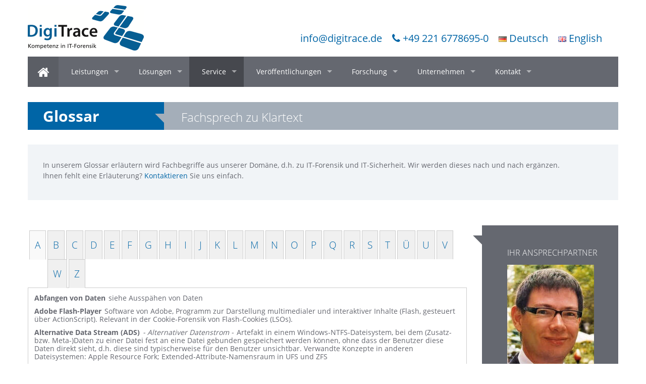

--- FILE ---
content_type: text/html
request_url: https://digitrace.de/service/glossar
body_size: 44127
content:
<!DOCTYPE html>
<html lang="de-de">

<!-- Mirrored from www.digitrace.de/service/glossar by HTTrack Website Copier/3.x [XR&CO'2014], Mon, 28 Aug 2023 09:43:10 GMT -->
<!-- Added by HTTrack --><meta http-equiv="content-type" content="text/html;charset=utf-8" /><!-- /Added by HTTrack -->
<head>
	<!-- Set the viewport width to device width for mobile -->
	<meta name="viewport" content="user-scalable=no, width=device-width, initial-scale=1.0, maximum-scale=1.0" />
	<!--script src="/templates/vg_cacoon/js/jquery.js"></script-->
	<base  />
	<meta http-equiv="content-type" content="text/html; charset=utf-8" />
	<meta name="keywords" content="DigiTrace, DigiTrace GmbH, IT-Forensik, IT-Forensik Köln, IT-Sicherheit, IT-Sicherheit Köln, Incident Response, Forensische Sonderuntersuchung, eDiscovery, e-Discovery, Beweissicherung, Sicherung digitaler Beweismittel, IT-forensisch, Massendatenanalyse, Corporate Intelligence, Hintergrundrecherchen, IT-Sachverständigengutachten, IT-Sachverständige, IT-Sachverstand, Betrugsmuster, Fraud, Aufklärung von Wirtschaftskriminalität, IT-Sicherheitsvorfälle, IT-Sicherheitsvorfall, Hacker, Hackerangriffe, IT-Sabotage, Ausspähung, Diebstahl vertraulicher Daten, Datenexfiltration, Mobilgeräteforensik, Cloudforensik, Datenträgerforensik, Hauptspeicherforensik, Windowsforensik, ISMS, Penetrationstest, ISO 2700x, ISO 27001, Grundschutz, IT-Compliance, IT-Schulung, Insolvenzforensik, Malwareanalyse" />
	<meta name="description" content="DigiTrace GmbH - Kompetenz in IT-Forensik. IT-forensische Dienstleistungen für Unternehmen und Behörden. IT-Sicherheit und IT-Sachverständigengutachten" />
	<meta name="generator" content="Joomla! - Open Source Content Management" />
	<title>Glossar zu Fachbegriffen aus IT-Forensik und IT-Sicherheit</title>
	<link href="../templates/vg_cacoon/favicon.ico" rel="shortcut icon" type="image/vnd.microsoft.icon" />
	
<link href="../media/plg_system_browserupdatewarning/css/BrowserUpdateWarning.css" rel="stylesheet" type="text/css" />
	
<link href="../media/com_kdglossary/css/style30.css" rel="stylesheet" type="text/css" media="screen" />
	<script type="application/json" class="joomla-script-options new">{"csrf.token":"a3e0cf1a513362230b971427fc0420ef","system.paths":{"root":"","base":""},"joomla.jtext":{"PLG_SYS_BROWSERUPDATEWARNING_JS_TIMETOUPGRADE":"It&#39;s time to upgrade your browser.","PLG_SYS_BROWSERUPDATEWARNING_JS_UPDATECURRENT":"Click here to update your current browser","PLG_SYS_BROWSERUPDATEWARNING_JS_IE":"Download Internet Explorer","PLG_SYS_BROWSERUPDATEWARNING_JS_SAFARI":"Download Safari","PLG_SYS_BROWSERUPDATEWARNING_JS_FIREFOX":"Download Firefox","PLG_SYS_BROWSERUPDATEWARNING_JS_CHROME":"Download Chrome","PLG_SYS_BROWSERUPDATEWARNING_JS_OPERA":"Download Opera","PLG_SYS_BROWSERUPDATEWARNING_JS_WHYSHOULDI":"Why you should update:","PLG_SYS_BROWSERUPDATEWARNING_JS_WHYFASTER":"Websites load faster","PLG_SYS_BROWSERUPDATEWARNING_JS_WHYSAFER":"Safer Browsing","PLG_SYS_BROWSERUPDATEWARNING_JS_WHYRENDER":"Websites render correctly","PLG_SYS_BROWSERUPDATEWARNING_JS_WHYMORE":"Other great features","PLG_SYS_BROWSERUPDATEWARNING_JS_CONTINUE":"Continue"}}</script>
	
	
	
	
	
	
	

	

	<!-- Google Fonts -->
	<link rel="stylesheet" type="text/css" href="../media/plg_jchoptimize/assets/nz/35009055649a29fe4da9bf6fdb9870aa.css" />
	
	
	<!-- CSS -->
	
	
	
	
	
	

	
	

	<!--[if IE 7]><link type='text/css' rel="stylesheet" href="/templates/vg_cacoon/css/font-awesome-ie7.min.css"><![endif]-->
	
	
	
	<script type="application/javascript" src="../media/plg_jchoptimize/assets/nz/bae78e43f18afe6624c939536fc1ceea.js"></script>
	<script src="../media/plg_system_browserupdatewarning/js/BrowserUpdateWarning.js" type="text/javascript"></script>
<script type="application/javascript" src="../media/plg_jchoptimize/assets/nz/cea6a75ff568aeddfaebf49ed3d71a2c.js"></script>
	<script type="text/javascript">
window.addEvent('domready',function(){
Joomla.JText.load();
var plg_system_browserupdatewarning_cookie = Cookie.read('plg_system_browserupdatewarning');
	if(!plg_system_browserupdatewarning_cookie) {
		var plg_system_browserupdatewarning = new BrowserUpdateWarning({
			'opacity': 30,
			'imagesDirectory': '/media/plg_system_browserupdatewarning/images/',
			'allowContinue':true,
			'minVersion_ie':9,
			'minVersion_firefox':10,
			'minVersion_chrome':16,
			'minVersion_opera':11,
			'downloadOptions':["ie","safari","firefox","chrome","opera"]
		});
		plg_system_browserupdatewarning.check();
	}
});
var plg_system_browserupdatewarning_language = []
var plg_system_browserupdatewarning_cookiepath = '';	window.addEvent('domready', function(){
						$$('dl#tab_group_id.tabs').each(function(tabs){
							new JTabs(tabs, {"onActive": function(title, description){
        description.setStyle("display", "block");
        title.addClass("open").removeClass("closed");
    },"onBackground": function(title, description){
        description.setStyle("display", "none");
        title.addClass("closed").removeClass("open");
    },"display": 0,"titleSelector": "dt.tabs","descriptionSelector": "dd.tabs","useStorage": true});
						});
					});
	</script>
<style>
	.met_header_bar, .met_filtered_portfolio_item h4, .met_filtered_portfolio_item h5, .met_filters li a, .met_aboutme_skill span{ font-family:'Roboto Condensed'; }
	.dl-menuwrapper button, body, h1, h2, h3, h4, h5, h6, input, button, select, textarea, .navbar-search .search-query{ font-family:'Open Sans',sans-serif; }
	.met_bgcolor, .btn-primary, 
	.label-info[href], .badge-info[href], 
	.pagenav li a, .pagination ul li a, 
	.badge.badge-info, 
	.met_bgcolor_transition:hover, 
	.met_audio_volume, .met_audio_current_progress{ background-color:#0065a6; }
	a, 
	.met_color_transition:hover, .met_color, .met_title_with_pager nav a.selected, .met_main_nav > ul li.met_mega_menu ul a.met_mega_big_title, .met_blog_socials a:hover, .met_footer_social_icons a:hover, #vg-footer a:hover, 
	.pagenav li a:hover, .pagenav li a:focus, .pagination ul li a:hover, 
	h2 a{ color:#0065a6; }
	.met_blog_comment_count, .met_blog_comments_title:before{ border-color:#0065a6; }
	.met_blog_list_preview aside:after{ border-color:#0065a6 rgba(0, 0, 0, 0) rgba(0, 0, 0, 0); }
		.custom-class{} 
	</style>
	<!--[if lte IE 8]><script src="/templates/vg_cacoon/js/lte-ie9.js"></script><![endif]-->

	<!-- JS -->
	<!--[if (gte IE 6)&(lte IE 8)]><script src="/templates/vg_cacoon/js/selectivizr-min.js"></script><![endif]-->
	<!--<script src="/templates/vg_cacoon/js/retina.js"></script>-->
	
	
	<!--script src="/templates/vg_cacoon/js/masonry.js"></script-->
	
	
	
	
	
	
	
	<!--<script src="https://maps.google.com/maps/api/js?sensor=true"></script>
	<script src="/templates/vg_cacoon/js/gmaps.js"></script>-->
	
	
	
	
	
	
	
	<!-- favicon -->
	<link rel="shortcut icon" href="../templates/vg_cacoon/favicon.ico" type="image/x-icon" />
	
		
	
	<script type="application/javascript" src="../media/plg_jchoptimize/assets/nz/e1fa9d5d804e5cb699a1f7c1d90f9905.js"></script>
</head>
<body class="clearfix " data-smooth-scrolling="1">
    <noscript>
      <div style="padding: 10px; background-color:#ae0000; text-align: center">
        <span style="color:white"><strong>In Ihrem Browser ist JavaScript nicht aktiviert. Sie können unsere Website trotzdem mit Einschränkungen nutzen.</strong></span>
      </div>
    </noscript>
	<div class="met_page_wrapper">

		<header class="met_content">
			<div class="row-fluid">
				<div class="span12">
					<a href="../index.html" class="met_logo met_logo_loading" title="DigiTrace GmbH"><img src="../templates/vg_cacoon/images/logo.png" height="90" width="230" alt="DigiTrace GmbH" /></a>
					<aside class="clearfix">
						
						

<div class="custom"  >
	<p><a href="mailto:info@digitrace.de">info@digitrace.de</a>   <a href="#pwebcontact144_toggler"><i class="icon-phone"></i> +49 221 6778695-0</a> <a href="../index.html"><img src="../images/flags/de.png" alt="Umschalten auf Deutsch" width="16" height="11" /> Deutsch</a>   <a href="../information-in-english.html"><img src="../images/flags/gb.png" alt="Switch to English" width="16" height="11" /> English </a></p></div>


					</aside>
					<div id="dl-menu" class="dl-menuwrapper">
						<button class="met_bgcolor met_bgcolor_transition2">Menü</button>
						
									
							<ul class="dl-menu met_bgcolor7">
<li class="vg_mobilemenu_color_li item-157 deeper parent"><a href="../leistungen.html" >Leistungen</a><ul class="dl-submenu">
		<li class="dl-back"><a href="#">zurück</a></li><li class="vg_mobilemenu_color_li item-182 deeper parent"><a href="../leistungen/it-forensik.html" >IT-Forensik</a><ul class="dl-submenu">
		<li class="dl-back"><a href="#">zurück</a></li><li class="vg_mobilemenu_color_li item-185"><a href="../leistungen/it-forensik/beratungsprojekte-zu-it-forensik.html" >Beratungsprojekte zu IT-Forensik</a></li><li class="vg_mobilemenu_color_li item-186"><a href="../leistungen/it-forensik/sicherung-digitaler-beweismittel.html" >Sicherung digitaler Beweismittel</a></li><li class="vg_mobilemenu_color_li item-187"><a href="../leistungen/it-forensik/aufbereitung-digitaler-beweise.html" >Aufbereitung digitaler Beweise</a></li><li class="vg_mobilemenu_color_li item-188"><a href="../leistungen/it-forensik/analyse-und-beurteilung-von-datenspuren.html" >Analyse und Beurteilung von Datenspuren</a></li><li class="vg_mobilemenu_color_li item-189"><a href="../leistungen/it-forensik/forensische-sonderuntersuchungen-leistungen.html" >Forensische Sonderuntersuchungen</a></li><li class="vg_mobilemenu_color_li item-190"><a href="../leistungen/it-forensik/sachverstaendigengutachten-fuer-it-forensik.html" >Sachverständigengutachten für IT-Forensik</a></li><li class="vg_mobilemenu_color_li item-191"><a href="../leistungen/it-forensik/ediscovery-identifikation-relevanter-dokumente.html" >eDiscovery: Identifikation relevanter Dokumente</a></li><li class="vg_mobilemenu_color_li item-192"><a href="../leistungen/it-forensik/massendatenanalyse-auffaelligkeiten-red-flags.html" >Massendatenanalyse: Auffälligkeiten, Red Flags</a></li><li class="vg_mobilemenu_color_li item-193"><a href="../leistungen/it-forensik/corporate-intelligence-hintergrundrecherchen.html" >Corporate Intelligence: Hintergrundrecherchen</a></li><li class="vg_mobilemenu_color_li item-194"><a href="../leistungen/it-forensik/schulung-zu-it-forensik.html" >Schulung zu IT-Forensik</a></li></ul></li><li class="vg_mobilemenu_color_li item-183 deeper parent"><a href="../leistungen/it-sicherheit.html" >IT-Sicherheit</a><ul class="dl-submenu">
		<li class="dl-back"><a href="#">zurück</a></li><li class="vg_mobilemenu_color_li item-195"><a href="../leistungen/it-sicherheit/beratungsprojekte-zu-informationssicherheit.html" >Beratungsprojekte zu Informationssicherheit</a></li><li class="vg_mobilemenu_color_li item-544"><a href="../leistungen/it-sicherheit/quick-check-it-sicherheit.html" >Quick-Check IT-Sicherheit</a></li><li class="vg_mobilemenu_color_li item-196"><a href="../leistungen/it-sicherheit/konzepte-zur-informationssicherheit-isms.html" >Konzepte zur Informationssicherheit (ISMS)</a></li><li class="vg_mobilemenu_color_li item-197"><a href="../leistungen/it-sicherheit/penetrationstests.html" >Penetrationstests</a></li><li class="vg_mobilemenu_color_li item-198"><a href="../leistungen/it-sicherheit/incident-response-aufklaerung-von-it-sicherheitsvorfaellen.html" >Incident Response, Aufklärung von IT-Sicherheitsvorfällen</a></li><li class="vg_mobilemenu_color_li item-199"><a href="../leistungen/it-sicherheit/sachverstaendigengutachten-fuer-it-sicherheit.html" >Sachverständigengutachten für IT-Sicherheit</a></li></ul></li><li class="vg_mobilemenu_color_li item-184"><a href="../leistungen/it-sachverstaendigengutachten.html" >IT-Sachverständigengutachten</a></li><li class="vg_mobilemenu_color_li item-247"><a href="../leistungen/it-compliance.html" >IT-Compliance</a></li></ul></li><li class="vg_mobilemenu_color_li item-160 deeper parent"><a href="../loesungen.html" >Lösungen</a><ul class="dl-submenu">
		<li class="dl-back"><a href="#">zurück</a></li><li class="vg_mobilemenu_color_li item-207 deeper parent"><a href="../loesungen/loesungen-nach-zielgruppe.html" >Nach Zielgruppe</a><ul class="dl-submenu">
		<li class="dl-back"><a href="#">zurück</a></li><li class="vg_mobilemenu_color_li item-209"><a href="../loesungen/loesungen-nach-zielgruppe/betroffene-unternehmen.html" >Betroffene Unternehmen</a></li><li class="vg_mobilemenu_color_li item-210"><a href="../loesungen/loesungen-nach-zielgruppe/behoerden.html" >Behörden</a></li><li class="vg_mobilemenu_color_li item-211"><a href="../loesungen/loesungen-nach-zielgruppe/wirtschaftspruefer-und-rechtsanwaelte.html" >Wirtschaftsprüfer und Rechtsanwälte</a></li><li class="vg_mobilemenu_color_li item-212"><a href="../loesungen/loesungen-nach-zielgruppe/insolvenzverwalter.html" >Insolvenzverwalter</a></li><li class="vg_mobilemenu_color_li item-214"><a href="../loesungen/loesungen-nach-zielgruppe/it-dienstleister.html" >IT-Dienstleister</a></li><li class="vg_mobilemenu_color_li item-213"><a href="../loesungen/loesungen-nach-zielgruppe/detekteien.html" >Detekteien</a></li><li class="vg_mobilemenu_color_li item-215"><a href="../loesungen/loesungen-nach-zielgruppe/versicherungen.html" >Versicherer (Cyber, D&amp;O)</a></li></ul></li><li class="vg_mobilemenu_color_li item-208 deeper parent"><a href="../loesungen/loesungen-nach-thema.html" >Nach Thema</a><ul class="dl-submenu">
		<li class="dl-back"><a href="#">zurück</a></li><li class="vg_mobilemenu_color_li item-222"><a href="../loesungen/loesungen-nach-thema/aufklaerung-von-wirtschaftskriminalitaet.html" >Aufklärung von Wirtschaftskriminalität</a></li><li class="vg_mobilemenu_color_li item-225"><a href="../loesungen/loesungen-nach-thema/forensische-sonderuntersuchungen-loesungen.html" >Forensische Sonderuntersuchungen</a></li><li class="vg_mobilemenu_color_li item-223"><a href="../loesungen/loesungen-nach-thema/aufklaerung-von-it-sabotage-und-it-sicherheitsvorfaellen.html" >Aufklärung von IT-Sabotage und IT-Sicherheitsvorfällen</a></li><li class="vg_mobilemenu_color_li item-226"><a href="../loesungen/loesungen-nach-thema/finden-von-auffaelligkeiten-in-grossen-datenmengen.html" >Finden von Auffälligkeiten in großen Datenmengen</a></li><li class="vg_mobilemenu_color_li item-224"><a href="../loesungen/loesungen-nach-thema/it-sachverstand-it-sachverstaendigengutachten.html" >IT-Sachverstand, IT-Sachverständigengutachten</a></li></ul></li></ul></li><li class="vg_mobilemenu_color_li item-164 active deeper parent"><a href="../service.html" >Service</a><ul class="dl-submenu">
		<li class="dl-back"><a href="#">zurück</a></li><li class="vg_mobilemenu_color_li item-201"><a href="downloads.html" >Downloads</a></li><li class="vg_mobilemenu_color_li item-204"><a href="fernwartung.html" >Fernwartung</a></li><li class="vg_mobilemenu_color_li item-206 current active"><a href="glossar.html" >Glossar IT-Forensik, IT-Sicherheit</a></li></ul></li><li class="vg_mobilemenu_color_li item-163 deeper parent"><a href="../veroeffentlichung.html" >Veröffentlichungen</a><ul class="dl-submenu">
		<li class="dl-back"><a href="#">zurück</a></li><li class="vg_mobilemenu_color_li item-229"><a href="../veroeffentlichung/fachliteratur.html" >Fachliteratur von DigiTrace</a></li><li class="vg_mobilemenu_color_li item-230"><a href="../veroeffentlichung/vortraege.html" >Vorträge von DigiTrace</a></li><li class="vg_mobilemenu_color_li item-231"><a href="../veroeffentlichung/veranstaltungsreihe-koelner-kreis.html" >Veranstaltungsreihe: „Kölner Kreis“</a></li><li class="vg_mobilemenu_color_li item-857 deeper parent"><a href="../veroeffentlichung/schulungen.html" >Schulungen</a><ul class="dl-submenu">
		<li class="dl-back"><a href="#">zurück</a></li><li class="vg_mobilemenu_color_li item-858"><a href="../veroeffentlichung/schulungen/vorfall-experte.html" >Vorfall-Experte</a></li></ul></li></ul></li><li class="vg_mobilemenu_color_li item-162 deeper parent"><a href="../forschung.html" >Forschung</a><ul class="dl-submenu">
		<li class="dl-back"><a href="#">zurück</a></li><li class="vg_mobilemenu_color_li item-232"><a href="../forschung/zusammenarbeit-mit-hochschulen.html" >Zusammenarbeit mit Hochschulen</a></li><li class="vg_mobilemenu_color_li item-233"><a href="../forschung/antiforensik.html" >Antiforensik</a></li><li class="vg_mobilemenu_color_li item-384"><a href="../forschung/starfish.html" >Projekt STARFiSH</a></li><li class="vg_mobilemenu_color_li item-245"><a href="../forschung/sicherheit-von-appliances.html" >Sicherheit von Appliances</a></li></ul></li><li class="vg_mobilemenu_color_li item-161 deeper parent"><a href="../unternehmen.html" >Unternehmen</a><ul class="dl-submenu">
		<li class="dl-back"><a href="#">zurück</a></li><li class="vg_mobilemenu_color_li item-234"><a href="../unternehmen/profil-expertise.html" >Profil / Expertise</a></li><li class="vg_mobilemenu_color_li item-235"><a href="../unternehmen/team.html" >Management</a></li><li class="vg_mobilemenu_color_li item-237"><a href="../unternehmen/vision-und-geschichte.html" >Vision und Geschichte</a></li><li class="vg_mobilemenu_color_li item-241"><a href="../unternehmen/karriere.html" >Karriere</a></li><li class="vg_mobilemenu_color_li item-238"><a href="../unternehmen/andere-ueber-uns.html" >Andere über uns</a></li><li class="vg_mobilemenu_color_li item-240"><a href="../unternehmen/kooperationspartner.html" >Kooperationspartner</a></li><li class="vg_mobilemenu_color_li item-239"><a href="../unternehmen/mitgliedschaften.html" >Mitgliedschaften</a></li></ul></li><li class="vg_mobilemenu_color_li item-144 deeper parent"><a href="../kontakt.html" >Kontakt</a><ul class="dl-submenu">
		<li class="dl-back"><a href="#">zurück</a></li><li class="vg_mobilemenu_color_li item-242"><a href="../kontakt/impressum.html" >Impressum</a></li><li class="vg_mobilemenu_color_li item-243"><a href="../kontakt/anfahrtsbeschreibung.html" >Anfahrtsbeschreibung</a></li><li class="vg_mobilemenu_color_li item-244"><a href="../kontakt/pgp-key.html" >PGP-Key</a></li><li class="vg_mobilemenu_color_li item-795"><a href="../kontakt/datenschutzerklaerung.html" >Datenschutzerklärung</a></li></ul></li></ul>

				
							
					</div><!-- /dl-menuwrapper -->
				</div>
			</div>
		</header><!-- Header Ends  -->

		<nav class="met_content met_main_nav met_bgcolor3 clearfix" data-fixed="1">
			
						
				<ul class="">
<li class="met_bgcolor_transition2 vg_menu_homeicon"><a href="../index.html" class="met_menu_home"><div class="icon-home"></div></a></li>
<li class="met_bgcolor_transition2 vg_menu_color_li item-157 deeper parent"><a href="../leistungen.html" >Leistungen</a><ul class="nav-child unstyled small"><li class="met_bgcolor_transition2 vg_menu_color_li item-182 deeper parent"><a href="../leistungen/it-forensik.html" >IT-Forensik</a><ul class="nav-child unstyled small"><li class="met_bgcolor_transition2 vg_menu_color_li item-185"><a href="../leistungen/it-forensik/beratungsprojekte-zu-it-forensik.html" >Beratungsprojekte zu IT-Forensik</a></li><li class="met_bgcolor_transition2 vg_menu_color_li item-186"><a href="../leistungen/it-forensik/sicherung-digitaler-beweismittel.html" >Sicherung digitaler Beweismittel</a></li><li class="met_bgcolor_transition2 vg_menu_color_li item-187"><a href="../leistungen/it-forensik/aufbereitung-digitaler-beweise.html" >Aufbereitung digitaler Beweise</a></li><li class="met_bgcolor_transition2 vg_menu_color_li item-188"><a href="../leistungen/it-forensik/analyse-und-beurteilung-von-datenspuren.html" >Analyse und Beurteilung von Datenspuren</a></li><li class="met_bgcolor_transition2 vg_menu_color_li item-189"><a href="../leistungen/it-forensik/forensische-sonderuntersuchungen-leistungen.html" >Forensische Sonderuntersuchungen</a></li><li class="met_bgcolor_transition2 vg_menu_color_li item-190"><a href="../leistungen/it-forensik/sachverstaendigengutachten-fuer-it-forensik.html" >Sachverständigengutachten für IT-Forensik</a></li><li class="met_bgcolor_transition2 vg_menu_color_li item-191"><a href="../leistungen/it-forensik/ediscovery-identifikation-relevanter-dokumente.html" >eDiscovery: Identifikation relevanter Dokumente</a></li><li class="met_bgcolor_transition2 vg_menu_color_li item-192"><a href="../leistungen/it-forensik/massendatenanalyse-auffaelligkeiten-red-flags.html" >Massendatenanalyse: Auffälligkeiten, Red Flags</a></li><li class="met_bgcolor_transition2 vg_menu_color_li item-193"><a href="../leistungen/it-forensik/corporate-intelligence-hintergrundrecherchen.html" >Corporate Intelligence: Hintergrundrecherchen</a></li><li class="met_bgcolor_transition2 vg_menu_color_li item-194"><a href="../leistungen/it-forensik/schulung-zu-it-forensik.html" >Schulung zu IT-Forensik</a></li></ul></li><li class="met_bgcolor_transition2 vg_menu_color_li item-183 deeper parent"><a href="../leistungen/it-sicherheit.html" >IT-Sicherheit</a><ul class="nav-child unstyled small"><li class="met_bgcolor_transition2 vg_menu_color_li item-195"><a href="../leistungen/it-sicherheit/beratungsprojekte-zu-informationssicherheit.html" >Beratungsprojekte zu Informationssicherheit</a></li><li class="met_bgcolor_transition2 vg_menu_color_li item-544"><a href="../leistungen/it-sicherheit/quick-check-it-sicherheit.html" >Quick-Check IT-Sicherheit</a></li><li class="met_bgcolor_transition2 vg_menu_color_li item-196"><a href="../leistungen/it-sicherheit/konzepte-zur-informationssicherheit-isms.html" >Konzepte zur Informationssicherheit (ISMS)</a></li><li class="met_bgcolor_transition2 vg_menu_color_li item-197"><a href="../leistungen/it-sicherheit/penetrationstests.html" >Penetrationstests</a></li><li class="met_bgcolor_transition2 vg_menu_color_li item-198"><a href="../leistungen/it-sicherheit/incident-response-aufklaerung-von-it-sicherheitsvorfaellen.html" >Incident Response, Aufklärung von IT-Sicherheitsvorfällen</a></li><li class="met_bgcolor_transition2 vg_menu_color_li item-199"><a href="../leistungen/it-sicherheit/sachverstaendigengutachten-fuer-it-sicherheit.html" >Sachverständigengutachten für IT-Sicherheit</a></li></ul></li><li class="met_bgcolor_transition2 vg_menu_color_li item-184"><a href="../leistungen/it-sachverstaendigengutachten.html" >IT-Sachverständigengutachten</a></li><li class="met_bgcolor_transition2 vg_menu_color_li item-247"><a href="../leistungen/it-compliance.html" >IT-Compliance</a></li></ul></li><li class="met_bgcolor_transition2 vg_menu_color_li item-160 deeper parent"><a href="../loesungen.html" >Lösungen</a><ul class="nav-child unstyled small"><li class="met_bgcolor_transition2 vg_menu_color_li item-207 deeper parent"><a href="../loesungen/loesungen-nach-zielgruppe.html" >Nach Zielgruppe</a><ul class="nav-child unstyled small"><li class="met_bgcolor_transition2 vg_menu_color_li item-209"><a href="../loesungen/loesungen-nach-zielgruppe/betroffene-unternehmen.html" >Betroffene Unternehmen</a></li><li class="met_bgcolor_transition2 vg_menu_color_li item-210"><a href="../loesungen/loesungen-nach-zielgruppe/behoerden.html" >Behörden</a></li><li class="met_bgcolor_transition2 vg_menu_color_li item-211"><a href="../loesungen/loesungen-nach-zielgruppe/wirtschaftspruefer-und-rechtsanwaelte.html" >Wirtschaftsprüfer und Rechtsanwälte</a></li><li class="met_bgcolor_transition2 vg_menu_color_li item-212"><a href="../loesungen/loesungen-nach-zielgruppe/insolvenzverwalter.html" >Insolvenzverwalter</a></li><li class="met_bgcolor_transition2 vg_menu_color_li item-214"><a href="../loesungen/loesungen-nach-zielgruppe/it-dienstleister.html" >IT-Dienstleister</a></li><li class="met_bgcolor_transition2 vg_menu_color_li item-213"><a href="../loesungen/loesungen-nach-zielgruppe/detekteien.html" >Detekteien</a></li><li class="met_bgcolor_transition2 vg_menu_color_li item-215"><a href="../loesungen/loesungen-nach-zielgruppe/versicherungen.html" >Versicherer (Cyber, D&amp;O)</a></li></ul></li><li class="met_bgcolor_transition2 vg_menu_color_li item-208 deeper parent"><a href="../loesungen/loesungen-nach-thema.html" >Nach Thema</a><ul class="nav-child unstyled small"><li class="met_bgcolor_transition2 vg_menu_color_li item-222"><a href="../loesungen/loesungen-nach-thema/aufklaerung-von-wirtschaftskriminalitaet.html" >Aufklärung von Wirtschaftskriminalität</a></li><li class="met_bgcolor_transition2 vg_menu_color_li item-225"><a href="../loesungen/loesungen-nach-thema/forensische-sonderuntersuchungen-loesungen.html" >Forensische Sonderuntersuchungen</a></li><li class="met_bgcolor_transition2 vg_menu_color_li item-223"><a href="../loesungen/loesungen-nach-thema/aufklaerung-von-it-sabotage-und-it-sicherheitsvorfaellen.html" >Aufklärung von IT-Sabotage und IT-Sicherheitsvorfällen</a></li><li class="met_bgcolor_transition2 vg_menu_color_li item-226"><a href="../loesungen/loesungen-nach-thema/finden-von-auffaelligkeiten-in-grossen-datenmengen.html" >Finden von Auffälligkeiten in großen Datenmengen</a></li><li class="met_bgcolor_transition2 vg_menu_color_li item-224"><a href="../loesungen/loesungen-nach-thema/it-sachverstand-it-sachverstaendigengutachten.html" >IT-Sachverstand, IT-Sachverständigengutachten</a></li></ul></li></ul></li><li class="met_bgcolor_transition2 vg_menu_color_li item-164 active deeper parent"><a href="../service.html" >Service</a><ul class="nav-child unstyled small"><li class="met_bgcolor_transition2 vg_menu_color_li item-201"><a href="downloads.html" >Downloads</a></li><li class="met_bgcolor_transition2 vg_menu_color_li item-204"><a href="fernwartung.html" >Fernwartung</a></li><li class="met_bgcolor_transition2 vg_menu_color_li item-206 current active"><a href="glossar.html" >Glossar IT-Forensik, IT-Sicherheit</a></li></ul></li><li class="met_bgcolor_transition2 vg_menu_color_li item-163 deeper parent"><a href="../veroeffentlichung.html" >Veröffentlichungen</a><ul class="nav-child unstyled small"><li class="met_bgcolor_transition2 vg_menu_color_li item-229"><a href="../veroeffentlichung/fachliteratur.html" >Fachliteratur von DigiTrace</a></li><li class="met_bgcolor_transition2 vg_menu_color_li item-230"><a href="../veroeffentlichung/vortraege.html" >Vorträge von DigiTrace</a></li><li class="met_bgcolor_transition2 vg_menu_color_li item-231"><a href="../veroeffentlichung/veranstaltungsreihe-koelner-kreis.html" >Veranstaltungsreihe: „Kölner Kreis“</a></li><li class="met_bgcolor_transition2 vg_menu_color_li item-857 deeper parent"><a href="../veroeffentlichung/schulungen.html" >Schulungen</a><ul class="nav-child unstyled small"><li class="met_bgcolor_transition2 vg_menu_color_li item-858"><a href="../veroeffentlichung/schulungen/vorfall-experte.html" >Vorfall-Experte</a></li></ul></li></ul></li><li class="met_bgcolor_transition2 vg_menu_color_li item-162 deeper parent"><a href="../forschung.html" >Forschung</a><ul class="nav-child unstyled small"><li class="met_bgcolor_transition2 vg_menu_color_li item-232"><a href="../forschung/zusammenarbeit-mit-hochschulen.html" >Zusammenarbeit mit Hochschulen</a></li><li class="met_bgcolor_transition2 vg_menu_color_li item-233"><a href="../forschung/antiforensik.html" >Antiforensik</a></li><li class="met_bgcolor_transition2 vg_menu_color_li item-384"><a href="../forschung/starfish.html" >Projekt STARFiSH</a></li><li class="met_bgcolor_transition2 vg_menu_color_li item-245"><a href="../forschung/sicherheit-von-appliances.html" >Sicherheit von Appliances</a></li></ul></li><li class="met_bgcolor_transition2 vg_menu_color_li item-161 deeper parent"><a href="../unternehmen.html" >Unternehmen</a><ul class="nav-child unstyled small"><li class="met_bgcolor_transition2 vg_menu_color_li item-234"><a href="../unternehmen/profil-expertise.html" >Profil / Expertise</a></li><li class="met_bgcolor_transition2 vg_menu_color_li item-235"><a href="../unternehmen/team.html" >Management</a></li><li class="met_bgcolor_transition2 vg_menu_color_li item-237"><a href="../unternehmen/vision-und-geschichte.html" >Vision und Geschichte</a></li><li class="met_bgcolor_transition2 vg_menu_color_li item-241"><a href="../unternehmen/karriere.html" >Karriere</a></li><li class="met_bgcolor_transition2 vg_menu_color_li item-238"><a href="../unternehmen/andere-ueber-uns.html" >Andere über uns</a></li><li class="met_bgcolor_transition2 vg_menu_color_li item-240"><a href="../unternehmen/kooperationspartner.html" >Kooperationspartner</a></li><li class="met_bgcolor_transition2 vg_menu_color_li item-239"><a href="../unternehmen/mitgliedschaften.html" >Mitgliedschaften</a></li></ul></li><li class="met_bgcolor_transition2 vg_menu_color_li item-144 deeper parent"><a href="../kontakt.html" >Kontakt</a><ul class="nav-child unstyled small"><li class="met_bgcolor_transition2 vg_menu_color_li item-242"><a href="../kontakt/impressum.html" >Impressum</a></li><li class="met_bgcolor_transition2 vg_menu_color_li item-243"><a href="../kontakt/anfahrtsbeschreibung.html" >Anfahrtsbeschreibung</a></li><li class="met_bgcolor_transition2 vg_menu_color_li item-244"><a href="../kontakt/pgp-key.html" >PGP-Key</a></li><li class="met_bgcolor_transition2 vg_menu_color_li item-795"><a href="../kontakt/datenschutzerklaerung.html" >Datenschutzerklärung</a></li></ul></li></ul>

					
						
						
		</nav><!-- Menu Ends  -->
	<div class="met_content">
		
				
					
			<div class="row-fluid" id="vg-bodytop">

								
					<div class="span12">

						

<div class="custom"  >
	<div class="met_page_header met_bgcolor5 clearfix">
<h1 class="met_bgcolor met_color2">Glossar</h1>
<h2 class="met_color2">Fachsprech zu Klartext</h2>
</div></div>


<div class="custom"  >
	<p> </p>
<div class="grauer_kasten">In unserem Glossar erläutern wird Fachbegriffe aus unserer Domäne, d.h. zu IT-Forensik und IT-Sicherheit. Wir werden dieses nach und nach ergänzen.
<p>Ihnen fehlt eine Erläuterung? <a href="mailto:info@digitrace.de?subject=Glossar-Anfrage">Kontaktieren</a> Sie uns einfach.</p>
</div></div>

					
					</div>

												
			</div>
		
				
		<div class="row-fluid" id="vg-mainbody">
			<div class="span9 vg_component_box">
				
								<dl class="tabs" id="tab_group_id"><dt style="display:none;"></dt><dd style="display:none;"></dd><dt class="tabs panel_1_A"><span><h3><a href="javascript:void(0);">A</a></h3></span></dt><dd class="tabs">		<div id="term_164">
        	<div class="termname">Abfangen von Daten</div>
        				<div class="termcharacteristic"><p>siehe Ausspähen von Daten</p></div>
        </div>
			<div id="term_79">
        	<div class="termname">Adobe Flash-Player</div>
        				<div class="termcharacteristic"><p>Software von Adobe, Programm zur Darstellung multimedialer und interaktiver Inhalte (Flash, gesteuert über ActionScript). Relevant in der Cookie-Forensik von Flash-Cookies (LSOs).</p></div>
        </div>
			<div id="term_247">
        	<div class="termname">Alternative Data Stream (ADS)</div>
        	<div class="termclass"> - Alternativer Datenstrom - </div>			<div class="termcharacteristic"><p>Artefakt in einem Windows-NTFS-Dateisystem, bei dem (Zusatz- bzw. Meta-)Daten zu einer Datei fest an eine Datei gebunden gespeichert werden können, ohne dass der Benutzer diese Daten direkt sieht, d.h. diese sind typischerweise für den Benutzer unsichtbar. Verwandte Konzepte in anderen Dateisystemen: Apple Resource Fork;&nbsp;Extended-Attribute-Namensraum in UFS und ZFS </p></div>
        </div>
			<div id="term_248">
        	<div class="termname">Alternativer Datenstrom</div>
        				<div class="termcharacteristic"><p>siehe Alternative Data Stream (ADS)</p></div>
        </div>
			<div id="term_32">
        	<div class="termname">Angriffsart</div>
        				<div class="termcharacteristic"><p>Art eines Angriffs auf ein IT-System oder auf Informationen<br /><span style="text-decoration: underline;">Beispiele:</span> Hacking, Verfügbarkeitsangriff, Impersonifizierung, Social Engineering</p></div>
        </div>
			<div id="term_150">
        	<div class="termname">Anlagebetrug</div>
        				<div class="termcharacteristic"><p>siehe Kapitalanlagebetrug</p></div>
        </div>
			<div id="term_189">
        	<div class="termname">Anonymisierungsdienst</div>
        				<div class="termcharacteristic"><p>Maßnahme im Rahmen Datenvermeidung, als legitime Maßnahme von Nutzern, aber auch als Verschleierungsmaßnahme in der Antiforensik.</p>
<p><span style="text-decoration: underline;">Beispiel:</span> Tor</p></div>
        </div>
			<div id="term_137">
        	<div class="termname">Anti-forensics</div>
        				<div class="termcharacteristic"><p>siehe Antiforensik</p></div>
        </div>
			<div id="term_135">
        	<div class="termname">Antiforensik</div>
        	<div class="termclass"> - Anti-Forensik, anti-forensics, counter forensics, Behinderung IT-forensischer Maßnahmen - </div>			<div class="termcharacteristic"><p>Angriffsart, die auf die Erschwerung oder Verunmöglichung IT-forensischer Beweisgewinnung oder Auswertung abzielt. Jeder Kompromittierungsversuch zur Reduktion der Verfügbarkeit oder Nützlichkeit von Beweisen für den IT-forensischen Auswerteprozesse. Damit kann ein Angreifer Datenspuren vermeiden, nicht gewinnbar machen, verschleiern, verändern oder zerstören, z.B. damit man ihm nichts nachweisen kann, um sich zu entlasten oder andere falsch zu belasten. DigiTrace forscht zu <a href="../forschung/antiforensik.html">Gegenmaßnahmen zu Anti-Forensik</a> (Anti-Anti-Forensik)</p>
<p><span style="text-decoration: underline;">Beispiele:</span> Anti-forensische Manipulation eines Betriebssystem-Kernels, Angriffe auf IT-forensische Werkzeuge, Steganographie, Verschlüsselung, Anonymisierungsdienste, Vermeidung digitaler Spuren bzw. Datensparsamkeit</p></div>
        </div>
			<div id="term_249">
        	<div class="termname">Arbeitsspeicher</div>
        				<div class="termcharacteristic"><p>siehe Hauptspeicher</p></div>
        </div>
			<div id="term_3">
        	<div class="termname">Artefakt</div>
        				<div class="termcharacteristic"><p>Durch Menschen geschaffenes Sofwareprodukt, z.B. in einem Betriebssystem oder einer Anwendung, welches Datenspuren enthält. IT-forensisch auswertbare Einheit.</p>
<p><span style="text-decoration: underline;">Beispiele:</span> von einem Betriebssystem oder einer Anwendung erzeugte Artefakte wie etwa Logfiles, Konfigurationsdateien, Datenbanken</p></div>
        </div>
			<div id="term_147">
        	<div class="termname">Asset relocation</div>
        				<div class="termcharacteristic"><p>siehe Verschiebung von Vermögenswerten</p></div>
        </div>
			<div id="term_160">
        	<div class="termname">Asset tracing</div>
        				<div class="termcharacteristic"><p>siehe Aufspüren versteckter Vermögenswerte</p></div>
        </div>
			<div id="term_159">
        	<div class="termname">Aufspüren versteckter Vermögenswerte</div>
        	<div class="termclass"> - Asset Tracing - </div>			<div class="termcharacteristic"><p>Aufklärungstätigkeit bei Verdacht auf von einem Täter aktiv versteckte Vermögenswerte (siehe Verschiebung von Vermögenswerten), z.B. durch Wirtschaftsdetekteien. eDiscovery kann helfen, herauszufinden, wo sich diese Vermögenswerte befinden. Ermittlungsprinzip: "follow the money" ("immer dem Geld nach"), um einen Täter und Zusammenhänge zu finden.</p>
<p><span style="text-decoration: underline;">Beispiele:</span> Aufspüren einer Yacht nach dem Zusammenbruch eines Firmenimperiums, Aufdeckung von verdeckten Treuhandverhältnissen</p></div>
        </div>
			<div id="term_113">
        	<div class="termname">Außentäter</div>
        				<div class="termcharacteristic"><p>Täter, der ein IT-System von außen angreift. Außen bedeutet, er gehört nicht zum direkten Umfeld des Unternehmens (Mitarbeiter oder Dienstleister). Typischerweise greift er die IT-Systeme des Zielunternehmens dann über Internet an.</p>
<p><span style="text-decoration: underline;">Beispiel:</span> Skript-Kiddies, Erpresser, Wirtschaftsspionage</p></div>
        </div>
			<div id="term_253">
        	<div class="termname">Auslagerungsdatei</div>
        				<div class="termcharacteristic"><p>Eine Auslagerungsdatei ist ein Artefakt, das Inhalte des Hauptspeichers enthält, die, da weniger benötigt, aus Platzgründen in eine Datei im Dateisystem ausgelagert wurden</p>
<p><span style="text-decoration: underline;">Beispiel:</span> pagefile.sys in einem Windows-Betriebssystem</p></div>
        </div>
			<div id="term_163">
        	<div class="termname">Ausspähen von Daten</div>
        	<div class="termclass"> - Abfangen von Daten - </div>			<div class="termcharacteristic"><p>Erscheinungsform der Computerkriminalität, strafbar nach Par. 202a-c StGB, bei der ein Täter Daten Dritter unberechtigt erlangt, in dem er diese ausspäht, abfängt oder entsprechende Handlungen vorbereitet</p>
<p><span style="text-decoration: underline;">Beispiel:</span> Man in the Middle-Angriff zum Abfangen von E-Mails und Kennwörtern, Ausspähung zum Zwecke der Wirtschaftsspionage</p></div>
        </div>
			<div id="term_279">
        	<div class="termname">Auswertung von Chats</div>
        				<div class="termcharacteristic"><p>siehe Chat-Forensik</p></div>
        </div>
	</dd><dt class="tabs panel_1_B"><span><h3><a href="javascript:void(0);">B</a></h3></span></dt><dd class="tabs">		<div id="term_74">
        	<div class="termname">Backup</div>
        	<div class="termclass"> - Datensicherung, Sicherungskopie - </div>			<div class="termcharacteristic"><p>Kopie (wichtiger) Daten auf einem separaten Medium, dessen Standort sich idealerweise woanders befindet als das Original. Dient dazu, bei Beschädigung, Verlust oder versehentlichem Löschen von Daten diese wiederherstellen zu können und mindert somit IT-Risiken. Typische Obligation im Rahmen von Geschäftsführerhaftung und dem Abschluss von IT-Versicherungen. Im Rahmen der IT-Forensik von besonderer Bedeutung, wenn Originaldaten nicht oder nicht mehr verfügbar sind oder die Backups vor Zugriff durch einen Täter aufbewahrt wurden.<br /><span style="text-decoration: underline;">Beispiele:</span> Acronis-Backup, Veeam-Backup, Vollbackup, Differenzialbackup, Rotation, Differenzanalyse von Datenbeständen zu unterschiedlichen Zeitpunkten</p></div>
        </div>
			<div id="term_167">
        	<div class="termname">Behinderung IT-forensischer Maßnahmen</div>
        				<div class="termcharacteristic"><p>siehe Antiforensik</p></div>
        </div>
			<div id="term_291">
        	<div class="termname">Beinahe-Doublette</div>
        				<div class="termcharacteristic"><p>siehe Doublette</p></div>
        </div>
			<div id="term_255">
        	<div class="termname">Benutzerkonto</div>
        	<div class="termclass"> - User Account - </div>			<div class="termcharacteristic"><p>IT-forensisches Artefakt, das Informationen verwaltet zu einer bestimmten Benutzerkennung eines IT-Systems. Ein Benutzer meldet sich mit seinen Zugangsdaten (Credentials) in seinem Benutzerkonto an einem IT-System an. Da Zugangsdaten auch weitergeben werden können, manche Benutzerkonten nicht mit einem Passwort geschützt sind und es auch die Möglichkeit gibt, IT-Sicherheitslücken auszunutzen (z.B. Privilege Escalation), trifft ein IT-Forensiker Aussagen über Aktionen zu Benutzerkonten, nicht zu Benutzern, da deren Identität oftmals nicht eindeutig zugeordnet werden kann. Erst die Analyse weiterer Aktionen zu einem IT-System (z.B. zeitliche Korrelation, inhaltliche Profilbildung unter Nutzung von Kommunikation über Chat oder E-Mail, Browserverlauf, Favoriten-Datei) oder außerhalb eines IT-Systems (z.B. Abgleich mit Anwesenheitszeiten, Zeugenaussagen) ermöglicht eine Zuordnung der Nutzung eines Benutzerkontos zu einer natürlichen Person.</p>
<p><span style="text-decoration: underline;">Beispiel:</span> Nutzer mit einer bestimmten SID (Security ID) auf einem Windows-Betriebssystem; Eintrag in der Shadow-Passwd auf einem Linux-System</p></div>
        </div>
			<div id="term_68">
        	<div class="termname">Besuchsverlauf</div>
        				<div class="termcharacteristic"><p>siehe Browserverlauf</p></div>
        </div>
			<div id="term_5">
        	<div class="termname">Betriebssystemforensik</div>
        				<div class="termcharacteristic"><p>Teilgebiet der IT-Forensik, das sich mit der Auswertung der Besonderheiten einzelner Betriebssysteme befasst</p>
<p><span style="text-decoration: underline;">Beispiele</span>: Windows-Forensik, Mac-Forensik, Unix-Forensic</p></div>
        </div>
			<div id="term_275">
        	<div class="termname">Beweissicherung (IT-forensische)</div>
        				<div class="termcharacteristic"><p>siehe Imaging</p></div>
        </div>
			<div id="term_241">
        	<div class="termname">Bildforensik</div>
        				<div class="termcharacteristic"><p>siehe IT-forensische Bildverarbeitung</p></div>
        </div>
			<div id="term_256">
        	<div class="termname">Bitlocker</div>
        				<div class="termcharacteristic"><p>Artefakt der Verschlüsselung auf einem Windows-Betriebssystem</p>
<p><span style="text-decoration: underline;">Beispiele:</span> Wiederherstellungsschlüssel (Recovery Key), Bitlocker to Go für die Verschlüsselung externer, mobiler Datenträger</p></div>
        </div>
			<div id="term_284">
        	<div class="termname">Block eines Dateisystems</div>
        				<div class="termcharacteristic"><p>siehe Cluster (Dateisystem)</p></div>
        </div>
			<div id="term_260">
        	<div class="termname">Bookmarks</div>
        				<div class="termcharacteristic"><p>siehe Lesezeichen-Datei</p></div>
        </div>
			<div id="term_52">
        	<div class="termname">Browser</div>
        				<div class="termcharacteristic"><p>siehe Webbrowser</p></div>
        </div>
			<div id="term_61">
        	<div class="termname">Browser history forensics</div>
        				<div class="termcharacteristic"><p>siehe Browserverlaufsforensik</p></div>
        </div>
			<div id="term_71">
        	<div class="termname">Browser-Besuchsverlauf</div>
        				<div class="termcharacteristic"><p>siehe Browserverlauf</p></div>
        </div>
			<div id="term_65">
        	<div class="termname">Browser-Formulardaten</div>
        				<div class="termcharacteristic"><p>Artefakt eines Webbrowsers, in dem von einem Nutzer in Webformulare eingegebene Daten gespeichert werden.</p></div>
        </div>
			<div id="term_94">
        	<div class="termname">Browser-Hijacking</div>
        				<div class="termcharacteristic"><p>Angriffsart, bei der ein Angreifer Sicherheitslücken eines Webbrowsers ausnutzt, um dessen Einstellungen ohne Zustimmung des Nutzers (für diesen nachteilig) zu verändern.</p>
<p><span style="text-decoration: underline;">Beispiele:</span> Eintragen eines Zwangsproxies, Ersetzen der Standard-Suchmaschine oder Aufruf bestimmter Webseiten, mit dem Ziel, Schadcode zu installieren oder durch erzwungene Aufrufe Werbeeinnahmen für den Angreifer zu erzielen, Installation eines Keyloggers</p></div>
        </div>
			<div id="term_70">
        	<div class="termname">Browser-Nutzungsverlauf</div>
        				<div class="termcharacteristic"><p>siehe Browserverlauf</p></div>
        </div>
			<div id="term_10">
        	<div class="termname">Browserforensik</div>
        				<div class="termcharacteristic"><p>Teilgebiet der IT-Forensik, das sich mit den Besonderheiten zu Webbrowser-Artefakten befasst.</p>
<p><span style="text-decoration: underline;">Beispiele:</span> Firefox-Forensik, Edge-Forensik (Spartan), Internet Explorer-Forensik, Chrome-Forensik, Opera-Forensik, Browserverlaufsforensik, Browserformularforensik, Cookie-Forensik</p></div>
        </div>
			<div id="term_66">
        	<div class="termname">Browserformularforensik</div>
        				<div class="termcharacteristic"><p>Teilgebiet der IT-Forensik und Browserforensik, das sich mit den Besonderheiten von Browser-Formulardaten befasst</p></div>
        </div>
			<div id="term_69">
        	<div class="termname">Browserverlauf</div>
        	<div class="termclass"> - Browser-Nutzungsverlauf, Browser-Besuchsverlauf, browser history - </div>			<div class="termcharacteristic"><p>Nutzung eines Webbrowsers durch einen Nutzer im zeitlichen Verlauf und zugehörige Artefakte bzw. Datenspuren</p></div>
        </div>
			<div id="term_60">
        	<div class="termname">Browserverlaufsforensik</div>
        	<div class="termclass"> - browser history forensics - </div>			<div class="termcharacteristic"><p>Teilgebiet der IT-Forensik und der Browser-Forensik sowie der IT-Verlaufsforensik, das sich mit der Analyse der Nutzung eines Webbrowsers durch einen Nutzer im zeitlichen Verlauf befasst (Nutzungsverlauf, Besuchsverlauf).</p>
<p><span style="text-decoration: underline;">Beispiel:</span> places.sqlite</p></div>
        </div>
			<div id="term_262">
        	<div class="termname">Brute-Force-Angriff</div>
        	<div class="termclass"> - Methode der rohen Gewalt, Exhaustionsmethode - </div>			<div class="termcharacteristic"><p>Angriffsart eines Täters, aber auch IT-forensische Methode bzw. Methode bei IT-Sicherheitsüberprüfungen im Passwort-Cracking, bei der "mit roher Gewalt" Tausende unbekannter Passwörter (systematisch) durchprobiert werden, um ein passendes zu finden.</p>
<p><span style="text-decoration: underline;">Beispiele:</span> TrueCrypt-Bruteforcing, ssh-Bruteforcing</p></div>
        </div>
			<div id="term_144">
        	<div class="termname">Buchführung, unzutreffende</div>
        				<div class="termcharacteristic"><p>Form wirtschaftskriminellen Handelns, das nach Par. 283b StGB unter Strafe steht. Dabei zeigen Buchführungsunterlagen nicht das Bild der tatsächlichen wirtschaftlichen Gegebenheiten, sondern ein typischerweise besseres.</p>
<p><span style="text-decoration: underline;">Beispiele:</span> Bilanzfälschung; Bilanzmanipulation; unzulässiges Verschieben ins nächste Quartal; Buchung unter unzutreffenden Positionen ("Verstecken"); Nutzung von Special Purpose Vehicles (SPVs), um negative Positionen nicht mehr in der Bilanz aufführen zu müssen (etwa:&nbsp; Enron-"Raptoren"), Scheinrechnungen, Scheinfirmen</p></div>
        </div>
			<div id="term_175">
        	<div class="termname">Buffer overflow</div>
        				<div class="termcharacteristic"><p>siehe Pufferüberlauf</p></div>
        </div>
			<div id="term_141">
        	<div class="termname">Business crime</div>
        				<div class="termcharacteristic"><p>siehe Weiße-Kragen-Kriminalität sowie Wirtschaftskriminalität</p></div>
        </div>
	</dd><dt class="tabs panel_1_C"><span><h3><a href="javascript:void(0);">C</a></h3></span></dt><dd class="tabs">		<div id="term_258">
        	<div class="termname">Cache</div>
        	<div class="termclass"> - Pufferspeicher - </div>			<div class="termcharacteristic"><p>Schneller Zwischenspeicher (Pufferspeicher) bzw. temporärer lokaler Speicher für Daten. IT-forensisches Artefakt, das lokal temporär zwischengespeicherte Daten enthält.</p>
<p><span style="text-decoration: underline;">Beispiele:</span> Browser-Cache, Dropbox-Cache, Chat-Cache, ARP-Cache</p></div>
        </div>
			<div id="term_273">
        	<div class="termname">CD-Forensik</div>
        				<div class="termcharacteristic"><p>Teilgebiet der IT-Forensik und (siehe) Datenträgerforensik, das sich mit den Besonderheiten von Daten auf CDs befasst.</p>
<p><span style="text-decoration: underline;">Beispiele:</span> Entfernen von Kratzern mittels Poliermaschine, CD-Dateisysteme, CD-Sessions, Multi-Session-CDs, nicht abgeschlossene CDs</p></div>
        </div>
			<div id="term_278">
        	<div class="termname">Chat-Forensik</div>
        				<div class="termcharacteristic"><p>Teilgebiet der IT-Forensik, das sich mit den IT-forensischen Besonderheiten von Datenspuren zur Kommunikation in Chats befasst, etwa Teilnehmer eines Chats, genutzte Chaträume (chat rooms), ausgetauschte Nachrichten und Daten (z.B. Fotos) (in Chaträumen oder in privater Unterhaltung ausgetauscht) oder zeitlicher Verlauf.</p>
<p><span style="text-decoration: underline;">Beispiele:</span> ICQ-Forensik, Messenger-Forensik, Forensik von Chat-Servern und -Clients, Chat-Kontaktdaten, Chat-Teilnehmer, Chat-Log (Chat-Mitschnitt), Chat-Cache, Chat-Datenbank</p></div>
        </div>
			<div id="term_280">
        	<div class="termname">Chat-Mitschnitt</div>
        				<div class="termcharacteristic"><p>Artefakt der Nutzung von Chats, ähnlich eines (siehe) Logfiles</p></div>
        </div>
			<div id="term_56">
        	<div class="termname">Chrome</div>
        				<div class="termcharacteristic">Clientseitige Software von Google, namens Chrome, zum Aufruf von Webseiten (siehe Webbrowser).</div>
        </div>
			<div id="term_57">
        	<div class="termname">Chrome-Forensik</div>
        				<div class="termcharacteristic"><p>Teilgebiet der IT-Forensik und der Webbrowser-Forensik, das sich mit den Besonderheiten der Artefakte zum Webbrowser Chrome befasst.</p></div>
        </div>
			<div id="term_90">
        	<div class="termname">Clickjacking</div>
        				<div class="termcharacteristic"><p>Angriffsart, bei der ein Angreifer eine Webseite durch Überlagung so manipuliert, daß ein nichts ahnender Nutzer veranlaßt wird, einen für ihn harmlos aussehenden Mausklick bzw. eine Tastatureingabe auszuführen. Tatsächlich wird mit Benutzerrechten eine andere Aktion ausgeführt als die angezeigte (vorgegaukelte). Die Überlagerung kann z.B. mit transparenten Objekten erfolgen. So kann ein Hacker erreichen, dass der Nutzer beliebige Aktionen ausführt.</p>
<p><span style="text-decoration: underline;">Beispiele:</span> Bestellung kostenpflichtiger Abonnements, Tätigen von Überweisungen, Herabsetzen der Sicherheitseinstellungen des IT-Gerätes, Übermittlung persönlicher Informationen wie etwa Anmeldedaten an den Angreifer</p></div>
        </div>
			<div id="term_23">
        	<div class="termname">Cloud-Forensik</div>
        	<div class="termclass"> - Forensik von Online-Speichern - </div>			<div class="termcharacteristic"><p>Teilgebiet der IT-Forensik, das sich mit den Besonderheiten von Cloud-Speichern bzw. der Speicherung von Daten online statt auf einem lokalen Datenträger befasst</p>
<p><span style="text-decoration: underline;">Beispiele:</span> Dropbox-Forensik, iCloud-Forensik, Daten von Online-Speichern in lokalen Caches, Entschlüsselung von Online-Speicher-Artefakten einschließlich lokaler Backups, Spuren der Nutzung von Clouds auf lokalen Datenträgern, Synchronisierung von Daten auf IT-Geräten dank Online-Speicher, Zugriff auf Cloud-Speicher mit Token aus einem Backup auf dem lokalen Datenträger auch ohne Kennwort, rechtliche Besonderheiten des Zugriffs auf kennwortgeschützte Online-Speicher, die sich z.B. in anderen Jurisdiktionen befinden können</p></div>
        </div>
			<div id="term_73">
        	<div class="termname">Cloud-Speicher</div>
        				<div class="termcharacteristic"><p>Datenspeicher im Cloud-Computing, der nicht lokal wie etwa auf einem eingebauten Datenträger ist, sondern ein Dienst im Netzwerk, typischerweise extern im Internet, es gibt aber auch datenschutzkonforme Lösungen, bei denen die Daten im Herrschaftsbereich eines Unternehmens verbleiben (OwnCloud).<br /><span style="text-decoration: underline;">Beispiele:</span> Dropbox, Amazon Cloud Drive, iCloud, Microsoft 365</p></div>
        </div>
			<div id="term_282">
        	<div class="termname">Cluster (Datenträger)</div>
        	<div class="termclass"> - Zuordnungseinheit, Block eines Dateisystems - </div>			<div class="termcharacteristic"><p>Logische Zusammenfassung von Sektoren eines Datenträgers.</p></div>
        </div>
			<div id="term_165">
        	<div class="termname">Computerbetrug</div>
        				<div class="termcharacteristic"><p>Erscheinungsform der Computerkriminalität, strafbar nach Par. 263a StGB, bei der ein Täter versucht, einen Vermögensvorteil für sich oder andere zu erlangen, indem er das Ergebnis eines Datenverarbeitungsvorgangs beeinflusst.</p>
<p><span style="text-decoration: underline;">Beispiel:</span> Veranlassung von Überweisungen, Manipulation eines Geldautomaten</p></div>
        </div>
			<div id="term_104">
        	<div class="termname">Computerforensik</div>
        	<div class="termclass"> - Computer-Forensik - </div>			<div class="termcharacteristic"><p>siehe IT-Forensik</p></div>
        </div>
			<div id="term_133">
        	<div class="termname">Computerkriminalität</div>
        				<div class="termcharacteristic"><p>Form der Kriminalität, bei der IT-Systeme (Computer, EDV, Informations- und Kommunikationstechnologie, Internet) wesentlich für die Tatausführung sind, weil sie dazu ausgenutzt werden (Werkzeug, Tatmittel) oder sich ein Angriff gegen sie richtet (Ziel einer Tat). Allgemeiner auch mit Computern in Verbindung stehende strafbare Handlungen.</p>
<p><span style="text-decoration: underline;">Beispiele:</span> Cybercrime, IT-Sabotage, Hacking, Ausspähen von Daten, Abfangen von Daten und zugehörige Vorbereitung, Computerbetrug, Fälschung beweiserheblicher Daten, Täuschung im Rechtsverkehr bei Datenverarbeitung, Datenveränderung, Computersabotage</p></div>
        </div>
			<div id="term_134">
        	<div class="termname">Computersabotage</div>
        				<div class="termcharacteristic"><p>siehe IT-Sabotage</p></div>
        </div>
			<div id="term_288">
        	<div class="termname">Container</div>
        				<div class="termcharacteristic"><p>siehe Dateicontainer</p></div>
        </div>
			<div id="term_62">
        	<div class="termname">Cookie</div>
        	<div class="termclass"> - "Keks" - </div>			<div class="termcharacteristic"><p>Artefakt eines Webbrowsers. Textdatei, die beim Besuch einer Internetseite verschickt und auf dem Datenträger des Nutzers der Webseite zwischengespeichert wird. Beim erneuten Besuch der Webseite sendet der Webbrowser des Nutzers der Webseite den zuvor empfangenen Cookie wieder zurück an den Server. Der Server kann diese Informationen dann auswerten, z.B. zur Steuerung von Werbeeinblendungen, zum Nutzertracking oder zur Erleichterung der Navigation.</p>
<p><span style="text-decoration: underline;">Beispiele:</span> Webbrowser-Cookies, Flash-Cookies (LSOs), cookies.sqlite (bei Firefox)</p></div>
        </div>
			<div id="term_63">
        	<div class="termname">Cookie-Forensik</div>
        				<div class="termcharacteristic"><p>Teilgebiet der IT-Forensik und der Browserforensik sowie der Adobe-Flash-Player-Forensik, das sich mit den Besonderheiten von Webbrowser-Cookies bzw. Flash-Cookies befasst</p></div>
        </div>
			<div id="term_136">
        	<div class="termname">Counter forensics</div>
        				<div class="termcharacteristic"><p>siehe Antiforensik</p></div>
        </div>
			<div id="term_230">
        	<div class="termname">Crashdump</div>
        				<div class="termcharacteristic"><p>siehe Speicherabbild</p></div>
        </div>
	</dd><dt class="tabs panel_1_D"><span><h3><a href="javascript:void(0);">D</a></h3></span></dt><dd class="tabs">		<div id="term_287">
        	<div class="termname">Dateicontainer</div>
        	<div class="termclass"> - Container - </div>			<div class="termcharacteristic"><p>IT-forensisches Artefakt, Behälter für Daten, in dem sich andere Daten befinden.</p>
<p><span style="text-decoration: underline;">Beispiele:</span> Packprogramme (ZIP-Container, auch verschlüsselt), Verschlüsselung (TrueCrypt-Container), E-Mail-Container (PST, OST, ESEDB, Lotus Notes .nsf), Office XML-Dokument (.docx, .xlsx), selbst entpackendes Archiv (self-inflatable archive)</p></div>
        </div>
			<div id="term_16">
        	<div class="termname">Dateisystem</div>
        	<div class="termclass"> - Dateisystem, Volume - </div>			<div class="termcharacteristic"><p>Artefakt, das für das Betriebssystem Eigenschaften und Inhalte von Dateien und den Zugriff auf diese organisiert</p>
<p><span style="text-decoration: underline;">Beispiele:</span> NTFS-Forensik, FAT32-Forensik, exFAT-Forensik, ext4-Forensik, HFS+-Forensik</p></div>
        </div>
			<div id="term_9">
        	<div class="termname">Dateisystemforensik</div>
        				<div class="termcharacteristic"><p>Teilgebiet der IT-Forensik, das sich mit den Besonderheiten von Dateisystemen befasst</p>
<p><span style="text-decoration: underline;">Beispiele:</span> Ordner, Papierkorb, Lost+Found, inodes, Alternate Data Stream (ADS), Gelöschte Dateien, Dateisystemjournal, verschiedene Zeitstempel zu Dateien, Größe von Dateien, Dateisystem-Schlupfspeicher, Arten von Dateisystem (z.B. Swap)</p></div>
        </div>
			<div id="term_244">
        	<div class="termname">Dateizuordnungstabelle</div>
        	<div class="termclass"> - File Allocation Table (FAT) - </div>			<div class="termcharacteristic"><p>Artefakt eines Dateisystems, tabellarisches "Inhaltshaltsverzeichnis" eines Datenträgers, verzeichnet alle Angaben zu Dateiteilen auf einem Dateisystem, historisch zur Familie der FAT-Dateisysteme von Microsoft. Nachfolger-Dateisystem: NTFS</p>
<p><span style="text-decoration: underline;">Beispiele:</span> FAT16, FAT32, exFAT</p></div>
        </div>
			<div id="term_162">
        	<div class="termname">Datenausspähung</div>
        				<div class="termcharacteristic"><p>siehe Ausspähen von Daten</p></div>
        </div>
			<div id="term_15">
        	<div class="termname">Datenbank</div>
        				<div class="termcharacteristic"><p>Artefakt mit formal explizit strukturierten Daten. Bei SQL-Datenbanken bestehend aus Tupeln, die sich in Feldern (Spalten) und Einträgen in Zeilen manifestieren.</p>
<p><span style="text-decoration: underline;">Beispiele:</span> MSSQL-Forensik, SQLite-Forensik, ESEDB-Forensik, Oracle-Forensik, Postgres-Forensik</p></div>
        </div>
			<div id="term_14">
        	<div class="termname">Datenbankforensik</div>
        				<div class="termcharacteristic"><p>Teilgebiet der IT-Forensik, das sich mit den Besonderheiten von Datenbanken befasst</p>
<p><span style="text-decoration: underline;">Beispiele:</span> Interpretation der Bedeutung von Feldern in Anwendungs-Datenbanken, SQL-Abfragen, gelöschte Einträge in Datenbanken, Carving in Datenbanken</p></div>
        </div>
			<div id="term_132">
        	<div class="termname">Datenexfiltration</div>
        	<div class="termclass"> - Exfiltration (vertraulicher Daten) - </div>			<div class="termcharacteristic"><p>Angriffsart, bei der vertrauliche Daten aus einem Unternehmen herausgeschleust werden, z.B. um sie bei einem Mitbewerber einzusetzen, etwa Preislisten, Kalkulationen, Konstruktionspläne, Kundenstämme, Lieferantendaten, oder aber auch belastende Informationen zum Zwecke der Erpressung</p>
<p><span style="text-decoration: underline;">Beispiele:</span> Datenexfiltration mittels per USB angeschlossenem Datenträger. Datenexfiltration mittels Weiterleitung an externe E-Mail-Adressen, auch über Webmailer. Datenexfiltration über Entwendung von Backup-Medien</p></div>
        </div>
			<div id="term_75">
        	<div class="termname">Datensicherung</div>
        				<div class="termcharacteristic"><p>siehe Backup</p></div>
        </div>
			<div id="term_20">
        	<div class="termname">Datenträgerforensik</div>
        				<div class="termcharacteristic"><p>Teilgebiet der IT-Forensik, das sich mit den Besonderheiten verschiedener Datenträger befasst</p>
<p><span style="text-decoration: underline;">Beispiele:</span> Festplattenforensik, SSD-Forensik, Speicherkartenforensik, RAM-Baustein-Forensik, Magnetbandforensik, Sicherungsmedien-Forensik, CD-/DVD-Forensik</p></div>
        </div>
			<div id="term_213">
        	<div class="termname">Datenverkehr (in einem Netzwerk)</div>
        	<div class="termclass"> - Netzwerkverkehr, Network traffic, Traffic - </div>			<div class="termcharacteristic"><p>In einem Netzwerk transportierte und mitschneidbare Daten, Fluss von Daten innerhalb von Computernetzen</p>
<p><span style="text-decoration: underline;">Beispiel:</span> HTTP-Traffic</p></div>
        </div>
			<div id="term_185">
        	<div class="termname">Datenvermeidung</div>
        				<div class="termcharacteristic"><p>Gebot im Datenschutz im Zusammenhang mit Datensparsamkeit, aber auch Maßnahmen der (siehe) Antiforensik durch einen Täter zur Vermeidung von Datenspuren (vergleichbar mit dem Anziehen von Handschuhen zur Vermeidung von Fingerabdrücken)</p>
<p><span style="text-decoration: underline;">Beispiel:</span> Nutzung der Möglichkeiten von Webbrowsern, in einem "privaten Reiter" zu surfen (in-private-Browsing), d.h. möglichst wenig Datenspuren anzulegen, z.B. keine Verlaufshistorie zu speichern; aktives Ausschalten laufender Protokollierungen; Nutzung von Live-Umgebungen, die von einem schreibgeschütztem Datenspeicher ausgeführt werden, sodass flüchtige Datenspuren, die nur im Hauptspeicher gehalten werden, nach dem Ausschalten nicht gespeichert sind.</p></div>
        </div>
			<div id="term_187">
        	<div class="termname">Datenvernichtung</div>
        				<div class="termcharacteristic"><p>Gebot im Rahmen von Datenschutz, z.B. die weisungsgemäße Vernichtung von projektbezogenen Unterlagen nach Abschluss eines Projektes oder zum Schutz personenbezogener Daten. Gleichzeitig Maßnahme der Antiforensik, bei der im Zuge eines Angriffs entstandene Datenspuren insbesondere durch den Angreifer selbst gelöscht werden, um die Rückverfolgung zu erschweren oder zu verunmöglichen.</p>
<p><span style="text-decoration: underline;">Beispiel:</span> Löschen von Logdateien auf angegriffenen IT-Systemen, Vernichten von Geschäftsunterlagen im Rahmen von Insolvenzdelikten</p></div>
        </div>
			<div id="term_186">
        	<div class="termname">Datenverschleierung</div>
        				<div class="termcharacteristic"><p>Angriffsart der Antiforensik, bei der ein Angreifer versucht, Datenspuren so zu verändern, dass sie anders erscheinen als sie tatsächlich sind, mit dem Ziel, Verwirrung zu erzeugen und die Rückverfolgbarkeit zu erschweren oder zu verunmöglichen.</p>
<p><span style="text-decoration: underline;">Beispiele:</span> Nutzung von Anonymisierungsdiensten, Angriff von IT-Systemen Dritter aus oder unter Nutzung von Zugangsdaten Dritter, Unterschieben von Datenspuren (Falschbelastung); Umbenennung von Dateien; Verstecken von Dateien in anderen; Steganographie </p></div>
        </div>
			<div id="term_129">
        	<div class="termname">Defacement</div>
        				<div class="termcharacteristic"><p>siehe Verunstaltung (einer Webseite)</p></div>
        </div>
			<div id="term_39">
        	<div class="termname">Denial of service attack (DoS)</div>
        				<div class="termcharacteristic"><p>siehe Verfügbarkeitsangriff</p></div>
        </div>
			<div id="term_269">
        	<div class="termname">Dictionary attack</div>
        				<div class="termcharacteristic"><p>siehe Wörterbuchangriff</p></div>
        </div>
			<div id="term_106">
        	<div class="termname">Digitale Forensik</div>
        				<div class="termcharacteristic"><p>siehe IT-Forensik</p></div>
        </div>
			<div id="term_105">
        	<div class="termname">Digitalforensik</div>
        				<div class="termcharacteristic"><p>siehe IT-Forensik</p></div>
        </div>
			<div id="term_252">
        	<div class="termname">Direktzugriffsspeicher</div>
        				<div class="termcharacteristic"><p>siehe Hauptspeicher</p></div>
        </div>
			<div id="term_40">
        	<div class="termname">Distributed denial of service attack (DDoS)</div>
        				<div class="termcharacteristic"><p>siehe Verfügbarkeitsangriff</p></div>
        </div>
			<div id="term_289">
        	<div class="termname">Doublette</div>
        	<div class="termclass"> - Duplikat, Quasi-Doublette, Beinahe-Doublette, Near Duplicate - </div>			<div class="termcharacteristic"><p>Echte Doubletten (Duplikate) sind Elemente (z.B. E-Mails, Dokumente, Datenbankeinträge) in einer Sammlung digitaler Daten, die in allen Eigenschaften einschließlich des Inhalts identisch sind, aber zwei- oder mehrfach auftreten. Gründe können z.B. sein: Mehrfache Speicherung bedingt durch das Betriebssystem oder vom Nutzer veranlaßt (z.B. verschiedene Ordner im Dateisystem oder Ordner im Mailpostfach), mehrere Kopien derselben Datei aus unterschiedlichen Backups, mehrere Kopien derselben E-Mail in Postfächern verschiedener Personen. Die Identität des Inhalts wird mit (siehe) Hashverfahren bestimmt. Bei identischer Prüfsumme liegt eine Doublette vor. Quasi-Doubletten sind Elemente, die in einem bestimmten Kontext als Doublette verstanden werden können, die aber nicht in allen Eigenschaften übereinstimmen. So können z.B. Dokumente unterschiedliche Zeitstempel oder Betreffzeilen tragen oder E-Mails in verwandten Dokumentfamilien vorliegen z.B. durch Zitierung, Weiterleitung, Entwurfsfassungen.</p>
<p>Im (siehe) eDiscovery ist es praktisch, Doubletten auszublenden und nur jeweils einen Stellvertreter zu betrachten. Ist ein Stellvertreter relevant, kann dieser oder es können alle weiteren identischen Kopien als relevant markiert werden. Dies ist z.B. sinnvoll, wenn Tätern zurechenbares Wissen nachzuweisen ist. Im eDiscovery sind Quasi-Doubletten insbesondere von Bedeutung bei der Suche nach und Beurteilung von Dokumentfamilien sowie beim Export von Dokumenten in abgeleiteten Formaten.</p>
<p><span style="text-decoration: underline;">Beispiele:</span> Duplikatserkennung mittels Hashing; Heuristische Erkennung von Beinahe-Duplikaten anhand bestimmter Metadaten (z.B. Größe, Betreff oder Dateiname, Zeitstempel), Autor bzw. Sender oder Empfänger; Unterdrücken von Duplikaten.</p></div>
        </div>
			<div id="term_84">
        	<div class="termname">Drive-by-download</div>
        				<div class="termcharacteristic"><p>Angriff, bei dem beim Besuch einer Webseite durch einen Nutzer unbeabsichtigt ("im Vorbeifahren") Schadcode auf den Client-Rechner des Nutzers heruntergeladen wird. Dabei präpariert der Angreifer eine Webseite mit Schadcode, der beim Aufruf durch den Nutzer Sicherheitslücken des Webbrowsers ausnutzt, um, typischerweise mit Browser-Skriptsprachen, auf das Client-System außerhalb des Webbrowsers zuzugreifen.</p></div>
        </div>
			<div id="term_198">
        	<div class="termname">Dual Use-Software</div>
        	<div class="termclass"> - Hacker-Paragraph - </div>			<div class="termcharacteristic"><p>Software, die zwei Zwecken dienen kann ("dual use"). Sie kann sowohl legitim zur Überprüfung und Erhöhung der IT-Sicherheit oder der Robustheit von IT-Systemen eingesetzt werden kann als auch unzulässig für Angriffe gegen IT-Systeme. Im zweiten Sinne strafbar nach&nbsp;Par. 202c StGB, Satz 2 ("Hacker-Paragraph")</p>
<p><span style="text-decoration: underline;">Beispiel:</span> Programmierung von Software, die IT-Sicherheitslücken aktiv ausnutzt, oder deren Vertrieb in Hackerforen</p></div>
        </div>
			<div id="term_293">
        	<div class="termname">Duplikat</div>
        				<div class="termcharacteristic"><p>siehe Doublette</p></div>
        </div>
			<div id="term_274">
        	<div class="termname">DVD-Forensik</div>
        				<div class="termcharacteristic"><p>Teilgebiet der IT-Forensik und (siehe) Datenträgerforensik, das sich mit den Besonderheiten von Daten auf DVDs befasst.</p></div>
        </div>
	</dd><dt class="tabs panel_1_E"><span><h3><a href="javascript:void(0);">E</a></h3></span></dt><dd class="tabs">		<div id="term_53">
        	<div class="termname">Edge-Forensik</div>
        	<div class="termclass"> - Spartan-Forensik - </div>			<div class="termcharacteristic"><p>Teilgebiet der IT-Forensik und der Webbrowser-Forensik, das sich mit den Besonderheiten der Artefakte zum Webbrowser Edge (Spartan) befasst.</p></div>
        </div>
			<div id="term_49">
        	<div class="termname">Edge-Webbrowser</div>
        	<div class="termclass"> - Spartan-Webbrowser - </div>			<div class="termcharacteristic"><p>Clientseitige Software von Microsoft, namens Edge (Codename: Spartan), zum Aufruf von Webseiten (siehe Webbrowser). Ersatz für Internet Explorer.</p></div>
        </div>
			<div id="term_142">
        	<div class="termname">EDisclosure</div>
        	<div class="termclass"> - e-Disclosure - </div>			<div class="termcharacteristic"><p>Software und Verfahren zur Bereitstellung elektronischer Dokumente, z.B. im Rahmen von Litigation-Verfahren. Siehe auch eDiscovery</p></div>
        </div>
			<div id="term_143">
        	<div class="termname">EDiscovery</div>
        	<div class="termclass"> - e-Discovery - </div>			<div class="termcharacteristic"><p>Teilgebiet der IT-Forensik, Software und Verfahren zur Identifikation relevanter Dokumente aus großen Dokumentmengen mittels computerunterstützter Suche und Sichtung und Bewertung (Review) von Dokumenten, auch mit teilautomatisierten Verfahren, z.B. Finden ähnlicher Dokumente nach Dokumentinhalt (semantisch bzw. konzeptbasiert), Dokumentfamilien oder anderen Eigenschaften. Ausgereifte Software-Lösungen zum eDiscovery, typischerweise webbasiert, sparen dabei erheblich Zeit und bieten die Chance, relevante Dokumente überhaupt oder rascher zu identifizieren. Das idealtypische Vorgehen der umfassenden zugehörigen Prozesse orientiert sich am Electronic Discovery Reference Model (EDRM).</p>
<p><span style="text-decoration: underline;">Beispiele:</span> Suche nach Stichworten; inhaltliche Sichtung großer Dokumentmengen; Beurteilung von Dokumenten hinsichtlich ihrer Relevanz zu Sachverhalten; Schwärzung vertraulicher, privilegierter Dokumentpassagen; Export und Bereitstellung relevanter Dokumente</p></div>
        </div>
			<div id="term_107">
        	<div class="termname">EDV-Forensik</div>
        				<div class="termcharacteristic"><p>siehe IT-Forensik</p></div>
        </div>
			<div id="term_116">
        	<div class="termname">Ehemaliger Mitarbeiter (als Täter)</div>
        				<div class="termcharacteristic"><p>Angreifer eines IT-Systems, der zuvor bei dem Unternehmen beschäftigt war, das er nun angreift, der aber nun freigestellt oder ausgeschieden ist.</p>
<p><span style="text-decoration: underline;">Beispiele:</span> Nutzung von noch nicht entzogenen oder nicht geänderten Zugangsdaten, Unterbleiben der Rückgabe von Sicherungsmedien</p></div>
        </div>
			<div id="term_91">
        	<div class="termname">Entführung von Mausklicks</div>
        				<div class="termcharacteristic"><p>siehe Clickjacking</p></div>
        </div>
			<div id="term_92">
        	<div class="termname">Entführung von Webbrowser-Reitern</div>
        				<div class="termcharacteristic"><p>siehe Tabjacking</p></div>
        </div>
			<div id="term_100">
        	<div class="termname">Eskalation (von Rechten)</div>
        				<div class="termcharacteristic"><p>siehe Rechteausweitung</p></div>
        </div>
			<div id="term_131">
        	<div class="termname">Exfiltration (vertraulicher Daten)</div>
        				<div class="termcharacteristic"><p>siehe Datenexfiltration</p></div>
        </div>
			<div id="term_264">
        	<div class="termname">Exhaustionsmethode</div>
        				<div class="termcharacteristic"><p>siehe Brute-Force-Angriff</p></div>
        </div>
			<div id="term_174">
        	<div class="termname">Exploit</div>
        				<div class="termcharacteristic"><p>Systematisch ausnutzbare Schwachstelle in einem Programm oder IT-System. Funktionalität, die so bei Entwurf und Entwicklung nicht vorgesehen war.</p></div>
        </div>
	</dd><dt class="tabs panel_1_F"><span><h3><a href="javascript:void(0);">F</a></h3></span></dt><dd class="tabs">		<div id="term_124">
        	<div class="termname">Fake Access Point (Fake AP)</div>
        				<div class="termcharacteristic"><p>siehe Rogue Access Point</p></div>
        </div>
			<div id="term_195">
        	<div class="termname">Falschbelastung (durch IT-Spuren)</div>
        	<div class="termclass"> - Unterschieben fälschlich belastender Daten - </div>			<div class="termcharacteristic"><p>Maßnahme eines Täters im Rahmen von Antiforensik, mit welcher dieser einem Dritten fälschlich belastende Daten unterschiebt mit dem Ziel, diesen Dritten fälschlich zu belasten, weil IT-Forensiker auf eine falsche Fährte gelockt werden.</p></div>
        </div>
			<div id="term_194">
        	<div class="termname">Falsches Alibi</div>
        				<div class="termcharacteristic"><p>Antiforensische Maßnahme, bei der ein Täter automatisiert Handlungen auf IT-Systemen ablaufen läßt, die wie Handlungen von Personen zu einem bestimmten Zeitpunkt erscheinen.</p></div>
        </div>
			<div id="term_166">
        	<div class="termname">Fälschung beweiserheblicher Daten</div>
        				<div class="termcharacteristic"><p>Form der Computerkriminalität und Angriffsart, strafbar nach Par. 269 StGB, bei der ein Täter "zur Täuschung im Rechtsverkehr beweiserhebliche Daten so speichert oder verändert, daß bei ihrer Wahrnehmung eine unechte oder verfälschte Urkunde vorliegen würde, oder derart gespeicherte oder veränderte Daten gebraucht". Siehe auch Urkundenfälschung</p>
<p><span style="text-decoration: underline;">Beispiel:</span> Fälschung von Zeitstempeln zu Dateien</p></div>
        </div>
			<div id="term_261">
        	<div class="termname">Favoritendatei</div>
        				<div class="termcharacteristic"><p>siehe Lesezeichen-Datei</p></div>
        </div>
			<div id="term_18">
        	<div class="termname">Festplatte</div>
        	<div class="termclass"> - Festplatte, Platte, hard disk - </div>			<div class="termcharacteristic"><p>Bestandteil eines IT-Systems oder -gerätes, Datenträger mit mechanisch rotierenden Teilen, bei dem Daten in Form von Sektoren und Spuren angebracht sind und es Schreib-/Leseköpfe gibt</p>
<p><span style="text-decoration: underline;">Beispiele:</span> nach Kapazität: 2 TB-Platte; nach physischer Größe: 3,5''-Festplatte; nach Einbau: externe vs. interne Festplatte; nach Anschlussart: SATA-Festplatte, USB-3.0-Festplatte; nach Nutzung, z.B. Verschlüsselung, Dateisystem, RAID</p></div>
        </div>
			<div id="term_19">
        	<div class="termname">Festplattenforensik</div>
        				<div class="termcharacteristic"><p>Teilgebiet der IT-Forensik, Teilgebiet der Datenträgerforensik, das sich mit den Besonderheiten von Festplatten befasst</p>
<p><span style="text-decoration: underline;">Beispiele:</span> Festplatten-Firmware, Host Protected Area (HPA), Device Configuration Overlay (DCO), mechanische oder elektronische Beschädigung von Festplatten, physische Datenrettung&nbsp;</p></div>
        </div>
			<div id="term_245">
        	<div class="termname">File Allocation Table (FAT)</div>
        				<div class="termcharacteristic"><p>siehe Dateizuordnungstabelle</p></div>
        </div>
			<div id="term_46">
        	<div class="termname">Firefox-Forensik</div>
        				<div class="termcharacteristic"><p>Teilgebiet der IT-Forensik und der Webbrowser-Forensik, das sich mit den Besonderheiten der Artefakte zum Webbrowser Firefox befasst.</p>
<p><span style="text-decoration: underline;">Beispiel:</span> SQLite-Forensik der Firefox-Datenbanken</p></div>
        </div>
			<div id="term_47">
        	<div class="termname">Firefox-Webbrowser</div>
        				<div class="termcharacteristic"><p>Clientseitige Software von Mozilla, namens Firefox, zum Aufruf von Webseiten (siehe Webbrowser)</p></div>
        </div>
			<div id="term_146">
        	<div class="termname">Firmenbestattung</div>
        				<div class="termcharacteristic"><p>Erscheinungsform der Wirtschaftskriminalität, bei dem ein wirtschaftlich gefährdetes Unternehmen oder eines seiner Organe versucht, sich seiner Verpflichtungen zu entziehen und Anspruchsgegnern oder Gläubigern zu entkommen, typischerweise unter Nutzung von Dienstleistern.</p>
<p><span style="text-decoration: underline;">Beispiele:</span> Mehrfache Änderung des Geschäftsführers mit Sitzverlegung und Vernichtung von Geschäftsunterlagen, Sitzverlegung in eine Steueroase im Ausland mit Pro-Forma-Geschäftsführern, rechtsmißbräuchliche Herbeiführung der Handlungsunfähigkeit einer Gesellschaft</p></div>
        </div>
			<div id="term_82">
        	<div class="termname">Flash-Cookie</div>
        	<div class="termclass"> - Local Shared Object (LSO) - </div>			<div class="termcharacteristic"><p>Artefakt, spezieller (siehe) Cookie, der von Flash-Playern beim Abruf von Flash-Inhalten gespeichert wird</p></div>
        </div>
			<div id="term_80">
        	<div class="termname">Flash-Player</div>
        				<div class="termcharacteristic"><p>siehe Adobe Flash-Player</p></div>
        </div>
			<div id="term_36">
        	<div class="termname">Forensic Data Mining</div>
        				<div class="termcharacteristic"><p>IT-forensische Methode, die im Teilgebiet der IT-Forensik, das die Analyse von formal expliziten Massendaten, d.h. datenbankähnlichen Daten, zum Gegenstand hat, relevant ist. Ähnlich wie im (gewöhnlichen) Data Mining, bei dem aus großen Datenmengen wie z.B. Kaufvorgängen, Informationen über Kunden, z.B. beliebte Produkte, Käufersegmentierung oder Upselling-Möglichkeiten herausgefunden werden sollen, ist es Ziel des forensischen Data Minings, Auffälligkeiten zu identifizieren, die dann nachverfolgt werden.</p>
<p><span style="text-decoration: underline;">Beispiele:</span> Red Flag-Analysen, Bilanzfälschung, Manipulation von Abrechnungen und Logfiles</p></div>
        </div>
			<div id="term_236">
        	<div class="termname">Forensic Imaging</div>
        				<div class="termcharacteristic"><p>Teilgebiet der IT-Forensik. Entweder Forensisches Imagen, d.h. Erstellung bitidentischer Abbilder von Datenträgern (siehe Imaging), oder (siehe) Multimedia-Forensik (IT-Forensik für multimediale Inhalte, IT forensics of multimedia, e.g. images)</p></div>
        </div>
			<div id="term_231">
        	<div class="termname">Forensic Video Analysis (FVA)</div>
        				<div class="termcharacteristic"><p>siehe Forensische Videoanalyse</p></div>
        </div>
			<div id="term_72">
        	<div class="termname">Forensik von Online-Speichern</div>
        				<div class="termcharacteristic"><p>siehe Cloud-Forensik</p></div>
        </div>
			<div id="term_232">
        	<div class="termname">Forensische Videoanalyse</div>
        	<div class="termclass"> - Forensic Video Analysis (FVA), Videoforensik - </div>			<div class="termcharacteristic"><p>Teilgebiet der IT-Forensik, das sich mit den Besonderheiten der IT-Forensik von Videodaten befasst</p>
<p><span style="text-decoration: underline;">Beispiel:</span> Analyse von Überwachungsvideos (CCTVs)</p></div>
        </div>
			<div id="term_203">
        	<div class="termname">Full Disclosure</div>
        				<div class="termcharacteristic"><p>siehe Vollständige Offenlegung</p></div>
        </div>
	</dd><dt class="tabs panel_1_G"><span><h3><a href="javascript:void(0);">G</a></h3></span></dt><dd class="tabs">		<div id="term_117">
        	<div class="termname">Gerichteter Angriff</div>
        	<div class="termclass"> - Gezielter Angriff - </div>			<div class="termcharacteristic"><p>Angriff auf bestimmte IT-Systeme eines Unternehmens, der sich konkret und präzise gegen diese IT-Systeme und dieses Zielunternehmen richtet, mit dem Ziel, genau diesem Unternehmen zu schaden. Im Gegensatz zu einem ungerichteten Angriff, bei dem unter Ausnutzung einer IT-Sicherheitslücke eine Vielzahl von IT-Systemen unterschiedlicher Unternehmen angegriffen werden, z.T. auch automatisiert und ohne die Absicht, genau einem bestimmten Unternehmen zu schaden.</p>
<p><span style="text-decoration: underline;">Beispiel:</span> Hacker wird angeheuert, vertrauliche Daten eines Vorstandsvorsitzenden zu exfiltrieren</p></div>
        </div>
			<div id="term_118">
        	<div class="termname">Gezielter Angriff</div>
        				<div class="termcharacteristic"><p>siehe gerichteter Angriff</p></div>
        </div>
			<div id="term_193">
        	<div class="termname">Glaubhafte Abstreitbarkeit</div>
        	<div class="termclass"> - Glaubhafte Bestreitbarkeit, Plausible deniability - </div>			<div class="termcharacteristic"><p>Begriff aus der Datenverschlüsselung zur Vermeidung von Datenspuren. Bei geeigneter Umsetzung kann das Vorhandensein oder der Ursprung einer Information durch diese Verteidigungsstrategie erfolgreich abgestritten werden.</p>
<p><span style="text-decoration: underline;">Beispiel:</span> Jemand, der einen Datenträger IT-forensisch untersucht, soll nicht erkennen können, ob dieser verschlüsselt ist, damit der Besitzer des Rechners nicht gezwungen werden kann, das Kennwort herauszugeben. Z.B. wird eine harmlose glaubhafte Erklärung für die Existenz verschlüsselter Bereiche gegeben, oder es wird ein Vorzeige-Betriebssystem installiert, das bei Eingabe eines Kennwortes nur harmlose Daten und nicht die eigentlich verschlüsselten zeigt. Abstreitbare Verschlüsselung, abstreitbarer Container</p></div>
        </div>
	</dd><dt class="tabs panel_1_H"><span><h3><a href="javascript:void(0);">H</a></h3></span></dt><dd class="tabs">		<div id="term_199">
        	<div class="termname">Hacker-Paragraph</div>
        				<div class="termcharacteristic"><p>siehe Dual-Use-Software</p></div>
        </div>
			<div id="term_37">
        	<div class="termname">Hacking</div>
        				<div class="termcharacteristic"><p>Angriffsart, bei der ein Angreifer (Hacker) eine Schwachstelle ausnutzt, z.B. bei einem IT-System (IT-Sicherheitslücke) oder einem Menschen (Social Engineering). Allgemeiner auch die Nutzung eines IT-Systems auf kreative Weise zu einem ursprünglich nicht intendierten Zweck oder auf eine bei dessen Entwurf nicht vorgesehene Weise</p>
<p><span style="text-decoration: underline;">Beispiele:</span> Eskalation von Privilegien, Nutzung unzureichend abgesicherter Ports, Buffer-Overflow-Angriff, unberechtigtes Knacken von Passwörtern Dritter, Shellshock-Angriff, Heartbleed-Angriff</p></div>
        </div>
			<div id="term_181">
        	<div class="termname">Hash-Kollisionsangriff</div>
        				<div class="termcharacteristic"><p>siehe Kollisionsangriff</p></div>
        </div>
			<div id="term_183">
        	<div class="termname">Hashen</div>
        				<div class="termcharacteristic"><p>siehe Hashverfahren</p></div>
        </div>
			<div id="term_184">
        	<div class="termname">Hashing</div>
        				<div class="termcharacteristic"><p>siehe Hashverfahren</p></div>
        </div>
			<div id="term_179">
        	<div class="termname">Hashverfahren</div>
        	<div class="termclass"> - Hashen, Hashing, Prüfsummenbildung - </div>			<div class="termcharacteristic"><p>Methode, bei der durch ein kryptographisches Verfahren zu einem bestimmten Zeitpunkt eine Prüfsumme über einen Datenstrom (z.B. den Inhalt einer Festplatte oder Datei) gebildet wird. Da bereits eine nur geringfügige Veränderung des Datenstroms (1 Bit genügt) eine völlig andere Prüfsumme ergibt, kann durch Übereinstimmung der Prüfsumme von Quelle und Ziel Identität der Datenströme und damit die Korrektheit, Integrität und Unverändertheit IT-forensischer Datensicherungen nachgewiesen werden. Aufgrund technischer Neuerungen bei SSDs wie TRIM, welche Daten intern umorganisieren, kann nicht mehr gewährleistet werden, dass mehrmaliges Auslesen einer Datenquelle, auch an einem Schreibschutz, zur selben Prüfsumme führt. Hashverfahren sind grundsätzlich angreifbar, falls es gelingt für zwei unterschiedliche Datenströme dieselbe Prüfsumme zu erzeugen (Kollisionsangriff).</p>
<p><span style="text-decoration: underline;">Beispiele:</span> SHA-256, md5</p></div>
        </div>
			<div id="term_251">
        	<div class="termname">Hauptspeicher</div>
        	<div class="termclass"> - Arbeitsspeicher, Random Access Memory (RAM), Direktzugriffsspeicher - </div>			<div class="termcharacteristic"><p>Der Hauptspeicher eines Computers, Bestandteil eines IT-Systems, ist ein schneller Speicher mit wahlfreiem Zugriff, im Gegensatz zu einem Datenträger als Speicher für Daten. Inhalte eines Hauptspeichers sind ein IT-forensisches Artefakt, das wertvolle flüchtige Datenspuren enthält</p>
<p><span style="text-decoration: underline;">Beispiele:</span> Kennwörter im Hauptspeicher, laufende Prozesse im Hauptspeicher, Cold-Boot-Angriff</p></div>
        </div>
			<div id="term_224">
        	<div class="termname">Hauptspeicherabbild</div>
        				<div class="termcharacteristic"><p>Abbild von Daten aus einem Hauptspeicher (RAM), siehe Speicherabbild</p></div>
        </div>
			<div id="term_122">
        	<div class="termname">Honey pot</div>
        	<div class="termclass"> - Honigtopf - </div>			<div class="termcharacteristic"><p>(Gegen-)Angriff, bei dem ein vermeintlicher Datenschatz bzw. ein IT-System als vermeintlich lohnenswertes Angriffsziel ("honey pot") präpariert und bereitgestellt wird, sodass ein Angreifer (oder eine Schadsoftware) Datenspuren auf dem IT-System hinterlassen.</p>
<p><span style="text-decoration: underline;">Beispiele:</span> Rogue Access Point, Fake Access Point. Ein Hacker greift einen unzureichend geschützten Dateiserver an, fällt auf gefälschte, vermeintlich geheime echte Dokumente herein, und gibt aufgrund eines Versehens selbst Daten preis, die zu seiner Identifizierung beitragen können oder ihn hinhalten, so dass er denkt, man sei ihm noch nicht auf der Spur. Der Erpresste antwortet auf eine anonyme Erpressermail und verleitet den Erpresser, nochmals zu schreiben und dadurch weitere Informationen preiszugeben. Malware infiziert einen honey pot, der nur dafür eingerichtet wurde, Malware "aus freier Wildbahn" einzusammeln</p></div>
        </div>
			<div id="term_121">
        	<div class="termname">Honigtopf</div>
        				<div class="termcharacteristic"><p>siehe honey pot</p></div>
        </div>
	</dd><dt class="tabs panel_1_I"><span><h3><a href="javascript:void(0);">I</a></h3></span></dt><dd class="tabs">		<div id="term_34">
        	<div class="termname">Identitätsklau</div>
        				<div class="termcharacteristic"><p>siehe Impersonifizierung</p></div>
        </div>
			<div id="term_238">
        	<div class="termname">Imaging</div>
        	<div class="termclass"> - Sicherung digitaler Beweismittel, IT-forensische Sicherung, Beweissicherung (IT-forensische) - </div>			<div class="termcharacteristic"><p>IT-forensische Methode zur gerichtsverwertbaren Erstellung von bitgenauen Abbildern von Datenströmen (Images)</p></div>
        </div>
			<div id="term_33">
        	<div class="termname">Impersonifizierung</div>
        	<div class="termclass"> - Identitätsklau, Übernahme digitaler Identität - </div>			<div class="termcharacteristic"><p>Angriffsart, bei der sich ein Angreifer persönlicher Daten einer angegriffenen Person bemächtigt und sich unter Nutzung dieser Angaben gegenüber IT-Systemen oder realen Personen als diese Person ausgibt.<br /><span style="text-decoration: underline;">Beispiele:</span> Reputationsschädigung, Online-Banking-Betrug, Passwortklau, Defacement, Social Engineering&nbsp;</p></div>
        </div>
			<div id="term_109">
        	<div class="termname">Incident</div>
        	<div class="termclass"> - Vorfall (zu einem IT-System), IT-Sicherheitsvorfall - </div>			<div class="termcharacteristic"><p>Ereignis (Vorfall), bei dem ein IT-System betroffen ist und dieses ausgefallen, in seiner Funktion gestört oder dessen IT-Sicherheit oder der Schutz von Daten und Anwendungen möglicherweise bedroht ist. Untersuchungen bzw. Aufklärung erfolgt im Rahmen von (siehe) Incident Response.</p>
<p><span style="text-decoration: underline;">Beispiele:</span> Mehrfacher Serverausfall unter auffälligen Umständen, Hackerangriff, gelöschte Daten, unklare Spuren von Zugriffen auf IT-Systeme, Malwarebefall, Verdacht auf IT-Sabotage</p></div>
        </div>
			<div id="term_12">
        	<div class="termname">Incident Response</div>
        				<div class="termcharacteristic"><p>Teilgebiet der IT-Forensik (und IT-Sicherheit), das sich mit den besonderen Bedingungen in der Reaktion auf IT-Störfälle und IT-Sicherheitsvorfälle (Incidents) befasst<br /><span style="text-decoration: underline;">Beispiel:</span> Incident Response nach einem Verfügbarkeitsangriff (Denial of Service)</p></div>
        </div>
			<div id="term_112">
        	<div class="termname">Innentäter</div>
        				<div class="termcharacteristic"><p>Täter, der IT-Systeme von innen heraus angreift. Innen bedeutet, der Täter gehört zum Unternehmen oder zum berechtigten Kreis, etwa ein Dienstleister, und hat in dieser Rolle physischen oder logischen Zugriff auf IT-Systeme, sei dieser nun berechtigt oder nicht. Dabei erfolgt der Angriff typischerweise physisch vor Ort oder über das interne Netzwerk, und häufig unter Ausnutzung von Kennwörtern Dritter bzw. allgemein bekannten Zugangsdaten für nicht namentlich zugeordnete Kennungen.</p>
<p><span style="text-decoration: underline;">Beispiele:</span> IT-Administrator spioniert den Vorgesetzten aus, frustrierter Mitarbeiter entwendet ein Sicherungsband aus dem Serverraum</p></div>
        </div>
			<div id="term_157">
        	<div class="termname">Insolvenzbetrug</div>
        				<div class="termcharacteristic"><p>siehe Insolvenzvergehen</p></div>
        </div>
			<div id="term_188">
        	<div class="termname">Insolvenzdelikt</div>
        				<div class="termcharacteristic"><p>siehe Insolvenzvergehen</p></div>
        </div>
			<div id="term_8">
        	<div class="termname">Insolvenzforensik</div>
        				<div class="termcharacteristic"><p>Teilgebiet der IT-Forensik. IT-Forensik in Insolvenzverfahren, für Insolvenzverwalter und deren Dienstleister, zur Mehrung der Masse und der konkreten Unterlegung von Anfechtungsansprüchen<br /><span style="text-decoration: underline;">Beispiele:</span> für typische Methoden: IT-forensische Datensicherung, eDiscovery</p></div>
        </div>
			<div id="term_156">
        	<div class="termname">Insolvenzstraftat</div>
        				<div class="termcharacteristic"><p>siehe Insolvenzvergehen</p></div>
        </div>
			<div id="term_155">
        	<div class="termname">Insolvenzvergehen</div>
        	<div class="termclass"> - Insolvenzstraftat, Insolvenzbetrug, Insolvenzdelikt, Konkursbetrug - </div>			<div class="termcharacteristic"><p>Erscheinungsform der Wirtschaftskriminalität in einem Insolvenzverfahren, strafbar nach Par. 283 StGB, bei der die Insolvenzmasse geschädigt und einzelne Gläubiger bevorzugt und dadurch andere benachteiligt werden. Insolvenzforensik, insbesondere eDiscovery, kann helfen, solche Taten aufzudecken.</p>
<p><span style="text-decoration: underline;">Beispiel:</span> Insolvenzverschleppung, Firmenbestattung</p></div>
        </div>
			<div id="term_161">
        	<div class="termname">Insolvenzverschleppung</div>
        				<div class="termcharacteristic"><p>Erscheinungsform der Wirtschaftskriminalität im Rahmen einer Insolvenz (siehe Insolvenzvergehen), bei der die verpflichtende rechtzeitige Anmeldung der Insolvenz nicht oder zu spät erfolgt.</p></div>
        </div>
			<div id="term_55">
        	<div class="termname">Internet Explorer</div>
        				<div class="termcharacteristic"><p>Clientseitige Software von Microsoft, namens Internet Explorer, zum Aufruf von Webseiten (siehe Webbrowser). Wird ersetzt durch Edge (Spartan).</p></div>
        </div>
			<div id="term_54">
        	<div class="termname">Internet Explorer-Forensik</div>
        				<div class="termcharacteristic"><p>Teilgebiet der IT-Forensik und der Webbrowser-Forensik, das sich mit den Besonderheiten der Artefakte zum Webbrowser Internet Explorer befasst.</p>
<p><span style="text-decoration: underline;">Beispiele:</span> index.dat, Cache des Internet Explorer</p>
</div>
        </div>
			<div id="term_217">
        	<div class="termname">Internet Protocol (IP)</div>
        	<div class="termclass"> - Internet-Protokoll (IP) - </div>			<div class="termcharacteristic"><p>Ein wichtiges Netzwerkprotokoll in der Familie der Internetprotokolle, das die Grundlage des Internet bildet. Es implementiert die Internetschicht des TCP/IP-Modells bzw. die Vermittlungsschicht des OSI-Referenzmodelles. Vom Übertragungsmedium unabhängig können somit Daten an Computer in Subnetzen adressiert und so Datenpakete an diese versandt werden. Dieses Protokoll ist verbindungs- bzw. zustandslos.</p>
<p><span style="text-decoration: underline;">Beispiele:</span> IPv4, IPv6</p></div>
        </div>
			<div id="term_220">
        	<div class="termname">Internet-Protokoll (IP)</div>
        				<div class="termcharacteristic"><p>siehe Internet Protocol (IP)</p></div>
        </div>
			<div id="term_218">
        	<div class="termname">IPv4</div>
        				<div class="termcharacteristic"><p>Internet Protocol Version 4, d.h. in (bish heute weit verbreiteter Ausprägung), siehe Internet Protocol</p></div>
        </div>
			<div id="term_219">
        	<div class="termname">IPv6</div>
        				<div class="termcharacteristic"><p>Internet Protocol Version 6, aktuelle Version des (siehe) Internet Protocol</p></div>
        </div>
			<div id="term_103">
        	<div class="termname">IT-Forensik</div>
        	<div class="termclass"> - Computerforensik, Computer-Forensik, Computer forensics, Digitalforensik, Digitale Forensik, EDV-Forensik, IT forensics, PC-Forensik - </div>			<div class="termcharacteristic"><p>Professionelles Tätigkeitsfeld, das sich im rechtlichen / gerichtlichen Zusammenhang mit Datenspuren auf IT-Systemen, ihrer Sicherung, Aufbereitung, Auswertung und sachverständigen Beurteilung befasst. Siehe auch die <a href="https://portal.dnb.de/opac.htm?method=simpleSearch&amp;cqlMode=true&amp;query=idn%3D970744463">Definition in der Deutschen Nationalbibliothek</a></p></div>
        </div>
			<div id="term_44">
        	<div class="termname">IT-Forensik unixoider Systeme</div>
        				<div class="termcharacteristic"><p>siehe Unix-Forensik</p></div>
        </div>
			<div id="term_235">
        	<div class="termname">IT-forensische Bildverarbeitung</div>
        	<div class="termclass"> - Forensic Imaging (IT forensics of multimedia images), Bildforensik - </div>			<div class="termcharacteristic"><p>Teilgebiet der IT-Forensik, das sich mit den Besonderheiten der Datenverarbeitung von Multimediadaten (Bildern) unter forensischen Gesichtspunkten befasst.</p>
<p><span style="text-decoration: underline;">Beispiel:</span> Videoforensik</p></div>
        </div>
			<div id="term_240">
        	<div class="termname">IT-forensische Sicherung</div>
        				<div class="termcharacteristic"><p>siehe Imaging</p></div>
        </div>
			<div id="term_111">
        	<div class="termname">IT-Sabotage</div>
        	<div class="termclass"> - Computersabotage - </div>			<div class="termcharacteristic"><p>Angriffsart, bei der ein Täter IT-Systeme planvoll in ihrer Nutzbarkeit einschränkt, absichtlich Fehler hervorruft, diese unbrauchbar macht, Daten löscht, Verwirrung stiftet oder hohe Kosten und große Unannehmlichkeiten verursacht.</p>
<p><span style="text-decoration: underline;">Beispiele:</span> Fatale Löschung von RAID-Konfigurationen, Zurücksetzen wichtiger genutzter IT-Geräte auf Werkseinstellungen, Herunterfahren von IT-Systemen in Produktionsbetrieben</p></div>
        </div>
			<div id="term_89">
        	<div class="termname">IT-Schädling</div>
        				<div class="termcharacteristic">siehe Malware</div>
        </div>
			<div id="term_110">
        	<div class="termname">IT-Sicherheitsvorfall</div>
        				<div class="termcharacteristic">siehe Incident</div>
        </div>
			<div id="term_17">
        	<div class="termname">IT-Systeme und Geräte</div>
        	<div class="termclass"> - IT-Systeme, IT-Geräte, Bestandteile von IT-Systemen und -geräten - </div>			<div class="termcharacteristic"><p>Computersysteme und -geräte und ihre Bestandteile</p>
<p><span style="text-decoration: underline;">Beispiele:</span> Client, Server, Workstation, Laptop, Desktop, Mobiltelefon, Smartphon, Multifunktionsgerät, Festplatte</p></div>
        </div>
			<div id="term_6">
        	<div class="termname">IT-Verlaufsforensik</div>
        	<div class="termclass"> - IT-Verlaufsforensik, Forensik des Nutzungsverlaufes - </div>			<div class="termcharacteristic"><p>Teilgebiet der IT-Forensik, das sich mit dem zeitlichen Verlauf von Nutzungen von IT-Systemen und -Anwendungen durch Anwender befasst</p>
<p><span style="text-decoration: underline;">Beispiele:</span> Browserverlaufs-Forensik, Verlauf zuletzt genutzter (MRU - most recently used) Dateien, zuletzt genutzter Software, zuletzt verbundener Netzwerke, zuletzt angeschlossene (USB-)Geräte</p></div>
        </div>
	</dd><dt class="tabs panel_1_J"><span><h3><a href="javascript:void(0);">J</a></h3></span></dt><dd class="tabs">		<div id="term_78">
        	<div class="termname">Jurisdiktion</div>
        				<div class="termcharacteristic"><p>Gesamtheit der Gesetze und der Rechtssprechung in einem bestimmten Land bzw. Gebiet. In der IT-Forensik insbesondere relevant aufgrund verschiedener Datenschutzgesetze sowie den rechtlichen Voraussetzungen für private Ermittler in unterschiedlichen Ländern.</p></div>
        </div>
	</dd><dt class="tabs panel_1_K"><span><h3><a href="javascript:void(0);">K</a></h3></span></dt><dd class="tabs">		<div id="term_151">
        	<div class="termname">Kapitalanlagebetrug</div>
        				<div class="termcharacteristic"><p>Erscheinungsform der Wirtschaftskriminalität, strafbar nach Par. 264a StGB, bei der Geldanlagen nicht so getätigt werden wie gegenüber den Anlegern angegeben, oder gar nicht erfolgen.</p>
<p><span style="text-decoration: underline;">Beispiel:</span> Pyramidenschema, bei dem Einlagen von Anlegern zur Auszahlung von fiktiven Gewinnen an Anleger verwendet werden </p></div>
        </div>
			<div id="term_95">
        	<div class="termname">Keylogger</div>
        	<div class="termclass"> - Protokollierung von Tastatureingaben - </div>			<div class="termcharacteristic"><p>Schadsoftware, die Tastatureingaben abgreift und protokolliert und/oder an den Angreifer übermittelt, z.B. über Netzdienste, e-Mail, Funk, Mobilfunk. Auch als Hardwaregerät möglich (z.B. Teensy)</p>
<p><span style="text-decoration: underline;">Beispiele:</span> Aushorchen vertraulicher Informationen, von Zugangsdaten</p></div>
        </div>
			<div id="term_180">
        	<div class="termname">Kollisionsangriff</div>
        	<div class="termclass"> - Hash-Kollisionsangriff, Hash collision - </div>			<div class="termcharacteristic"><p>Angriff auf ein (siehe) kryptographisches Hashverfahren, bei dem ausgenutzt wird, dass für zwei unterschiedliche Datenströme (Dokumente) dieselbe Prüfsumme erzeugt wird.</p></div>
        </div>
			<div id="term_24">
        	<div class="termname">Konfigurationsdatei</div>
        	<div class="termclass"> - Konfigurationsdatei, config file - </div>			<div class="termcharacteristic"><p>Artefakt, das Einstellungen, etwa zu einem Betriebssystem, Programm oder einer Anwendung enthält</p>
<p><span style="text-decoration: underline;">Beispiele:</span> Windows-Registry, flache, textbasierte Konfigurationdateien, XML-Konfigurationsdateien, Datenbanken als Ersatz für Konfigurationsdateien</p></div>
        </div>
			<div id="term_25">
        	<div class="termname">Konfigurationsdatei-Forensik</div>
        				<div class="termcharacteristic"><p>Teilgebiet der IT-Forensik, das sich mit den Besonderheiten der Auswertung von Artefakten vom Typ Konfigurationsdatei befasst</p>
<p><span style="text-decoration: underline;">Beispiele:</span> Windows-Registry-Forensik, Rekonstruktion von Einstellungen und etwaigen Manipulationen zu einem bestimmten Zeitpunkt und über einen Zeitverlauf</p></div>
        </div>
			<div id="term_158">
        	<div class="termname">Konkursbetrug</div>
        				<div class="termcharacteristic"><p>siehe Insolvenzvergehen</p></div>
        </div>
			<div id="term_152">
        	<div class="termname">Kreditbetrug</div>
        				<div class="termcharacteristic"><p>Erscheinungsform der Wirtschaftskriminalität, straftbar nach 265b StGB, bei der ein Täter einen Kreditgeber über die tatsächliche Situation täuscht mit dem Ziel, einen Kredit zu erhalten, welchen der Täter sonst nicht erhalten würde.</p>
<p><span style="text-decoration: underline;">Beispiel:</span> Fälschung von Unterlagen, z.B. zu Umsatzerlösen oder Gewinnen, die bei einer Bank zur Erlangung eines Kredites vorgelegt werden, um das Unternehmen kreditwürdiger erscheinen lassen; Stellung fingierter Sicherheiten</p></div>
        </div>
	</dd><dt class="tabs panel_1_L"><span><h3><a href="javascript:void(0);">L</a></h3></span></dt><dd class="tabs">		<div id="term_259">
        	<div class="termname">Lesezeichen-Datei</div>
        	<div class="termclass"> - Favoritendatei, Bookmarks - </div>			<div class="termcharacteristic"><p>Datei, die typischerweise vom Benutzer als zum Merken markierte, beliebte Einträge enthält. IT-forensisches Artefakt, das u.a. Rückschlüsse auf Vorlieben eines Nutzers und damit eine inhaltliche Profilbildung erlaubt.</p>
<p><span style="text-decoration: underline;">Beispiele:</span> Browser-Favoritendatei, Favoritenliste in sozialen Netzwerken, Markierungen zu E-Mails in einem E-Mail-Programm</p></div>
        </div>
			<div id="term_268">
        	<div class="termname">Lexikonangriff</div>
        				<div class="termcharacteristic"><p>siehe Wörterbuchangriff</p></div>
        </div>
			<div id="term_11">
        	<div class="termname">Live-Forensik</div>
        				<div class="termcharacteristic"><p>Teilgebiet der IT-Forensik, das sich im Rahmen von Incident Response mit den besonderen Bedingungen einer IT-forensischen Sicherung und -auswertung unter kritischen Zeitbedingungen befasst</p>
<p><span style="text-decoration: underline;">Beispiele:</span> Ein Hacker wird noch aktiv im IT-System vermutet, flüchtige oder nur zeitlich begrenzt verfügbare Spuren wie der Hauptspeicher oder ein noch eingehängtes, ansonsten verschlüsseltes Dateisystem sind zu sichern oder ein produktiver Server kann nicht zur Sicherung abgeschaltet werden</p></div>
        </div>
			<div id="term_83">
        	<div class="termname">Local Shared Object (LSO)</div>
        				<div class="termcharacteristic"><p>siehe Flash-Cookie</p></div>
        </div>
			<div id="term_281">
        	<div class="termname">Logdatei</div>
        				<div class="termcharacteristic"><p>siehe Logfile</p></div>
        </div>
			<div id="term_2">
        	<div class="termname">Logfile</div>
        	<div class="termclass"> - Logfile, Logdatei - </div>			<div class="termcharacteristic"><p>Artefakt, welches eine zeitlich geordnete Abfolge von Ereignissen mit weiteren Detailangaben enthält, die Aufschluss über den Hergang in einem bestimmten Zeitraum geben können.</p>
<p><span style="text-decoration: underline;">Beispiele:</span> Windows Event Logs, E-Mail-Logfile, Logfile einer Firewall, Journal-Datei eines Dateisystmes (z.B. $Logfile), Protokolldatei einer Praxissoftware, Journal einer Buchhaltungssoftware.</p></div>
        </div>
			<div id="term_13">
        	<div class="termname">Logfileforensik</div>
        				<div class="termcharacteristic"><p>Teilgebiet der IT-Forensik, das sich mit den Besonderheiten des Artefaktes Logfile befasst</p>
<p><span style="text-decoration: underline;">Beispiele:</span> Zeitleistenforensik, Zeitverschiebung (time drift), Zeitzonen</p></div>
        </div>
	</dd><dt class="tabs panel_1_M"><span><h3><a href="javascript:void(0);">M</a></h3></span></dt><dd class="tabs">		<div id="term_190">
        	<div class="termname">MAC-Adresse (gefälschte)</div>
        				<div class="termcharacteristic"><p>Maßnahme der Datenverschleierung im Rahmen der Antiforensik, bei der ein Täter die MAC-Adresse (eines Interfaces einer Netzwerkkarte) eines Rechners verändert, sodass diese Kennung nicht mehr auf den von ihm benutzten Rechner zurückverfolgbar ist.</p></div>
        </div>
			<div id="term_42">
        	<div class="termname">Mac-Forensik</div>
        				<div class="termcharacteristic"><p>Teilgebiet der IT-Forensik und der Betriebssystem-Forensik, das sich mit der IT-Forensik der Mac- bzw. iOS-Betriebssysteme von Apple befasst.</p>
<p><span style="text-decoration: underline;">Beispiele:</span> MacOS-Forensik, iOS-Forensik</p></div>
        </div>
			<div id="term_85">
        	<div class="termname">Malware</div>
        	<div class="termclass"> - Schadcode, Schadprogramm, Schadsoftware, IT-Schädling - </div>			<div class="termcharacteristic"><p>Software, die nicht nur einem vom Nutzer unerwünschten Zweck dient, sondern auch noch Schaden anrichtet</p>
<p><span style="text-decoration: underline;">Beispiele:</span> Verschlüsselungs-Trojaner (Ransomware), Banking-Trojaner</p></div>
        </div>
			<div id="term_126">
        	<div class="termname">Man in the middle-Angriff</div>
        				<div class="termcharacteristic"><p>siehe Mittelsmann-Angriff</p></div>
        </div>
			<div id="term_243">
        	<div class="termname">Master File Table (MFT)</div>
        				<div class="termcharacteristic"><p>Artefakt des NTFS-Dateisystems ($MFT), quasi "Inhaltsverzeichnis". Enthält auswertungsrelevante Attribute, z.B. früher existierende Dateien im Dateisystem-Journal oder Zeitstempel</p>
<p><span style="text-decoration: underline;">Beispiele:</span> $AttrDef, $BadClus, $Bitmap, $Boot, $INdex_Root, $Logfile</p></div>
        </div>
			<div id="term_223">
        	<div class="termname">Memory Dump</div>
        				<div class="termcharacteristic"><p>siehe Speicherabbild</p></div>
        </div>
			<div id="term_227">
        	<div class="termname">Memory-Forensik</div>
        				<div class="termcharacteristic"><p>siehe Speicherforensik</p></div>
        </div>
			<div id="term_26">
        	<div class="termname">Methode</div>
        	<div class="termclass"> - Methode, Verfahren, Vorgehensweise - </div>			<div class="termcharacteristic"><p>Verfahren in der IT-Forensik (oder IT-Sicherheit) zur Sicherung, Aufbereitung oder Auswertung einer digitalen Spur</p>
<p><span style="text-decoration: underline;">Beispiele:</span> Cold-Boot-Angriff im Rahmen einer Hauptspeichersicherung, Nutzung eines Hardware-Writeblockers, Carving zur heuristischen, signaturbasierten Wiederherstellung gelöschter Dateien </p></div>
        </div>
			<div id="term_263">
        	<div class="termname">Methode der rohen Gewalt</div>
        				<div class="termcharacteristic"><p>siehe Brute-Force-Angriff</p></div>
        </div>
			<div id="term_127">
        	<div class="termname">MITM-Angriff</div>
        				<div class="termcharacteristic"><p>siehe Mittelsmann-Angriff</p></div>
        </div>
			<div id="term_125">
        	<div class="termname">Mittelsmann-Angriff</div>
        	<div class="termclass"> - man in the middle-Angriff (MITM attack) - </div>			<div class="termcharacteristic"><p>Angriff auf Kommunikation zwischen zwei Partnern, z.B. Menschen oder IT-Systeme, bei der sich der Angreifer Kommunikationspartner A (Alice) gegenüber als Kommunikationspartner B (Bob) ausgibt und Bob gegenüber als Alice, sodaß Alice und Bob glauben, direkt und unbelauscht miteinander zu kommunizieren, während in Wirklichkeit der Angreifer mithört und auch Kommunikationsinhalte verändern kann.</p>
<p><span style="text-decoration: underline;">Beispiele:</span> MITM-Angriff auf SSL-verschlüsselte Kommunikation, auf E-Mail-Austausch</p></div>
        </div>
			<div id="term_7">
        	<div class="termname">Most recently used (MRU)</div>
        				<div class="termcharacteristic"><p>Fragestellung in der IT-Verlaufsforensik</p>
<p><span style="text-decoration: underline;">Beispiel:</span> zuletzte geöffnete bzw. genutzte Dateien</p></div>
        </div>
			<div id="term_237">
        	<div class="termname">Multimedia-Forensik</div>
        				<div class="termcharacteristic"><p>siehe Forensic Imaging</p></div>
        </div>
	</dd><dt class="tabs panel_1_N"><span><h3><a href="javascript:void(0);">N</a></h3></span></dt><dd class="tabs">		<div id="term_292">
        	<div class="termname">Near Duplicate</div>
        				<div class="termcharacteristic"><p>siehe Doublette</p></div>
        </div>
			<div id="term_215">
        	<div class="termname">Network traffic</div>
        				<div class="termcharacteristic"><p>siehe Datenverkehr (in einem Netzwerk)</p></div>
        </div>
			<div id="term_222">
        	<div class="termname">Netzwerkforensik</div>
        	<div class="termclass"> - Netzwerk-Forensik - </div>			<div class="termcharacteristic"><p>Teilgebiet der IT-Forensik, das sich mit den Besonderheiten der Konfiguration und von Datenverkehr in Computernetzwerken befasst.</p>
<p><span style="text-decoration: underline;">Beispiele:</span> Mitschneiden von Netzwerkverkehr mit tcpdump, Auswertung von Datenverkehr zu Malware mit Wireshark</p></div>
        </div>
			<div id="term_211">
        	<div class="termname">Netzwerkscan</div>
        	<div class="termclass"> - Portscan - </div>			<div class="termcharacteristic"><p>Methode in der IT-Sicherheit, speziell bei Penetrationstests, bei der durch systematisches Durchlaufen (scannen) Dienste zu IT-Geräten in einem Netzwerk entdeckt und katalogisiert werden. Portscans sind Netzwerkscans auf offene Ports. Gleichermaßen Angriffsmethode, um ein Einfallstor bzw. eine IT-Schwachstelle für einen Angriff zu finden.</p>
<p><span style="text-decoration: underline;">Beispiel:</span> Portscan auf Port 80 (Standard-Port für Webserver)</p></div>
        </div>
			<div id="term_214">
        	<div class="termname">Netzwerkverkehr</div>
        				<div class="termcharacteristic"><p>siehe Datenverkehr (in einem Netzwerk)</p></div>
        </div>
	</dd><dt class="tabs panel_1_O"><span><h3><a href="javascript:void(0);">O</a></h3></span></dt><dd class="tabs">		<div id="term_58">
        	<div class="termname">Opera-Forensik</div>
        				<div class="termcharacteristic"><p>Teilgebiet der IT-Forensik und der Webbrowser-Forensik, das sich mit den Besonderheiten der Artefakte zum Webbrowser Opera befasst.</p></div>
        </div>
			<div id="term_59">
        	<div class="termname">Opera-Webbrowser</div>
        				<div class="termcharacteristic"><p>Clientseitige Software von Opera Software, namens Opera, zum Aufruf von Webseiten (siehe Webbrowser).</p></div>
        </div>
	</dd><dt class="tabs panel_1_P"><span><h3><a href="javascript:void(0);">P</a></h3></span></dt><dd class="tabs">		<div id="term_254">
        	<div class="termname">Pagefile.sys</div>
        				<div class="termcharacteristic"><p>Artefakt der (siehe) Auslagerungsdatei eines Windows-Betriebssystems</p></div>
        </div>
			<div id="term_246">
        	<div class="termname">Papierkorb</div>
        				<div class="termcharacteristic"><p>Artefakt, welches das Löschen von Dateien in einem Dateisystem ermöglicht. Ein Nutzer kann dank der Metapher eines Papierkorbs auf der Benutzeroberfläche eines Betriebssystems Dateien in einen Papierkorb schieben. Sofern der Papierkorb nicht gelöscht wird, verbleiben gelöschte Dateien in diesem Artefakt.</p>
<p><span style="text-decoration: underline;">Beispiel:</span> $Recycle.bin</p></div>
        </div>
			<div id="term_266">
        	<div class="termname">Password Cracking</div>
        	<div class="termclass"> - Passwörter knacken - </div>			<div class="termcharacteristic"><p>Angriffsart von Tätern, aber auch IT-forensische Methode bzw. Methode in der IT-Sicherheit, bei der auf verschiedene Weise versucht wird, ein unbekanntes Passwort herauszufinden</p>
<p><span style="text-decoration: underline;">Beispiele:</span> Wörterbuch-Angriff, Brute-Force-Angriff, Social Engineering, Seitenkanalangriff</p></div>
        </div>
			<div id="term_265">
        	<div class="termname">Passwörter knacken</div>
        				<div class="termcharacteristic"><p>siehe Password Cracking</p></div>
        </div>
			<div id="term_242">
        	<div class="termname">PC-Forensik</div>
        				<div class="termcharacteristic"><p>siehe IT-Forensik</p></div>
        </div>
			<div id="term_171">
        	<div class="termname">Penetrationstest</div>
        	<div class="termclass"> - Pentest, Sicherheitsüberprüfung (von IT-Systemen) - </div>			<div class="termcharacteristic"><p>Im Gebiet der IT- und Informationssicherheit konkrete und systematische, werkzeuggestützte Überprüfung von IT-Systemen auf Sicherheitslücken. Werkzeuge sind z.B. Portscanner und Datenbanken mit bekannten Sicherheitslücken. Jedoch ist auch Erfahrung und Intuition für ein intellektuelles Vorgehen notwendig, da rein automatisierte Tests nicht ausreichen.</p></div>
        </div>
			<div id="term_172">
        	<div class="termname">Pentest</div>
        				<div class="termcharacteristic"><p>siehe Penetrationstest</p></div>
        </div>
			<div id="term_67">
        	<div class="termname">Places.sqlite</div>
        				<div class="termcharacteristic"><p>Artefakt des (siehe) Firefox-Webbrowsers, in dem Daten zum Browserverlauf (Nutzungsverlauf, Besuchsverlauf) im Datenbankformat SQLite gespeichert sind, also aufgerufene Webseiten</p></div>
        </div>
			<div id="term_177">
        	<div class="termname">Pointer overflow</div>
        				<div class="termcharacteristic"><p>siehe Zeigerüberlauf</p></div>
        </div>
			<div id="term_212">
        	<div class="termname">Portscan</div>
        				<div class="termcharacteristic"><p>siehe Netzwerkscan</p></div>
        </div>
			<div id="term_101">
        	<div class="termname">Privilege escalation</div>
        				<div class="termcharacteristic"><p>siehe Rechteausweitung</p></div>
        </div>
			<div id="term_207">
        	<div class="termname">Profilbildung (zu einem Täter)</div>
        	<div class="termclass"> - Täterprofil - </div>			<div class="termcharacteristic"><p>In Anlehnung an die Bildung von Täterprofilen (Profiling) in der Kriminalistik ist es auch möglich, Datenspuren zu nutzen, um Informationen über Vorlieben von Tätern und ihre Gedankenwelt zu gewinnen.</p>
<p><span style="text-decoration: underline;">Beispiel:</span> Profilbildung anhand des Browserverlaufs oder von Lesezeichen, von Kommunikation (E-Mails, Chats)</p></div>
        </div>
			<div id="term_96">
        	<div class="termname">Protokollierung von Tastatureingaben</div>
        				<div class="termcharacteristic"><p>siehe Keylogger</p></div>
        </div>
			<div id="term_225">
        	<div class="termname">Prozessspeicherabbild</div>
        				<div class="termcharacteristic"><p>Abbild von Daten aus dem Hauptspeicher (RAM) zu einem bestimmten Prozess, (siehe) Speicherabbild</p></div>
        </div>
			<div id="term_182">
        	<div class="termname">Prüfsummenbildung</div>
        				<div class="termcharacteristic"><p>siehe Hashverfahren</p></div>
        </div>
			<div id="term_257">
        	<div class="termname">Pufferspeicher</div>
        				<div class="termcharacteristic"><p>siehe Cache</p></div>
        </div>
			<div id="term_176">
        	<div class="termname">Pufferüberlauf</div>
        	<div class="termclass"> - Buffer overflow - </div>			<div class="termcharacteristic"><p>Häufig vorkommende ausnutzbare IT-Sicherheitslücke in Software, bei der in einen reservierten Speicherbereich zu viele Daten geschrieben werden, sodass dieser überläuft. Dies ermöglicht einem Angreifer, nach dem Ziel-Speicherbereich liegende Speicherstellen mit gewünschtem Schadcode zu überschreiben.</p>
<p><span style="text-decoration: underline;">Beispiel:</span> Zeigerüberlauf (pointer overflow)</p></div>
        </div>
	</dd><dt class="tabs panel_1_Q"><span><h3><a href="javascript:void(0);">Q</a></h3></span></dt><dd class="tabs">		<div id="term_290">
        	<div class="termname">Quasi-Doublette</div>
        				<div class="termcharacteristic"><p>siehe Doublette</p></div>
        </div>
	</dd><dt class="tabs panel_1_R"><span><h3><a href="javascript:void(0);">R</a></h3></span></dt><dd class="tabs">		<div id="term_250">
        	<div class="termname">Random Access Memory (RAM)</div>
        				<div class="termcharacteristic"><p>Speicher mit wahlfreiem Zugriff, siehe Hauptspeicher</p></div>
        </div>
			<div id="term_86">
        	<div class="termname">Ransomware</div>
        				<div class="termcharacteristic"><p>Schadsoftware, die eine vom Nutzer unerwünschte Zugriffs- oder Nutzungsbeschränkung von Daten oder IT-Systemen bewirkt</p>
<p><span style="text-decoration: underline;">Beispiel:</span> Verschlüsselungs-Trojaner, Erpressungs-Malware</p></div>
        </div>
			<div id="term_102">
        	<div class="termname">Rechteausweitung</div>
        	<div class="termclass"> - Eskalation (von Rechten), privilege escalation - </div>			<div class="termcharacteristic"><p>Angriffsart, bei der ein Angreifer unter Ausnutzung von IT-Sicherheitslücken bestehende (ggf. auch schon nicht zulässig erlangte) Berechtigungen ausweitet, um noch mehr bzw. schädlichere Aktionen ausführen zu können.</p>
<p><span style="text-decoration: underline;">Beispiel:</span> Erlangung von Administrator-Rechten von gewöhnlichen Nutzerrechten ausgehend</p></div>
        </div>
			<div id="term_128">
        	<div class="termname">Reputationsschaden</div>
        				<div class="termcharacteristic"><p>Schaden, der entsteht, weil die Reputation, d.h. der Ruf eines Unternehmens oder einer Person beschädigt oder durch negative Informationen herabgesetzt wird, typischerweise in Verbindung mit einem Angriff auf IT-Systeme.</p>
<p><span style="text-decoration: underline;">Beispiele:</span> Entwenden und Veröffentlichen von Kundendaten oder von (als negativ wahrgenommenen) internen Informationen, Defacement einer Webseite, Impersonifizierung eines Facebook-Kontos und Posten von Nacktbildern der Person, Versendung gefälschter Pressemitteilungen</p></div>
        </div>
			<div id="term_201">
        	<div class="termname">Responsible Disclosure</div>
        	<div class="termclass"> - Verantwortungsvolle Offenlegung - </div>			<div class="termcharacteristic"><p>Begriff aus der IT- und Informationssicherheit, der ein modellhaftes Vorgehen beschreibt, wie jemand, der eine Sicherheitslücke gefunden hat, diese verantwortungsvoll veröffentlichen (offenlegen) kann. Dabei handelt es sich um eine Abwägung zwischen der ehtischen Verantwortung, eine gefundene Sicherheitslücke mitzuteilen und diese nicht zu vertuschen, mit dem Ziel, die IT-Sicherheit zu erhöhen oder vor vermeintlich hoher IT-Sicherheit zu warnen, und der ethischen Verantwortung, dass die Veröffentlichung selbst nicht dazu führt, dass zahlreiche IT-Systeme schutzlos angegriffen werden können. Als Kompromiss wird die Sicherheitslücke dem Hersteller der Software so rechtzeitig mitgeteilt, daß diese Lücke vor der Offenlegung durch den Hersteller geschlossen ist ("Schonfrist"). Ebenso kann es angezeigt sein, nicht alle technischen Details zu veröffentlichungen. Siehe auch: Vollständige Offenlegung</p></div>
        </div>
			<div id="term_123">
        	<div class="termname">Rogue Access Point</div>
        	<div class="termclass"> - Rogue AP, Fake Access Point - </div>			<div class="termcharacteristic"><p>Angriffsart, bei der ein WLAN-Router untergeschoben wird, der sich Nutzern gegenüber als vermeintlich authentischer Zugangspunkt zum Netz ausgibt bzw. dieser Eindruck erweckt wird.</p>
<p><span style="text-decoration: underline;">Beispiele:</span> Unautorisiert installierter WLAN-Zugang, der fast genau so heißt wie der offizielle Zugang z.B. zu einem Konferenz-, Hotel- oder Unternehmens-WLAN, der aber tatsächlich von einem Angreifer beherrscht wird, um Informationen über Nutzer zu erlangen, z.B. deren Kennwörter, E-Mails oder abgerufene Webseiten, auch über Mittelsmann-Angriffe (MITM). Schaffung eines (verborgenen) Zugangs zu einem gesicherten Unternehmensnetzwerk durch unberechtigte Installation eines (physisch versteckten) WLAN-Routers in den Geschäftsräumen eines Zielunternehmens, der Verbindung mit dem gesicherten Unternehmensnetzwerk hat und so z.B. von einem Parkplatz aus einem Täter den Zugang ermöglicht, ohne daß dieser das Gebäude betreten muß. Auch Form eines Honigtopfes, um Datenspuren über Angreifer zu sammeln</p></div>
        </div>
			<div id="term_77">
        	<div class="termname">Rotation</div>
        				<div class="termcharacteristic"><p>Begriff aus dem Gebiet der Datensicherung. Backup-Medien werden nach einem bestimmten Sicherungsschema rotiert (im Wechsel genutzt), d.h. es wird abwechselnd je eine Sicherung auf ein Medium geschrieben. Im Falle einer IT-forensischen Untersuchung oder eines IT-Sicherheitsvorfalles ist es wichtig, rechtzeitig diese Medien "aus der Rotation" herauszunehmen und sicherzustellen. Dabei werden Sicherungsbänder auf "schreibgeschützt" gesetzt. Dies zusammen schützt das Beweismittel vor zufälligem Untergang durch versehentliches automatisches Überschreiben sowie vor physischem Zugriff durch den Täter. So bleiben Datenspuren erhalten und können später ausgewertet werden.</p>
<p><span style="text-decoration: underline;">Beispiel:</span> Je eine Festplatte oder je ein Sicherungsband pro Wochentag, also eines für Montag, eines für Dienstag, etc.</p></div>
        </div>
	</dd><dt class="tabs panel_1_S"><span><h3><a href="javascript:void(0);">S</a></h3></span></dt><dd class="tabs">		<div id="term_88">
        	<div class="termname">Schadcode</div>
        				<div class="termcharacteristic">siehe Malware</div>
        </div>
			<div id="term_168">
        	<div class="termname">Schadprogramm</div>
        				<div class="termcharacteristic"><p>siehe Malware</p></div>
        </div>
			<div id="term_87">
        	<div class="termname">Schadsoftware</div>
        				<div class="termcharacteristic"><p>siehe Malware</p></div>
        </div>
			<div id="term_294">
        	<div class="termname">Schlupfspeicher</div>
        	<div class="termclass"> - Slack Space - </div>			<div class="termcharacteristic"><p>Daten nach dem logischen Ende einer Datei, die sich als Datenmüll am Ende einer physischen Datei (Ende der Zuordnungseinheit) befinden. Da die logische Größe einer Datei in der Regel nicht mit der Größe der zur Speicherung verwendeten Einheiten übereinstimmt, füllt bei File Slack das Betriebssystem den restlichen Speicherplatz mit zufälligen Daten. Es kann auch vorkommen, dass Anwendungen Datenmüll schreiben, so z.B. frühere Word-Versionen. Da diese Daten zuvor genutzte Daten, auch bereits gelöschter Dateien oder z.B. Passwörter enthalten können und vom Benutzer nicht beeinflußt werden können, handelt es sich um ein wertvolles IT-forensisches Artefakt.</p>
<p><span style="text-decoration: underline;">Beispiele:</span> Datei-Slack (File Slack), Dateisystem-Slack, MFT Slack, RAM-Slack</p></div>
        </div>
			<div id="term_170">
        	<div class="termname">Schwachstelle (eines IT-Systems)</div>
        				<div class="termcharacteristic"><p>siehe Sicherheitslücke (eines IT-Systems)</p></div>
        </div>
			<div id="term_270">
        	<div class="termname">Seitenkanal-Angriff</div>
        	<div class="termclass"> - Seitenkanalattacke, side channel attack - </div>			<div class="termcharacteristic"><p>Kryptologische Angriffsart, 1996 bekannt gemacht durch den Kryptologen Paul C. Kocher, bei dem ausgenutzt wird, dass die physische Implementierung eines Kryptosystems auf einem IT-System möglicherweise charakteristische Signale abgibt, die Rückschlüsse auf die die verwendete Kryptographie und deren Schwächen sowie IT-Sicherheitslücken erlauben. Angriffsart auch im (siehe) Password Cracking.</p>
<p><span style="text-decoration: underline;">Beispiel:</span> Seitenkanal-Angriff auf einen Zufallsgenerator</p></div>
        </div>
			<div id="term_271">
        	<div class="termname">Seitenkanalattacke</div>
        				<div class="termcharacteristic"><p>siehe Seitenkanal-Angriff</p></div>
        </div>
			<div id="term_285">
        	<div class="termname">Sektor (einer Disk)</div>
        	<div class="termclass"> - Disk Sektor - </div>			<div class="termcharacteristic"><p>Im Bereich der Speicherung von Daten auf Computer-Disks eine physische (räumlich-geometrische) Unterteilung von Orten auf einem Speichermedium (Diskette, Festplatte, optische Disk), speziell die Unterteilung eines Tracks. Jeder Sektor speichert eine begrenzte Datenmenge an Nutzerdaten. Früher war ein Sektor bei Festplatten 512 Bytes und bei CDs und DVDs 2.048 Bytes groß. Aktuelle Datenträger verwenden das Advanced Format (AF) mit einer Sektorgröße von 4.096 Bytes (4 KiB). Traditionell spielte die Sektorengröße eine Rolle bei der Angabe von CHS-Daten (Cylinder, Head, Sektor). Wird aktuell z.B. benötigt, um die Blockgröße in der IT-forensischen Datensicherung als Parameter anzugeben, oder bei der Festplattenforensik und Datenrettung.</p></div>
        </div>
			<div id="term_205">
        	<div class="termname">Sicheres Löschen von Datenträgern</div>
        	<div class="termclass"> - Wiping - </div>			<div class="termcharacteristic"><p>Methode, bei der die auf einem Datenträger gespeicherten Informationen sicher gelöscht werden.</p>
<p><span style="text-decoration: underline;">Beispiele:</span> Mehrfaches Überschreiben, Degaussen, physische Zerstörung (mechanisch, durch Säure)</p></div>
        </div>
			<div id="term_169">
        	<div class="termname">Sicherheitslücke (eines IT-Systems)</div>
        	<div class="termclass"> - Schwachstelle (eines IT-Systems) - </div>			<div class="termcharacteristic"><p>Im Gebiet der Informationssicherheit Fehler in einem Programm, der es einem Angreifer bzw. einer Malware ermöglicht, in ein IT-System einzudringen, z.B. aufgrund von Konfigurations- oder Programmierfehlern. Kann möglicherweise bei IT-Sicherheitsüberprüfungen (Pentests) gefunden werden.</p>
<p><span style="text-decoration: underline;">Beispiele:</span> Angriff auf eine Webanwendung unter Ausnutzung von Standard-Kennwörtern oder Injektionsmöglichkeiten, Buffer-Overflow</p></div>
        </div>
			<div id="term_173">
        	<div class="termname">Sicherheitsüberprüfung (von IT-Systemen)</div>
        				<div class="termcharacteristic"><p>siehe Penetrationstest</p></div>
        </div>
			<div id="term_239">
        	<div class="termname">Sicherung digitaler Beweismittel</div>
        				<div class="termcharacteristic"><p>siehe Imaging</p></div>
        </div>
			<div id="term_76">
        	<div class="termname">Sicherungskopie</div>
        				<div class="termcharacteristic"><p>siehe Backup</p></div>
        </div>
			<div id="term_272">
        	<div class="termname">Side channel attack</div>
        				<div class="termcharacteristic"><p>siehe Seitenkanal-Angriff</p></div>
        </div>
			<div id="term_115">
        	<div class="termname">Skript-Kiddie</div>
        	<div class="termclass"> - Skriptkiddie, Skiddie, Scriddie - </div>			<div class="termcharacteristic"><p>Kunstwort aus „Skript“ und „Kid“, das einen Stereotyp eines jugendlichen Angreifers ("kid") auf ein IT-System charakterisiert, dem Grundlagenkenntnisse bzw. das tiefere Verständnis für die Funktionsweise eines Angriffes fehlen, der einen solchen aber dennoch unter Nutzung von Anleitungen ("Rezepten") und Werkzeugen Dritter ("scripts") möglicherweise erfolgreich ausführt und dabei auch häufig größeren Schaden anrichtet. Im Gegensatz zu einem erfahrenen Hacker.</p></div>
        </div>
			<div id="term_295">
        	<div class="termname">Slack Space</div>
        				<div class="termcharacteristic"><p>siehe Schlupfspeicher</p></div>
        </div>
			<div id="term_97">
        	<div class="termname">Social Engineering</div>
        	<div class="termclass"> - Sozialer Angriff, Soziale Manipulation - </div>			<div class="termcharacteristic"><p>Angriffsart, die nicht direkt einem IT-System gilt, sondern Menschen, die, typischerweise durch Vorspiegelung von Zeitdruck, Hierarchie, angenommenen Identitäten und unter Ausnutzung der Hilfsbereitschaft dazu verleitet werden, vertrauliche Informationenn herauszugeben, Änderungen vorzunehmen, Zugang zu gewähren oder überhaupt Aktionen auszuführen, die dem Angreifer nützen. Auch genutzt als Methode im Rahmen von Pentests, um herauszufinden, wie gut das Sicherheitsbewußtsein von Mitarbeitern ist und wo noch Schulungsbedarf besteht.</p>
<p><span style="text-decoration: underline;">Beispiele:</span> Herausgabe von Zugangsdaten, Freischaltung gesicherter Bereiche, Preisgabe vertraulicher Informationen, z.B. Passwörter (siehe auch Password Cracking)</p></div>
        </div>
			<div id="term_48">
        	<div class="termname">Software</div>
        				<div class="termcharacteristic"><p>Sammelbegriff für Programme und Daten, im Gegensatz zu IT-Hardware</p>
<p><span style="text-decoration: underline;">Beispiel:</span> Ausführbarer Programmcode, Kompilat, Konfigurationsdatei, Nutzdaten eines Programmes</p></div>
        </div>
			<div id="term_21">
        	<div class="termname">Solid State Disk</div>
        	<div class="termclass"> - Solid State Disk, Solid State Drive, SSD, Halbleiterlaufwerk - </div>			<div class="termcharacteristic"><p>Datenträger, nicht-flüchtiges elektronisches Speichermedium als Ersatz für herkömmliche Festplatten-Laufwerke, das aber keine beweglichen Teile, sondern typischerweise NAND-Flashspeicherbausteine (Flash oder SDRAM) enthalten</p>
<p><span style="text-decoration: underline;">Beispiele:</span> Firmware von SSDs, Wear-Levelling, TRIM, spezielle Dateisysteme für Flashspeicher unter verschiedenen Betriebssystemen</p></div>
        </div>
			<div id="term_99">
        	<div class="termname">Soziale Manipulation</div>
        				<div class="termcharacteristic"><p>siehe Social Engineering</p></div>
        </div>
			<div id="term_98">
        	<div class="termname">Sozialer Angriff</div>
        				<div class="termcharacteristic"><p>siehe Social Engineering</p></div>
        </div>
			<div id="term_50">
        	<div class="termname">Spartan-Webbrowser</div>
        				<div class="termcharacteristic"><p>siehe Edge-Webbrowser</p></div>
        </div>
			<div id="term_226">
        	<div class="termname">Speicherabbild</div>
        	<div class="termclass"> - Speicherauszug, Memory Dump - </div>			<div class="termcharacteristic"><p>Abbild, d.h. Kopie zu oder Auszug von Daten aus einem Speicherbereich, in Form einer Datei</p>
<p><span style="text-decoration: underline;">Beispiele:</span> Hauptspeicherabbild, Prozess-Dump, Crashdump</p></div>
        </div>
			<div id="term_229">
        	<div class="termname">Speicherauszug</div>
        				<div class="termcharacteristic"><p>siehe Speicherabbild</p></div>
        </div>
			<div id="term_228">
        	<div class="termname">Speicherforensik</div>
        	<div class="termclass"> - Memory-Forensik - </div>			<div class="termcharacteristic">Teilgebiet der IT-Forensik, das sich mit den Besonderheiten von Speicherabbildern befaßt</div>
        </div>
			<div id="term_22">
        	<div class="termname">SSD-Forensik</div>
        				<div class="termcharacteristic"><p>Teilgebiet der IT-Forensik, Teilgebiet der Datenträgerforensik, das sich mit den Besonderheiten von SSDs befasst</p>
<p><span style="text-decoration: underline;">Beispiele:</span> Veränderung des Dateninhalts während der Datensicherung auch bei Nutzung von Hardware-Writeblockern. Unterschiedliche Unterstützung von TRIM unter verschiedenen (fehlerhaften) SSD-Firmwareversionen und Betriebssystem-Releases, physisches Auslesen aus ausgelöteten SSD-Speicherbausteinen, Verändertes Layout der Datenverteilung auf SSDs durch Wear-Levelling, Besonderheiten von Verschlüsselung bei SSDs</p></div>
        </div>
			<div id="term_206">
        	<div class="termname">Steganographie</div>
        				<div class="termcharacteristic"><p>Verfahren zur verborgenen Speicherung und Übermittlung von Informationen in einem Trägermedium. Bei IT-Systemen werden dazu Nutzdaten in Trägerdaten so verborgen, z.B. im Rauschen, dass ein gewöhnlicher Nutzer keinen Unterschied zwischen der Version mit bzw. ohne Zusatzinformation bemerkt.</p>
<p><span style="text-decoration: underline;">Beispiel:</span> Nachrichten in einer Bilddatei oder einem Film, Steghide, OutGess (StegDetect, Stegbreak)</p></div>
        </div>
	</dd><dt class="tabs panel_1_T"><span><h3><a href="javascript:void(0);">T</a></h3></span></dt><dd class="tabs">		<div id="term_93">
        	<div class="termname">Tabjacking</div>
        				<div class="termcharacteristic"><p>Angriffsart, bei der ein Angreifer unter Ausnutzung von Sicherheitslücken des Webbrowsers des Nutzers Schadcode in den Webbrowser so injiziert, dass Schadsoftware persistent in den Reitern (Tabs) des Webbrowsers gespeichert ist. Jeder Aufruf eines Reiters installiert dann den IT-Schädling dann neu.</p></div>
        </div>
			<div id="term_114">
        	<div class="termname">Target</div>
        				<div class="termcharacteristic"><p>IT-System oder Unternehmen, das Ziel bzw. Gegenstand eines Angriffs, einer Untersuchung oder Recherche ist.</p></div>
        </div>
			<div id="term_208">
        	<div class="termname">Täterprofil</div>
        				<div class="termcharacteristic"><p>siehe Profilbildung (zu einem Täter)</p></div>
        </div>
			<div id="term_4">
        	<div class="termname">Teilgebiete der IT-Forensik</div>
        				<div class="termcharacteristic"><p>Einzelne Bereiche der IT-Forensik</p>
<p><span style="text-decoration: underline;">Beispiele:</span> nach Artefakt (z.B. Logfileforensik), Datentyp (z.B. Videoforensik), IT-System (z.B. Mac-Forensik, Mobilgeräteforensik), Auswertungsmethode (z.B. Zeitleistenforensik, Passwortforensik), Erkenntnisinteresse (z.B. Datenexfiltrations-Forensik), Anwendungsbereich (z.B. Insolvenzforensik) oder besonderen Bedingungen (z.B. Live-Forensik)</p></div>
        </div>
			<div id="term_191">
        	<div class="termname">Totmannschaltung</div>
        				<div class="termcharacteristic"><p>Im Eisenbahnwesen ist eine Totmannschaltung eine Vorrichtung, mit der ein Zugführer regelmäßig signalisiert, noch wach zu sein. So könnte in der Antiforensik das Ausbleiben einer regelmäßigen Bestätigung durch einen Nutzer automatisch Verschlüsselung aktivieren oder Daten löschen.</p></div>
        </div>
			<div id="term_286">
        	<div class="termname">Track</div>
        				<div class="termcharacteristic"><p>Organisationseinheit gespeicherter Daten. Auf einer CD aufeinander folgende Liste von Sektoren auf einer Disk, die einen Datenblock enthalten. Auf einer Festplatte ein zirkulärer Pfad auf der Oberfläche einer Disk (Festplatte oder Diskette), auf der Information gespeichert und gelesen wird.</p></div>
        </div>
			<div id="term_216">
        	<div class="termname">Traffic</div>
        				<div class="termcharacteristic"><p>siehe Datenverkehr (in einem Netzwerk)</p></div>
        </div>
			<div id="term_221">
        	<div class="termname">Traffic-Auswertung</div>
        				<div class="termcharacteristic"><p>siehe Netzwerkforensik</p></div>
        </div>
			<div id="term_196">
        	<div class="termname">Trugspuren</div>
        				<div class="termcharacteristic"><p>In der Kriminalistik sind Trugspuren Spuren, die sich ebenfalls an einem Tatort finden (vorher da gewesen oder nachträglich hinzugekommen), jedoch in keinem Zusammenhang zur eigentlichen Tat stehen. Diese können Ermittler unabsichtlich in die Irre führen. Dies gilt auch für Datenspuren in der IT-Forensik.</p>
<p><span style="text-decoration: underline;">Beispiel:</span> Interne Mitarbeiter eines Unternehmens hinterlassen selbst Datenspuren auf einem zu untersuchenden Datenträger im Rahmen der ersten eigenen Aufklärungsversuche</p></div>
        </div>
			<div id="term_209">
        	<div class="termname">Tunnel</div>
        	<div class="termclass"> - Tunneling - </div>			<div class="termcharacteristic"><p>In der Netzwerktechnik die Einbettung eines Netzwerkprotokolles in ein anderes. In der IT-Forensik und IT-Sicherheit vor allem unter dem Aspekt einer Angriffsart betrachtet, wie ein Täter durch Tunnelling Schutzmaßnahmen wie z.B. eine Firewall umgeht, indem in HTTP ein anderes Protokoll eingebettet wird, dessen Nutzung verboten ist. Dies kann arbeitsrechtliche Konsequenzen nach sich ziehen.</p>
<p><span style="text-decoration: underline;">Beispiele:</span> SSH-Tunnel, VPN-Tunnel, Datenexfiltration durch Tunnelling</p></div>
        </div>
			<div id="term_210">
        	<div class="termname">Tunneling</div>
        				<div class="termcharacteristic"><p>siehe Tunnel</p></div>
        </div>
	</dd><dt class="tabs panel_1_Ü"><span><h3><a href="javascript:void(0);">Ü</a></h3></span></dt><dd class="tabs">		<div id="term_35">
        	<div class="termname">Übernahme digitaler Identität</div>
        				<div class="termcharacteristic"><p>siehe Impersonifizierung</p></div>
        </div>
	</dd><dt class="tabs panel_1_U"><span><h3><a href="javascript:void(0);">U</a></h3></span></dt><dd class="tabs">		<div id="term_119">
        	<div class="termname">Ungerichteter Angriff</div>
        	<div class="termclass"> - Ungezielter Angriff - </div>			<div class="termcharacteristic"><p>Angriff auf typischerweise zahlreiche IT-Systeme unter Ausnutzung einer IT-Sicherheitslücke, z.T. auch automatisiert, und ohne die Absicht, genau einem bestimmten Unternehmen zu schaden. Im Gegensatz zu einem gerichteten Angriff, der konkret und präzise auf bestimmte IT-Systeme und ein bestimmtes Unternehmen abzielt mit der Absicht, genau diesem zu schaden.</p>
<p><span style="text-decoration: underline;">Beispiel:</span> Skript-Kiddie greift mit einem fertigen Skript zahlreiche Shopsysteme derselben Version an, Verschlüsselungs-Trojaner befällt "zufällig" einen Rechner einer Rechtsanwaltskanzlei</p></div>
        </div>
			<div id="term_120">
        	<div class="termname">Ungezielter Angriff</div>
        				<div class="termcharacteristic"><p>siehe ungerichteter Angriff</p></div>
        </div>
			<div id="term_43">
        	<div class="termname">Unix-Forensik</div>
        	<div class="termclass"> - IT-Forensik unixoider Systeme - </div>			<div class="termcharacteristic"><p>Teilgebiet der IT-Forensik und der Betriebssystem-Forensik, das sich mit der IT-Forensik von unixoiden Betriebssystemen, auch in verschiedenen Distributionen, befasst.</p>
<p><span style="text-decoration: underline;">Beispiele:</span> Linux-Forensik, openBSD-Forensik, SunOS-Forensik, HP-UX-Forensik</p></div>
        </div>
			<div id="term_145">
        	<div class="termname">Unternehmensbestattung</div>
        				<div class="termcharacteristic"><p>siehe Firmenbestattung</p></div>
        </div>
			<div id="term_197">
        	<div class="termname">Unterschieben fälschlich belastender Daten</div>
        				<div class="termcharacteristic"><p>siehe Falschbelastung</p></div>
        </div>
			<div id="term_154">
        	<div class="termname">Urkundenfälschung</div>
        				<div class="termcharacteristic"><p>Erscheinungsform der Wirtschaftskriminalität, strafbar nach Par. 267 StGB, bei der ein Täter physische oder elektronische Dokumente fälscht mit dem Ziel der Täuschung. Siehe auch Fälschung beweiserheblicher Daten.</p>
<p><span style="text-decoration: underline;">Beispiel:</span> Erfundene Legitimationen; Urkunden zu nicht existierenden Vermögenswerten; fingierte Vermögensübertragungen; gefälschte E-Mails und SMS im Geschäftsverkehr, die Ansprüche begründen oder abwehren sollen</p></div>
        </div>
	</dd><dt class="tabs panel_1_V"><span><h3><a href="javascript:void(0);">V</a></h3></span></dt><dd class="tabs">		<div id="term_200">
        	<div class="termname">Verantwortungsvolle Offenlegung</div>
        				<div class="termcharacteristic"><p>siehe Responsible Disclosure</p></div>
        </div>
			<div id="term_38">
        	<div class="termname">Verfügbarkeitsangriff</div>
        	<div class="termclass"> - denial of service attack (DoS), distributed DoS (DDoS) - </div>			<div class="termcharacteristic"><p>Angriff auf ein IT-System bzw. -Dienst, in dessen Folge die Verfügbarkeit für andere Nutzer abnimmt und so das System "lahm gelegt" wird.</p>
<p><span style="text-decoration: underline;">Beispiele:</span> DDoS auf einen e-Commerce-Webserver, TCP syn flood (Flutung mit Anfragen über TCP)</p></div>
        </div>
			<div id="term_149">
        	<div class="termname">Vermögensverschiebung (ins Ausland)</div>
        				<div class="termcharacteristic"><p>siehe Verschiebung von Vermögenswerten</p></div>
        </div>
			<div id="term_148">
        	<div class="termname">Verschiebung von Vermögenswerten</div>
        	<div class="termclass"> - Vermögensverschiebung (ins Ausland) - </div>			<div class="termcharacteristic"><p>Erscheinungsform der Wirtschaftskriminalität, bei der versucht wird, Vermögenswerte zu retten bzw. dem Zugriff von Anspruchsgegnern bzw. Gläubigern zu entziehen, indem diese an entfernte Orte (z.B. Steueroasen) oder in rechtlich oder praktisch schwieriger zu greifende Schutzkonstrukte verschoben werden.</p>
<p><span style="text-decoration: underline;">Beispiele:</span> Vermögensübertragung (z.B. Immobilien) auf Verwandte, Ehepartner oder Geschäftsfreunde (Mittätter), Vermögensübertragung auf Stiftungen (Trusts) in Steueroasen, Verschiebung von Vermögenswerten in besser vor Pfändung geschützte Konstrukte, Nutzung von fingierten Rechnungen, z.B. Berater- oder Lizenzverträge mit ausländischen Gesellschaften, Erwerb unter Nutzung von (verdeckten) Treuhandverhältnissen</p></div>
        </div>
			<div id="term_192">
        	<div class="termname">Verschlüsselung</div>
        				<div class="termcharacteristic"><p>Maßnahme zur Erhöhung der Informationssicherheit, aber auch als Maßnahme der Antiforensik, bei der ein Täter mutmaßlich belastende Daten vor dem Zugriff durch IT-Forensiker schützt.</p>
<p><span style="text-decoration: underline;">Beispiele:</span> Verschlüsselung mobiler IT-Geräte, Ende-zu-Ende-Verschlüsselung, Transportverschlüselung, Festplatten-Vollverschlüsselung, Dateiverschlüsselung, Hardware-Verschlüsselung, Trusted Platform Module (TPM), Signaturkarten, Bitlocker, TrueCrypt, cryptfs, Pretty Good Privacy (PGP), Brute-Force-Angriff</p></div>
        </div>
			<div id="term_153">
        	<div class="termname">Versicherungsbetrug</div>
        				<div class="termcharacteristic"><p>Erscheinungsform der Wirtschaftskriminalität, strafabar nach Par. 263 StGB als eine Form des Betrugs oder nach Par. 265 (Versicherungsmißbrauch), bei ein Täter in betrügerischer Absicht Versicherungsleistungen beansprucht, die ihm nicht zustehen.</p>
<p><span style="text-decoration: underline;">Beispiel:</span> Nutzung eines Gefälligkeitsgutachten, das den Hergang eines IT-Schadens anders darstellt als tatsächlich abgelaufen (IT-Haftpflichtversicherung)</p></div>
        </div>
			<div id="term_130">
        	<div class="termname">Verunstaltung (einer Webseite)</div>
        	<div class="termclass"> - Defacement - </div>			<div class="termcharacteristic"><p>Verunstaltende Manipulation einer Webseite bzw. von im Internet abrufbaren Inhalten, durch einen Angreifer, derart, daß Besucher von Webseiten bzw. Nutzer dieser Inhalte nun nicht mehr die originalen Inhalte, sondern die vom Angreifer abgelegten sehen. Diese sind bei der Verunstaltung typischerweise rufschädigend (siehe Reputationsschaden), beleidigend oder geschäftsschädigend.</p>
<p><span style="text-decoration: underline;">Beispiele:</span> Defacement einer Webseite, auf der statt hochwertigen Autos nun nackte Tatsachen zu sehen sind, Defacement eines Twitter-Accounts, über den pikante Details ausgeplaudert werden, vermeintlich im Namen des Nutzers (siehe auch Impersonifizierung)</p></div>
        </div>
			<div id="term_233">
        	<div class="termname">Videoforensik</div>
        				<div class="termcharacteristic"><p>siehe Forensische Videoanalyse</p></div>
        </div>
			<div id="term_234">
        	<div class="termname">Videoüberwachungsanlagen</div>
        	<div class="termclass"> - Closed Circuit Television (CCTV) - </div>			<div class="termcharacteristic"><p>IT-System, das der Überwachung von Einrichtungen mittels Videosignalen (Aufzeichnung oder nur Übertragung) an einen kleinen, geschlossenen Benutzerkreis dient, typischerweise zum Zwecke der Sicherheit und IT-Sicherheit. Siehe Forensische Videoanalyse</p></div>
        </div>
			<div id="term_202">
        	<div class="termname">Vollständige Offenlegung</div>
        	<div class="termclass"> - Full Disclosure - </div>			<div class="termcharacteristic"><p>Begriff aus der IT- und Informationssicherheit, bei der eine gefundene Sicherheitslücke möglichst früh (d.h. ohne Schonfrist wie bei der (siehe) Verantwortungsvollen Offenlegung) publiziert wird, damit sie möglichst schnell geschlossen werden kann. Dieses Vorgehen ist umstritten.</p></div>
        </div>
			<div id="term_108">
        	<div class="termname">Vorfall (zu einem IT-System)</div>
        				<div class="termcharacteristic"><p>siehe Incident</p></div>
        </div>
	</dd><dt class="tabs panel_1_W"><span><h3><a href="javascript:void(0);">W</a></h3></span></dt><dd class="tabs">		<div id="term_51">
        	<div class="termname">Webbrowser</div>
        	<div class="termclass"> - Browser - </div>			<div class="termcharacteristic"><p>Software zum Aufruf von Webseiten bzw. webgestützten Anwendungen</p></div>
        </div>
			<div id="term_45">
        	<div class="termname">Webbrowser-Artefakt</div>
        				<div class="termcharacteristic"><p>Artefakt(e) eines Webbrowsers, d.h. IT-forensisch untersuchbare Daten, die aus der Installation, Konfiguration und Nutzung von Webbrowsern herrühren</p>
<p><span style="text-decoration: underline;">Beispiele:</span> Papierkorb, Proxy, Nutzungsverlauf zuletzt besuchter Seiten, in Formulare eingegebene Daten</p></div>
        </div>
			<div id="term_81">
        	<div class="termname">Webbrowser-Cookie</div>
        				<div class="termcharacteristic"><p>Artefakt, spezieller (siehe) Cookie, der von Webbrowsern beim Abruf von Webseiten gespeichert wird</p></div>
        </div>
			<div id="term_64">
        	<div class="termname">Webbrowser-Forensik</div>
        				<div class="termcharacteristic"><p>siehe Browserforensik</p></div>
        </div>
			<div id="term_139">
        	<div class="termname">Weiße-Kragen-Kriminalität</div>
        	<div class="termclass"> - white collar crime, business crime - </div>			<div class="termcharacteristic"><p>Straftaten, die unter Ausnutzung von Tricks ohne Gewaltanwendung begangen werden. "Weiße Kragen" bzw. "weiße Weste" deshalb, weil solche Täter aus dem Management stammen. Siehe auch Wirtschaftskriminalität</p></div>
        </div>
			<div id="term_277">
        	<div class="termname">Werksspionage</div>
        				<div class="termcharacteristic"><p>Angriffsart, bei der ein Täter versucht, an Informationen über ein Werk eines Unternehmens zu bekommen, hier insbesondere durch Nutzung von IT-Systemen (siehe Ausspähen von Daten).</p>
<p><span style="text-decoration: underline;">Beispiele:</span> Erfahrungsgemäß gut geeignete Einstellungen bestimmter Maschinen in einem Herstellungsprozess, Rezepturen, Verfahren, Lieferanten</p></div>
        </div>
			<div id="term_27">
        	<div class="termname">Werkzeug</div>
        				<div class="termcharacteristic"><p>Software-Programm (von Skript bis ausgereifter Auswertungs-Suite), welches Prozesse in IT-Forensik und IT-Sicherheit unterstützt</p>
<p><span style="text-decoration: underline;">Beispiele:</span> Software-Werkzeug, Sicherungs-Werkzeug, Aufbereitungs-Werkzeug, Auswertungs-Werkzeug, Angriffs-Werkzeug, Test-Werkzeug, Diagnose-Werkzeug<br />etwa: Wireshark zur Sicherung von Netzwerkverkehr, volatiliy zur Auswertung des Hauptspeichers, dd zur Sicherung von Daten, X-Ways Forensics zur Auswertung von Images, IDA als Debugger</p></div>
        </div>
			<div id="term_140">
        	<div class="termname">White collar crime</div>
        				<div class="termcharacteristic"><p>siehe Weiße-Kragen-Kriminalität</p></div>
        </div>
			<div id="term_31">
        	<div class="termname">Wiederherstellung gelöschter Dateien</div>
        	<div class="termclass"> - Wiederherstellung gelöschter Dateien, "Entlöschen" - </div>			<div class="termcharacteristic"><p>Teilgebiet der IT-Forensik, das sich mit Besonderheiten von Daten befasst, die nicht oder nicht mehr in einem Dateisystem vorliegen, d.h. aktuell im Dateisystem nicht existieren</p>
<p><span style="text-decoration: underline;">Beispiele:</span> Papierkorb, Dateisystem-Schlupfspeicher, Datei-Schlupfspeicher, Interpartitions-Schlupfspeicher, Logisch existierende Einträge in Datenbanken zu für Anwendungen gelöschte Einträge, Carving, Carving in Datenbanken, Rückgriff auf Schattenkopien und Restore Points, Differenz-Analysen aus verschiedenen Backup-Ständen und Sicherungskopien, Methoden zur sicheren Datenlöschung für die Einhaltung von Datenschutz-Vorschriften und der Datenhygiene, Aktives Löschen von Datenspuren durch Täter zur Vertuschung einer Tat, Untersuchung der Inhalte von gelöschten und dann wiederhergestellten Dateien</p></div>
        </div>
			<div id="term_41">
        	<div class="termname">Windows-Forensik</div>
        				<div class="termcharacteristic"><p>Teilgebiet der IT-Forensik und der Betriebssystem-Forensik, das sich mit der IT-Forensik der Windows-Betriebssysteme von Microsoft befasst.</p>
<p><span style="text-decoration: underline;">Beispiele:</span> Windows XP-Forensik, Windows 7-Forensik, Windows 8-Forensik, Windows 10-Forensik, Windows-Server-Forensik</p></div>
        </div>
			<div id="term_1">
        	<div class="termname">Windows-Registry</div>
        	<div class="termclass"> - Windows Registry, Windows-Registrierungsdatenbank - </div>			<div class="termcharacteristic"><p>Artefakt in einem Windows-Betriebssystem. Zentrale, hierarchisch aufgebaute Konfigurationsdatei, bestehend aus mehreren Hives (= logische Gruppe von Schlüsseln mit Werten), die zahlreiche IT-forensisch Informationen zu system- oder nutzerbezogenen Einstellungen und Aktionen enthalten, z.B. zuletzt genutzte Dokumente, eingegebene Suchbegriffe, eingehängte Dateisysteme, installierte Software. Umfassende, vom Konfigurationsmanager im Windows-Kernel verwaltete Datenbank des Windows-Systems und aller Systemdienste und -prozesse, zur Speicherung vielfältiger Steuerungsinformationen zu Systemeigenschaften (Hard- und Software einschließlich Anwendungen und Benutzeroberfläche) sowie über Nutzeraktivitäten.</p>
<p><span style="text-decoration: underline;">Beispiele für Registry-Hives:</span> <em>Systembezogen</em>: BCD, Components, Default, SAM, Security, Software, System; <em>Nutzerbezogen</em>: NTUSER.dat, UserClass.dat</p></div>
        </div>
			<div id="term_204">
        	<div class="termname">Wiping</div>
        				<div class="termcharacteristic"><p>siehe Sicheres Löschen von Datenträgern</p></div>
        </div>
			<div id="term_138">
        	<div class="termname">Wirtschaftskriminalität</div>
        				<div class="termcharacteristic"><p>Verstöße gegen Tatbestände des Wirtschaftsstrafrechts, Straftaten, die im Zusammenhang mit der Wirtschaft begangen werden bzw. engen Bezug zum Wirtschaftsleben haben. Allgemeiner versteht man darunter auch Weiße-Kragen-Kriminalität (white collar crime bzw. business crime), d.h. Straftaten, die unter Ausnutzung von Tricks ohne Gewaltanwendung begangen werden. Typischerweise wird jemand dabei Geld aus einem Unternehmen abziehen, es verschieben und in die&nbsp; eigene Tasche lenken. Dabei gibt es zahlreiche Gestaltungsmöglichkeiten für Täter. Siehe auch Weiße-Kragen-Kriminalität<br /><span style="text-decoration: underline;">Beispiele:</span> Betrug (Par. 263 StGB, fraud), Unterschlagung (Par. 246 StGB), Untreue (Par. 266 StGB, Veruntreuung).</p></div>
        </div>
			<div id="term_276">
        	<div class="termname">Wirtschaftsspionage</div>
        				<div class="termcharacteristic"><p>Angriffsart, bei der ein Täter versucht, Informationen über ein Wirtschaftsunternehmen zu erlangen, z.B. Fusionsabsichten, Patente, Strategien, Kalkulationen, Konstruktionspläne. Form der Ausspähung, insbesondere mittels IT</p>
<p><span style="text-decoration: underline;">Beispiele:</span> Wirtschaftsspionage durch Mitschneiden von E-Mail-Verkehr, durch Zugriff auf mobile Endgeräte von Führungskräften</p></div>
        </div>
			<div id="term_267">
        	<div class="termname">Wörterbuchangriff</div>
        	<div class="termclass"> - Lexikonangriff, Dictionary attack - </div>			<div class="termcharacteristic"><p>Angriffsart eines Täters bzw. IT-forensische Methode oder Methode in der IT-Sicherheit, Unterform des (siehe) Password Cracking, bei dem eine (lange) Wortliste (aus Lexika und typischer Kennwörter) durchprobiert wird. Idealweise in Kombination mit einer Grammatik von Permutationsregeln, z.B. hund, Hund, 1hund, 2hund, ..., hund1, hund 2, ...</p></div>
        </div>
	</dd><dt class="tabs panel_1_Z"><span><h3><a href="javascript:void(0);">Z</a></h3></span></dt><dd class="tabs">		<div id="term_178">
        	<div class="termname">Zeigerüberlauf</div>
        	<div class="termclass"> - Pointer overflow - </div>			<div class="termcharacteristic"><p>Art eines Pufferüberlaufes, bei dem ein Zeiger (Zieladresse, pointer) nach dem Überlauf auf einen anderen Speicherbereich zeigt, insbesondere einen Bereich, in dem ein Angreifer Schadecode platziert hat, den er so zur Ausführung bringen kann.</p></div>
        </div>
			<div id="term_29">
        	<div class="termname">Zeitleiste</div>
        				<div class="termcharacteristic"><p>Chronologische Zusammenstellung von Ereignissen bzw. Aktionen, die sich auf ein IT-System oder mehrere beziehen, bestehend aus Zeitstempeln, Quellen, Aktoren und Aktionen, sodass zeitliche Abläufe in einem interessierenden Zeitraum unabhängig von IT-Systemen, Artefakten und Auswertungswerkzeugen übersichtlich und verständlich dargestellt werden</p>
<p><span style="text-decoration: underline;">Beispiele:</span> Zeitleiste zu einem IT-Angriff, Zeitleistenanalyse, Zeitleistenforensik, SIFT-Workstation zur Zeitleistenanalyse</p></div>
        </div>
			<div id="term_30">
        	<div class="termname">Zeitleistenforensik</div>
        	<div class="termclass"> - Zeitleistenforensik, Zeitleistenanalyse - </div>			<div class="termcharacteristic"><p>Teilgebiet der IT-Forensik, das sich mit den Besonderheiten der Darstellung zeitlicher Abläufe bei der Rekonstruktion von Ereignissen in einem fraglichen Zeitraum befasst, zum Zwecke der übersichtlichen und verständlichen Darstellung, unabhängig von Auswertungsmethoden, -werkzeugen und -artefakten oder IT-Systemen</p>
<p><span style="text-decoration: underline;">Beispiele:</span> Zeitleiste, welche Ereignisse aus Interviews bzw. Zeugenaussagen, Logfiles, Dateisystem-Zeitstempeln, E-Mail-Headern, der Windows-Registry, aus Metadaten von Dokumenten und möglicher weiterer Zeitgeber nutzt</p></div>
        </div>
			<div id="term_28">
        	<div class="termname">Zeitstempel</div>
        				<div class="termcharacteristic"><p>Metadaten zu einem Ereignis oder Artefakt, welche sich auf einen Zeitpunkt beziehen, codiert in einem bestimmten Zeitstempelformat und relativ zu einer bestimmten Zeitzone.</p>
<p><span style="text-decoration: underline;">Beispiele:</span> verschiedene NTFS-Dateisystem-Zeitstempel, Eintrag in einer Logdatei, Zeitpunkt zu einem Eintrag in der Windows Registry, Fälschung von Zeitstempeln, time drift, Zeitzonen, seconds since the epoch (Unix-Zeit)</p></div>
        </div>
			<div id="term_283">
        	<div class="termname">Zuordnungseinheit</div>
        				<div class="termcharacteristic"><p>siehe Cluster (Datenträger)</p></div>
        </div>
	</dd></dl>

			</div>
							
				<div class="span3">

					

<div class="custom"  >
	<div class="met_cacoon_sidebar met_color2 met_bgcolor3 clearfix " style="font-size: 14px; line-height: 21px; background-color: #656870!important; color: #ffffff!important;">
<div style="padding-left: 20px;">
<h2 style="text-align: justify;"><span style="color: #ffffff;">Ihr Ansprechpartner</span></h2>
<p style="text-align: justify;"><img src="../images/team/alexander-sigel-foto.172x204.jpg" alt="Alexander Sigel" width="172px" height="204px" /><br /><br /><strong>Alexander Sigel</strong><br />Tel.: 0221-6 77 86 95-0<br />E-Mail: <span style="color: #ffffff;"><a href="mailto:info@digitrace.de"><span style="color: #ffffff;">info@digitrace.de</span></a></span></p>
</div>
</div></div>

					
				</div>

								</div>
		
		
				
	</div>

		
	
	<footer class="met_bgcolor3 clearfix" id="vg-footer">
		
					
			<div class="met_content">
				<div class="row-fluid">
				
																
							<div class="span12">

								<ul class="met_footer_menu ">
<li class="item-289"><a href="../index.html" >Home</a></li><li class="item-288"><a href="../impressum-footer.html" >Impressum</a></li><li class="item-770"><a href="../datenschutzerklaerung.html" >Datenschutzerklärung</a></li></ul>

<select class="met_responsive_nav">

	<option value="/">Home</option>


	<option value="/impressum-footer">Impressum</option>


	<option value="/datenschutzerklaerung">Datenschutzerklärung</option>

</select>

					
							</div>

																						
					</div>
				</div>
					
								
			<div class="met_footer_copyright clearfix">
				<div class="met_content">
					<p class="met_color2">&copy; 2024 DigiTrace GmbH</p>
				</div>
			</div>
			
		</footer>

	</div>
	
		
	<!-- Piwik
<script type="text/javascript">
  var _paq = _paq || [];
  _paq.push(['trackPageView']);
  _paq.push(['enableLinkTracking']);
  (function() {
    var u="//digitrace.de/piwik/";
    _paq.push(['setTrackerUrl', u+'piwik.php']);
    _paq.push(['setSiteId', 1]);
    var d=document, g=d.createElement('script'), s=d.getElementsByTagName('script')[0];
    g.type='text/javascript'; g.async=true; g.defer=true; g.src=u+'piwik.js'; s.parentNode.insertBefore(g,s);
  })();
</script>
<noscript><p><img src="//digitrace.de/piwik/piwik.php?idsite=1" style="border:0;" alt="" /></p></noscript>
 End Piwik Code -->
	
</body>

<!-- Mirrored from www.digitrace.de/service/glossar by HTTrack Website Copier/3.x [XR&CO'2014], Mon, 28 Aug 2023 09:43:12 GMT -->
</html>


--- FILE ---
content_type: text/css
request_url: https://digitrace.de/media/com_kdglossary/css/style30.css
body_size: 1567
content:
/* pane-sliders */
.pane-sliders .title {
margin: 0;
padding: 2px;
color: #666;
cursor: pointer;
}

.pane-sliders .panel { border: 1px solid #ccc; margin-bottom: 3px;}
.pane-sliders .panel h3 { background: #f6f6f6; color: #666}
.pane-sliders .content { background: #f6f6f6; }
.pane-sliders .adminlist { border: 0 none; }
.pane-sliders .adminlist td { border: 0 none; }
.jpane-toggler span { background: transparent url(../images/j_arrow.html) 5px 50% no-repeat; padding-left: 20px;}
.jpane-toggler-down span { background: transparent url(../images/j_arrow_down.html) 5px 50% no-repeat; padding-left: 20px;}
.jpane-toggler-down { border-bottom: 1px solid #ccc; }

/* tabs */

dl.tabs {
float: left;
margin: 10px 0 -1px 0;
z-index: 50;
}

dl.tabs dt {
float: left;
padding: 4px 10px;
border-left: 1px solid #ccc;
border-right: 1px solid #ccc;
border-top: 1px solid #ccc;
margin-left: 3px;
background: #f0f0f0;
color: #666;
}

dl.tabs dt.open {
background: #F9F9F9;
border-bottom: 1px solid #F9F9F9;
z-index: 100;
color: #000;
}

div.current {
clear: both;
border: 1px solid #ccc;
padding: 6px;
}

div.current dd {
padding: 0;
margin: 0;
}

div.current dd.tabs {
margin: 0;
padding: 6px !important;
clear: both !important;
border: none !important;
background-color: transparent !important;
}

p{
	margin-bottom:0px;
}
div.termname{
	float:left;
	padding-right:6px;
	font-weight:bold;
	margin-bottom:0px;
}

div.termclass{
	float:left;
	padding-right:6px;
	font-style:italic;
	margin-bottom:0px;
}

div.termcharacteristic p{
	margin-bottom:0px;
	}

div.termcharacteristic{
	padding-bottom:10px;
	
}

--- FILE ---
content_type: application/javascript
request_url: https://digitrace.de/media/plg_jchoptimize/assets/nz/bae78e43f18afe6624c939536fc1ceea.js
body_size: 329697
content:
(function(){this.MooTools={version:"1.4.5",build:"74e34796f5f76640cdb98853004650aea1499d69"};var b=this.typeOf=function(b){if(null==b)return"null";if(null!=b.$family)return b.$family();if(b.nodeName){if(1==b.nodeType)return"element";if(3==b.nodeType)return/\S/.test(b.nodeValue)?"textnode":"whitespace"}else if("number"==typeof b.length){if(b.callee)return"arguments";if("item"in b)return"collection"}return typeof b};this.instanceOf=function(b,a){if(null==b)return!1;for(var c=b.$constructor||b.constructor;c;){if(c===
a)return!0;c=c.parent}return!b.hasOwnProperty?!1:b instanceof a};var a=this.Function,c=!0,d;for(d in{toString:1})c=null;c&&(c="hasOwnProperty,valueOf,isPrototypeOf,propertyIsEnumerable,toLocaleString,toString,constructor".split(","));a.prototype.overloadSetter=function(b){var a=this;return function(h,k){if(null==h)return this;if(b||"string"!=typeof h){for(var e in h)a.call(this,e,h[e]);if(c)for(var d=c.length;d--;)e=c[d],h.hasOwnProperty(e)&&a.call(this,e,h[e])}else a.call(this,h,k);return this}};
a.prototype.overloadGetter=function(b){var a=this;return function(c){var h,k;"string"!=typeof c?h=c:1<arguments.length?h=arguments:b&&(h=[c]);if(h){k={};for(var e=0;e<h.length;e++)k[h[e]]=a.call(this,h[e])}else k=a.call(this,c);return k}};a.prototype.extend=function(b,a){this[b]=a}.overloadSetter();a.prototype.implement=function(b,a){this.prototype[b]=a}.overloadSetter();var e=Array.prototype.slice;a.from=function(a){return"function"==b(a)?a:function(){return a}};Array.from=function(a){return null==
a?[]:f.isEnumerable(a)&&"string"!=typeof a?"array"==b(a)?a:e.call(a):[a]};Number.from=function(b){b=parseFloat(b);return isFinite(b)?b:null};String.from=function(b){return b+""};a.implement({hide:function(){this.$hidden=!0;return this},protect:function(){this.$protected=!0;return this}});var f=this.Type=function(a,c){if(a){var h=a.toLowerCase();f["is"+a]=function(a){return b(a)==h};null!=c&&(c.prototype.$family=function(){return h}.hide())}if(null==c)return null;c.extend(this);c.$constructor=f;return c.prototype.$constructor=
c},g=Object.prototype.toString;f.isEnumerable=function(b){return null!=b&&"number"==typeof b.length&&"[object Function]"!=g.call(b)};var i={},j=function(a){a=b(a.prototype);return i[a]||(i[a]=[])},m=function(a,c){if(!c||!c.$hidden){for(var k=j(this),d=0;d<k.length;d++){var o=k[d];"type"==b(o)?m.call(o,a,c):o.call(this,a,c)}k=this.prototype[a];if(null==k||!k.$protected)this.prototype[a]=c;null==this[a]&&"function"==b(c)&&h.call(this,a,function(b){return c.apply(b,e.call(arguments,1))})}},h=function(b,
a){if(!a||!a.$hidden){var c=this[b];if(null==c||!c.$protected)this[b]=a}};f.implement({implement:m.overloadSetter(),extend:h.overloadSetter(),alias:function(b,a){m.call(this,b,this.prototype[a])}.overloadSetter(),mirror:function(b){j(this).push(b);return this}});new f("Type",f);var k=function(b,a,c){var h=a!=Object,e=a.prototype;h&&(a=new f(b,a));for(var b=0,d=c.length;b<d;b++){var o=c[b],q=a[o],g=e[o];q&&q.protect();h&&g&&a.implement(o,g.protect())}if(h){var j=e.propertyIsEnumerable(c[0]);a.forEachMethod=
function(b){if(!j)for(var a=0,h=c.length;a<h;a++)b.call(e,e[c[a]],c[a]);for(var k in e)b.call(e,e[k],k)}}return k};k("String",String,"charAt,charCodeAt,concat,indexOf,lastIndexOf,match,quote,replace,search,slice,split,substr,substring,trim,toLowerCase,toUpperCase".split(","))("Array",Array,"pop,push,reverse,shift,sort,splice,unshift,concat,join,slice,indexOf,lastIndexOf,filter,forEach,every,map,some,reduce,reduceRight".split(","))("Number",Number,["toExponential","toFixed","toLocaleString","toPrecision"])("Function",
a,["apply","call","bind"])("RegExp",RegExp,["exec","test"])("Object",Object,"create,defineProperty,defineProperties,keys,getPrototypeOf,getOwnPropertyDescriptor,getOwnPropertyNames,preventExtensions,isExtensible,seal,isSealed,freeze,isFrozen".split(","))("Date",Date,["now"]);Object.extend=h.overloadSetter();Date.extend("now",function(){return+new Date});new f("Boolean",Boolean);Number.prototype.$family=function(){return isFinite(this)?"number":"null"}.hide();Number.extend("random",function(b,a){return Math.floor(Math.random()*
(a-b+1)+b)});var o=Object.prototype.hasOwnProperty;Object.extend("forEach",function(b,a,c){for(var h in b)o.call(b,h)&&a.call(c,b[h],h,b)});Object.each=Object.forEach;Array.implement({forEach:function(b,a){for(var c=0,h=this.length;c<h;c++)c in this&&b.call(a,this[c],c,this)},each:function(b,a){Array.forEach(this,b,a);return this}});var q=function(a){switch(b(a)){case "array":return a.clone();case "object":return Object.clone(a);default:return a}};Array.implement("clone",function(){for(var b=this.length,
a=Array(b);b--;)a[b]=q(this[b]);return a});var u=function(a,c,h){switch(b(h)){case "object":"object"==b(a[c])?Object.merge(a[c],h):a[c]=Object.clone(h);break;case "array":a[c]=h.clone();break;default:a[c]=h}return a};Object.extend({merge:function(a,c,h){if("string"==b(c))return u(a,c,h);for(var k=1,e=arguments.length;k<e;k++){var d=arguments[k],o;for(o in d)u(a,o,d[o])}return a},clone:function(b){var a={},c;for(c in b)a[c]=q(b[c]);return a},append:function(b){for(var a=1,c=arguments.length;a<c;a++){var h=
arguments[a]||{},k;for(k in h)b[k]=h[k]}return b}});["Object","WhiteSpace","TextNode","Collection","Arguments"].each(function(b){new f(b)});var r=Date.now();String.extend("uniqueID",function(){return(r++).toString(36)})})();
Array.implement({every:function(b,a){for(var c=0,d=this.length>>>0;c<d;c++)if(c in this&&!b.call(a,this[c],c,this))return!1;return!0},filter:function(b,a){for(var c=[],d,e=0,f=this.length>>>0;e<f;e++)e in this&&(d=this[e],b.call(a,d,e,this)&&c.push(d));return c},indexOf:function(b,a){for(var c=this.length>>>0,d=0>a?Math.max(0,c+a):a||0;d<c;d++)if(this[d]===b)return d;return-1},map:function(b,a){for(var c=this.length>>>0,d=Array(c),e=0;e<c;e++)e in this&&(d[e]=b.call(a,this[e],e,this));return d},some:function(b,
a){for(var c=0,d=this.length>>>0;c<d;c++)if(c in this&&b.call(a,this[c],c,this))return!0;return!1},clean:function(){return this.filter(function(b){return null!=b})},invoke:function(b){var a=Array.slice(arguments,1);return this.map(function(c){return c[b].apply(c,a)})},associate:function(b){for(var a={},c=Math.min(this.length,b.length),d=0;d<c;d++)a[b[d]]=this[d];return a},link:function(b){for(var a={},c=0,d=this.length;c<d;c++)for(var e in b)if(b[e](this[c])){a[e]=this[c];delete b[e];break}return a},
contains:function(b,a){return-1!=this.indexOf(b,a)},append:function(b){this.push.apply(this,b);return this},getLast:function(){return this.length?this[this.length-1]:null},getRandom:function(){return this.length?this[Number.random(0,this.length-1)]:null},include:function(b){this.contains(b)||this.push(b);return this},combine:function(b){for(var a=0,c=b.length;a<c;a++)this.include(b[a]);return this},erase:function(b){for(var a=this.length;a--;)this[a]===b&&this.splice(a,1);return this},empty:function(){this.length=
0;return this},flatten:function(){for(var b=[],a=0,c=this.length;a<c;a++){var d=typeOf(this[a]);"null"!=d&&(b=b.concat("array"==d||"collection"==d||"arguments"==d||instanceOf(this[a],Array)?Array.flatten(this[a]):this[a]))}return b},pick:function(){for(var b=0,a=this.length;b<a;b++)if(null!=this[b])return this[b];return null},hexToRgb:function(b){if(3!=this.length)return null;var a=this.map(function(b){1==b.length&&(b+=b);return b.toInt(16)});return b?a:"rgb("+a+")"},rgbToHex:function(b){if(3>this.length)return null;
if(4==this.length&&0==this[3]&&!b)return"transparent";for(var a=[],c=0;3>c;c++){var d=(this[c]-0).toString(16);a.push(1==d.length?"0"+d:d)}return b?a:"#"+a.join("")}});
String.implement({test:function(b,a){return("regexp"==typeOf(b)?b:RegExp(""+b,a)).test(this)},contains:function(b,a){return a?-1<(a+this+a).indexOf(a+b+a):-1<(""+this).indexOf(b)},trim:function(){return(""+this).replace(/^\s+|\s+$/g,"")},clean:function(){return(""+this).replace(/\s+/g," ").trim()},camelCase:function(){return(""+this).replace(/-\D/g,function(b){return b.charAt(1).toUpperCase()})},hyphenate:function(){return(""+this).replace(/[A-Z]/g,function(b){return"-"+b.charAt(0).toLowerCase()})},
capitalize:function(){return(""+this).replace(/\b[a-z]/g,function(b){return b.toUpperCase()})},escapeRegExp:function(){return(""+this).replace(/([-.*+?^${}()|[\]\/\\])/g,"\\$1")},toInt:function(b){return parseInt(this,b||10)},toFloat:function(){return parseFloat(this)},hexToRgb:function(b){var a=(""+this).match(/^#?(\w{1,2})(\w{1,2})(\w{1,2})$/);return a?a.slice(1).hexToRgb(b):null},rgbToHex:function(b){var a=(""+this).match(/\d{1,3}/g);return a?a.rgbToHex(b):null},substitute:function(b,a){return(""+
this).replace(a||/\\?\{([^{}]+)\}/g,function(a,d){return"\\"==a.charAt(0)?a.slice(1):null!=b[d]?b[d]:""})}});Number.implement({limit:function(b,a){return Math.min(a,Math.max(b,this))},round:function(b){b=Math.pow(10,b||0).toFixed(0>b?-b:0);return Math.round(this*b)/b},times:function(b,a){for(var c=0;c<this;c++)b.call(a,c,this)},toFloat:function(){return parseFloat(this)},toInt:function(b){return parseInt(this,b||10)}});Number.alias("each","times");
(function(b){var a={};b.each(function(b){Number[b]||(a[b]=function(){return Math[b].apply(null,[this].concat(Array.from(arguments)))})});Number.implement(a)})("abs,acos,asin,atan,atan2,ceil,cos,exp,floor,log,max,min,pow,sin,sqrt,tan".split(","));Function.extend({attempt:function(){for(var b=0,a=arguments.length;b<a;b++)try{return arguments[b]()}catch(c){}return null}});
Function.implement({attempt:function(b,a){try{return this.apply(a,Array.from(b))}catch(c){}return null},bind:function(b){var a=this,c=1<arguments.length?Array.slice(arguments,1):null,d=function(){},e=function(){var f=b,g=arguments.length;this instanceof e&&(d.prototype=a.prototype,f=new d);g=!c&&!g?a.call(f):a.apply(f,c&&g?c.concat(Array.slice(arguments)):c||arguments);return f==b?g:f};return e},pass:function(b,a){var c=this;null!=b&&(b=Array.from(b));return function(){return c.apply(a,b||arguments)}},
delay:function(b,a,c){return setTimeout(this.pass(null==c?[]:c,a),b)},periodical:function(b,a,c){return setInterval(this.pass(null==c?[]:c,a),b)}});
(function(){var b=Object.prototype.hasOwnProperty;Object.extend({subset:function(b,c){for(var d={},e=0,f=c.length;e<f;e++){var g=c[e];g in b&&(d[g]=b[g])}return d},map:function(a,c,d){var e={},f;for(f in a)b.call(a,f)&&(e[f]=c.call(d,a[f],f,a));return e},filter:function(a,c,d){var e={},f;for(f in a){var g=a[f];b.call(a,f)&&c.call(d,g,f,a)&&(e[f]=g)}return e},every:function(a,c,d){for(var e in a)if(b.call(a,e)&&!c.call(d,a[e],e))return!1;return!0},some:function(a,c,d){for(var e in a)if(b.call(a,e)&&
c.call(d,a[e],e))return!0;return!1},keys:function(a){var c=[],d;for(d in a)b.call(a,d)&&c.push(d);return c},values:function(a){var c=[],d;for(d in a)b.call(a,d)&&c.push(a[d]);return c},getLength:function(b){return Object.keys(b).length},keyOf:function(a,c){for(var d in a)if(b.call(a,d)&&a[d]===c)return d;return null},contains:function(b,c){return null!=Object.keyOf(b,c)},toQueryString:function(b,c){var d=[];Object.each(b,function(b,a){c&&(a=c+"["+a+"]");var g;switch(typeOf(b)){case "object":g=Object.toQueryString(b,
a);break;case "array":var i={};b.each(function(b,a){i[a]=b});g=Object.toQueryString(i,a);break;default:g=a+"="+encodeURIComponent(b)}null!=b&&d.push(g)});return d.join("&")}})})();
(function(){var b=this.document,a=b.window=this,c=navigator.userAgent.toLowerCase(),d=navigator.platform.toLowerCase(),e=c.match(/(opera|ie|firefox|chrome|version)[\s\/:]([\w\d\.]+)?.*?(safari|version[\s\/:]([\w\d\.]+)|$)/)||[null,"unknown",0],f=this.Browser={extend:Function.prototype.extend,name:"version"==e[1]?e[3]:e[1],version:"ie"==e[1]&&b.documentMode||parseFloat("opera"==e[1]&&e[4]?e[4]:e[2]),Platform:{name:c.match(/ip(?:ad|od|hone)/)?"ios":(c.match(/(?:webos|android)/)||d.match(/mac|win|linux/)||
["other"])[0]},Features:{xpath:!!b.evaluate,air:!!a.runtime,query:!!b.querySelector,json:!!a.JSON},Plugins:{}};f[f.name]=!0;f[f.name+parseInt(f.version,10)]=!0;f.Platform[f.Platform.name]=!0;f.Request=function(){var b=function(){return new XMLHttpRequest},a=function(){return new ActiveXObject("MSXML2.XMLHTTP")},c=function(){return new ActiveXObject("Microsoft.XMLHTTP")};return Function.attempt(function(){b();return b},function(){a();return a},function(){c();return c})}();f.Features.xhr=!!f.Request;
c=(Function.attempt(function(){return navigator.plugins["Shockwave Flash"].description},function(){return(new ActiveXObject("ShockwaveFlash.ShockwaveFlash")).GetVariable("$version")})||"0 r0").match(/\d+/g);f.Plugins.Flash={version:Number(c[0]||"0."+c[1])||0,build:Number(c[2])||0};f.exec=function(c){if(!c)return c;if(a.execScript)a.execScript(c);else{var h=b.createElement("script");h.setAttribute("type","text/javascript");h.text=c;b.head.appendChild(h);b.head.removeChild(h)}return c};String.implement("stripScripts",
function(b){var a="",c=this.replace(/<script[^>]*>([\s\S]*?)<\/script>/gi,function(b,c){a+=c+"\n";return""});!0===b?f.exec(a):"function"==typeOf(b)&&b(a,c);return c});f.extend({Document:this.Document,Window:this.Window,Element:this.Element,Event:this.Event});this.Window=this.$constructor=new Type("Window",function(){});this.$family=Function.from("window").hide();Window.mirror(function(b,c){a[b]=c});this.Document=b.$constructor=new Type("Document",function(){});b.$family=Function.from("document").hide();
Document.mirror(function(a,c){b[a]=c});b.html=b.documentElement;b.head||(b.head=b.getElementsByTagName("head")[0]);if(b.execCommand)try{b.execCommand("BackgroundImageCache",!1,!0)}catch(g){}if(this.attachEvent&&!this.addEventListener){var i=function(){this.detachEvent("onunload",i);b.head=b.html=b.window=null};this.attachEvent("onunload",i)}var j=Array.from;try{j(b.html.childNodes)}catch(m){Array.from=function(b){if(typeof b!="string"&&Type.isEnumerable(b)&&typeOf(b)!="array"){for(var a=b.length,
c=Array(a);a--;)c[a]=b[a];return c}return j(b)};var h=Array.prototype,k=h.slice;"pop,push,reverse,shift,sort,splice,unshift,concat,join,slice".split(",").each(function(b){var a=h[b];Array[b]=function(b){return a.apply(Array.from(b),k.call(arguments,1))}})}})();
(function(){var b={},a=this.DOMEvent=new Type("DOMEvent",function(a,d){d||(d=window);a=a||d.event;if(a.$extended)return a;this.event=a;this.$extended=!0;this.shift=a.shiftKey;this.control=a.ctrlKey;this.alt=a.altKey;this.meta=a.metaKey;for(var e=this.type=a.type,f=a.target||a.srcElement;f&&3==f.nodeType;)f=f.parentNode;this.target=document.id(f);if(0==e.indexOf("key")){if(f=this.code=a.which||a.keyCode,this.key=b[f],"keydown"==e&&(111<f&&124>f?this.key="f"+(f-111):95<f&&106>f&&(this.key=f-96)),null==
this.key)this.key=String.fromCharCode(f).toLowerCase()}else if("click"==e||"dblclick"==e||"contextmenu"==e||"DOMMouseScroll"==e||0==e.indexOf("mouse")){f=d.document;f=!f.compatMode||"CSS1Compat"==f.compatMode?f.html:f.body;this.page={x:null!=a.pageX?a.pageX:a.clientX+f.scrollLeft,y:null!=a.pageY?a.pageY:a.clientY+f.scrollTop};this.client={x:null!=a.pageX?a.pageX-d.pageXOffset:a.clientX,y:null!=a.pageY?a.pageY-d.pageYOffset:a.clientY};if("DOMMouseScroll"==e||"mousewheel"==e)this.wheel=a.wheelDelta?
a.wheelDelta/120:-(a.detail||0)/3;this.rightClick=3==a.which||2==a.button;if("mouseover"==e||"mouseout"==e){for(e=a.relatedTarget||a[("mouseover"==e?"from":"to")+"Element"];e&&3==e.nodeType;)e=e.parentNode;this.relatedTarget=document.id(e)}}else if(0==e.indexOf("touch")||0==e.indexOf("gesture"))if(this.rotation=a.rotation,this.scale=a.scale,this.targetTouches=a.targetTouches,this.changedTouches=a.changedTouches,(e=this.touches=a.touches)&&e[0])e=e[0],this.page={x:e.pageX,y:e.pageY},this.client={x:e.clientX,
y:e.clientY};this.client||(this.client={});this.page||(this.page={})});a.implement({stop:function(){return this.preventDefault().stopPropagation()},stopPropagation:function(){this.event.stopPropagation?this.event.stopPropagation():this.event.cancelBubble=!0;return this},preventDefault:function(){this.event.preventDefault?this.event.preventDefault():this.event.returnValue=!1;return this}});a.defineKey=function(a,d){b[a]=d;return this};a.defineKeys=a.defineKey.overloadSetter(!0);a.defineKeys({38:"up",
40:"down",37:"left",39:"right",27:"esc",32:"space",8:"backspace",9:"tab",46:"delete",13:"enter"})})();
(function(){var b=this.Class=new Type("Class",function(e){instanceOf(e,Function)&&(e={initialize:e});var d=function(){c(this);if(d.$prototyping)return this;this.$caller=null;var a=this.initialize?this.initialize.apply(this,arguments):this;this.$caller=this.caller=null;return a}.extend(this).implement(e);d.$constructor=b;d.prototype.$constructor=d;d.prototype.parent=a;return d}),a=function(){if(!this.$caller)throw Error('The method "parent" cannot be called.');var a=this.$caller.$name,b=this.$caller.$owner.parent,
b=b?b.prototype[a]:null;if(!b)throw Error('The method "'+a+'" has no parent.');return b.apply(this,arguments)},c=function(a){for(var b in a){var e=a[b];switch(typeOf(e)){case "object":var d=function(){};d.prototype=e;a[b]=c(new d);break;case "array":a[b]=e.clone()}}return a},d=function(a,b,c){c.$origin&&(c=c.$origin);var e=function(){if(c.$protected&&this.$caller==null)throw Error('The method "'+b+'" cannot be called.');var a=this.caller,h=this.$caller;this.caller=h;this.$caller=e;var k=c.apply(this,
arguments);this.$caller=h;this.caller=a;return k}.extend({$owner:a,$origin:c,$name:b});return e},e=function(a,c,e){if(b.Mutators.hasOwnProperty(a)&&(c=b.Mutators[a].call(this,c),null==c))return this;if("function"==typeOf(c)){if(c.$hidden)return this;this.prototype[a]=e?c:d(this,a,c)}else Object.merge(this.prototype,a,c);return this};b.implement("implement",e.overloadSetter());b.Mutators={Extends:function(a){this.parent=a;a.$prototyping=!0;var b=new a;delete a.$prototyping;this.prototype=b},Implements:function(a){Array.from(a).each(function(a){var a=
new a,b;for(b in a)e.call(this,b,a[b],!0)},this)}}})();
(function(){this.Chain=new Class({$chain:[],chain:function(){this.$chain.append(Array.flatten(arguments));return this},callChain:function(){return this.$chain.length?this.$chain.shift().apply(this,arguments):!1},clearChain:function(){this.$chain.empty();return this}});var b=function(a){return a.replace(/^on([A-Z])/,function(a,b){return b.toLowerCase()})};this.Events=new Class({$events:{},addEvent:function(a,c,d){a=b(a);this.$events[a]=(this.$events[a]||[]).include(c);d&&(c.internal=!0);return this},
addEvents:function(a){for(var b in a)this.addEvent(b,a[b]);return this},fireEvent:function(a,c,d){a=b(a);a=this.$events[a];if(!a)return this;c=Array.from(c);a.each(function(a){d?a.delay(d,this,c):a.apply(this,c)},this);return this},removeEvent:function(a,c){var a=b(a),d=this.$events[a];if(d&&!c.internal){var e=d.indexOf(c);-1!=e&&delete d[e]}return this},removeEvents:function(a){var c;if("object"==typeOf(a)){for(c in a)this.removeEvent(c,a[c]);return this}a&&(a=b(a));for(c in this.$events)if(!(a&&
a!=c))for(var d=this.$events[c],e=d.length;e--;)e in d&&this.removeEvent(c,d[e]);return this}});this.Options=new Class({setOptions:function(){var a=this.options=Object.merge.apply(null,[{},this.options].append(arguments));if(this.addEvent)for(var b in a)"function"==typeOf(a[b])&&/^on[A-Z]/.test(b)&&(this.addEvent(b,a[b]),delete a[b]);return this}})})();
(function(){function b(b,h,o,l,f,q,j,g,x,F,t,B,A,D,v,z){if(h||-1===c)if(a.expressions[++c]=[],d=-1,h)return"";if(o||l||-1===d)o=o||" ",b=a.expressions[c],e&&b[d]&&(b[d].reverseCombinator=m(o)),b[++d]={combinator:o,tag:"*"};o=a.expressions[c][d];if(f)o.tag=f.replace(i,"");else if(q)o.id=q.replace(i,"");else if(j)j=j.replace(i,""),o.classList||(o.classList=[]),o.classes||(o.classes=[]),o.classList.push(j),o.classes.push({value:j,regexp:RegExp("(^|\\s)"+k(j)+"(\\s|$)")});else if(A)z=(z=z||v)?z.replace(i,
""):null,o.pseudos||(o.pseudos=[]),o.pseudos.push({key:A.replace(i,""),value:z,type:1==B.length?"class":"element"});else if(g){var g=g.replace(i,""),t=(t||"").replace(i,""),y,E;switch(x){case "^=":E=RegExp("^"+k(t));break;case "$=":E=RegExp(k(t)+"$");break;case "~=":E=RegExp("(^|\\s)"+k(t)+"(\\s|$)");break;case "|=":E=RegExp("^"+k(t)+"(-|$)");break;case "=":y=function(a){return t==a};break;case "*=":y=function(a){return a&&-1<a.indexOf(t)};break;case "!=":y=function(a){return t!=a};break;default:y=
function(a){return!!a}}""==t&&/^[*$^]=$/.test(x)&&(y=function(){return!1});y||(y=function(a){return a&&E.test(a)});o.attributes||(o.attributes=[]);o.attributes.push({key:g,operator:x,value:t,test:y})}return""}var a,c,d,e,f={},g={},i=/\\/g,j=function(k,d){if(null==k)return null;if(!0===k.Slick)return k;var k=(""+k).replace(/^\s+|\s+$/g,""),q=(e=!!d)?g:f;if(q[k])return q[k];a={Slick:!0,expressions:[],raw:k,reverse:function(){return j(this.raw,!0)}};for(c=-1;k!=(k=k.replace(o,b)););a.length=a.expressions.length;
return q[a.raw]=e?h(a):a},m=function(a){return"!"===a?" ":" "===a?"!":/^!/.test(a)?a.replace(/^!/,""):"!"+a},h=function(a){for(var b=a.expressions,c=0;c<b.length;c++){for(var h=b[c],k={parts:[],tag:"*",combinator:m(h[0].combinator)},e=0;e<h.length;e++){var d=h[e];d.reverseCombinator||(d.reverseCombinator=" ");d.combinator=d.reverseCombinator;delete d.reverseCombinator}h.reverse().push(k)}return a},k=function(a){return a.replace(/[-[\]{}()*+?.\\^$|,#\s]/g,function(a){return"\\"+a})},o=RegExp("^(?:\\s*(,)\\s*|\\s*(<combinator>+)\\s*|(\\s+)|(<unicode>+|\\*)|\\#(<unicode>+)|\\.(<unicode>+)|\\[\\s*(<unicode1>+)(?:\\s*([*^$!~|]?=)(?:\\s*(?:([\"']?)(.*?)\\9)))?\\s*\\](?!\\])|(:+)(<unicode>+)(?:\\((?:(?:([\"'])([^\\13]*)\\13)|((?:\\([^)]+\\)|[^()]*)+))\\))?)".replace(/<combinator>/,
"["+k(">+~`!@$%^&={}\\;</")+"]").replace(/<unicode>/g,"(?:[\\w\\u00a1-\\uFFFF-]|\\\\[^\\s0-9a-f])").replace(/<unicode1>/g,"(?:[:\\w\\u00a1-\\uFFFF-]|\\\\[^\\s0-9a-f])")),q=this.Slick||{};q.parse=function(a){return j(a)};q.escapeRegExp=k;this.Slick||(this.Slick=q)}).apply("undefined"!=typeof exports?exports:this);
(function(){var b={},a={},c=Object.prototype.toString;b.isNativeCode=function(a){return/\{\s*\[native code\]\s*\}/.test(""+a)};b.isXML=function(a){return!!a.xmlVersion||!!a.xml||"[object XMLDocument]"==c.call(a)||9==a.nodeType&&"HTML"!=a.documentElement.nodeName};b.setDocument=function(b){var c=b.nodeType;if(9!=c)if(c)b=b.ownerDocument;else if(b.navigator)b=b.document;else return;if(this.document!==b){this.document=b;var c=b.documentElement,e=this.getUIDXML(c),d=a[e],f;if(!d){d=a[e]={};d.root=c;d.isXMLDocument=
this.isXML(b);d.brokenStarGEBTN=d.starSelectsClosedQSA=d.idGetsName=d.brokenMixedCaseQSA=d.brokenGEBCN=d.brokenCheckedQSA=d.brokenEmptyAttributeQSA=d.isHTMLDocument=d.nativeMatchesSelector=!1;var j,m,l,s,g,n=b.createElement("div"),i=b.body||b.getElementsByTagName("body")[0]||c;i.appendChild(n);try{n.innerHTML='<a id="slick_uniqueid"></a>',d.isHTMLDocument=!!b.getElementById("slick_uniqueid")}catch(x){}if(d.isHTMLDocument){n.style.display="none";n.appendChild(b.createComment(""));e=1<n.getElementsByTagName("*").length;
try{n.innerHTML="foo</foo>",j=(g=n.getElementsByTagName("*"))&&!!g.length&&"/"==g[0].nodeName.charAt(0)}catch(F){}d.brokenStarGEBTN=e||j;try{n.innerHTML='<a name="slick_uniqueid"></a><b id="slick_uniqueid"></b>',d.idGetsName=b.getElementById("slick_uniqueid")===n.firstChild}catch(t){}if(n.getElementsByClassName){try{n.innerHTML='<a class="f"></a><a class="b"></a>',n.getElementsByClassName("b").length,n.firstChild.className="b",l=2!=n.getElementsByClassName("b").length}catch(B){}try{n.innerHTML='<a class="a"></a><a class="f b a"></a>',
m=2!=n.getElementsByClassName("a").length}catch(A){}d.brokenGEBCN=l||m}if(n.querySelectorAll){try{n.innerHTML="foo</foo>",g=n.querySelectorAll("*"),d.starSelectsClosedQSA=g&&!!g.length&&"/"==g[0].nodeName.charAt(0)}catch(D){}try{n.innerHTML='<a class="MiX"></a>',d.brokenMixedCaseQSA=!n.querySelectorAll(".MiX").length}catch(v){}try{n.innerHTML='<select><option selected="selected">a</option></select>',d.brokenCheckedQSA=0==n.querySelectorAll(":checked").length}catch(z){}try{n.innerHTML='<a class=""></a>',
d.brokenEmptyAttributeQSA=0!=n.querySelectorAll('[class*=""]').length}catch(y){}}try{n.innerHTML='<form action="s"><input id="action"/></form>',s="s"!=n.firstChild.getAttribute("action")}catch(E){}d.nativeMatchesSelector=c.matchesSelector||c.mozMatchesSelector||c.webkitMatchesSelector;if(d.nativeMatchesSelector)try{d.nativeMatchesSelector.call(c,":slick"),d.nativeMatchesSelector=null}catch(G){}}try{c.slick_expando=1,delete c.slick_expando,d.getUID=this.getUIDHTML}catch(H){d.getUID=this.getUIDXML}i.removeChild(n);
n=g=i=null;d.getAttribute=d.isHTMLDocument&&s?function(a,b){var c=this.attributeGetters[b];return c?c.call(a):(c=a.getAttributeNode(b))?c.nodeValue:null}:function(a,b){var c=this.attributeGetters[b];return c?c.call(a):a.getAttribute(b)};d.hasAttribute=c&&this.isNativeCode(c.hasAttribute)?function(a,b){return a.hasAttribute(b)}:function(a,b){a=a.getAttributeNode(b);return!(!a||!a.specified&&!a.nodeValue)};j=c&&this.isNativeCode(c.contains);m=b&&this.isNativeCode(b.contains);d.contains=j&&m?function(a,
b){return a.contains(b)}:j&&!m?function(a,c){return a===c||(a===b?b.documentElement:a).contains(c)}:c&&c.compareDocumentPosition?function(a,b){return a===b||!!(a.compareDocumentPosition(b)&16)}:function(a,b){if(b){do if(b===a)return!0;while(b=b.parentNode)}return!1};d.documentSorter=c.compareDocumentPosition?function(a,b){return!a.compareDocumentPosition||!b.compareDocumentPosition?0:a.compareDocumentPosition(b)&4?-1:a===b?0:1}:"sourceIndex"in c?function(a,b){return!a.sourceIndex||!b.sourceIndex?
0:a.sourceIndex-b.sourceIndex}:b.createRange?function(a,b){if(!a.ownerDocument||!b.ownerDocument)return 0;var c=a.ownerDocument.createRange(),h=b.ownerDocument.createRange();c.setStart(a,0);c.setEnd(a,0);h.setStart(b,0);h.setEnd(b,0);return c.compareBoundaryPoints(Range.START_TO_END,h)}:null;c=null}for(f in d)this[f]=d[f]}};var d=/^([#.]?)((?:[\w-]+|\*))$/,e=/\[.+[*$^]=(?:""|'')?\]/,f={};b.search=function(a,b,c,j){var g=this.found=j?null:c||[];if(a)if(a.navigator)a=a.document;else{if(!a.nodeType)return g}else return g;
var r,i,l=this.uniques={},c=!(!c||!c.length),s=9==a.nodeType;this.document!==(s?a:a.ownerDocument)&&this.setDocument(a);if(c)for(i=g.length;i--;)l[this.getUID(g[i])]=!0;if("string"==typeof b){var p=b.match(d);a:if(p){i=p[1];var n=p[2];if(i)if("#"==i){if(!this.isHTMLDocument||!s)break a;p=a.getElementById(n);if(!p)return g;if(this.idGetsName&&p.getAttributeNode("id").nodeValue!=n)break a;if(j)return p||null;(!c||!l[this.getUID(p)])&&g.push(p)}else{if("."==i){if(!this.isHTMLDocument||(!a.getElementsByClassName||
this.brokenGEBCN)&&a.querySelectorAll)break a;if(a.getElementsByClassName&&!this.brokenGEBCN){r=a.getElementsByClassName(n);if(j)return r[0]||null;for(i=0;p=r[i++];)(!c||!l[this.getUID(p)])&&g.push(p)}else{var C=RegExp("(^|\\s)"+m.escapeRegExp(n)+"(\\s|$)");r=a.getElementsByTagName("*");for(i=0;p=r[i++];)if((className=p.className)&&C.test(className)){if(j)return p;(!c||!l[this.getUID(p)])&&g.push(p)}}}}else{if("*"==n&&this.brokenStarGEBTN)break a;r=a.getElementsByTagName(n);if(j)return r[0]||null;
for(i=0;p=r[i++];)(!c||!l[this.getUID(p)])&&g.push(p)}c&&this.sort(g);return j?null:g}a:if(a.querySelectorAll&&this.isHTMLDocument&&!f[b]&&!this.brokenMixedCaseQSA&&!(this.brokenCheckedQSA&&-1<b.indexOf(":checked")||this.brokenEmptyAttributeQSA&&e.test(b)||!s&&-1<b.indexOf(",")||m.disableQSA)){i=b;p=a;if(!s){var x=p.getAttribute("id");p.setAttribute("id","slickid__");i="#slickid__ "+i;a=p.parentNode}try{if(j)return a.querySelector(i)||null;r=a.querySelectorAll(i)}catch(F){f[b]=1;break a}finally{s||
(x?p.setAttribute("id",x):p.removeAttribute("id"),a=p)}if(this.starSelectsClosedQSA)for(i=0;p=r[i++];)"@"<p.nodeName&&(!c||!l[this.getUID(p)])&&g.push(p);else for(i=0;p=r[i++];)(!c||!l[this.getUID(p)])&&g.push(p);c&&this.sort(g);return g}r=this.Slick.parse(b);if(!r.length)return g}else{if(null==b)return g;if(b.Slick)r=b;else{if(this.contains(a.documentElement||a,b))g?g.push(b):g=b;return g}}this.posNTH={};this.posNTHLast={};this.posNTHType={};this.posNTHTypeLast={};this.push=!c&&(j||1==r.length&&
1==r.expressions[0].length)?this.pushArray:this.pushUID;null==g&&(g=[]);var t,B,A,D,v,z,y=r.expressions;i=0;a:for(;z=y[i];i++)for(b=0;v=z[b];b++){x="combinator:"+v.combinator;if(!this[x])continue a;s=this.isXMLDocument?v.tag:v.tag.toUpperCase();p=v.id;n=v.classList;A=v.classes;D=v.attributes;v=v.pseudos;t=b===z.length-1;this.bitUniques={};t?(this.uniques=l,this.found=g):(this.uniques={},this.found=[]);if(0===b){if(this[x](a,s,p,A,D,v,n),j&&t&&g.length)break a}else if(j&&t){t=0;for(B=C.length;t<B;t++)if(this[x](C[t],
s,p,A,D,v,n),g.length)break a}else{t=0;for(B=C.length;t<B;t++)this[x](C[t],s,p,A,D,v,n)}C=this.found}(c||1<r.expressions.length)&&this.sort(g);return j?g[0]||null:g};b.uidx=1;b.uidk="slick-uniqueid";b.getUIDXML=function(a){var b=a.getAttribute(this.uidk);b||(b=this.uidx++,a.setAttribute(this.uidk,b));return b};b.getUIDHTML=function(a){return a.uniqueNumber||(a.uniqueNumber=this.uidx++)};b.sort=function(a){if(!this.documentSorter)return a;a.sort(this.documentSorter);return a};b.cacheNTH={};b.matchNTH=
/^([+-]?\d*)?([a-z]+)?([+-]\d+)?$/;b.parseNTHArgument=function(a){var b=a.match(this.matchNTH);if(!b)return!1;var c=b[2]||!1,d=b[1]||1;"-"==d&&(d=-1);b=+b[3]||0;b="n"==c?{a:d,b:b}:"odd"==c?{a:2,b:1}:"even"==c?{a:2,b:0}:{a:0,b:d};return this.cacheNTH[a]=b};b.createNTHPseudo=function(a,b,c,d){return function(e,f){var g=this.getUID(e);if(!this[c][g]){var l=e.parentNode;if(!l)return!1;var l=l[a],s=1;if(d){var j=e.nodeName;do l.nodeName==j&&(this[c][this.getUID(l)]=s++);while(l=l[b])}else{do 1==l.nodeType&&
(this[c][this.getUID(l)]=s++);while(l=l[b])}}f=f||"n";s=this.cacheNTH[f]||this.parseNTHArgument(f);if(!s)return!1;l=s.a;s=s.b;g=this[c][g];if(0==l)return s==g;if(0<l){if(g<s)return!1}else if(s<g)return!1;return 0==(g-s)%l}};b.pushArray=function(a,b,c,d,e,f){this.matchSelector(a,b,c,d,e,f)&&this.found.push(a)};b.pushUID=function(a,b,c,d,e,f){var g=this.getUID(a);!this.uniques[g]&&this.matchSelector(a,b,c,d,e,f)&&(this.uniques[g]=!0,this.found.push(a))};b.matchNode=function(a,b){if(this.isHTMLDocument&&
this.nativeMatchesSelector)try{return this.nativeMatchesSelector.call(a,b.replace(/\[([^=]+)=\s*([^'"\]]+?)\s*\]/g,'[$1="$2"]'))}catch(c){}var d=this.Slick.parse(b);if(!d)return!0;var e=d.expressions,f=0,g;for(g=0;currentExpression=e[g];g++)if(1==currentExpression.length){var l=currentExpression[0];if(this.matchSelector(a,this.isXMLDocument?l.tag:l.tag.toUpperCase(),l.id,l.classes,l.attributes,l.pseudos))return!0;f++}if(f==d.length)return!1;d=this.search(this.document,d);for(g=0;e=d[g++];)if(e===
a)return!0;return!1};b.matchPseudo=function(a,b,c){var d="pseudo:"+b;if(this[d])return this[d](a,c);a=this.getAttribute(a,b);return c?c==a:!!a};b.matchSelector=function(a,b,c,d,e,f){if(b){var g=this.isXMLDocument?a.nodeName:a.nodeName.toUpperCase();if("*"==b){if("@">g)return!1}else if(g!=b)return!1}if(c&&a.getAttribute("id")!=c)return!1;if(d)for(b=d.length;b--;)if(c=this.getAttribute(a,"class"),!c||!d[b].regexp.test(c))return!1;if(e)for(b=e.length;b--;)if(d=e[b],d.operator?!d.test(this.getAttribute(a,
d.key)):!this.hasAttribute(a,d.key))return!1;if(f)for(b=f.length;b--;)if(d=f[b],!this.matchPseudo(a,d.key,d.value))return!1;return!0};var g={" ":function(a,b,c,d,e,f,g){var l;if(this.isHTMLDocument){if(c){l=this.document.getElementById(c);if(!l&&a.all||this.idGetsName&&l&&l.getAttributeNode("id").nodeValue!=c){g=a.all[c];if(!g)return;g[0]||(g=[g]);for(a=0;l=g[a++];){var s=l.getAttributeNode("id");if(s&&s.nodeValue==c){this.push(l,b,null,d,e,f);break}}return}if(l){if(this.document!==a&&!this.contains(a,
l))return;this.push(l,b,null,d,e,f);return}if(this.contains(this.root,a))return}if(d&&a.getElementsByClassName&&!this.brokenGEBCN&&(g=a.getElementsByClassName(g.join(" ")))&&g.length){for(a=0;l=g[a++];)this.push(l,b,c,null,e,f);return}}if((g=a.getElementsByTagName(b))&&g.length){this.brokenStarGEBTN||(b=null);for(a=0;l=g[a++];)this.push(l,b,c,d,e,f)}},">":function(a,b,c,d,e,f){if(a=a.firstChild){do 1==a.nodeType&&this.push(a,b,c,d,e,f);while(a=a.nextSibling)}},"+":function(a,b,c,d,e,f){for(;a=a.nextSibling;)if(1==
a.nodeType){this.push(a,b,c,d,e,f);break}},"^":function(a,b,c,d,e,f){if(a=a.firstChild)if(1==a.nodeType)this.push(a,b,c,d,e,f);else this["combinator:+"](a,b,c,d,e,f)},"~":function(a,b,c,d,e,f){for(;a=a.nextSibling;)if(1==a.nodeType){var g=this.getUID(a);if(this.bitUniques[g])break;this.bitUniques[g]=!0;this.push(a,b,c,d,e,f)}},"++":function(a,b,c,d,e,f){this["combinator:+"](a,b,c,d,e,f);this["combinator:!+"](a,b,c,d,e,f)},"~~":function(a,b,c,d,e,f){this["combinator:~"](a,b,c,d,e,f);this["combinator:!~"](a,
b,c,d,e,f)},"!":function(a,b,c,d,e,f){for(;a=a.parentNode;)a!==this.document&&this.push(a,b,c,d,e,f)},"!>":function(a,b,c,d,e,f){a=a.parentNode;a!==this.document&&this.push(a,b,c,d,e,f)},"!+":function(a,b,c,d,e,f){for(;a=a.previousSibling;)if(1==a.nodeType){this.push(a,b,c,d,e,f);break}},"!^":function(a,b,c,d,e,f){if(a=a.lastChild)if(1==a.nodeType)this.push(a,b,c,d,e,f);else this["combinator:!+"](a,b,c,d,e,f)},"!~":function(a,b,c,d,e,f){for(;a=a.previousSibling;)if(1==a.nodeType){var g=this.getUID(a);
if(this.bitUniques[g])break;this.bitUniques[g]=!0;this.push(a,b,c,d,e,f)}}},i;for(i in g)b["combinator:"+i]=g[i];var g={empty:function(a){var b=a.firstChild;return!(b&&1==b.nodeType)&&!(a.innerText||a.textContent||"").length},not:function(a,b){return!this.matchNode(a,b)},contains:function(a,b){return-1<(a.innerText||a.textContent||"").indexOf(b)},"first-child":function(a){for(;a=a.previousSibling;)if(1==a.nodeType)return!1;return!0},"last-child":function(a){for(;a=a.nextSibling;)if(1==a.nodeType)return!1;
return!0},"only-child":function(a){for(var b=a;b=b.previousSibling;)if(1==b.nodeType)return!1;for(;a=a.nextSibling;)if(1==a.nodeType)return!1;return!0},"nth-child":b.createNTHPseudo("firstChild","nextSibling","posNTH"),"nth-last-child":b.createNTHPseudo("lastChild","previousSibling","posNTHLast"),"nth-of-type":b.createNTHPseudo("firstChild","nextSibling","posNTHType",!0),"nth-last-of-type":b.createNTHPseudo("lastChild","previousSibling","posNTHTypeLast",!0),index:function(a,b){return this["pseudo:nth-child"](a,
""+(b+1))},even:function(a){return this["pseudo:nth-child"](a,"2n")},odd:function(a){return this["pseudo:nth-child"](a,"2n+1")},"first-of-type":function(a){for(var b=a.nodeName;a=a.previousSibling;)if(a.nodeName==b)return!1;return!0},"last-of-type":function(a){for(var b=a.nodeName;a=a.nextSibling;)if(a.nodeName==b)return!1;return!0},"only-of-type":function(a){for(var b=a,c=a.nodeName;b=b.previousSibling;)if(b.nodeName==c)return!1;for(;a=a.nextSibling;)if(a.nodeName==c)return!1;return!0},enabled:function(a){return!a.disabled},
disabled:function(a){return a.disabled},checked:function(a){return a.checked||a.selected},focus:function(a){return this.isHTMLDocument&&this.document.activeElement===a&&(a.href||a.type||this.hasAttribute(a,"tabindex"))},root:function(a){return a===this.root},selected:function(a){return a.selected}},j;for(j in g)b["pseudo:"+j]=g[j];j=b.attributeGetters={"for":function(){return"htmlFor"in this?this.htmlFor:this.getAttribute("for")},href:function(){return"href"in this?this.getAttribute("href",2):this.getAttribute("href")},
style:function(){return this.style?this.style.cssText:this.getAttribute("style")},tabindex:function(){var a=this.getAttributeNode("tabindex");return a&&a.specified?a.nodeValue:null},type:function(){return this.getAttribute("type")},maxlength:function(){var a=this.getAttributeNode("maxLength");return a&&a.specified?a.nodeValue:null}};j.MAXLENGTH=j.maxLength=j.maxlength;var m=b.Slick=this.Slick||{};m.version="1.1.7";m.search=function(a,c,d){return b.search(a,c,d)};m.find=function(a,c){return b.search(a,
c,null,!0)};m.contains=function(a,c){b.setDocument(a);return b.contains(a,c)};m.getAttribute=function(a,c){b.setDocument(a);return b.getAttribute(a,c)};m.hasAttribute=function(a,c){b.setDocument(a);return b.hasAttribute(a,c)};m.match=function(a,c){if(!a||!c)return!1;if(!c||c===a)return!0;b.setDocument(a);return b.matchNode(a,c)};m.defineAttributeGetter=function(a,c){b.attributeGetters[a]=c;return this};m.lookupAttributeGetter=function(a){return b.attributeGetters[a]};m.definePseudo=function(a,c){b["pseudo:"+
a]=function(a,b){return c.call(a,b)};return this};m.lookupPseudo=function(a){var c=b["pseudo:"+a];return c?function(a){return c.call(this,a)}:null};m.override=function(a,c){b.override(a,c);return this};m.isXML=b.isXML;m.uidOf=function(a){return b.getUIDHTML(a)};this.Slick||(this.Slick=m)}).apply("undefined"!=typeof exports?exports:this);
var Element=function(b,a){var c=Element.Constructors[b];if(c)return c(a);if("string"!=typeof b)return document.id(b).set(a);a||(a={});if(!/^[\w-]+$/.test(b)){c=Slick.parse(b).expressions[0][0];b="*"==c.tag?"div":c.tag;c.id&&null==a.id&&(a.id=c.id);var d=c.attributes;if(d)for(var e,f=0,g=d.length;f<g;f++)e=d[f],null==a[e.key]&&(null!=e.value&&"="==e.operator?a[e.key]=e.value:!e.value&&!e.operator&&(a[e.key]=!0));c.classList&&null==a["class"]&&(a["class"]=c.classList.join(" "))}return document.newElement(b,
a)};Browser.Element&&(Element.prototype=Browser.Element.prototype,Element.prototype._fireEvent=function(b){return function(a,c){return b.call(this,a,c)}}(Element.prototype.fireEvent));(new Type("Element",Element)).mirror(function(b){if(!Array.prototype[b]){var a={};a[b]=function(){for(var a=[],d=arguments,e=true,f=0,g=this.length;f<g;f++)var i=this[f],i=a[f]=i[b].apply(i,d),e=e&&typeOf(i)=="element";return e?new Elements(a):a};Elements.implement(a)}});
Browser.Element||(Element.parent=Object,Element.Prototype={$constructor:Element,$family:Function.from("element").hide()},Element.mirror(function(b,a){Element.Prototype[b]=a}));Element.Constructors={};
var IFrame=new Type("IFrame",function(){var b=Array.link(arguments,{properties:Type.isObject,iframe:function(a){return a!=null}}),a=b.properties||{},c;b.iframe&&(c=document.id(b.iframe));var d=a.onload||function(){};delete a.onload;a.id=a.name=[a.id,a.name,c?c.id||c.name:"IFrame_"+String.uniqueID()].pick();c=new Element(c||"iframe",a);b=function(){d.call(c.contentWindow)};window.frames[a.id]?b():c.addListener("load",b);return c}),Elements=this.Elements=function(b){if(b&&b.length)for(var a={},c,d=
0;c=b[d++];){var e=Slick.uidOf(c);if(!a[e]){a[e]=true;this.push(c)}}};Elements.prototype={length:0};Elements.parent=Array;
(new Type("Elements",Elements)).implement({filter:function(b,a){return!b?this:new Elements(Array.filter(this,typeOf(b)=="string"?function(a){return a.match(b)}:b,a))}.protect(),push:function(){for(var b=this.length,a=0,c=arguments.length;a<c;a++){var d=document.id(arguments[a]);d&&(this[b++]=d)}return this.length=b}.protect(),unshift:function(){for(var b=[],a=0,c=arguments.length;a<c;a++){var d=document.id(arguments[a]);d&&b.push(d)}return Array.prototype.unshift.apply(this,b)}.protect(),concat:function(){for(var b=
new Elements(this),a=0,c=arguments.length;a<c;a++){var d=arguments[a];Type.isEnumerable(d)?b.append(d):b.push(d)}return b}.protect(),append:function(b){for(var a=0,c=b.length;a<c;a++)this.push(b[a]);return this}.protect(),empty:function(){for(;this.length;)delete this[--this.length];return this}.protect()});
(function(){var b=Array.prototype.splice,a={"0":0,1:1,length:2};b.call(a,1,1);a[1]==1&&Elements.implement("splice",function(){for(var a=this.length,c=b.apply(this,arguments);a>=this.length;)delete this[a--];return c}.protect());Array.forEachMethod(function(a,b){Elements.implement(b,a)});Array.mirror(Elements);var c;try{c=document.createElement("<input name=x>").name=="x"}catch(d){}var e=function(a){return(""+a).replace(/&/g,"&amp;").replace(/"/g,"&quot;")};Document.implement({newElement:function(a,
b){if(b&&b.checked!=null)b.defaultChecked=b.checked;if(c&&b){a="<"+a;b.name&&(a=a+(' name="'+e(b.name)+'"'));b.type&&(a=a+(' type="'+e(b.type)+'"'));a=a+">";delete b.name;delete b.type}return this.id(this.createElement(a)).set(b)}})})();
(function(){Slick.uidOf(window);Slick.uidOf(document);Document.implement({newTextNode:function(a){return this.createTextNode(a)},getDocument:function(){return this},getWindow:function(){return this.window},id:function(){var a={string:function(b,c,d){return(b=Slick.find(d,"#"+b.replace(/(\W)/g,"\\$1")))?a.element(b,c):null},element:function(a,b){Slick.uidOf(a);if(!b&&!a.$family&&!/^(?:object|embed)$/i.test(a.tagName)){var c=a.fireEvent;a._fireEvent=function(a,b){return c(a,b)};Object.append(a,Element.Prototype)}return a},
object:function(b,c,d){return b.toElement?a.element(b.toElement(d),c):null}};a.textnode=a.whitespace=a.window=a.document=function(a){return a};return function(b,c,d){if(b&&b.$family&&b.uniqueNumber)return b;var e=typeOf(b);return a[e]?a[e](b,c,d||document):null}}()});window.$==null&&Window.implement("$",function(a,b){return document.id(a,b,this.document)});Window.implement({getDocument:function(){return this.document},getWindow:function(){return this}});[Document,Element].invoke("implement",{getElements:function(a){return Slick.search(this,
a,new Elements)},getElement:function(a){return document.id(Slick.find(this,a))}});var b={contains:function(a){return Slick.contains(this,a)}};document.contains||Document.implement(b);document.createElement("div").contains||Element.implement(b);var a=function(a,b){if(!a)return b;for(var a=Object.clone(Slick.parse(a)),c=a.expressions,d=c.length;d--;)c[d][0].combinator=b;return a};Object.forEach({getNext:"~",getPrevious:"!~",getParent:"!"},function(b,c){Element.implement(c,function(c){return this.getElement(a(c,
b))})});Object.forEach({getAllNext:"~",getAllPrevious:"!~",getSiblings:"~~",getChildren:">",getParents:"!"},function(b,c){Element.implement(c,function(c){return this.getElements(a(c,b))})});Element.implement({getFirst:function(b){return document.id(Slick.search(this,a(b,">"))[0])},getLast:function(b){return document.id(Slick.search(this,a(b,">")).getLast())},getWindow:function(){return this.ownerDocument.window},getDocument:function(){return this.ownerDocument},getElementById:function(a){return document.id(Slick.find(this,
"#"+(""+a).replace(/(\W)/g,"\\$1")))},match:function(a){return!a||Slick.match(this,a)}});window.$$==null&&Window.implement("$$",function(a){if(arguments.length==1){if(typeof a=="string")return Slick.search(this.document,a,new Elements);if(Type.isEnumerable(a))return new Elements(a)}return new Elements(arguments)});var c={before:function(a,b){var c=b.parentNode;c&&c.insertBefore(a,b)},after:function(a,b){var c=b.parentNode;c&&c.insertBefore(a,b.nextSibling)},bottom:function(a,b){b.appendChild(a)},
top:function(a,b){b.insertBefore(a,b.firstChild)}};c.inside=c.bottom;var d={},e={},f={};Array.forEach(["type","value","defaultValue","accessKey","cellPadding","cellSpacing","colSpan","frameBorder","rowSpan","tabIndex","useMap"],function(a){f[a.toLowerCase()]=a});f.html="innerHTML";f.text=document.createElement("div").textContent==null?"innerText":"textContent";Object.forEach(f,function(a,b){e[b]=function(b,c){b[a]=c};d[b]=function(b){return b[a]}});Array.forEach(["compact","nowrap","ismap","declare",
"noshade","checked","disabled","readOnly","multiple","selected","noresize","defer","defaultChecked","autofocus","controls","autoplay","loop"],function(a){var b=a.toLowerCase();e[b]=function(b,c){b[a]=!!c};d[b]=function(b){return!!b[a]}});Object.append(e,{"class":function(a,b){"className"in a?a.className=b||"":a.setAttribute("class",b)},"for":function(a,b){"htmlFor"in a?a.htmlFor=b:a.setAttribute("for",b)},style:function(a,b){a.style?a.style.cssText=b:a.setAttribute("style",b)},value:function(a,b){a.value=
b!=null?b:""}});d["class"]=function(a){return"className"in a?a.className||null:a.getAttribute("class")};b=document.createElement("button");try{b.type="button"}catch(g){}if(b.type!="button")e.type=function(a,b){a.setAttribute("type",b)};b=null;b=document.createElement("input");b.value="t";b.type="submit";if(b.value!="t")e.type=function(a,b){var c=a.value;a.type=b;a.value=c};var b=null,i=function(a){a.random="attribute";return a.getAttribute("random")=="attribute"}(document.createElement("div"));Element.implement({setProperty:function(a,
b){var c=e[a.toLowerCase()];if(c)c(this,b);else{if(i)var d=this.retrieve("$attributeWhiteList",{});if(b==null){this.removeAttribute(a);i&&delete d[a]}else{this.setAttribute(a,""+b);i&&(d[a]=true)}}return this},setProperties:function(a){for(var b in a)this.setProperty(b,a[b]);return this},getProperty:function(a){var b=d[a.toLowerCase()];if(b)return b(this);if(i){var c=this.getAttributeNode(a),b=this.retrieve("$attributeWhiteList",{});if(!c)return null;if(c.expando&&!b[a]){c=this.outerHTML;if(c.substr(0,
c.search(/\/?['"]?>(?![^<]*<['"])/)).indexOf(a)<0)return null;b[a]=true}}b=Slick.getAttribute(this,a);return!b&&!Slick.hasAttribute(this,a)?null:b},getProperties:function(){var a=Array.from(arguments);return a.map(this.getProperty,this).associate(a)},removeProperty:function(a){return this.setProperty(a,null)},removeProperties:function(){Array.each(arguments,this.removeProperty,this);return this},set:function(a,b){var c=Element.Properties[a];c&&c.set?c.set.call(this,b):this.setProperty(a,b)}.overloadSetter(),
get:function(a){var b=Element.Properties[a];return b&&b.get?b.get.apply(this):this.getProperty(a)}.overloadGetter(),erase:function(a){var b=Element.Properties[a];b&&b.erase?b.erase.apply(this):this.removeProperty(a);return this},hasClass:function(a){return this.className.clean().contains(a," ")},addClass:function(a){if(!this.hasClass(a))this.className=(this.className+" "+a).clean();return this},removeClass:function(a){this.className=this.className.replace(RegExp("(^|\\s)"+a+"(?:\\s|$)"),"$1");return this},
toggleClass:function(a,b){b==null&&(b=!this.hasClass(a));return b?this.addClass(a):this.removeClass(a)},adopt:function(){var a=this,b,c=Array.flatten(arguments),d=c.length;d>1&&(a=b=document.createDocumentFragment());for(var e=0;e<d;e++){var f=document.id(c[e],true);f&&a.appendChild(f)}b&&this.appendChild(b);return this},appendText:function(a,b){return this.grab(this.getDocument().newTextNode(a),b)},grab:function(a,b){c[b||"bottom"](document.id(a,true),this);return this},inject:function(a,b){c[b||
"bottom"](this,document.id(a,true));return this},replaces:function(a){a=document.id(a,true);a.parentNode.replaceChild(this,a);return this},wraps:function(a,b){a=document.id(a,true);return this.replaces(a).grab(a,b)},getSelected:function(){this.selectedIndex;return new Elements(Array.from(this.options).filter(function(a){return a.selected}))},toQueryString:function(){var a=[];this.getElements("input, select, textarea").each(function(b){var c=b.type;if(b.name&&!b.disabled&&!(c=="submit"||c=="reset"||
c=="file"||c=="image")){c=b.get("tag")=="select"?b.getSelected().map(function(a){return document.id(a).get("value")}):(c=="radio"||c=="checkbox")&&!b.checked?null:b.get("value");Array.from(c).each(function(c){typeof c!="undefined"&&a.push(encodeURIComponent(b.name)+"="+encodeURIComponent(c))})}});return a.join("&")}});var j={},m={},h=function(a){return m[a]||(m[a]={})},k=function(a){var b=a.uniqueNumber;a.removeEvents&&a.removeEvents();a.clearAttributes&&a.clearAttributes();if(b!=null){delete j[b];
delete m[b]}return a},o={input:"checked",option:"selected",textarea:"value"};Element.implement({destroy:function(){var a=k(this).getElementsByTagName("*");Array.each(a,k);Element.dispose(this);return null},empty:function(){Array.from(this.childNodes).each(Element.dispose);return this},dispose:function(){return this.parentNode?this.parentNode.removeChild(this):this},clone:function(a,b){var a=a!==false,c=this.cloneNode(a),d=[c],e=[this],f;if(a){d.append(Array.from(c.getElementsByTagName("*")));e.append(Array.from(this.getElementsByTagName("*")))}for(f=
d.length;f--;){var k=d[f],g=e[f];b||k.removeAttribute("id");if(k.clearAttributes){k.clearAttributes();k.mergeAttributes(g);k.removeAttribute("uniqueNumber");if(k.options)for(var j=k.options,m=g.options,h=j.length;h--;)j[h].selected=m[h].selected}(j=o[g.tagName.toLowerCase()])&&g[j]&&(k[j]=g[j])}if(Browser.ie){d=c.getElementsByTagName("object");e=this.getElementsByTagName("object");for(f=d.length;f--;)d[f].outerHTML=e[f].outerHTML}return document.id(c)}});[Element,Window,Document].invoke("implement",
{addListener:function(a,b,c){if(a=="unload")var d=b,e=this,b=function(){e.removeListener("unload",b);d()};else j[Slick.uidOf(this)]=this;this.addEventListener?this.addEventListener(a,b,!!c):this.attachEvent("on"+a,b);return this},removeListener:function(a,b,c){this.removeEventListener?this.removeEventListener(a,b,!!c):this.detachEvent("on"+a,b);return this},retrieve:function(a,b){var c=h(Slick.uidOf(this)),d=c[a];b!=null&&d==null&&(d=c[a]=b);return d!=null?d:null},store:function(a,b){h(Slick.uidOf(this))[a]=
b;return this},eliminate:function(a){delete h(Slick.uidOf(this))[a];return this}});window.attachEvent&&!window.addEventListener&&window.addListener("unload",function(){Object.each(j,k);window.CollectGarbage&&CollectGarbage()});Element.Properties={};Element.Properties.style={set:function(a){this.style.cssText=a},get:function(){return this.style.cssText},erase:function(){this.style.cssText=""}};Element.Properties.tag={get:function(){return this.tagName.toLowerCase()}};Element.Properties.html={set:function(a){a==
null?a="":typeOf(a)=="array"&&(a=a.join(""));this.innerHTML=a},erase:function(){this.innerHTML=""}};b=document.createElement("div");b.innerHTML="<nav></nav>";var q=b.childNodes.length==1;if(!q)for(var b=["abbr","article","aside","audio","canvas","datalist","details","figcaption","figure","footer","header","hgroup","mark","meter","nav","output","progress","section","summary","time","video"],u=document.createDocumentFragment(),r=b.length;r--;)u.createElement(b[r]);b=null;b=Function.attempt(function(){document.createElement("table").innerHTML=
"<tr><td></td></tr>";return true});r=document.createElement("tr");r.innerHTML="<td></td>";var w=r.innerHTML=="<td></td>",r=null;if(!b||!w||!q)Element.Properties.html.set=function(a){var b={table:[1,"<table>","</table>"],select:[1,"<select>","</select>"],tbody:[2,"<table><tbody>","</tbody></table>"],tr:[3,"<table><tbody><tr>","</tr></tbody></table>"]};b.thead=b.tfoot=b.tbody;return function(c){var d=b[this.get("tag")];!d&&!q&&(d=[0,"",""]);if(!d)return a.call(this,c);var e=d[0],f=document.createElement("div"),
k=f;q||u.appendChild(f);for(f.innerHTML=[d[1],c,d[2]].flatten().join("");e--;)k=k.firstChild;this.empty().adopt(k.childNodes);q||u.removeChild(f)}}(Element.Properties.html.set);b=document.createElement("form");b.innerHTML="<select><option>s</option></select>";if(b.firstChild.value!="s")Element.Properties.value={set:function(a){if(this.get("tag")!="select")return this.setProperty("value",a);for(var b=this.getElements("option"),c=0;c<b.length;c++){var d=b[c],e=d.getAttributeNode("value");if((e&&e.specified?
d.value:d.get("text"))==a)return d.selected=true}},get:function(){var a=this,b=a.get("tag");if(b!="select"&&b!="option")return this.getProperty("value");if(b=="select"&&!(a=a.getSelected()[0]))return"";return(b=a.getAttributeNode("value"))&&b.specified?a.value:a.get("text")}};b=null;if(document.createElement("div").getAttributeNode("id"))Element.Properties.id={set:function(a){this.id=this.getAttributeNode("id").value=a},get:function(){return this.id||null},erase:function(){this.id=this.getAttributeNode("id").value=
""}}})();
(function(){var b=document.html,a=document.createElement("div");a.style.color="red";a.style.color=null;var c=a.style.color=="red",a=null;Element.Properties.styles={set:function(a){this.setStyles(a)}};var a=b.style.opacity!=null,d=b.style.filter!=null,e=/alpha\(opacity=([\d.]+)\)/i,f=a?function(a,b){a.style.opacity=b}:d?function(a,b){var c=a.style;if(!a.currentStyle||!a.currentStyle.hasLayout)c.zoom=1;var b=b==null||b==1?"":"alpha(opacity="+(b*100).limit(0,100).round()+")",d=c.filter||a.getComputedStyle("filter")||"";
c.filter=e.test(d)?d.replace(e,b):d+b;c.filter||c.removeAttribute("filter")}:function(a,b){a.store("$opacity",b);a.style.visibility=b>0||b==null?"visible":"hidden"},g=a?function(a){a=a.style.opacity||a.getComputedStyle("opacity");return a==""?1:a.toFloat()}:d?function(a){var a=a.style.filter||a.getComputedStyle("filter"),b;a&&(b=a.match(e));return b==null||a==null?1:b[1]/100}:function(a){var b=a.retrieve("$opacity");b==null&&(b=a.style.visibility=="hidden"?0:1);return b},i=b.style.cssFloat==null?
"styleFloat":"cssFloat";Element.implement({getComputedStyle:function(a){if(this.currentStyle)return this.currentStyle[a.camelCase()];var b=Element.getDocument(this).defaultView;return(b=b?b.getComputedStyle(this,null):null)?b.getPropertyValue(a==i?"float":a.hyphenate()):null},setStyle:function(a,b){if(a=="opacity"){b!=null&&(b=parseFloat(b));f(this,b);return this}a=(a=="float"?i:a).camelCase();if(typeOf(b)!="string")var d=(Element.Styles[a]||"@").split(" "),b=Array.from(b).map(function(a,b){return!d[b]?
"":typeOf(a)=="number"?d[b].replace("@",Math.round(a)):a}).join(" ");else b==""+Number(b)&&(b=Math.round(b));this.style[a]=b;(b==""||b==null)&&c&&this.style.removeAttribute&&this.style.removeAttribute(a);return this},getStyle:function(a){if(a=="opacity")return g(this);var a=(a=="float"?i:a).camelCase(),b=this.style[a];if(!b||a=="zIndex"){var b=[],c;for(c in Element.ShortStyles)if(a==c){for(var d in Element.ShortStyles[c])b.push(this.getStyle(d));return b.join(" ")}b=this.getComputedStyle(a)}if(b){b=
""+b;(c=b.match(/rgba?\([\d\s,]+\)/))&&(b=b.replace(c[0],c[0].rgbToHex()))}if(Browser.ie&&isNaN(parseFloat(b))){if(/^(height|width)$/.test(a)){var e=0;(a=="width"?["left","right"]:["top","bottom"]).each(function(a){e=e+(this.getStyle("border-"+a+"-width").toInt()+this.getStyle("padding-"+a).toInt())},this);return this["offset"+a.capitalize()]-e+"px"}if(Browser.opera&&(""+b).indexOf("px")!=-1)return b;if(/^border(.+)Width|margin|padding/.test(a))return"0px"}return b},setStyles:function(a){for(var b in a)this.setStyle(b,
a[b]);return this},getStyles:function(){var a={};Array.flatten(arguments).each(function(b){a[b]=this.getStyle(b)},this);return a}});Element.Styles={left:"@px",top:"@px",bottom:"@px",right:"@px",width:"@px",height:"@px",maxWidth:"@px",maxHeight:"@px",minWidth:"@px",minHeight:"@px",backgroundColor:"rgb(@, @, @)",backgroundPosition:"@px @px",color:"rgb(@, @, @)",fontSize:"@px",letterSpacing:"@px",lineHeight:"@px",clip:"rect(@px @px @px @px)",margin:"@px @px @px @px",padding:"@px @px @px @px",border:"@px @ rgb(@, @, @) @px @ rgb(@, @, @) @px @ rgb(@, @, @)",
borderWidth:"@px @px @px @px",borderStyle:"@ @ @ @",borderColor:"rgb(@, @, @) rgb(@, @, @) rgb(@, @, @) rgb(@, @, @)",zIndex:"@",zoom:"@",fontWeight:"@",textIndent:"@px",opacity:"@"};Element.ShortStyles={margin:{},padding:{},border:{},borderWidth:{},borderStyle:{},borderColor:{}};["Top","Right","Bottom","Left"].each(function(a){var b=Element.ShortStyles,c=Element.Styles;["margin","padding"].each(function(d){var e=d+a;b[d][e]=c[e]="@px"});var d="border"+a;b.border[d]=c[d]="@px @ rgb(@, @, @)";var e=
d+"Width",f=d+"Style",g=d+"Color";b[d]={};b.borderWidth[e]=b[d][e]=c[e]="@px";b.borderStyle[f]=b[d][f]=c[f]="@";b.borderColor[g]=b[d][g]=c[g]="rgb(@, @, @)"})})();
(function(){Element.Properties.events={set:function(a){this.addEvents(a)}};[Element,Window,Document].invoke("implement",{addEvent:function(a,b,d){var e=this.retrieve("events",{});e[a]||(e[a]={keys:[],values:[]});if(e[a].keys.contains(b))return this;e[a].keys.push(b);var f=a,g=Element.Events[a],i=b,j=this;if(g){g.onAdd&&g.onAdd.call(this,b,a);g.condition&&(i=function(d){return g.condition.call(this,d,a)?b.call(this,d):true});g.base&&(f=Function.from(g.base).call(this,a))}var m=function(){return b.call(j)},
h=Element.NativeEvents[f];if(h){h==2&&(m=function(a){a=new DOMEvent(a,j.getWindow());i.call(j,a)===false&&a.stop()});this.addListener(f,m,d)}e[a].values.push(m);return this},removeEvent:function(a,b,d){var e=this.retrieve("events");if(!e||!e[a])return this;var f=e[a],g=f.keys.indexOf(b);if(g==-1)return this;e=f.values[g];delete f.keys[g];delete f.values[g];if(f=Element.Events[a]){f.onRemove&&f.onRemove.call(this,b,a);f.base&&(a=Function.from(f.base).call(this,a))}return Element.NativeEvents[a]?this.removeListener(a,
e,d):this},addEvents:function(a){for(var b in a)this.addEvent(b,a[b]);return this},removeEvents:function(a){var b;if(typeOf(a)=="object"){for(b in a)this.removeEvent(b,a[b]);return this}var d=this.retrieve("events");if(!d)return this;if(a){if(d[a]){d[a].keys.each(function(b){this.removeEvent(a,b)},this);delete d[a]}}else{for(b in d)this.removeEvents(b);this.eliminate("events")}return this},fireEvent:function(a,b,d){var e=this.retrieve("events");if(!e||!e[a])return this;b=Array.from(b);e[a].keys.each(function(a){d?
a.delay(d,this,b):a.apply(this,b)},this);return this},cloneEvents:function(a,b){var a=document.id(a),d=a.retrieve("events");if(!d)return this;if(b)d[b]&&d[b].keys.each(function(a){this.addEvent(b,a)},this);else for(var e in d)this.cloneEvents(a,e);return this}});Element.NativeEvents={click:2,dblclick:2,mouseup:2,mousedown:2,contextmenu:2,mousewheel:2,DOMMouseScroll:2,mouseover:2,mouseout:2,mousemove:2,selectstart:2,selectend:2,keydown:2,keypress:2,keyup:2,orientationchange:2,touchstart:2,touchmove:2,
touchend:2,touchcancel:2,gesturestart:2,gesturechange:2,gestureend:2,focus:2,blur:2,change:2,reset:2,select:2,submit:2,paste:2,input:2,load:2,unload:1,beforeunload:2,resize:1,move:1,DOMContentLoaded:1,readystatechange:1,error:1,abort:1,scroll:1};Element.Events={mousewheel:{base:Browser.firefox?"DOMMouseScroll":"mousewheel"}};if("onmouseenter"in document.documentElement)Element.NativeEvents.mouseenter=Element.NativeEvents.mouseleave=2;else{var b=function(a){a=a.relatedTarget;return a==null?true:!a?
false:a!=this&&a.prefix!="xul"&&typeOf(this)!="document"&&!this.contains(a)};Element.Events.mouseenter={base:"mouseover",condition:b};Element.Events.mouseleave={base:"mouseout",condition:b}}if(!window.addEventListener){Element.NativeEvents.propertychange=2;Element.Events.change={base:function(){var a=this.type;return this.get("tag")=="input"&&(a=="radio"||a=="checkbox")?"propertychange":"change"},condition:function(a){return this.type!="radio"||a.event.propertyName=="checked"&&this.checked}}}})();
(function(){var b,a=!!window.addEventListener;Element.NativeEvents.focusin=Element.NativeEvents.focusout=2;var c=function(a,b,c,d,e){for(;e&&e!=a;){if(b(e,d))return c.call(e,d,e);e=document.id(e.parentNode)}},d={mouseenter:{base:"mouseover"},mouseleave:{base:"mouseout"},focus:{base:"focus"+(a?"":"in"),capture:true},blur:{base:a?"blur":"focusout",capture:true}},e=function(a){return{base:"focusin",remove:function(b,c){var d=b.retrieve("$delegation:"+a+"listeners",{})[c];if(d&&d.forms)for(var e=d.forms.length;e--;)d.forms[e].removeEvent(a,
d.fns[e])},listen:function(b,d,e,f,g,i){if(f=g.get("tag")=="form"?g:f.target.getParent("form")){var r=b.retrieve("$delegation:"+a+"listeners",{}),w=r[i]||{forms:[],fns:[]},l=w.forms,s=w.fns;if(l.indexOf(f)==-1){l.push(f);l=function(a){c(b,d,e,a,g)};f.addEvent(a,l);s.push(l);r[i]=w;b.store("$delegation:"+a+"listeners",r)}}}}},f=function(a){return{base:"focusin",listen:function(b,d,e,f,g){var i={blur:function(){this.removeEvents(i)}};i[a]=function(a){c(b,d,e,a,g)};f.target.addEvents(i)}}};a||Object.append(d,
{submit:e("submit"),reset:e("reset"),change:f("change"),select:f("select")});var a=Element.prototype,g=a.addEvent,i=a.removeEvent,a=function(a,b){return function(c,d,e){if(c.indexOf(":relay")==-1)return a.call(this,c,d,e);var f=Slick.parse(c).expressions[0][0];if(f.pseudos[0].key!="relay")return a.call(this,c,d,e);var g=f.tag;f.pseudos.slice(1).each(function(a){g=g+(":"+a.key+(a.value?"("+a.value+")":""))});a.call(this,c,d);return b.call(this,g,f.pseudos[0].value,d)}};b=function(a,c,e,f){var g=this.retrieve("$delegates",
{}),q=g[a];if(!q)return this;if(f){var c=a,e=q[f].delegator,u=d[a]||{},a=u.base||c;u.remove&&u.remove(this,f);delete q[f];g[c]=q;return i.call(this,a,e)}if(e)for(u in q){f=q[u];if(f.match==c&&f.fn==e)return b.call(this,a,c,e,u)}else for(u in q){f=q[u];f.match==c&&b.call(this,a,c,f.fn,u)}return this};[Element,Window,Document].invoke("implement",{addEvent:a(g,function(a,b,e){var f=this.retrieve("$delegates",{}),i=f[a];if(i)for(var q in i)if(i[q].fn==e&&i[q].match==b)return this;q=a;var u=b,r=d[a]||
{},a=r.base||q,b=function(a){return Slick.match(a,u)},w=Element.Events[q];if(w&&w.condition)var l=b,s=w.condition,b=function(b,c){return l(b,c)&&s.call(b,c,a)};var p=this,n=String.uniqueID(),w=r.listen?function(a,c){if(!c&&a&&a.target)c=a.target;c&&r.listen(p,b,e,a,c,n)}:function(a,d){if(!d&&a&&a.target)d=a.target;d&&c(p,b,e,a,d)};i||(i={});i[n]={match:u,fn:e,delegator:w};f[q]=i;return g.call(this,a,w,r.capture)}),removeEvent:a(i,b)})})();
(function(){function b(a){return h(a,"-moz-box-sizing")=="border-box"}function a(a){return h(a,"border-top-width").toInt()||0}function c(a){return h(a,"border-left-width").toInt()||0}function d(a){return/^(?:body|html)$/i.test(a.tagName)}function e(a){a=a.getDocument();return!a.compatMode||a.compatMode=="CSS1Compat"?a.html:a.body}var f=document.createElement("div"),g=document.createElement("div");f.style.height="0";f.appendChild(g);var i=g.offsetParent===f,f=g=null,j=function(a){return h(a,"position")!=
"static"||d(a)},m=function(a){return j(a)||/^(?:table|td|th)$/i.test(a.tagName)};Element.implement({scrollTo:function(a,b){if(d(this))this.getWindow().scrollTo(a,b);else{this.scrollLeft=a;this.scrollTop=b}return this},getSize:function(){return d(this)?this.getWindow().getSize():{x:this.offsetWidth,y:this.offsetHeight}},getScrollSize:function(){return d(this)?this.getWindow().getScrollSize():{x:this.scrollWidth,y:this.scrollHeight}},getScroll:function(){return d(this)?this.getWindow().getScroll():
{x:this.scrollLeft,y:this.scrollTop}},getScrolls:function(){for(var a=this.parentNode,b={x:0,y:0};a&&!d(a);){b.x=b.x+a.scrollLeft;b.y=b.y+a.scrollTop;a=a.parentNode}return b},getOffsetParent:i?function(){var a=this;if(d(a)||h(a,"position")=="fixed")return null;for(var b=h(a,"position")=="static"?m:j;a=a.parentNode;)if(b(a))return a;return null}:function(){if(d(this)||h(this,"position")=="fixed")return null;try{return this.offsetParent}catch(a){}return null},getOffsets:function(){if(this.getBoundingClientRect&&
!Browser.Platform.ios){var e=this.getBoundingClientRect(),f=document.id(this.getDocument().documentElement),g=f.getScroll(),i=this.getScrolls(),j=h(this,"position")=="fixed";return{x:e.left.toInt()+i.x+(j?0:g.x)-f.clientLeft,y:e.top.toInt()+i.y+(j?0:g.y)-f.clientTop}}e=this;f={x:0,y:0};if(d(this))return f;for(;e&&!d(e);){f.x=f.x+e.offsetLeft;f.y=f.y+e.offsetTop;if(Browser.firefox){if(!b(e)){f.x=f.x+c(e);f.y=f.y+a(e)}if((g=e.parentNode)&&h(g,"overflow")!="visible"){f.x=f.x+c(g);f.y=f.y+a(g)}}else if(e!=
this&&Browser.safari){f.x=f.x+c(e);f.y=f.y+a(e)}e=e.offsetParent}if(Browser.firefox&&!b(this)){f.x=f.x-c(this);f.y=f.y-a(this)}return f},getPosition:function(b){var d=this.getOffsets(),e=this.getScrolls(),d={x:d.x-e.x,y:d.y-e.y};if(b&&(b=document.id(b))){e=b.getPosition();return{x:d.x-e.x-c(b),y:d.y-e.y-a(b)}}return d},getCoordinates:function(a){if(d(this))return this.getWindow().getCoordinates();var a=this.getPosition(a),b=this.getSize(),a={left:a.x,top:a.y,width:b.x,height:b.y};a.right=a.left+a.width;
a.bottom=a.top+a.height;return a},computePosition:function(a){return{left:a.x-(h(this,"margin-left").toInt()||0),top:a.y-(h(this,"margin-top").toInt()||0)}},setPosition:function(a){return this.setStyles(this.computePosition(a))}});[Document,Window].invoke("implement",{getSize:function(){var a=e(this);return{x:a.clientWidth,y:a.clientHeight}},getScroll:function(){var a=this.getWindow(),b=e(this);return{x:a.pageXOffset||b.scrollLeft,y:a.pageYOffset||b.scrollTop}},getScrollSize:function(){var a=e(this),
b=this.getSize(),c=this.getDocument().body;return{x:Math.max(a.scrollWidth,c.scrollWidth,b.x),y:Math.max(a.scrollHeight,c.scrollHeight,b.y)}},getPosition:function(){return{x:0,y:0}},getCoordinates:function(){var a=this.getSize();return{top:0,left:0,bottom:a.y,right:a.x,height:a.y,width:a.x}}});var h=Element.getComputedStyle})();Element.alias({position:"setPosition"});
[Window,Document,Element].invoke("implement",{getHeight:function(){return this.getSize().y},getWidth:function(){return this.getSize().x},getScrollTop:function(){return this.getScroll().y},getScrollLeft:function(){return this.getScroll().x},getScrollHeight:function(){return this.getScrollSize().y},getScrollWidth:function(){return this.getScrollSize().x},getTop:function(){return this.getPosition().y},getLeft:function(){return this.getPosition().x}});
(function(){var b=this.Fx=new Class({Implements:[Chain,Events,Options],options:{fps:60,unit:false,duration:500,frames:null,frameSkip:true,link:"ignore"},initialize:function(a){this.subject=this.subject||this;this.setOptions(a)},getTransition:function(){return function(a){return-(Math.cos(Math.PI*a)-1)/2}},step:function(a){if(this.options.frameSkip){var b=(this.time!=null?a-this.time:0)/this.frameInterval;this.time=a;this.frame=this.frame+b}else this.frame++;if(this.frame<this.frames)this.set(this.compute(this.from,
this.to,this.transition(this.frame/this.frames)));else{this.frame=this.frames;this.set(this.compute(this.from,this.to,1));this.stop()}},set:function(a){return a},compute:function(a,c,d){return b.compute(a,c,d)},check:function(){if(!this.isRunning())return true;switch(this.options.link){case "cancel":this.cancel();return true;case "chain":this.chain(this.caller.pass(arguments,this))}return false},start:function(a,c){if(!this.check(a,c))return this;this.from=a;this.to=c;this.frame=this.options.frameSkip?
0:-1;this.time=null;this.transition=this.getTransition();var d=this.options.frames,f=this.options.fps,h=this.options.duration;this.duration=b.Durations[h]||h.toInt();this.frameInterval=1E3/f;this.frames=d||Math.round(this.duration/this.frameInterval);this.fireEvent("start",this.subject);e.call(this,f);return this},stop:function(){if(this.isRunning()){this.time=null;f.call(this,this.options.fps);if(this.frames==this.frame){this.fireEvent("complete",this.subject);this.callChain()||this.fireEvent("chainComplete",
this.subject)}else this.fireEvent("stop",this.subject)}return this},cancel:function(){if(this.isRunning()){this.time=null;f.call(this,this.options.fps);this.frame=this.frames;this.fireEvent("cancel",this.subject).clearChain()}return this},pause:function(){if(this.isRunning()){this.time=null;f.call(this,this.options.fps)}return this},resume:function(){this.frame<this.frames&&!this.isRunning()&&e.call(this,this.options.fps);return this},isRunning:function(){var b=a[this.options.fps];return b&&b.contains(this)}});
b.compute=function(a,b,c){return(b-a)*c+a};b.Durations={"short":250,normal:500,"long":1E3};var a={},c={},d=function(){for(var a=Date.now(),b=this.length;b--;){var c=this[b];c&&c.step(a)}},e=function(b){var e=a[b]||(a[b]=[]);e.push(this);c[b]||(c[b]=d.periodical(Math.round(1E3/b),e))},f=function(b){var d=a[b];if(d){d.erase(this);if(!d.length&&c[b]){delete a[b];c[b]=clearInterval(c[b])}}}})();
Fx.CSS=new Class({Extends:Fx,prepare:function(b,a,c){var c=Array.from(c),d=c[0],c=c[1];if(c==null){var c=d,d=b.getStyle(a),e=this.options.unit;if(e&&d.slice(-e.length)!=e&&parseFloat(d)!=0){b.setStyle(a,c+e);var f=b.getComputedStyle(a);if(!/px$/.test(f)){f=b.style[("pixel-"+a).camelCase()];if(f==null){var g=b.style.left;b.style.left=c+e;f=b.style.pixelLeft;b.style.left=g}}d=(c||1)/(parseFloat(f)||1)*(parseFloat(d)||0);b.setStyle(a,d+e)}}return{from:this.parse(d),to:this.parse(c)}},parse:function(b){b=
Function.from(b)();b=typeof b=="string"?b.split(" "):Array.from(b);return b.map(function(a){var a=""+a,b=false;Object.each(Fx.CSS.Parsers,function(d){if(!b){var e=d.parse(a);if(e||e===0)b={value:e,parser:d}}});return b=b||{value:a,parser:Fx.CSS.Parsers.String}})},compute:function(b,a,c){var d=[];Math.min(b.length,a.length).times(function(e){d.push({value:b[e].parser.compute(b[e].value,a[e].value,c),parser:b[e].parser})});d.$family=Function.from("fx:css:value");return d},serve:function(b,a){typeOf(b)!=
"fx:css:value"&&(b=this.parse(b));var c=[];b.each(function(b){c=c.concat(b.parser.serve(b.value,a))});return c},render:function(b,a,c,d){b.setStyle(a,this.serve(c,d))},search:function(b){if(Fx.CSS.Cache[b])return Fx.CSS.Cache[b];var a={},c=RegExp("^"+b.escapeRegExp()+"$");Array.each(document.styleSheets,function(b){var e=b.href;if(!e||!e.contains("://")||e.contains(document.domain))Array.each(b.rules||b.cssRules,function(b){if(b.style){var d=b.selectorText?b.selectorText.replace(/^\w+/,function(a){return a.toLowerCase()}):
null;d&&c.test(d)&&Object.each(Element.Styles,function(c,d){if(b.style[d]&&!Element.ShortStyles[d]){c=""+b.style[d];a[d]=/^rgb/.test(c)?c.rgbToHex():c}})}})});return Fx.CSS.Cache[b]=a}});Fx.CSS.Cache={};
Fx.CSS.Parsers={Color:{parse:function(b){return b.match(/^#[0-9a-f]{3,6}$/i)?b.hexToRgb(true):(b=b.match(/(\d+),\s*(\d+),\s*(\d+)/))?[b[1],b[2],b[3]]:false},compute:function(b,a,c){return b.map(function(d,e){return Math.round(Fx.compute(b[e],a[e],c))})},serve:function(b){return b.map(Number)}},Number:{parse:parseFloat,compute:Fx.compute,serve:function(b,a){return a?b+a:b}},String:{parse:Function.from(!1),compute:function(b,a){return a},serve:function(b){return b}}};
Fx.Tween=new Class({Extends:Fx.CSS,initialize:function(b,a){this.element=this.subject=document.id(b);this.parent(a)},set:function(b,a){if(arguments.length==1){a=b;b=this.property||this.options.property}this.render(this.element,b,a,this.options.unit);return this},start:function(b,a,c){if(!this.check(b,a,c))return this;var d=Array.flatten(arguments);this.property=this.options.property||d.shift();d=this.prepare(this.element,this.property,d);return this.parent(d.from,d.to)}});
Element.Properties.tween={set:function(b){this.get("tween").cancel().setOptions(b);return this},get:function(){var b=this.retrieve("tween");if(!b){b=new Fx.Tween(this,{link:"cancel"});this.store("tween",b)}return b}};
Element.implement({tween:function(b,a,c){this.get("tween").start(b,a,c);return this},fade:function(b){var a=this.get("tween"),c,d=["opacity"].append(arguments),e;d[1]==null&&(d[1]="toggle");switch(d[1]){case "in":c="start";d[1]=1;break;case "out":c="start";d[1]=0;break;case "show":c="set";d[1]=1;break;case "hide":c="set";d[1]=0;break;case "toggle":e=this.retrieve("fade:flag",this.getStyle("opacity")==1);c="start";d[1]=e?0:1;this.store("fade:flag",!e);e=true;break;default:c="start"}e||this.eliminate("fade:flag");
a[c].apply(a,d);d=d[d.length-1];c=="set"||d!=0?this.setStyle("visibility",d==0?"hidden":"visible"):a.chain(function(){this.element.setStyle("visibility","hidden");this.callChain()});return this},highlight:function(b,a){if(!a){a=this.retrieve("highlight:original",this.getStyle("background-color"));a=a=="transparent"?"#fff":a}var c=this.get("tween");c.start("background-color",b||"#ffff88",a).chain(function(){this.setStyle("background-color",this.retrieve("highlight:original"));c.callChain()}.bind(this));
return this}});
Fx.Morph=new Class({Extends:Fx.CSS,initialize:function(b,a){this.element=this.subject=document.id(b);this.parent(a)},set:function(b){typeof b=="string"&&(b=this.search(b));for(var a in b)this.render(this.element,a,b[a],this.options.unit);return this},compute:function(b,a,c){var d={},e;for(e in b)d[e]=this.parent(b[e],a[e],c);return d},start:function(b){if(!this.check(b))return this;typeof b=="string"&&(b=this.search(b));var a={},c={},d;for(d in b){var e=this.prepare(this.element,d,b[d]);a[d]=e.from;
c[d]=e.to}return this.parent(a,c)}});Element.Properties.morph={set:function(b){this.get("morph").cancel().setOptions(b);return this},get:function(){var b=this.retrieve("morph");if(!b){b=new Fx.Morph(this,{link:"cancel"});this.store("morph",b)}return b}};Element.implement({morph:function(b){this.get("morph").start(b);return this}});
Fx.implement({getTransition:function(){var b=this.options.transition||Fx.Transitions.Sine.easeInOut;if(typeof b=="string"){var a=b.split(":"),b=Fx.Transitions,b=b[a[0]]||b[a[0].capitalize()];a[1]&&(b=b["ease"+a[1].capitalize()+(a[2]?a[2].capitalize():"")])}return b}});Fx.Transition=function(b,a){var a=Array.from(a),c=function(c){return b(c,a)};return Object.append(c,{easeIn:c,easeOut:function(c){return 1-b(1-c,a)},easeInOut:function(c){return(c<=0.5?b(2*c,a):2-b(2*(1-c),a))/2}})};Fx.Transitions={linear:function(b){return b}};
Fx.Transitions.extend=function(b){for(var a in b)Fx.Transitions[a]=new Fx.Transition(b[a])};
Fx.Transitions.extend({Pow:function(b,a){return Math.pow(b,a&&a[0]||6)},Expo:function(b){return Math.pow(2,8*(b-1))},Circ:function(b){return 1-Math.sin(Math.acos(b))},Sine:function(b){return 1-Math.cos(b*Math.PI/2)},Back:function(b,a){a=a&&a[0]||1.618;return Math.pow(b,2)*((a+1)*b-a)},Bounce:function(b){for(var a,c=0,d=1;;c=c+d,d=d/2)if(b>=(7-4*c)/11){a=d*d-Math.pow((11-6*c-11*b)/4,2);break}return a},Elastic:function(b,a){return Math.pow(2,10*--b)*Math.cos(20*b*Math.PI*(a&&a[0]||1)/3)}});
["Quad","Cubic","Quart","Quint"].each(function(b,a){Fx.Transitions[b]=new Fx.Transition(function(b){return Math.pow(b,a+2)})});
(function(){var b=function(){},a="onprogress"in new Browser.Request,c=this.Request=new Class({Implements:[Chain,Events,Options],options:{url:"",data:"",headers:{"X-Requested-With":"XMLHttpRequest",Accept:"text/javascript, text/html, application/xml, text/xml, */*"},async:true,format:false,method:"post",link:"ignore",isSuccess:null,emulation:true,urlEncoded:true,encoding:"utf-8",evalScripts:false,evalResponse:false,timeout:0,noCache:false},initialize:function(a){this.xhr=new Browser.Request;this.setOptions(a);
this.headers=this.options.headers},onStateChange:function(){var c=this.xhr;if(c.readyState==4&&this.running){this.running=false;this.status=0;Function.attempt(function(){var a=c.status;this.status=a==1223?204:a}.bind(this));c.onreadystatechange=b;if(a)c.onprogress=c.onloadstart=b;clearTimeout(this.timer);this.response={text:this.xhr.responseText||"",xml:this.xhr.responseXML};this.options.isSuccess.call(this,this.status)?this.success(this.response.text,this.response.xml):this.failure()}},isSuccess:function(){var a=
this.status;return a>=200&&a<300},isRunning:function(){return!!this.running},processScripts:function(a){return this.options.evalResponse||/(ecma|java)script/.test(this.getHeader("Content-type"))?Browser.exec(a):a.stripScripts(this.options.evalScripts)},success:function(a,b){this.onSuccess(this.processScripts(a),b)},onSuccess:function(){this.fireEvent("complete",arguments).fireEvent("success",arguments).callChain()},failure:function(){this.onFailure()},onFailure:function(){this.fireEvent("complete").fireEvent("failure",
this.xhr)},loadstart:function(a){this.fireEvent("loadstart",[a,this.xhr])},progress:function(a){this.fireEvent("progress",[a,this.xhr])},timeout:function(){this.fireEvent("timeout",this.xhr)},setHeader:function(a,b){this.headers[a]=b;return this},getHeader:function(a){return Function.attempt(function(){return this.xhr.getResponseHeader(a)}.bind(this))},check:function(){if(!this.running)return true;switch(this.options.link){case "cancel":this.cancel();return true;case "chain":this.chain(this.caller.pass(arguments,
this))}return false},send:function(b){if(!this.check(b))return this;this.options.isSuccess=this.options.isSuccess||this.isSuccess;this.running=true;var c=typeOf(b);if(c=="string"||c=="element")b={data:b};var c=this.options,b=Object.append({data:c.data,url:c.url,method:c.method},b),c=b.data,d=""+b.url,b=b.method.toLowerCase();switch(typeOf(c)){case "element":c=document.id(c).toQueryString();break;case "object":case "hash":c=Object.toQueryString(c)}if(this.options.format)var i="format="+this.options.format,
c=c?i+"&"+c:i;if(this.options.emulation&&!["get","post"].contains(b)){b="_method="+b;c=c?b+"&"+c:b;b="post"}this.options.urlEncoded&&["post","put"].contains(b)&&(this.headers["Content-type"]="application/x-www-form-urlencoded"+(this.options.encoding?"; charset="+this.options.encoding:""));if(!d)d=document.location.pathname;i=d.lastIndexOf("/");if(i>-1&&(i=d.indexOf("#"))>-1)d=d.substr(0,i);this.options.noCache&&(d=d+((d.contains("?")?"&":"?")+String.uniqueID()));if(c&&b=="get"){d=d+((d.contains("?")?
"&":"?")+c);c=null}var j=this.xhr;if(a){j.onloadstart=this.loadstart.bind(this);j.onprogress=this.progress.bind(this)}j.open(b.toUpperCase(),d,this.options.async,this.options.user,this.options.password);if(this.options.user&&"withCredentials"in j)j.withCredentials=true;j.onreadystatechange=this.onStateChange.bind(this);Object.each(this.headers,function(a,b){try{j.setRequestHeader(b,a)}catch(c){this.fireEvent("exception",[b,a])}},this);this.fireEvent("request");j.send(c);if(this.options.async){if(this.options.timeout)this.timer=
this.timeout.delay(this.options.timeout,this)}else this.onStateChange();return this},cancel:function(){if(!this.running)return this;this.running=false;var c=this.xhr;c.abort();clearTimeout(this.timer);c.onreadystatechange=b;if(a)c.onprogress=c.onloadstart=b;this.xhr=new Browser.Request;this.fireEvent("cancel");return this}}),d={};["get","post","put","delete","GET","POST","PUT","DELETE"].each(function(a){d[a]=function(b){var c={method:a};if(b!=null)c.data=b;return this.send(c)}});c.implement(d);Element.Properties.send=
{set:function(a){this.get("send").cancel().setOptions(a);return this},get:function(){var a=this.retrieve("send");if(!a){a=new c({data:this,link:"cancel",method:this.get("method")||"post",url:this.get("action")});this.store("send",a)}return a}};Element.implement({send:function(a){var b=this.get("send");b.send({data:this,url:a||b.options.url});return this}})})();
Request.HTML=new Class({Extends:Request,options:{update:!1,append:!1,evalScripts:!0,filter:!1,headers:{Accept:"text/html, application/xml, text/xml, */*"}},success:function(b){var a=this.options,c=this.response;c.html=b.stripScripts(function(a){c.javascript=a});if(b=c.html.match(/<body[^>]*>([\s\S]*?)<\/body>/i))c.html=b[1];b=(new Element("div")).set("html",c.html);c.tree=b.childNodes;c.elements=b.getElements(a.filter||"*");if(a.filter)c.tree=c.elements;if(a.update){b=document.id(a.update).empty();
a.filter?b.adopt(c.elements):b.set("html",c.html)}else if(a.append){var d=document.id(a.append);a.filter?c.elements.reverse().inject(d):d.adopt(b.getChildren())}a.evalScripts&&Browser.exec(c.javascript);this.onSuccess(c.tree,c.elements,c.html,c.javascript)}});Element.Properties.load={set:function(b){this.get("load").cancel().setOptions(b);return this},get:function(){var b=this.retrieve("load");if(!b){b=new Request.HTML({data:this,link:"cancel",update:this,method:"get"});this.store("load",b)}return b}};
Element.implement({load:function(){this.get("load").send(Array.link(arguments,{data:Type.isObject,url:Type.isString}));return this}});"undefined"==typeof JSON&&(this.JSON={});
(function(){var b={"\u0008":"\\b","\t":"\\t","\n":"\\n","\u000c":"\\f","\r":"\\r",'"':'\\"',"\\":"\\\\"},a=function(a){return b[a]||"\\u"+("0000"+a.charCodeAt(0).toString(16)).slice(-4)};JSON.validate=function(a){a=a.replace(/\\(?:["\\\/bfnrt]|u[0-9a-fA-F]{4})/g,"@").replace(/"[^"\\\n\r]*"|true|false|null|-?\d+(?:\.\d*)?(?:[eE][+\-]?\d+)?/g,"]").replace(/(?:^|:|,)(?:\s*\[)+/g,"");return/^[\],:{}\s]*$/.test(a)};JSON.encode=JSON.stringify?function(a){return JSON.stringify(a)}:function(b){b&&b.toJSON&&
(b=b.toJSON());switch(typeOf(b)){case "string":return'"'+b.replace(/[\x00-\x1f\\"]/g,a)+'"';case "array":return"["+b.map(JSON.encode).clean()+"]";case "object":case "hash":var d=[];Object.each(b,function(a,b){var c=JSON.encode(a);c&&d.push(JSON.encode(b)+":"+c)});return"{"+d+"}";case "number":case "boolean":return""+b;case "null":return"null"}return null};JSON.decode=function(a,b){if(!a||typeOf(a)!="string")return null;if(b||JSON.secure){if(JSON.parse)return JSON.parse(a);if(!JSON.validate(a))throw Error("JSON could not decode the input; security is enabled and the value is not secure.");
}return eval("("+a+")")}})();Request.JSON=new Class({Extends:Request,options:{secure:!0},initialize:function(b){this.parent(b);Object.append(this.headers,{Accept:"application/json","X-Request":"JSON"})},success:function(b){var a;try{a=this.response.json=JSON.decode(b,this.options.secure)}catch(c){this.fireEvent("error",[b,c]);return}if(a==null)this.onFailure();else this.onSuccess(a,b)}});
var Cookie=new Class({Implements:Options,options:{path:"/",domain:!1,duration:!1,secure:!1,document:document,encode:!0},initialize:function(b,a){this.key=b;this.setOptions(a)},write:function(b){this.options.encode&&(b=encodeURIComponent(b));this.options.domain&&(b=b+("; domain="+this.options.domain));this.options.path&&(b=b+("; path="+this.options.path));if(this.options.duration){var a=new Date;a.setTime(a.getTime()+this.options.duration*864E5);b=b+("; expires="+a.toGMTString())}this.options.secure&&
(b=b+"; secure");this.options.document.cookie=this.key+"="+b;return this},read:function(){var b=this.options.document.cookie.match("(?:^|;)\\s*"+this.key.escapeRegExp()+"=([^;]*)");return b?decodeURIComponent(b[1]):null},dispose:function(){(new Cookie(this.key,Object.merge({},this.options,{duration:-1}))).write("");return this}});Cookie.write=function(b,a,c){return(new Cookie(b,c)).write(a)};Cookie.read=function(b){return(new Cookie(b)).read()};Cookie.dispose=function(b,a){return(new Cookie(b,a)).dispose()};
(function(b,a){var c,d,e=[],f,g,i=a.createElement("div"),j=function(){clearTimeout(g);if(!c){Browser.loaded=c=true;a.removeListener("DOMContentLoaded",j).removeListener("readystatechange",m);a.fireEvent("domready");b.fireEvent("domready")}},m=function(){for(var a=e.length;a--;)if(e[a]()){j();return true}return false},h=function(){clearTimeout(g);m()||(g=setTimeout(h,10))};a.addListener("DOMContentLoaded",j);var k=function(){try{i.doScroll();return true}catch(a){}return false};if(i.doScroll&&!k()){e.push(k);
f=true}a.readyState&&e.push(function(){var b=a.readyState;return b=="loaded"||b=="complete"});"onreadystatechange"in a?a.addListener("readystatechange",m):f=true;f&&h();Element.Events.domready={onAdd:function(a){c&&a.call(this)}};Element.Events.load={base:"load",onAdd:function(a){d&&this==b&&a.call(this)},condition:function(){if(this==b){j();delete Element.Events.load}return true}};b.addEvent("load",function(){d=true})})(window,document);
(function(){var b=this.Swiff=new Class({Implements:Options,options:{id:null,height:1,width:1,container:null,properties:{},params:{quality:"high",allowScriptAccess:"always",wMode:"window",swLiveConnect:true},callBacks:{},vars:{}},toElement:function(){return this.object},initialize:function(a,c){this.instance="Swiff_"+String.uniqueID();this.setOptions(c);var c=this.options,d=this.id=c.id||this.instance,e=document.id(c.container);b.CallBacks[this.instance]={};var f=c.params,g=c.vars,i=c.callBacks,j=
Object.append({height:c.height,width:c.width},c.properties),m=this,h;for(h in i){b.CallBacks[this.instance][h]=function(a){return function(){return a.apply(m.object,arguments)}}(i[h]);g[h]="Swiff.CallBacks."+this.instance+"."+h}f.flashVars=Object.toQueryString(g);if(Browser.ie){j.classid="clsid:D27CDB6E-AE6D-11cf-96B8-444553540000";f.movie=a}else j.type="application/x-shockwave-flash";j.data=a;var d='<object id="'+d+'"',k;for(k in j)d=d+(" "+k+'="'+j[k]+'"');var d=d+">",o;for(o in f)f[o]&&(d=d+('<param name="'+
o+'" value="'+f[o]+'" />'));this.object=(e?e.empty():new Element("div")).set("html",d+"</object>").firstChild},replaces:function(a){a=document.id(a,true);a.parentNode.replaceChild(this.toElement(),a);return this},inject:function(a){document.id(a,true).appendChild(this.toElement());return this},remote:function(){return b.remote.apply(b,[this.toElement()].append(arguments))}});b.CallBacks={};b.remote=function(a,b){var d=a.CallFunction('<invoke name="'+b+'" returntype="javascript">'+__flash__argumentsToXML(arguments,
2)+"</invoke>");return eval(d)}})();
Joomla=window.Joomla||{},Joomla.editors=Joomla.editors||{},Joomla.editors.instances=Joomla.editors.instances||{},function(e,t){"use strict";e.submitform=function(e,o,n){o||(o=t.getElementById("adminForm")),e&&(o.task.value=e),o.noValidate=!n,n?o.hasAttribute("novalidate")&&o.removeAttribute("novalidate"):o.setAttribute("novalidate","");var r=t.createElement("input");r.style.display="none",r.type="submit",o.appendChild(r).click(),o.removeChild(r)},e.submitbutton=function(t){e.submitform(t)},e.Text={strings:{},_:function(t,o){var n=e.getOptions("joomla.jtext");return n&&(this.load(n),e.loadOptions({"joomla.jtext":null})),o=void 0===o?"":o,t=t.toUpperCase(),void 0!==this.strings[t]?this.strings[t]:o},load:function(e){for(var t in e)e.hasOwnProperty(t)&&(this.strings[t.toUpperCase()]=e[t]);return this}},e.JText=e.Text,e.optionsStorage=e.optionsStorage||null,e.getOptions=function(t,o){return e.optionsStorage||e.loadOptions(),void 0!==e.optionsStorage[t]?e.optionsStorage[t]:o},e.loadOptions=function(o){if(!o){for(var n,r,a,i=t.querySelectorAll(".joomla-script-options.new"),s=0,l=0,d=i.length;l<d;l++)n=(r=i[l]).text||r.textContent,(a=JSON.parse(n))&&(e.loadOptions(a),s++),r.className=r.className.replace(" new"," loaded");if(s)return}if(e.optionsStorage){if(o)for(var c in o)o.hasOwnProperty(c)&&(e.optionsStorage[c]=o[c])}else e.optionsStorage=o||{}},e.replaceTokens=function(e){if(/^[0-9A-F]{32}$/i.test(e)){var o,n,r,a=t.getElementsByTagName("input");for(o=0,r=a.length;o<r;o++)"hidden"==(n=a[o]).type&&"1"==n.value&&32==n.name.length&&(n.name=e)}},e.isEmail=function(e){console.warn("Joomla.isEmail() is deprecated, use the formvalidator instead");return/^[\w.!#$%&‚Äô*+\/=?^`{|}~-]+@[a-z0-9-]+(?:\.[a-z0-9-]{2,})+$/i.test(e)},e.checkAll=function(e,t){if(!e.form)return!1;t=t||"cb";var o,n,r,a=0;for(o=0,r=e.form.elements.length;o<r;o++)(n=e.form.elements[o]).type==e.type&&0===n.id.indexOf(t)&&(n.checked=e.checked,a+=n.checked?1:0);return e.form.boxchecked&&(e.form.boxchecked.value=a),!0},e.renderMessages=function(o){e.removeMessages();var n,r,a,i,s,l,d,c=t.getElementById("system-message-container");for(n in o)if(o.hasOwnProperty(n)){r=o[n],a=t.createElement("div"),d="notice"===n?"alert-info":"alert-"+n,d="message"===n?"alert-success":d,d="error"===n?"alert-error alert-danger":d,a.className="alert "+d;var u=t.createElement("button");for(u.setAttribute("type","button"),u.setAttribute("data-dismiss","alert"),u.className="close",u.innerHTML="×",a.appendChild(u),void 0!==e.JText._(n)&&((i=t.createElement("h4")).className="alert-heading",i.innerHTML=e.JText._(n),a.appendChild(i)),s=r.length-1;s>=0;s--)(l=t.createElement("div")).innerHTML=r[s],a.appendChild(l);c.appendChild(a)}},e.removeMessages=function(){for(var e=t.getElementById("system-message-container");e.firstChild;)e.removeChild(e.firstChild);e.style.display="none",e.offsetHeight,e.style.display=""},e.ajaxErrorsMessages=function(t,o,n){var r={};if("parsererror"===o){for(var a=t.responseText.trim(),i=[],s=a.length-1;s>=0;s--)i.unshift(["&#",a[s].charCodeAt(),";"].join(""));a=i.join(""),r.error=[e.JText._("JLIB_JS_AJAX_ERROR_PARSE").replace("%s",a)]}else"nocontent"===o?r.error=[e.JText._("JLIB_JS_AJAX_ERROR_NO_CONTENT")]:"timeout"===o?r.error=[e.JText._("JLIB_JS_AJAX_ERROR_TIMEOUT")]:"abort"===o?r.error=[e.JText._("JLIB_JS_AJAX_ERROR_CONNECTION_ABORT")]:t.responseJSON&&t.responseJSON.message?r.error=[e.JText._("JLIB_JS_AJAX_ERROR_OTHER").replace("%s",t.status)+" <em>"+t.responseJSON.message+"</em>"]:t.statusText?r.error=[e.JText._("JLIB_JS_AJAX_ERROR_OTHER").replace("%s",t.status)+" <em>"+t.statusText+"</em>"]:r.error=[e.JText._("JLIB_JS_AJAX_ERROR_OTHER").replace("%s",t.status)];return r},e.isChecked=function(e,o){if(void 0===o&&(o=t.getElementById("adminForm")),o.boxchecked.value=e?parseInt(o.boxchecked.value)+1:parseInt(o.boxchecked.value)-1,o.elements["checkall-toggle"]){var n,r,a,i=!0;for(n=0,a=o.elements.length;n<a;n++)if("checkbox"==(r=o.elements[n]).type&&"checkall-toggle"!=r.name&&!r.checked){i=!1;break}o.elements["checkall-toggle"].checked=i}},e.popupWindow=function(e,t,o,n,r){var a=(screen.width-o)/2,i="height="+n+",width="+o+",top="+(screen.height-n)/2+",left="+a+",scrollbars="+r+",resizable";window.open(e,t,i).window.focus()},e.tableOrdering=function(o,n,r,a){void 0===a&&(a=t.getElementById("adminForm")),a.filter_order.value=o,a.filter_order_Dir.value=n,e.submitform(r,a)},window.writeDynaList=function(e,o,n,r,a,i){console.warn("window.writeDynaList() is deprecated without a replacement!");for(var s=t.createElement("select"),l=e.split(" "),d=0;d<l.length;d++){var c=l[d].split("=");"on"!==c[0].trim().substr(0,2).toLowerCase()&&"href"!==c[0].trim().toLowerCase()&&s.setAttribute(c[0],c[1].replace(/\"/g,""))}var u,m,p,h=n==r;for(u=0;u<o.length;u++)if((p=o[u])[0]==n){m=h?a==p[1]:0===u;var f=t.createElement("option");f.setAttribute("value",p[1]),f.innerText=p[2],m&&f.setAttribute("selected","selected"),s.appendChild(f)}i?i.appendChild(s):t.body.appendChild(s)},window.changeDynaList=function(e,o,n,r,a){console.warn("window.changeDynaList() is deprecated without a replacement!");for(var i,s,l,d,c=t.adminForm[e],u=n==r;c.firstChild;)c.removeChild(c.firstChild);i=0;for(s in o)o.hasOwnProperty(s)&&(l=o[s])[0]==n&&((d=new Option).value=l[1],d.text=l[2],(u&&a==d.value||!u&&0===i)&&(d.selected=!0),c.options[i++]=d);c.length=i},window.radioGetCheckedValue=function(e){if(console.warn("window.radioGetCheckedValue() is deprecated without a replacement!"),!e)return"";var t,o=e.length;if(void 0===o)return e.checked?e.value:"";for(t=0;t<o;t++)if(e[t].checked)return e[t].value;return""},window.getSelectedValue=function(e,o){console.warn("window.getSelectedValue() is deprecated without a replacement!");var n=t[e][o],r=n.selectedIndex;return null!==r&&r>-1?n.options[r].value:null},window.listItemTask=function(t,o){return console.warn("window.listItemTask() is deprecated use Joomla.listItemTask() instead"),e.listItemTask(t,o)},e.listItemTask=function(e,o){var n,r=t.adminForm,a=0,i=r[e];if(!i)return!1;for(;n=r["cb"+a];)n.checked=!1,a++;return i.checked=!0,r.boxchecked.value=1,window.submitform(o),!1},window.submitbutton=function(t){console.warn("window.submitbutton() is deprecated use Joomla.submitbutton() instead"),e.submitbutton(t)},window.submitform=function(t){console.warn("window.submitform() is deprecated use Joomla.submitform() instead"),e.submitform(t)},window.saveorder=function(e,t){console.warn("window.saveorder() is deprecated without a replacement!"),window.checkAll_button(e,t)},window.checkAll_button=function(o,n){var r,a;for(console.warn("window.checkAll_button() is deprecated without a replacement!"),n=n||"saveorder",r=0;r<=o;r++){if(!(a=t.adminForm["cb"+r]))return void alert("You cannot change the order of items, as an item in the list is `Checked Out`");a.checked=!0}e.submitform(n)},e.loadingLayer=function(o,n){if(o=o||"show",n=n||t.body,"load"===o){var r=(e.getOptions("system.paths")||{}).root||"",a=t.createElement("div");a.id="loading-logo",a.style.position="fixed",a.style.top="0",a.style.left="0",a.style.width="100%",a.style.height="100%",a.style.opacity="0.8",a.style.filter="alpha(opacity=80)",a.style.overflow="hidden",a.style["z-index"]="10000",a.style.display="none",a.style["background-color"]="#fff",a.style["background-image"]='url("'+r+'/media/jui/images/ajax-loader.gif")',a.style["background-position"]="center",a.style["background-repeat"]="no-repeat",a.style["background-attachment"]="fixed",n.appendChild(a)}else t.getElementById("loading-logo")||e.loadingLayer("load",n),t.getElementById("loading-logo").style.display="show"==o?"block":"none";return t.getElementById("loading-logo")},e.extend=function(e,t){for(var o in t)t.hasOwnProperty(o)&&(e[o]=t[o]);return e},e.request=function(t){(t=e.extend({url:"",method:"GET",data:null,perform:!0},t)).method=t.data?"POST":t.method.toUpperCase();try{var o=window.XMLHttpRequest?new XMLHttpRequest:new ActiveXObject("MSXML2.XMLHTTP.3.0");if(o.open(t.method,t.url,!0),o.setRequestHeader("X-Requested-With","XMLHttpRequest"),o.setRequestHeader("X-Ajax-Engine","Joomla!"),"POST"===t.method){var n=e.getOptions("csrf.token","");n&&o.setRequestHeader("X-CSRF-Token",n),t.headers&&t.headers["Content-Type"]||o.setRequestHeader("Content-Type","application/x-www-form-urlencoded")}if(t.headers)for(var r in t.headers)t.headers.hasOwnProperty(r)&&o.setRequestHeader(r,t.headers[r]);if(o.onreadystatechange=function(){4===o.readyState&&(200===o.status?t.onSuccess&&t.onSuccess.call(window,o.responseText,o):t.onError&&t.onError.call(window,o))},t.perform){if(t.onBefore&&!1===t.onBefore.call(window,o))return o;o.send(t.data)}}catch(e){return window.console&&console.log(e),!1}return o}}(Joomla,document);
// MooTools: the javascript framework.
// Load this file's selection again by visiting: http://mootools.net/more/065f2f092ece4e3b32bb5214464cf926 
// Or build this file again with packager using: packager build More/More More/Events.Pseudos More/Class.Refactor More/Class.Binds More/Class.Occlude More/Chain.Wait More/Array.Extras More/Date More/Date.Extras More/Number.Format More/Object.Extras More/String.Extras More/String.QueryString More/URI More/URI.Relative More/Hash More/Hash.Extras More/Element.Forms More/Elements.From More/Element.Event.Pseudos More/Element.Event.Pseudos.Keys More/Element.Measure More/Element.Pin More/Element.Position More/Element.Shortcuts More/Form.Request More/Form.Request.Append More/Form.Validator More/Form.Validator.Inline More/Form.Validator.Extras More/OverText More/Fx.Elements More/Fx.Accordion More/Fx.Move More/Fx.Reveal More/Fx.Scroll More/Fx.Slide More/Fx.SmoothScroll More/Fx.Sort More/Drag More/Drag.Move More/Slider More/Sortables More/Request.JSONP More/Request.Queue More/Request.Periodical More/Assets More/Color More/Group More/Hash.Cookie More/IframeShim More/Table More/HtmlTable More/HtmlTable.Zebra More/HtmlTable.Sort More/HtmlTable.Select More/Keyboard More/Keyboard.Extras More/Mask More/Scroller More/Tips More/Spinner More/Locale More/Locale.Set.From More/Locale.en-US.Date More/Locale.en-US.Form.Validator More/Locale.en-US.Number More/Locale.ar.Date More/Locale.ar.Form.Validator More/Locale.ca-CA.Date More/Locale.ca-CA.Form.Validator More/Locale.cs-CZ.Date More/Locale.cs-CZ.Form.Validator More/Locale.da-DK.Date More/Locale.da-DK.Form.Validator More/Locale.de-CH.Date More/Locale.de-CH.Form.Validator More/Locale.de-DE.Date More/Locale.de-DE.Form.Validator More/Locale.de-DE.Number More/Locale.en-GB.Date More/Locale.es-AR.Date More/Locale.es-AR.Form.Validator More/Locale.es-ES.Date More/Locale.es-ES.Form.Validator More/Locale.et-EE.Date More/Locale.et-EE.Form.Validator More/Locale.EU.Number More/Locale.fa.Date More/Locale.fa.Form.Validator More/Locale.fi-FI.Date More/Locale.fi-FI.Form.Validator More/Locale.fi-FI.Number More/Locale.fr-FR.Date More/Locale.fr-FR.Form.Validator More/Locale.fr-FR.Number More/Locale.he-IL.Date More/Locale.he-IL.Form.Validator More/Locale.he-IL.Number More/Locale.hu-HU.Date More/Locale.hu-HU.Form.Validator More/Locale.it-IT.Date More/Locale.it-IT.Form.Validator More/Locale.ja-JP.Date More/Locale.ja-JP.Form.Validator More/Locale.ja-JP.Number More/Locale.nl-NL.Date More/Locale.nl-NL.Form.Validator More/Locale.nl-NL.Number More/Locale.no-NO.Date More/Locale.no-NO.Form.Validator More/Locale.pl-PL.Date More/Locale.pl-PL.Form.Validator More/Locale.pt-BR.Date More/Locale.pt-BR.Form.Validator More/Locale.pt-PT.Date More/Locale.pt-PT.Form.Validator More/Locale.ru-RU-unicode.Date More/Locale.ru-RU-unicode.Form.Validator More/Locale.si-SI.Date More/Locale.si-SI.Form.Validator More/Locale.sv-SE.Date More/Locale.sv-SE.Form.Validator More/Locale.uk-UA.Date More/Locale.uk-UA.Form.Validator More/Locale.zh-CH.Date More/Locale.zh-CH.Form.Validator
/*
---
copyrights:
  - [MooTools](http://mootools.net)

licenses:
  - [MIT License](http://mootools.net/license.txt)
...
*/
MooTools.More={version:"1.4.0.1",build:"a4244edf2aa97ac8a196fc96082dd35af1abab87"};(function(){Events.Pseudos=function(h,e,f){var d="_monitorEvents:";var c=function(i){return{store:i.store?function(j,k){i.store(d+j,k);
}:function(j,k){(i._monitorEvents||(i._monitorEvents={}))[j]=k;},retrieve:i.retrieve?function(j,k){return i.retrieve(d+j,k);}:function(j,k){if(!i._monitorEvents){return k;
}return i._monitorEvents[j]||k;}};};var g=function(k){if(k.indexOf(":")==-1||!h){return null;}var j=Slick.parse(k).expressions[0][0],p=j.pseudos,i=p.length,o=[];
while(i--){var n=p[i].key,m=h[n];if(m!=null){o.push({event:j.tag,value:p[i].value,pseudo:n,original:k,listener:m});}}return o.length?o:null;};return{addEvent:function(m,p,j){var n=g(m);
if(!n){return e.call(this,m,p,j);}var k=c(this),r=k.retrieve(m,[]),i=n[0].event,l=Array.slice(arguments,2),o=p,q=this;n.each(function(s){var t=s.listener,u=o;
if(t==false){i+=":"+s.pseudo+"("+s.value+")";}else{o=function(){t.call(q,s,u,arguments,o);};}});r.include({type:i,event:p,monitor:o});k.store(m,r);if(m!=i){e.apply(this,[m,p].concat(l));
}return e.apply(this,[i,o].concat(l));},removeEvent:function(m,l){var k=g(m);if(!k){return f.call(this,m,l);}var n=c(this),j=n.retrieve(m);if(!j){return this;
}var i=Array.slice(arguments,2);f.apply(this,[m,l].concat(i));j.each(function(o,p){if(!l||o.event==l){f.apply(this,[o.type,o.monitor].concat(i));}delete j[p];
},this);n.store(m,j);return this;}};};var b={once:function(e,f,d,c){f.apply(this,d);this.removeEvent(e.event,c).removeEvent(e.original,f);},throttle:function(d,e,c){if(!e._throttled){e.apply(this,c);
e._throttled=setTimeout(function(){e._throttled=false;},d.value||250);}},pause:function(d,e,c){clearTimeout(e._pause);e._pause=e.delay(d.value||250,this,c);
}};Events.definePseudo=function(c,d){b[c]=d;return this;};Events.lookupPseudo=function(c){return b[c];};var a=Events.prototype;Events.implement(Events.Pseudos(b,a.addEvent,a.removeEvent));
["Request","Fx"].each(function(c){if(this[c]){this[c].implement(Events.prototype);}});})();Class.refactor=function(b,a){Object.each(a,function(e,d){var c=b.prototype[d];
c=(c&&c.$origin)||c||function(){};b.implement(d,(typeof e=="function")?function(){var f=this.previous;this.previous=c;var g=e.apply(this,arguments);this.previous=f;
return g;}:e);});return b;};Class.Mutators.Binds=function(a){if(!this.prototype.initialize){this.implement("initialize",function(){});}return Array.from(a).concat(this.prototype.Binds||[]);
};Class.Mutators.initialize=function(a){return function(){Array.from(this.Binds).each(function(b){var c=this[b];if(c){this[b]=c.bind(this);}},this);return a.apply(this,arguments);
};};Class.Occlude=new Class({occlude:function(c,b){b=document.id(b||this.element);var a=b.retrieve(c||this.property);if(a&&!this.occluded){return(this.occluded=a);
}this.occluded=false;b.store(c||this.property,this);return this.occluded;}});(function(){var a={wait:function(b){return this.chain(function(){this.callChain.delay(b==null?500:b,this);
return this;}.bind(this));}};Chain.implement(a);if(this.Fx){Fx.implement(a);}if(this.Element&&Element.implement&&this.Fx){Element.implement({chains:function(b){Array.from(b||["tween","morph","reveal"]).each(function(c){c=this.get(c);
if(!c){return;}c.setOptions({link:"chain"});},this);return this;},pauseFx:function(c,b){this.chains(b).get(b||"tween").wait(c);return this;}});}})();(function(a){Array.implement({min:function(){return Math.min.apply(null,this);
},max:function(){return Math.max.apply(null,this);},average:function(){return this.length?this.sum()/this.length:0;},sum:function(){var b=0,c=this.length;
if(c){while(c--){b+=this[c];}}return b;},unique:function(){return[].combine(this);},shuffle:function(){for(var c=this.length;c&&--c;){var b=this[c],d=Math.floor(Math.random()*(c+1));
this[c]=this[d];this[d]=b;}return this;},reduce:function(d,e){for(var c=0,b=this.length;c<b;c++){if(c in this){e=e===a?this[c]:d.call(null,e,this[c],c,this);
}}return e;},reduceRight:function(c,d){var b=this.length;while(b--){if(b in this){d=d===a?this[b]:c.call(null,d,this[b],b,this);}}return d;}});})();(function(){var b=function(c){return c!=null;
};var a=Object.prototype.hasOwnProperty;Object.extend({getFromPath:function(e,f){if(typeof f=="string"){f=f.split(".");}for(var d=0,c=f.length;d<c;d++){if(a.call(e,f[d])){e=e[f[d]];
}else{return null;}}return e;},cleanValues:function(c,e){e=e||b;for(var d in c){if(!e(c[d])){delete c[d];}}return c;},erase:function(c,d){if(a.call(c,d)){delete c[d];
}return c;},run:function(d){var c=Array.slice(arguments,1);for(var e in d){if(d[e].apply){d[e].apply(d,c);}}return d;}});})();(function(){var b=null,a={},d={};
var c=function(f){if(instanceOf(f,e.Set)){return f;}else{return a[f];}};var e=this.Locale={define:function(f,j,h,i){var g;if(instanceOf(f,e.Set)){g=f.name;
if(g){a[g]=f;}}else{g=f;if(!a[g]){a[g]=new e.Set(g);}f=a[g];}if(j){f.define(j,h,i);}if(!b){b=f;}return f;},use:function(f){f=c(f);if(f){b=f;this.fireEvent("change",f);
}return this;},getCurrent:function(){return b;},get:function(g,f){return(b)?b.get(g,f):"";},inherit:function(f,g,h){f=c(f);if(f){f.inherit(g,h);}return this;
},list:function(){return Object.keys(a);}};Object.append(e,new Events);e.Set=new Class({sets:{},inherits:{locales:[],sets:{}},initialize:function(f){this.name=f||"";
},define:function(i,g,h){var f=this.sets[i];if(!f){f={};}if(g){if(typeOf(g)=="object"){f=Object.merge(f,g);}else{f[g]=h;}}this.sets[i]=f;return this;},get:function(r,j,q){var p=Object.getFromPath(this.sets,r);
if(p!=null){var m=typeOf(p);if(m=="function"){p=p.apply(null,Array.from(j));}else{if(m=="object"){p=Object.clone(p);}}return p;}var h=r.indexOf("."),o=h<0?r:r.substr(0,h),k=(this.inherits.sets[o]||[]).combine(this.inherits.locales).include("en-US");
if(!q){q=[];}for(var g=0,f=k.length;g<f;g++){if(q.contains(k[g])){continue;}q.include(k[g]);var n=a[k[g]];if(!n){continue;}p=n.get(r,j,q);if(p!=null){return p;
}}return"";},inherit:function(g,h){g=Array.from(g);if(h&&!this.inherits.sets[h]){this.inherits.sets[h]=[];}var f=g.length;while(f--){(h?this.inherits.sets[h]:this.inherits.locales).unshift(g[f]);
}return this;}});})();Locale.define("en-US","Date",{months:["January","February","March","April","May","June","July","August","September","October","November","December"],months_abbr:["Jan","Feb","Mar","Apr","May","Jun","Jul","Aug","Sep","Oct","Nov","Dec"],days:["Sunday","Monday","Tuesday","Wednesday","Thursday","Friday","Saturday"],days_abbr:["Sun","Mon","Tue","Wed","Thu","Fri","Sat"],dateOrder:["month","date","year"],shortDate:"%m/%d/%Y",shortTime:"%I:%M%p",AM:"AM",PM:"PM",firstDayOfWeek:0,ordinal:function(a){return(a>3&&a<21)?"th":["th","st","nd","rd","th"][Math.min(a%10,4)];
},lessThanMinuteAgo:"less than a minute ago",minuteAgo:"about a minute ago",minutesAgo:"{delta} minutes ago",hourAgo:"about an hour ago",hoursAgo:"about {delta} hours ago",dayAgo:"1 day ago",daysAgo:"{delta} days ago",weekAgo:"1 week ago",weeksAgo:"{delta} weeks ago",monthAgo:"1 month ago",monthsAgo:"{delta} months ago",yearAgo:"1 year ago",yearsAgo:"{delta} years ago",lessThanMinuteUntil:"less than a minute from now",minuteUntil:"about a minute from now",minutesUntil:"{delta} minutes from now",hourUntil:"about an hour from now",hoursUntil:"about {delta} hours from now",dayUntil:"1 day from now",daysUntil:"{delta} days from now",weekUntil:"1 week from now",weeksUntil:"{delta} weeks from now",monthUntil:"1 month from now",monthsUntil:"{delta} months from now",yearUntil:"1 year from now",yearsUntil:"{delta} years from now"});
(function(){var a=this.Date;var f=a.Methods={ms:"Milliseconds",year:"FullYear",min:"Minutes",mo:"Month",sec:"Seconds",hr:"Hours"};["Date","Day","FullYear","Hours","Milliseconds","Minutes","Month","Seconds","Time","TimezoneOffset","Week","Timezone","GMTOffset","DayOfYear","LastMonth","LastDayOfMonth","UTCDate","UTCDay","UTCFullYear","AMPM","Ordinal","UTCHours","UTCMilliseconds","UTCMinutes","UTCMonth","UTCSeconds","UTCMilliseconds"].each(function(s){a.Methods[s.toLowerCase()]=s;
});var p=function(u,t,s){if(t==1){return u;}return u<Math.pow(10,t-1)?(s||"0")+p(u,t-1,s):u;};a.implement({set:function(u,s){u=u.toLowerCase();var t=f[u]&&"set"+f[u];
if(t&&this[t]){this[t](s);}return this;}.overloadSetter(),get:function(t){t=t.toLowerCase();var s=f[t]&&"get"+f[t];if(s&&this[s]){return this[s]();}return null;
}.overloadGetter(),clone:function(){return new a(this.get("time"));},increment:function(s,u){s=s||"day";u=u!=null?u:1;switch(s){case"year":return this.increment("month",u*12);
case"month":var t=this.get("date");this.set("date",1).set("mo",this.get("mo")+u);return this.set("date",t.min(this.get("lastdayofmonth")));case"week":return this.increment("day",u*7);
case"day":return this.set("date",this.get("date")+u);}if(!a.units[s]){throw new Error(s+" is not a supported interval");}return this.set("time",this.get("time")+u*a.units[s]());
},decrement:function(s,t){return this.increment(s,-1*(t!=null?t:1));},isLeapYear:function(){return a.isLeapYear(this.get("year"));},clearTime:function(){return this.set({hr:0,min:0,sec:0,ms:0});
},diff:function(t,s){if(typeOf(t)=="string"){t=a.parse(t);}return((t-this)/a.units[s||"day"](3,3)).round();},getLastDayOfMonth:function(){return a.daysInMonth(this.get("mo"),this.get("year"));
},getDayOfYear:function(){return(a.UTC(this.get("year"),this.get("mo"),this.get("date")+1)-a.UTC(this.get("year"),0,1))/a.units.day();},setDay:function(t,s){if(s==null){s=a.getMsg("firstDayOfWeek");
if(s===""){s=1;}}t=(7+a.parseDay(t,true)-s)%7;var u=(7+this.get("day")-s)%7;return this.increment("day",t-u);},getWeek:function(v){if(v==null){v=a.getMsg("firstDayOfWeek");
if(v===""){v=1;}}var x=this,u=(7+x.get("day")-v)%7,t=0,w;if(v==1){var y=x.get("month"),s=x.get("date")-u;if(y==11&&s>28){return 1;}if(y==0&&s<-2){x=new a(x).decrement("day",u);
u=0;}w=new a(x.get("year"),0,1).get("day")||7;if(w>4){t=-7;}}else{w=new a(x.get("year"),0,1).get("day");}t+=x.get("dayofyear");t+=6-u;t+=(7+w-v)%7;return(t/7);
},getOrdinal:function(s){return a.getMsg("ordinal",s||this.get("date"));},getTimezone:function(){return this.toString().replace(/^.*? ([A-Z]{3}).[0-9]{4}.*$/,"$1").replace(/^.*?\(([A-Z])[a-z]+ ([A-Z])[a-z]+ ([A-Z])[a-z]+\)$/,"$1$2$3");
},getGMTOffset:function(){var s=this.get("timezoneOffset");return((s>0)?"-":"+")+p((s.abs()/60).floor(),2)+p(s%60,2);},setAMPM:function(s){s=s.toUpperCase();
var t=this.get("hr");if(t>11&&s=="AM"){return this.decrement("hour",12);}else{if(t<12&&s=="PM"){return this.increment("hour",12);}}return this;},getAMPM:function(){return(this.get("hr")<12)?"AM":"PM";
},parse:function(s){this.set("time",a.parse(s));return this;},isValid:function(s){if(!s){s=this;}return typeOf(s)=="date"&&!isNaN(s.valueOf());},format:function(s){if(!this.isValid()){return"invalid date";
}if(!s){s="%x %X";}if(typeof s=="string"){s=g[s.toLowerCase()]||s;}if(typeof s=="function"){return s(this);}var t=this;return s.replace(/%([a-z%])/gi,function(v,u){switch(u){case"a":return a.getMsg("days_abbr")[t.get("day")];
case"A":return a.getMsg("days")[t.get("day")];case"b":return a.getMsg("months_abbr")[t.get("month")];case"B":return a.getMsg("months")[t.get("month")];
case"c":return t.format("%a %b %d %H:%M:%S %Y");case"d":return p(t.get("date"),2);case"e":return p(t.get("date"),2," ");case"H":return p(t.get("hr"),2);
case"I":return p((t.get("hr")%12)||12,2);case"j":return p(t.get("dayofyear"),3);case"k":return p(t.get("hr"),2," ");case"l":return p((t.get("hr")%12)||12,2," ");
case"L":return p(t.get("ms"),3);case"m":return p((t.get("mo")+1),2);case"M":return p(t.get("min"),2);case"o":return t.get("ordinal");case"p":return a.getMsg(t.get("ampm"));
case"s":return Math.round(t/1000);case"S":return p(t.get("seconds"),2);case"T":return t.format("%H:%M:%S");case"U":return p(t.get("week"),2);case"w":return t.get("day");
case"x":return t.format(a.getMsg("shortDate"));case"X":return t.format(a.getMsg("shortTime"));case"y":return t.get("year").toString().substr(2);case"Y":return t.get("year");
case"z":return t.get("GMTOffset");case"Z":return t.get("Timezone");}return u;});},toISOString:function(){return this.format("iso8601");}}).alias({toJSON:"toISOString",compare:"diff",strftime:"format"});
var k=["Sun","Mon","Tue","Wed","Thu","Fri","Sat"],h=["Jan","Feb","Mar","Apr","May","Jun","Jul","Aug","Sep","Oct","Nov","Dec"];var g={db:"%Y-%m-%d %H:%M:%S",compact:"%Y%m%dT%H%M%S","short":"%d %b %H:%M","long":"%B %d, %Y %H:%M",rfc822:function(s){return k[s.get("day")]+s.format(", %d ")+h[s.get("month")]+s.format(" %Y %H:%M:%S %Z");
},rfc2822:function(s){return k[s.get("day")]+s.format(", %d ")+h[s.get("month")]+s.format(" %Y %H:%M:%S %z");},iso8601:function(s){return(s.getUTCFullYear()+"-"+p(s.getUTCMonth()+1,2)+"-"+p(s.getUTCDate(),2)+"T"+p(s.getUTCHours(),2)+":"+p(s.getUTCMinutes(),2)+":"+p(s.getUTCSeconds(),2)+"."+p(s.getUTCMilliseconds(),3)+"Z");
}};var c=[],n=a.parse;var r=function(v,x,u){var t=-1,w=a.getMsg(v+"s");switch(typeOf(x)){case"object":t=w[x.get(v)];break;case"number":t=w[x];if(!t){throw new Error("Invalid "+v+" index: "+x);
}break;case"string":var s=w.filter(function(y){return this.test(y);},new RegExp("^"+x,"i"));if(!s.length){throw new Error("Invalid "+v+" string");}if(s.length>1){throw new Error("Ambiguous "+v);
}t=s[0];}return(u)?w.indexOf(t):t;};var i=1900,o=70;a.extend({getMsg:function(t,s){return Locale.get("Date."+t,s);},units:{ms:Function.from(1),second:Function.from(1000),minute:Function.from(60000),hour:Function.from(3600000),day:Function.from(86400000),week:Function.from(608400000),month:function(t,s){var u=new a;
return a.daysInMonth(t!=null?t:u.get("mo"),s!=null?s:u.get("year"))*86400000;},year:function(s){s=s||new a().get("year");return a.isLeapYear(s)?31622400000:31536000000;
}},daysInMonth:function(t,s){return[31,a.isLeapYear(s)?29:28,31,30,31,30,31,31,30,31,30,31][t];},isLeapYear:function(s){return((s%4===0)&&(s%100!==0))||(s%400===0);
},parse:function(v){var u=typeOf(v);if(u=="number"){return new a(v);}if(u!="string"){return v;}v=v.clean();if(!v.length){return null;}var s;c.some(function(w){var t=w.re.exec(v);
return(t)?(s=w.handler(t)):false;});if(!(s&&s.isValid())){s=new a(n(v));if(!(s&&s.isValid())){s=new a(v.toInt());}}return s;},parseDay:function(s,t){return r("day",s,t);
},parseMonth:function(t,s){return r("month",t,s);},parseUTC:function(t){var s=new a(t);var u=a.UTC(s.get("year"),s.get("mo"),s.get("date"),s.get("hr"),s.get("min"),s.get("sec"),s.get("ms"));
return new a(u);},orderIndex:function(s){return a.getMsg("dateOrder").indexOf(s)+1;},defineFormat:function(s,t){g[s]=t;return this;},defineParser:function(s){c.push((s.re&&s.handler)?s:l(s));
return this;},defineParsers:function(){Array.flatten(arguments).each(a.defineParser);return this;},define2DigitYearStart:function(s){o=s%100;i=s-o;return this;
}}).extend({defineFormats:a.defineFormat.overloadSetter()});var d=function(s){return new RegExp("(?:"+a.getMsg(s).map(function(t){return t.substr(0,3);
}).join("|")+")[a-z]*");};var m=function(s){switch(s){case"T":return"%H:%M:%S";case"x":return((a.orderIndex("month")==1)?"%m[-./]%d":"%d[-./]%m")+"([-./]%y)?";
case"X":return"%H([.:]%M)?([.:]%S([.:]%s)?)? ?%p? ?%z?";}return null;};var j={d:/[0-2]?[0-9]|3[01]/,H:/[01]?[0-9]|2[0-3]/,I:/0?[1-9]|1[0-2]/,M:/[0-5]?\d/,s:/\d+/,o:/[a-z]*/,p:/[ap]\.?m\.?/,y:/\d{2}|\d{4}/,Y:/\d{4}/,z:/Z|[+-]\d{2}(?::?\d{2})?/};
j.m=j.I;j.S=j.M;var e;var b=function(s){e=s;j.a=j.A=d("days");j.b=j.B=d("months");c.each(function(u,t){if(u.format){c[t]=l(u.format);}});};var l=function(u){if(!e){return{format:u};
}var s=[];var t=(u.source||u).replace(/%([a-z])/gi,function(w,v){return m(v)||w;}).replace(/\((?!\?)/g,"(?:").replace(/ (?!\?|\*)/g,",? ").replace(/%([a-z%])/gi,function(w,v){var x=j[v];
if(!x){return v;}s.push(v);return"("+x.source+")";}).replace(/\[a-z\]/gi,"[a-z\\u00c0-\\uffff;&]");return{format:u,re:new RegExp("^"+t+"$","i"),handler:function(y){y=y.slice(1).associate(s);
var v=new a().clearTime(),x=y.y||y.Y;if(x!=null){q.call(v,"y",x);}if("d" in y){q.call(v,"d",1);}if("m" in y||y.b||y.B){q.call(v,"m",1);}for(var w in y){q.call(v,w,y[w]);
}return v;}};};var q=function(s,t){if(!t){return this;}switch(s){case"a":case"A":return this.set("day",a.parseDay(t,true));case"b":case"B":return this.set("mo",a.parseMonth(t,true));
case"d":return this.set("date",t);case"H":case"I":return this.set("hr",t);case"m":return this.set("mo",t-1);case"M":return this.set("min",t);case"p":return this.set("ampm",t.replace(/\./g,""));
case"S":return this.set("sec",t);case"s":return this.set("ms",("0."+t)*1000);case"w":return this.set("day",t);case"Y":return this.set("year",t);case"y":t=+t;
if(t<100){t+=i+(t<o?100:0);}return this.set("year",t);case"z":if(t=="Z"){t="+00";}var u=t.match(/([+-])(\d{2}):?(\d{2})?/);u=(u[1]+"1")*(u[2]*60+(+u[3]||0))+this.getTimezoneOffset();
return this.set("time",this-u*60000);}return this;};a.defineParsers("%Y([-./]%m([-./]%d((T| )%X)?)?)?","%Y%m%d(T%H(%M%S?)?)?","%x( %X)?","%d%o( %b( %Y)?)?( %X)?","%b( %d%o)?( %Y)?( %X)?","%Y %b( %d%o( %X)?)?","%o %b %d %X %z %Y","%T","%H:%M( ?%p)?");
Locale.addEvent("change",function(s){if(Locale.get("Date")){b(s);}}).fireEvent("change",Locale.getCurrent());})();Date.implement({timeDiffInWords:function(a){return Date.distanceOfTimeInWords(this,a||new Date);
},timeDiff:function(f,c){if(f==null){f=new Date;}var h=((f-this)/1000).floor().abs();var e=[],a=[60,60,24,365,0],d=["s","m","h","d","y"],g,b;for(var i=0;
i<a.length;i++){if(i&&!h){break;}g=h;if((b=a[i])){g=(h%b);h=(h/b).floor();}e.unshift(g+(d[i]||""));}return e.join(c||":");}}).extend({distanceOfTimeInWords:function(b,a){return Date.getTimePhrase(((a-b)/1000).toInt());
},getTimePhrase:function(f){var d=(f<0)?"Until":"Ago";if(f<0){f*=-1;}var b={minute:60,hour:60,day:24,week:7,month:52/12,year:12,eon:Infinity};var e="lessThanMinute";
for(var c in b){var a=b[c];if(f<1.5*a){if(f>0.75*a){e=c;}break;}f/=a;e=c+"s";}f=f.round();return Date.getMsg(e+d,f).substitute({delta:f});}}).defineParsers({re:/^(?:tod|tom|yes)/i,handler:function(a){var b=new Date().clearTime();
switch(a[0]){case"tom":return b.increment();case"yes":return b.decrement();default:return b;}}},{re:/^(next|last) ([a-z]+)$/i,handler:function(e){var f=new Date().clearTime();
var b=f.getDay();var c=Date.parseDay(e[2],true);var a=c-b;if(c<=b){a+=7;}if(e[1]=="last"){a-=7;}return f.set("date",f.getDate()+a);}}).alias("timeAgoInWords","timeDiffInWords");
Locale.define("en-US","Number",{decimal:".",group:",",currency:{prefix:"$ "}});Number.implement({format:function(q){var n=this;q=q?Object.clone(q):{};var a=function(i){if(q[i]!=null){return q[i];
}return Locale.get("Number."+i);};var f=n<0,h=a("decimal"),k=a("precision"),o=a("group"),c=a("decimals");if(f){var e=a("negative")||{};if(e.prefix==null&&e.suffix==null){e.prefix="-";
}["prefix","suffix"].each(function(i){if(e[i]){q[i]=a(i)+e[i];}});n=-n;}var l=a("prefix"),p=a("suffix");if(c!==""&&c>=0&&c<=20){n=n.toFixed(c);}if(k>=1&&k<=21){n=(+n).toPrecision(k);
}n+="";var m;if(a("scientific")===false&&n.indexOf("e")>-1){var j=n.split("e"),b=+j[1];n=j[0].replace(".","");if(b<0){b=-b-1;m=j[0].indexOf(".");if(m>-1){b-=m-1;
}while(b--){n="0"+n;}n="0."+n;}else{m=j[0].lastIndexOf(".");if(m>-1){b-=j[0].length-m-1;}while(b--){n+="0";}}}if(h!="."){n=n.replace(".",h);}if(o){m=n.lastIndexOf(h);
m=(m>-1)?m:n.length;var d=n.substring(m),g=m;while(g--){if((m-g-1)%3==0&&g!=(m-1)){d=o+d;}d=n.charAt(g)+d;}n=d;}if(l){n=l+n;}if(p){n+=p;}return n;},formatCurrency:function(b){var a=Locale.get("Number.currency")||{};
if(a.scientific==null){a.scientific=false;}a.decimals=b!=null?b:(a.decimals==null?2:a.decimals);return this.format(a);},formatPercentage:function(b){var a=Locale.get("Number.percentage")||{};
if(a.suffix==null){a.suffix="%";}a.decimals=b!=null?b:(a.decimals==null?2:a.decimals);return this.format(a);}});(function(){var c={a:/[àáâãäåăą]/g,A:/[ÀÁÂÃÄÅĂĄ]/g,c:/[ćčç]/g,C:/[ĆČÇ]/g,d:/[ďđ]/g,D:/[ĎÐ]/g,e:/[èéêëěę]/g,E:/[ÈÉÊËĚĘ]/g,g:/[ğ]/g,G:/[Ğ]/g,i:/[ìíîï]/g,I:/[ÌÍÎÏ]/g,l:/[ĺľł]/g,L:/[ĹĽŁ]/g,n:/[ñňń]/g,N:/[ÑŇŃ]/g,o:/[òóôõöøő]/g,O:/[ÒÓÔÕÖØ]/g,r:/[řŕ]/g,R:/[ŘŔ]/g,s:/[ššş]/g,S:/[ŠŞŚ]/g,t:/[ťţ]/g,T:/[ŤŢ]/g,ue:/[ü]/g,UE:/[Ü]/g,u:/[ùúûůµ]/g,U:/[ÙÚÛŮ]/g,y:/[ÿý]/g,Y:/[ŸÝ]/g,z:/[žźż]/g,Z:/[ŽŹŻ]/g,th:/[þ]/g,TH:/[Þ]/g,dh:/[ð]/g,DH:/[Ð]/g,ss:/[ß]/g,oe:/[œ]/g,OE:/[Œ]/g,ae:/[æ]/g,AE:/[Æ]/g},b={" ":/[\xa0\u2002\u2003\u2009]/g,"*":/[\xb7]/g,"'":/[\u2018\u2019]/g,'"':/[\u201c\u201d]/g,"...":/[\u2026]/g,"-":/[\u2013]/g,"&raquo;":/[\uFFFD]/g};
var a=function(f,h){var e=f,g;for(g in h){e=e.replace(h[g],g);}return e;};var d=function(e,g){e=e||"";var h=g?"<"+e+"(?!\\w)[^>]*>([\\s\\S]*?)</"+e+"(?!\\w)>":"</?"+e+"([^>]+)?>",f=new RegExp(h,"gi");
return f;};String.implement({standardize:function(){return a(this,c);},repeat:function(e){return new Array(e+1).join(this);},pad:function(e,h,g){if(this.length>=e){return this;
}var f=(h==null?" ":""+h).repeat(e-this.length).substr(0,e-this.length);if(!g||g=="right"){return this+f;}if(g=="left"){return f+this;}return f.substr(0,(f.length/2).floor())+this+f.substr(0,(f.length/2).ceil());
},getTags:function(e,f){return this.match(d(e,f))||[];},stripTags:function(e,f){return this.replace(d(e,f),"");},tidy:function(){return a(this,b);},truncate:function(e,f,i){var h=this;
if(f==null&&arguments.length==1){f="…";}if(h.length>e){h=h.substring(0,e);if(i){var g=h.lastIndexOf(i);if(g!=-1){h=h.substr(0,g);}}if(f){h+=f;}}return h;
}});})();String.implement({parseQueryString:function(d,a){if(d==null){d=true;}if(a==null){a=true;}var c=this.split(/[&;]/),b={};if(!c.length){return b;
}c.each(function(i){var e=i.indexOf("=")+1,g=e?i.substr(e):"",f=e?i.substr(0,e-1).match(/([^\]\[]+|(\B)(?=\]))/g):[i],h=b;if(!f){return;}if(a){g=decodeURIComponent(g);
}f.each(function(k,j){if(d){k=decodeURIComponent(k);}var l=h[k];if(j<f.length-1){h=h[k]=l||{};}else{if(typeOf(l)=="array"){l.push(g);}else{h[k]=l!=null?[l,g]:g;
}}});});return b;},cleanQueryString:function(a){return this.split("&").filter(function(e){var b=e.indexOf("="),c=b<0?"":e.substr(0,b),d=e.substr(b+1);return a?a.call(null,c,d):(d||d===0);
}).join("&");}});(function(){var b=function(){return this.get("value");};var a=this.URI=new Class({Implements:Options,options:{},regex:/^(?:(\w+):)?(?:\/\/(?:(?:([^:@\/]*):?([^:@\/]*))?@)?([^:\/?#]*)(?::(\d*))?)?(\.\.?$|(?:[^?#\/]*\/)*)([^?#]*)(?:\?([^#]*))?(?:#(.*))?/,parts:["scheme","user","password","host","port","directory","file","query","fragment"],schemes:{http:80,https:443,ftp:21,rtsp:554,mms:1755,file:0},initialize:function(d,c){this.setOptions(c);
var e=this.options.base||a.base;if(!d){d=e;}if(d&&d.parsed){this.parsed=Object.clone(d.parsed);}else{this.set("value",d.href||d.toString(),e?new a(e):false);
}},parse:function(e,d){var c=e.match(this.regex);if(!c){return false;}c.shift();return this.merge(c.associate(this.parts),d);},merge:function(d,c){if((!d||!d.scheme)&&(!c||!c.scheme)){return false;
}if(c){this.parts.every(function(e){if(d[e]){return false;}d[e]=c[e]||"";return true;});}d.port=d.port||this.schemes[d.scheme.toLowerCase()];d.directory=d.directory?this.parseDirectory(d.directory,c?c.directory:""):"/";
return d;},parseDirectory:function(d,e){d=(d.substr(0,1)=="/"?"":(e||"/"))+d;if(!d.test(a.regs.directoryDot)){return d;}var c=[];d.replace(a.regs.endSlash,"").split("/").each(function(f){if(f==".."&&c.length>0){c.pop();
}else{if(f!="."){c.push(f);}}});return c.join("/")+"/";},combine:function(c){return c.value||c.scheme+"://"+(c.user?c.user+(c.password?":"+c.password:"")+"@":"")+(c.host||"")+(c.port&&c.port!=this.schemes[c.scheme]?":"+c.port:"")+(c.directory||"/")+(c.file||"")+(c.query?"?"+c.query:"")+(c.fragment?"#"+c.fragment:"");
},set:function(d,f,e){if(d=="value"){var c=f.match(a.regs.scheme);if(c){c=c[1];}if(c&&this.schemes[c.toLowerCase()]==null){this.parsed={scheme:c,value:f};
}else{this.parsed=this.parse(f,(e||this).parsed)||(c?{scheme:c,value:f}:{value:f});}}else{if(d=="data"){this.setData(f);}else{this.parsed[d]=f;}}return this;
},get:function(c,d){switch(c){case"value":return this.combine(this.parsed,d?d.parsed:false);case"data":return this.getData();}return this.parsed[c]||"";
},go:function(){document.location.href=this.toString();},toURI:function(){return this;},getData:function(e,d){var c=this.get(d||"query");if(!(c||c===0)){return e?null:{};
}var f=c.parseQueryString();return e?f[e]:f;},setData:function(c,f,d){if(typeof c=="string"){var e=this.getData();e[arguments[0]]=arguments[1];c=e;}else{if(f){c=Object.merge(this.getData(),c);
}}return this.set(d||"query",Object.toQueryString(c));},clearData:function(c){return this.set(c||"query","");},toString:b,valueOf:b});a.regs={endSlash:/\/$/,scheme:/^(\w+):/,directoryDot:/\.\/|\.$/};
a.base=new a(Array.from(document.getElements("base[href]",true)).getLast(),{base:document.location});String.implement({toURI:function(c){return new a(this,c);
}});})();URI=Class.refactor(URI,{combine:function(f,e){if(!e||f.scheme!=e.scheme||f.host!=e.host||f.port!=e.port){return this.previous.apply(this,arguments);
}var a=f.file+(f.query?"?"+f.query:"")+(f.fragment?"#"+f.fragment:"");if(!e.directory){return(f.directory||(f.file?"":"./"))+a;}var d=e.directory.split("/"),c=f.directory.split("/"),g="",h;
var b=0;for(h=0;h<d.length&&h<c.length&&d[h]==c[h];h++){}for(b=0;b<d.length-h-1;b++){g+="../";}for(b=h;b<c.length-1;b++){g+=c[b]+"/";}return(g||(f.file?"":"./"))+a;
},toAbsolute:function(a){a=new URI(a);if(a){a.set("directory","").set("file","");}return this.toRelative(a);},toRelative:function(a){return this.get("value",new URI(a));
}});(function(){if(this.Hash){return;}var a=this.Hash=new Type("Hash",function(b){if(typeOf(b)=="hash"){b=Object.clone(b.getClean());}for(var c in b){this[c]=b[c];
}return this;});this.$H=function(b){return new a(b);};a.implement({forEach:function(b,c){Object.forEach(this,b,c);},getClean:function(){var c={};for(var b in this){if(this.hasOwnProperty(b)){c[b]=this[b];
}}return c;},getLength:function(){var c=0;for(var b in this){if(this.hasOwnProperty(b)){c++;}}return c;}});a.alias("each","forEach");a.implement({has:Object.prototype.hasOwnProperty,keyOf:function(b){return Object.keyOf(this,b);
},hasValue:function(b){return Object.contains(this,b);},extend:function(b){a.each(b||{},function(d,c){a.set(this,c,d);},this);return this;},combine:function(b){a.each(b||{},function(d,c){a.include(this,c,d);
},this);return this;},erase:function(b){if(this.hasOwnProperty(b)){delete this[b];}return this;},get:function(b){return(this.hasOwnProperty(b))?this[b]:null;
},set:function(b,c){if(!this[b]||this.hasOwnProperty(b)){this[b]=c;}return this;},empty:function(){a.each(this,function(c,b){delete this[b];},this);return this;
},include:function(b,c){if(this[b]==undefined){this[b]=c;}return this;},map:function(b,c){return new a(Object.map(this,b,c));},filter:function(b,c){return new a(Object.filter(this,b,c));
},every:function(b,c){return Object.every(this,b,c);},some:function(b,c){return Object.some(this,b,c);},getKeys:function(){return Object.keys(this);},getValues:function(){return Object.values(this);
},toQueryString:function(b){return Object.toQueryString(this,b);}});a.alias({indexOf:"keyOf",contains:"hasValue"});})();Hash.implement({getFromPath:function(a){return Object.getFromPath(this,a);
},cleanValues:function(a){return new Hash(Object.cleanValues(this,a));},run:function(){Object.run(arguments);}});Element.implement({tidy:function(){this.set("value",this.get("value").tidy());
},getTextInRange:function(b,a){return this.get("value").substring(b,a);},getSelectedText:function(){if(this.setSelectionRange){return this.getTextInRange(this.getSelectionStart(),this.getSelectionEnd());
}return document.selection.createRange().text;},getSelectedRange:function(){if(this.selectionStart!=null){return{start:this.selectionStart,end:this.selectionEnd};
}var e={start:0,end:0};var a=this.getDocument().selection.createRange();if(!a||a.parentElement()!=this){return e;}var c=a.duplicate();if(this.type=="text"){e.start=0-c.moveStart("character",-100000);
e.end=e.start+a.text.length;}else{var b=this.get("value");var d=b.length;c.moveToElementText(this);c.setEndPoint("StartToEnd",a);if(c.text.length){d-=b.match(/[\n\r]*$/)[0].length;
}e.end=d-c.text.length;c.setEndPoint("StartToStart",a);e.start=d-c.text.length;}return e;},getSelectionStart:function(){return this.getSelectedRange().start;
},getSelectionEnd:function(){return this.getSelectedRange().end;},setCaretPosition:function(a){if(a=="end"){a=this.get("value").length;}this.selectRange(a,a);
return this;},getCaretPosition:function(){return this.getSelectedRange().start;},selectRange:function(e,a){if(this.setSelectionRange){this.focus();this.setSelectionRange(e,a);
}else{var c=this.get("value");var d=c.substr(e,a-e).replace(/\r/g,"").length;e=c.substr(0,e).replace(/\r/g,"").length;var b=this.createTextRange();b.collapse(true);
b.moveEnd("character",e+d);b.moveStart("character",e);b.select();}return this;},insertAtCursor:function(b,a){var d=this.getSelectedRange();var c=this.get("value");
this.set("value",c.substring(0,d.start)+b+c.substring(d.end,c.length));if(a!==false){this.selectRange(d.start,d.start+b.length);}else{this.setCaretPosition(d.start+b.length);
}return this;},insertAroundCursor:function(b,a){b=Object.append({before:"",defaultMiddle:"",after:""},b);var c=this.getSelectedText()||b.defaultMiddle;
var g=this.getSelectedRange();var f=this.get("value");if(g.start==g.end){this.set("value",f.substring(0,g.start)+b.before+c+b.after+f.substring(g.end,f.length));
this.selectRange(g.start+b.before.length,g.end+b.before.length+c.length);}else{var d=f.substring(g.start,g.end);this.set("value",f.substring(0,g.start)+b.before+d+b.after+f.substring(g.end,f.length));
var e=g.start+b.before.length;if(a!==false){this.selectRange(e,e+d.length);}else{this.setCaretPosition(e+f.length);}}return this;}});Elements.from=function(e,d){if(d||d==null){e=e.stripScripts();
}var b,c=e.match(/^\s*<(t[dhr]|tbody|tfoot|thead)/i);if(c){b=new Element("table");var a=c[1].toLowerCase();if(["td","th","tr"].contains(a)){b=new Element("tbody").inject(b);
if(a!="tr"){b=new Element("tr").inject(b);}}}return(b||new Element("div")).set("html",e).getChildren();};(function(){var d={relay:false},c=["once","throttle","pause"],b=c.length;
while(b--){d[c[b]]=Events.lookupPseudo(c[b]);}DOMEvent.definePseudo=function(e,f){d[e]=f;return this;};var a=Element.prototype;[Element,Window,Document].invoke("implement",Events.Pseudos(d,a.addEvent,a.removeEvent));
})();(function(){var a="$moo:keys-pressed",b="$moo:keys-keyup";DOMEvent.definePseudo("keys",function(d,e,c){var g=c[0],f=[],h=this.retrieve(a,[]);f.append(d.value.replace("++",function(){f.push("+");
return"";}).split("+"));h.include(g.key);if(f.every(function(j){return h.contains(j);})){e.apply(this,c);}this.store(a,h);if(!this.retrieve(b)){var i=function(j){(function(){h=this.retrieve(a,[]).erase(j.key);
this.store(a,h);}).delay(0,this);};this.store(b,i).addEvent("keyup",i);}});DOMEvent.defineKeys({"16":"shift","17":"control","18":"alt","20":"capslock","33":"pageup","34":"pagedown","35":"end","36":"home","144":"numlock","145":"scrolllock","186":";","187":"=","188":",","190":".","191":"/","192":"`","219":"[","220":"\\","221":"]","222":"'","107":"+"}).defineKey(Browser.firefox?109:189,"-");
})();(function(){var b=function(e,d){var f=[];Object.each(d,function(g){Object.each(g,function(h){e.each(function(i){f.push(i+"-"+h+(i=="border"?"-width":""));
});});});return f;};var c=function(f,e){var d=0;Object.each(e,function(h,g){if(g.test(f)){d=d+h.toInt();}});return d;};var a=function(d){return !!(!d||d.offsetHeight||d.offsetWidth);
};Element.implement({measure:function(h){if(a(this)){return h.call(this);}var g=this.getParent(),e=[];while(!a(g)&&g!=document.body){e.push(g.expose());
g=g.getParent();}var f=this.expose(),d=h.call(this);f();e.each(function(i){i();});return d;},expose:function(){if(this.getStyle("display")!="none"){return function(){};
}var d=this.style.cssText;this.setStyles({display:"block",position:"absolute",visibility:"hidden"});return function(){this.style.cssText=d;}.bind(this);
},getDimensions:function(d){d=Object.merge({computeSize:false},d);var i={x:0,y:0};var h=function(j,e){return(e.computeSize)?j.getComputedSize(e):j.getSize();
};var f=this.getParent("body");if(f&&this.getStyle("display")=="none"){i=this.measure(function(){return h(this,d);});}else{if(f){try{i=h(this,d);}catch(g){}}}return Object.append(i,(i.x||i.x===0)?{width:i.x,height:i.y}:{x:i.width,y:i.height});
},getComputedSize:function(d){d=Object.merge({styles:["padding","border"],planes:{height:["top","bottom"],width:["left","right"]},mode:"both"},d);var g={},e={width:0,height:0},f;
if(d.mode=="vertical"){delete e.width;delete d.planes.width;}else{if(d.mode=="horizontal"){delete e.height;delete d.planes.height;}}b(d.styles,d.planes).each(function(h){g[h]=this.getStyle(h).toInt();
},this);Object.each(d.planes,function(i,h){var k=h.capitalize(),j=this.getStyle(h);if(j=="auto"&&!f){f=this.getDimensions();}j=g[h]=(j=="auto")?f[h]:j.toInt();
e["total"+k]=j;i.each(function(m){var l=c(m,g);e["computed"+m.capitalize()]=l;e["total"+k]+=l;});},this);return Object.append(e,g);}});})();(function(){var a=false,b=false;
var c=function(){var d=new Element("div").setStyles({position:"fixed",top:0,right:0}).inject(document.body);a=(d.offsetTop===0);d.dispose();b=true;};Element.implement({pin:function(h,f){if(!b){c();
}if(this.getStyle("display")=="none"){return this;}var j,k=window.getScroll(),l,e;if(h!==false){j=this.getPosition(a?document.body:this.getOffsetParent());
if(!this.retrieve("pin:_pinned")){var g={top:j.y-k.y,left:j.x-k.x};if(a&&!f){this.setStyle("position","fixed").setStyles(g);}else{l=this.getOffsetParent();
var i=this.getPosition(l),m=this.getStyles("left","top");if(l&&m.left=="auto"||m.top=="auto"){this.setPosition(i);}if(this.getStyle("position")=="static"){this.setStyle("position","absolute");
}i={x:m.left.toInt()-k.x,y:m.top.toInt()-k.y};e=function(){if(!this.retrieve("pin:_pinned")){return;}var n=window.getScroll();this.setStyles({left:i.x+n.x,top:i.y+n.y});
}.bind(this);this.store("pin:_scrollFixer",e);window.addEvent("scroll",e);}this.store("pin:_pinned",true);}}else{if(!this.retrieve("pin:_pinned")){return this;
}l=this.getParent();var d=(l.getComputedStyle("position")!="static"?l:l.getOffsetParent());j=this.getPosition(d);this.store("pin:_pinned",false);e=this.retrieve("pin:_scrollFixer");
if(!e){this.setStyles({position:"absolute",top:j.y+k.y,left:j.x+k.x});}else{this.store("pin:_scrollFixer",null);window.removeEvent("scroll",e);}this.removeClass("isPinned");
}return this;},unpin:function(){return this.pin(false);},togglePin:function(){return this.pin(!this.retrieve("pin:_pinned"));}});})();(function(b){var a=Element.Position={options:{relativeTo:document.body,position:{x:"center",y:"center"},offset:{x:0,y:0}},getOptions:function(d,c){c=Object.merge({},a.options,c);
a.setPositionOption(c);a.setEdgeOption(c);a.setOffsetOption(d,c);a.setDimensionsOption(d,c);return c;},setPositionOption:function(c){c.position=a.getCoordinateFromValue(c.position);
},setEdgeOption:function(d){var c=a.getCoordinateFromValue(d.edge);d.edge=c?c:(d.position.x=="center"&&d.position.y=="center")?{x:"center",y:"center"}:{x:"left",y:"top"};
},setOffsetOption:function(f,d){var c={x:0,y:0},g=f.measure(function(){return document.id(this.getOffsetParent());}),e=g.getScroll();if(!g||g==f.getDocument().body){return;
}c=g.measure(function(){var i=this.getPosition();if(this.getStyle("position")=="fixed"){var h=window.getScroll();i.x+=h.x;i.y+=h.y;}return i;});d.offset={parentPositioned:g!=document.id(d.relativeTo),x:d.offset.x-c.x+e.x,y:d.offset.y-c.y+e.y};
},setDimensionsOption:function(d,c){c.dimensions=d.getDimensions({computeSize:true,styles:["padding","border","margin"]});},getPosition:function(e,d){var c={};
d=a.getOptions(e,d);var f=document.id(d.relativeTo)||document.body;a.setPositionCoordinates(d,c,f);if(d.edge){a.toEdge(c,d);}var g=d.offset;c.left=((c.x>=0||g.parentPositioned||d.allowNegative)?c.x:0).toInt();
c.top=((c.y>=0||g.parentPositioned||d.allowNegative)?c.y:0).toInt();a.toMinMax(c,d);if(d.relFixedPosition||f.getStyle("position")=="fixed"){a.toRelFixedPosition(f,c);
}if(d.ignoreScroll){a.toIgnoreScroll(f,c);}if(d.ignoreMargins){a.toIgnoreMargins(c,d);}c.left=Math.ceil(c.left);c.top=Math.ceil(c.top);delete c.x;delete c.y;
return c;},setPositionCoordinates:function(k,g,d){var f=k.offset.y,h=k.offset.x,e=(d==document.body)?window.getScroll():d.getPosition(),j=e.y,c=e.x,i=window.getSize();
switch(k.position.x){case"left":g.x=c+h;break;case"right":g.x=c+h+d.offsetWidth;break;default:g.x=c+((d==document.body?i.x:d.offsetWidth)/2)+h;break;}switch(k.position.y){case"top":g.y=j+f;
break;case"bottom":g.y=j+f+d.offsetHeight;break;default:g.y=j+((d==document.body?i.y:d.offsetHeight)/2)+f;break;}},toMinMax:function(c,d){var f={left:"x",top:"y"},e;
["minimum","maximum"].each(function(g){["left","top"].each(function(h){e=d[g]?d[g][f[h]]:null;if(e!=null&&((g=="minimum")?c[h]<e:c[h]>e)){c[h]=e;}});});
},toRelFixedPosition:function(e,c){var d=window.getScroll();c.top+=d.y;c.left+=d.x;},toIgnoreScroll:function(e,d){var c=e.getScroll();d.top-=c.y;d.left-=c.x;
},toIgnoreMargins:function(c,d){c.left+=d.edge.x=="right"?d.dimensions["margin-right"]:(d.edge.x!="center"?-d.dimensions["margin-left"]:-d.dimensions["margin-left"]+((d.dimensions["margin-right"]+d.dimensions["margin-left"])/2));
c.top+=d.edge.y=="bottom"?d.dimensions["margin-bottom"]:(d.edge.y!="center"?-d.dimensions["margin-top"]:-d.dimensions["margin-top"]+((d.dimensions["margin-bottom"]+d.dimensions["margin-top"])/2));
},toEdge:function(c,d){var e={},g=d.dimensions,f=d.edge;switch(f.x){case"left":e.x=0;break;case"right":e.x=-g.x-g.computedRight-g.computedLeft;break;default:e.x=-(Math.round(g.totalWidth/2));
break;}switch(f.y){case"top":e.y=0;break;case"bottom":e.y=-g.y-g.computedTop-g.computedBottom;break;default:e.y=-(Math.round(g.totalHeight/2));break;}c.x+=e.x;
c.y+=e.y;},getCoordinateFromValue:function(c){if(typeOf(c)!="string"){return c;}c=c.toLowerCase();return{x:c.test("left")?"left":(c.test("right")?"right":"center"),y:c.test(/upper|top/)?"top":(c.test("bottom")?"bottom":"center")};
}};Element.implement({position:function(d){if(d&&(d.x!=null||d.y!=null)){return(b?b.apply(this,arguments):this);}var c=this.setStyle("position","absolute").calculatePosition(d);
return(d&&d.returnPos)?c:this.setStyles(c);},calculatePosition:function(c){return a.getPosition(this,c);}});})(Element.prototype.position);Element.implement({isDisplayed:function(){return this.getStyle("display")!="none";
},isVisible:function(){var a=this.offsetWidth,b=this.offsetHeight;return(a==0&&b==0)?false:(a>0&&b>0)?true:this.style.display!="none";},toggle:function(){return this[this.isDisplayed()?"hide":"show"]();
},hide:function(){var b;try{b=this.getStyle("display");}catch(a){}if(b=="none"){return this;}return this.store("element:_originalDisplay",b||"").setStyle("display","none");
},show:function(a){if(!a&&this.isDisplayed()){return this;}a=a||this.retrieve("element:_originalDisplay")||"block";return this.setStyle("display",(a=="none")?"block":a);
},swapClass:function(a,b){return this.removeClass(a).addClass(b);}});Document.implement({clearSelection:function(){if(window.getSelection){var a=window.getSelection();
if(a&&a.removeAllRanges){a.removeAllRanges();}}else{if(document.selection&&document.selection.empty){try{document.selection.empty();}catch(b){}}}}});var IframeShim=new Class({Implements:[Options,Events,Class.Occlude],options:{className:"iframeShim",src:'javascript:false;document.write("");',display:false,zIndex:null,margin:0,offset:{x:0,y:0},browsers:(Browser.ie6||(Browser.firefox&&Browser.version<3&&Browser.Platform.mac))},property:"IframeShim",initialize:function(b,a){this.element=document.id(b);
if(this.occlude()){return this.occluded;}this.setOptions(a);this.makeShim();return this;},makeShim:function(){if(this.options.browsers){var c=this.element.getStyle("zIndex").toInt();
if(!c){c=1;var b=this.element.getStyle("position");if(b=="static"||!b){this.element.setStyle("position","relative");}this.element.setStyle("zIndex",c);
}c=((this.options.zIndex!=null||this.options.zIndex===0)&&c>this.options.zIndex)?this.options.zIndex:c-1;if(c<0){c=1;}this.shim=new Element("iframe",{src:this.options.src,scrolling:"no",frameborder:0,styles:{zIndex:c,position:"absolute",border:"none",filter:"progid:DXImageTransform.Microsoft.Alpha(style=0,opacity=0)"},"class":this.options.className}).store("IframeShim",this);
var a=(function(){this.shim.inject(this.element,"after");this[this.options.display?"show":"hide"]();this.fireEvent("inject");}).bind(this);if(!IframeShim.ready){window.addEvent("load",a);
}else{a();}}else{this.position=this.hide=this.show=this.dispose=Function.from(this);}},position:function(){if(!IframeShim.ready||!this.shim){return this;
}var a=this.element.measure(function(){return this.getSize();});if(this.options.margin!=undefined){a.x=a.x-(this.options.margin*2);a.y=a.y-(this.options.margin*2);
this.options.offset.x+=this.options.margin;this.options.offset.y+=this.options.margin;}this.shim.set({width:a.x,height:a.y}).position({relativeTo:this.element,offset:this.options.offset});
return this;},hide:function(){if(this.shim){this.shim.setStyle("display","none");}return this;},show:function(){if(this.shim){this.shim.setStyle("display","block");
}return this.position();},dispose:function(){if(this.shim){this.shim.dispose();}return this;},destroy:function(){if(this.shim){this.shim.destroy();}return this;
}});window.addEvent("load",function(){IframeShim.ready=true;});var Mask=new Class({Implements:[Options,Events],Binds:["position"],options:{style:{},"class":"mask",maskMargins:false,useIframeShim:true,iframeShimOptions:{}},initialize:function(b,a){this.target=document.id(b)||document.id(document.body);
this.target.store("mask",this);this.setOptions(a);this.render();this.inject();},render:function(){this.element=new Element("div",{"class":this.options["class"],id:this.options.id||"mask-"+String.uniqueID(),styles:Object.merge({},this.options.style,{display:"none"}),events:{click:function(a){this.fireEvent("click",a);
if(this.options.hideOnClick){this.hide();}}.bind(this)}});this.hidden=true;},toElement:function(){return this.element;},inject:function(b,a){a=a||(this.options.inject?this.options.inject.where:"")||this.target==document.body?"inside":"after";
b=b||(this.options.inject&&this.options.inject.target)||this.target;this.element.inject(b,a);if(this.options.useIframeShim){this.shim=new IframeShim(this.element,this.options.iframeShimOptions);
this.addEvents({show:this.shim.show.bind(this.shim),hide:this.shim.hide.bind(this.shim),destroy:this.shim.destroy.bind(this.shim)});}},position:function(){this.resize(this.options.width,this.options.height);
this.element.position({relativeTo:this.target,position:"topLeft",ignoreMargins:!this.options.maskMargins,ignoreScroll:this.target==document.body});return this;
},resize:function(a,e){var b={styles:["padding","border"]};if(this.options.maskMargins){b.styles.push("margin");}var d=this.target.getComputedSize(b);if(this.target==document.body){this.element.setStyles({width:0,height:0});
var c=window.getScrollSize();if(d.totalHeight<c.y){d.totalHeight=c.y;}if(d.totalWidth<c.x){d.totalWidth=c.x;}}this.element.setStyles({width:Array.pick([a,d.totalWidth,d.x]),height:Array.pick([e,d.totalHeight,d.y])});
return this;},show:function(){if(!this.hidden){return this;}window.addEvent("resize",this.position);this.position();this.showMask.apply(this,arguments);
return this;},showMask:function(){this.element.setStyle("display","block");this.hidden=false;this.fireEvent("show");},hide:function(){if(this.hidden){return this;
}window.removeEvent("resize",this.position);this.hideMask.apply(this,arguments);if(this.options.destroyOnHide){return this.destroy();}return this;},hideMask:function(){this.element.setStyle("display","none");
this.hidden=true;this.fireEvent("hide");},toggle:function(){this[this.hidden?"show":"hide"]();},destroy:function(){this.hide();this.element.destroy();this.fireEvent("destroy");
this.target.eliminate("mask");}});Element.Properties.mask={set:function(b){var a=this.retrieve("mask");if(a){a.destroy();}return this.eliminate("mask").store("mask:options",b);
},get:function(){var a=this.retrieve("mask");if(!a){a=new Mask(this,this.retrieve("mask:options"));this.store("mask",a);}return a;}};Element.implement({mask:function(a){if(a){this.set("mask",a);
}this.get("mask").show();return this;},unmask:function(){this.get("mask").hide();return this;}});var Spinner=new Class({Extends:Mask,Implements:Chain,options:{"class":"spinner",containerPosition:{},content:{"class":"spinner-content"},messageContainer:{"class":"spinner-msg"},img:{"class":"spinner-img"},fxOptions:{link:"chain"}},initialize:function(c,a){this.target=document.id(c)||document.id(document.body);
this.target.store("spinner",this);this.setOptions(a);this.render();this.inject();var b=function(){this.active=false;}.bind(this);this.addEvents({hide:b,show:b});
},render:function(){this.parent();this.element.set("id",this.options.id||"spinner-"+String.uniqueID());this.content=document.id(this.options.content)||new Element("div",this.options.content);
this.content.inject(this.element);if(this.options.message){this.msg=document.id(this.options.message)||new Element("p",this.options.messageContainer).appendText(this.options.message);
this.msg.inject(this.content);}if(this.options.img){this.img=document.id(this.options.img)||new Element("div",this.options.img);this.img.inject(this.content);
}this.element.set("tween",this.options.fxOptions);},show:function(a){if(this.active){return this.chain(this.show.bind(this));}if(!this.hidden){this.callChain.delay(20,this);
return this;}this.active=true;return this.parent(a);},showMask:function(a){var b=function(){this.content.position(Object.merge({relativeTo:this.element},this.options.containerPosition));
}.bind(this);if(a){this.parent();b();}else{if(!this.options.style.opacity){this.options.style.opacity=this.element.getStyle("opacity").toFloat();}this.element.setStyles({display:"block",opacity:0}).tween("opacity",this.options.style.opacity);
b();this.hidden=false;this.fireEvent("show");this.callChain();}},hide:function(a){if(this.active){return this.chain(this.hide.bind(this));}if(this.hidden){this.callChain.delay(20,this);
return this;}this.active=true;return this.parent(a);},hideMask:function(a){if(a){return this.parent();}this.element.tween("opacity",0).get("tween").chain(function(){this.element.setStyle("display","none");
this.hidden=true;this.fireEvent("hide");this.callChain();}.bind(this));},destroy:function(){this.content.destroy();this.parent();this.target.eliminate("spinner");
}});Request=Class.refactor(Request,{options:{useSpinner:false,spinnerOptions:{},spinnerTarget:false},initialize:function(a){this._send=this.send;this.send=function(b){var c=this.getSpinner();
if(c){c.chain(this._send.pass(b,this)).show();}else{this._send(b);}return this;};this.previous(a);},getSpinner:function(){if(!this.spinner){var b=document.id(this.options.spinnerTarget)||document.id(this.options.update);
if(this.options.useSpinner&&b){b.set("spinner",this.options.spinnerOptions);var a=this.spinner=b.get("spinner");["complete","exception","cancel"].each(function(c){this.addEvent(c,a.hide.bind(a));
},this);}}return this.spinner;}});Element.Properties.spinner={set:function(a){var b=this.retrieve("spinner");if(b){b.destroy();}return this.eliminate("spinner").store("spinner:options",a);
},get:function(){var a=this.retrieve("spinner");if(!a){a=new Spinner(this,this.retrieve("spinner:options"));this.store("spinner",a);}return a;}};Element.implement({spin:function(a){if(a){this.set("spinner",a);
}this.get("spinner").show();return this;},unspin:function(){this.get("spinner").hide();return this;}});if(!window.Form){window.Form={};}(function(){Form.Request=new Class({Binds:["onSubmit","onFormValidate"],Implements:[Options,Events,Class.Occlude],options:{requestOptions:{evalScripts:true,useSpinner:true,emulation:false,link:"ignore"},sendButtonClicked:true,extraData:{},resetForm:true},property:"form.request",initialize:function(b,c,a){this.element=document.id(b);
if(this.occlude()){return this.occluded;}this.setOptions(a).setTarget(c).attach();},setTarget:function(a){this.target=document.id(a);if(!this.request){this.makeRequest();
}else{this.request.setOptions({update:this.target});}return this;},toElement:function(){return this.element;},makeRequest:function(){var a=this;this.request=new Request.HTML(Object.merge({update:this.target,emulation:false,spinnerTarget:this.element,method:this.element.get("method")||"post"},this.options.requestOptions)).addEvents({success:function(c,e,d,b){["complete","success"].each(function(f){a.fireEvent(f,[a.target,c,e,d,b]);
});},failure:function(){a.fireEvent("complete",arguments).fireEvent("failure",arguments);},exception:function(){a.fireEvent("failure",arguments);}});return this.attachReset();
},attachReset:function(){if(!this.options.resetForm){return this;}this.request.addEvent("success",function(){Function.attempt(function(){this.element.reset();
}.bind(this));if(window.OverText){OverText.update();}}.bind(this));return this;},attach:function(a){var c=(a!=false)?"addEvent":"removeEvent";this.element[c]("click:relay(button, input[type=submit])",this.saveClickedButton.bind(this));
var b=this.element.retrieve("validator");if(b){b[c]("onFormValidate",this.onFormValidate);}else{this.element[c]("submit",this.onSubmit);}return this;},detach:function(){return this.attach(false);
},enable:function(){return this.attach();},disable:function(){return this.detach();},onFormValidate:function(c,b,a){if(!a){return;}var d=this.element.retrieve("validator");
if(c||(d&&!d.options.stopOnFailure)){a.stop();this.send();}},onSubmit:function(a){var b=this.element.retrieve("validator");if(b){this.element.removeEvent("submit",this.onSubmit);
b.addEvent("onFormValidate",this.onFormValidate);this.element.validate();return;}if(a){a.stop();}this.send();},saveClickedButton:function(b,c){var a=c.get("name");
if(!a||!this.options.sendButtonClicked){return;}this.options.extraData[a]=c.get("value")||true;this.clickedCleaner=function(){delete this.options.extraData[a];
this.clickedCleaner=function(){};}.bind(this);},clickedCleaner:function(){},send:function(){var b=this.element.toQueryString().trim(),a=Object.toQueryString(this.options.extraData);
if(b){b+="&"+a;}else{b=a;}this.fireEvent("send",[this.element,b.parseQueryString()]);this.request.send({data:b,url:this.options.requestOptions.url||this.element.get("action")});
this.clickedCleaner();return this;}});Element.implement("formUpdate",function(c,b){var a=this.retrieve("form.request");if(!a){a=new Form.Request(this,c,b);
}else{if(c){a.setTarget(c);}if(b){a.setOptions(b).makeRequest();}}a.send();return this;});})();(function(){var a=function(d){var b=d.options.hideInputs;
if(window.OverText){var c=[null];OverText.each(function(e){c.include("."+e.options.labelClass);});if(c){b+=c.join(", ");}}return(b)?d.element.getElements(b):null;
};Fx.Reveal=new Class({Extends:Fx.Morph,options:{link:"cancel",styles:["padding","border","margin"],transitionOpacity:!Browser.ie6,mode:"vertical",display:function(){return this.element.get("tag")!="tr"?"block":"table-row";
},opacity:1,hideInputs:Browser.ie?"select, input, textarea, object, embed":null},dissolve:function(){if(!this.hiding&&!this.showing){if(this.element.getStyle("display")!="none"){this.hiding=true;
this.showing=false;this.hidden=true;this.cssText=this.element.style.cssText;var d=this.element.getComputedSize({styles:this.options.styles,mode:this.options.mode});
if(this.options.transitionOpacity){d.opacity=this.options.opacity;}var c={};Object.each(d,function(f,e){c[e]=[f,0];});this.element.setStyles({display:Function.from(this.options.display).call(this),overflow:"hidden"});
var b=a(this);if(b){b.setStyle("visibility","hidden");}this.$chain.unshift(function(){if(this.hidden){this.hiding=false;this.element.style.cssText=this.cssText;
this.element.setStyle("display","none");if(b){b.setStyle("visibility","visible");}}this.fireEvent("hide",this.element);this.callChain();}.bind(this));this.start(c);
}else{this.callChain.delay(10,this);this.fireEvent("complete",this.element);this.fireEvent("hide",this.element);}}else{if(this.options.link=="chain"){this.chain(this.dissolve.bind(this));
}else{if(this.options.link=="cancel"&&!this.hiding){this.cancel();this.dissolve();}}}return this;},reveal:function(){if(!this.showing&&!this.hiding){if(this.element.getStyle("display")=="none"){this.hiding=false;
this.showing=true;this.hidden=false;this.cssText=this.element.style.cssText;var d;this.element.measure(function(){d=this.element.getComputedSize({styles:this.options.styles,mode:this.options.mode});
}.bind(this));if(this.options.heightOverride!=null){d.height=this.options.heightOverride.toInt();}if(this.options.widthOverride!=null){d.width=this.options.widthOverride.toInt();
}if(this.options.transitionOpacity){this.element.setStyle("opacity",0);d.opacity=this.options.opacity;}var c={height:0,display:Function.from(this.options.display).call(this)};
Object.each(d,function(f,e){c[e]=0;});c.overflow="hidden";this.element.setStyles(c);var b=a(this);if(b){b.setStyle("visibility","hidden");}this.$chain.unshift(function(){this.element.style.cssText=this.cssText;
this.element.setStyle("display",Function.from(this.options.display).call(this));if(!this.hidden){this.showing=false;}if(b){b.setStyle("visibility","visible");
}this.callChain();this.fireEvent("show",this.element);}.bind(this));this.start(d);}else{this.callChain();this.fireEvent("complete",this.element);this.fireEvent("show",this.element);
}}else{if(this.options.link=="chain"){this.chain(this.reveal.bind(this));}else{if(this.options.link=="cancel"&&!this.showing){this.cancel();this.reveal();
}}}return this;},toggle:function(){if(this.element.getStyle("display")=="none"){this.reveal();}else{this.dissolve();}return this;},cancel:function(){this.parent.apply(this,arguments);
if(this.cssText!=null){this.element.style.cssText=this.cssText;}this.hiding=false;this.showing=false;return this;}});Element.Properties.reveal={set:function(b){this.get("reveal").cancel().setOptions(b);
return this;},get:function(){var b=this.retrieve("reveal");if(!b){b=new Fx.Reveal(this);this.store("reveal",b);}return b;}};Element.Properties.dissolve=Element.Properties.reveal;
Element.implement({reveal:function(b){this.get("reveal").setOptions(b).reveal();return this;},dissolve:function(b){this.get("reveal").setOptions(b).dissolve();
return this;},nix:function(b){var c=Array.link(arguments,{destroy:Type.isBoolean,options:Type.isObject});this.get("reveal").setOptions(b).dissolve().chain(function(){this[c.destroy?"destroy":"dispose"]();
}.bind(this));return this;},wink:function(){var c=Array.link(arguments,{duration:Type.isNumber,options:Type.isObject});var b=this.get("reveal").setOptions(c.options);
b.reveal().chain(function(){(function(){b.dissolve();}).delay(c.duration||2000);});}});})();Form.Request.Append=new Class({Extends:Form.Request,options:{useReveal:true,revealOptions:{},inject:"bottom"},makeRequest:function(){this.request=new Request.HTML(Object.merge({url:this.element.get("action"),method:this.element.get("method")||"post",spinnerTarget:this.element},this.options.requestOptions,{evalScripts:false})).addEvents({success:function(b,g,f,a){var c;
var d=Elements.from(f);if(d.length==1){c=d[0];}else{c=new Element("div",{styles:{display:"none"}}).adopt(d);}c.inject(this.target,this.options.inject);
if(this.options.requestOptions.evalScripts){Browser.exec(a);}this.fireEvent("beforeEffect",c);var e=function(){this.fireEvent("success",[c,this.target,b,g,f,a]);
}.bind(this);if(this.options.useReveal){c.set("reveal",this.options.revealOptions).get("reveal").chain(e);c.reveal();}else{e();}}.bind(this),failure:function(a){this.fireEvent("failure",a);
}.bind(this)});this.attachReset();}});Locale.define("en-US","FormValidator",{required:"This field is required.",length:"Please enter {length} characters (you entered {elLength} characters)",minLength:"Please enter at least {minLength} characters (you entered {length} characters).",maxLength:"Please enter no more than {maxLength} characters (you entered {length} characters).",integer:"Please enter an integer in this field. Numbers with decimals (e.g. 1.25) are not permitted.",numeric:'Please enter only numeric values in this field (i.e. "1" or "1.1" or "-1" or "-1.1").',digits:"Please use numbers and punctuation only in this field (for example, a phone number with dashes or dots is permitted).",alpha:"Please use only letters (a-z) within this field. No spaces or other characters are allowed.",alphanum:"Please use only letters (a-z) or numbers (0-9) in this field. No spaces or other characters are allowed.",dateSuchAs:"Please enter a valid date such as {date}",dateInFormatMDY:'Please enter a valid date such as MM/DD/YYYY (i.e. "12/31/1999")',email:'Please enter a valid email address. For example "fred@domain.com".',url:"Please enter a valid URL such as http://www.example.com.",currencyDollar:"Please enter a valid $ amount. For example $100.00 .",oneRequired:"Please enter something for at least one of these inputs.",errorPrefix:"Error: ",warningPrefix:"Warning: ",noSpace:"There can be no spaces in this input.",reqChkByNode:"No items are selected.",requiredChk:"This field is required.",reqChkByName:"Please select a {label}.",match:"This field needs to match the {matchName} field",startDate:"the start date",endDate:"the end date",currendDate:"the current date",afterDate:"The date should be the same or after {label}.",beforeDate:"The date should be the same or before {label}.",startMonth:"Please select a start month",sameMonth:"These two dates must be in the same month - you must change one or the other.",creditcard:"The credit card number entered is invalid. Please check the number and try again. {length} digits entered."});
if(!window.Form){window.Form={};}var InputValidator=this.InputValidator=new Class({Implements:[Options],options:{errorMsg:"Validation failed.",test:Function.from(true)},initialize:function(b,a){this.setOptions(a);
this.className=b;},test:function(b,a){b=document.id(b);return(b)?this.options.test(b,a||this.getProps(b)):false;},getError:function(c,a){c=document.id(c);
var b=this.options.errorMsg;if(typeOf(b)=="function"){b=b(c,a||this.getProps(c));}return b;},getProps:function(a){a=document.id(a);return(a)?a.get("validatorProps"):{};
}});Element.Properties.validators={get:function(){return(this.get("data-validators")||this.className).clean().split(" ");}};Element.Properties.validatorProps={set:function(a){return this.eliminate("$moo:validatorProps").store("$moo:validatorProps",a);
},get:function(a){if(a){this.set(a);}if(this.retrieve("$moo:validatorProps")){return this.retrieve("$moo:validatorProps");}if(this.getProperty("data-validator-properties")||this.getProperty("validatorProps")){try{this.store("$moo:validatorProps",JSON.decode(this.getProperty("validatorProps")||this.getProperty("data-validator-properties")));
}catch(c){return{};}}else{var b=this.get("validators").filter(function(d){return d.test(":");});if(!b.length){this.store("$moo:validatorProps",{});}else{a={};
b.each(function(d){var f=d.split(":");if(f[1]){try{a[f[0]]=JSON.decode(f[1]);}catch(g){}}});this.store("$moo:validatorProps",a);}}return this.retrieve("$moo:validatorProps");
}};Form.Validator=new Class({Implements:[Options,Events],Binds:["onSubmit"],options:{fieldSelectors:"input, select, textarea",ignoreHidden:true,ignoreDisabled:true,useTitles:false,evaluateOnSubmit:true,evaluateFieldsOnBlur:true,evaluateFieldsOnChange:true,serial:true,stopOnFailure:true,warningPrefix:function(){return Form.Validator.getMsg("warningPrefix")||"Warning: ";
},errorPrefix:function(){return Form.Validator.getMsg("errorPrefix")||"Error: ";}},initialize:function(b,a){this.setOptions(a);this.element=document.id(b);
this.element.store("validator",this);this.warningPrefix=Function.from(this.options.warningPrefix)();this.errorPrefix=Function.from(this.options.errorPrefix)();
if(this.options.evaluateOnSubmit){this.element.addEvent("submit",this.onSubmit);}if(this.options.evaluateFieldsOnBlur||this.options.evaluateFieldsOnChange){this.watchFields(this.getFields());
}},toElement:function(){return this.element;},getFields:function(){return(this.fields=this.element.getElements(this.options.fieldSelectors));},watchFields:function(a){a.each(function(b){if(this.options.evaluateFieldsOnBlur){b.addEvent("blur",this.validationMonitor.pass([b,false],this));
}if(this.options.evaluateFieldsOnChange){b.addEvent("change",this.validationMonitor.pass([b,true],this));}},this);},validationMonitor:function(){clearTimeout(this.timer);
this.timer=this.validateField.delay(50,this,arguments);},onSubmit:function(a){if(this.validate(a)){this.reset();}},reset:function(){this.getFields().each(this.resetField,this);
return this;},validate:function(b){var a=this.getFields().map(function(c){return this.validateField(c,true);},this).every(function(c){return c;});this.fireEvent("formValidate",[a,this.element,b]);
if(this.options.stopOnFailure&&!a&&b){b.preventDefault();}return a;},validateField:function(j,b){if(this.paused){return true;}j=document.id(j);var f=!j.hasClass("validation-failed");
var g,i;if(this.options.serial&&!b){g=this.element.getElement(".validation-failed");i=this.element.getElement(".warning");}if(j&&(!g||b||j.hasClass("validation-failed")||(g&&!this.options.serial))){var a=j.get("validators");
var d=a.some(function(k){return this.getValidator(k);},this);var h=[];a.each(function(k){if(k&&!this.test(k,j)){h.include(k);}},this);f=h.length===0;if(d&&!this.hasValidator(j,"warnOnly")){if(f){j.addClass("validation-passed").removeClass("validation-failed");
this.fireEvent("elementPass",[j]);}else{j.addClass("validation-failed").removeClass("validation-passed");this.fireEvent("elementFail",[j,h]);}}if(!i){var e=a.some(function(k){if(k.test("^warn")){return this.getValidator(k.replace(/^warn-/,""));
}else{return null;}},this);j.removeClass("warning");var c=a.map(function(k){if(k.test("^warn")){return this.test(k.replace(/^warn-/,""),j,true);}else{return null;
}},this);}}return f;},test:function(b,d,e){d=document.id(d);if((this.options.ignoreHidden&&!d.isVisible())||(this.options.ignoreDisabled&&d.get("disabled"))){return true;
}var a=this.getValidator(b);if(e!=null){e=false;}if(this.hasValidator(d,"warnOnly")){e=true;}var c=this.hasValidator(d,"ignoreValidation")||(a?a.test(d):true);
if(a&&d.isVisible()){this.fireEvent("elementValidate",[c,d,b,e]);}if(e){return true;}return c;},hasValidator:function(b,a){return b.get("validators").contains(a);
},resetField:function(a){a=document.id(a);if(a){a.get("validators").each(function(b){if(b.test("^warn-")){b=b.replace(/^warn-/,"");}a.removeClass("validation-failed");
a.removeClass("warning");a.removeClass("validation-passed");},this);}return this;},stop:function(){this.paused=true;return this;},start:function(){this.paused=false;
return this;},ignoreField:function(a,b){a=document.id(a);if(a){this.enforceField(a);if(b){a.addClass("warnOnly");}else{a.addClass("ignoreValidation");}}return this;
},enforceField:function(a){a=document.id(a);if(a){a.removeClass("warnOnly").removeClass("ignoreValidation");}return this;}});Form.Validator.getMsg=function(a){return Locale.get("FormValidator."+a);
};Form.Validator.adders={validators:{},add:function(b,a){this.validators[b]=new InputValidator(b,a);if(!this.initialize){this.implement({validators:this.validators});
}},addAllThese:function(a){Array.from(a).each(function(b){this.add(b[0],b[1]);},this);},getValidator:function(a){return this.validators[a.split(":")[0]];
}};Object.append(Form.Validator,Form.Validator.adders);Form.Validator.implement(Form.Validator.adders);Form.Validator.add("IsEmpty",{errorMsg:false,test:function(a){if(a.type=="select-one"||a.type=="select"){return !(a.selectedIndex>=0&&a.options[a.selectedIndex].value!="");
}else{return((a.get("value")==null)||(a.get("value").length==0));}}});Form.Validator.addAllThese([["required",{errorMsg:function(){return Form.Validator.getMsg("required");
},test:function(a){return !Form.Validator.getValidator("IsEmpty").test(a);}}],["length",{errorMsg:function(a,b){if(typeOf(b.length)!="null"){return Form.Validator.getMsg("length").substitute({length:b.length,elLength:a.get("value").length});
}else{return"";}},test:function(a,b){if(typeOf(b.length)!="null"){return(a.get("value").length==b.length||a.get("value").length==0);}else{return true;}}}],["minLength",{errorMsg:function(a,b){if(typeOf(b.minLength)!="null"){return Form.Validator.getMsg("minLength").substitute({minLength:b.minLength,length:a.get("value").length});
}else{return"";}},test:function(a,b){if(typeOf(b.minLength)!="null"){return(a.get("value").length>=(b.minLength||0));}else{return true;}}}],["maxLength",{errorMsg:function(a,b){if(typeOf(b.maxLength)!="null"){return Form.Validator.getMsg("maxLength").substitute({maxLength:b.maxLength,length:a.get("value").length});
}else{return"";}},test:function(a,b){return a.get("value").length<=(b.maxLength||10000);}}],["validate-integer",{errorMsg:Form.Validator.getMsg.pass("integer"),test:function(a){return Form.Validator.getValidator("IsEmpty").test(a)||(/^(-?[1-9]\d*|0)$/).test(a.get("value"));
}}],["validate-numeric",{errorMsg:Form.Validator.getMsg.pass("numeric"),test:function(a){return Form.Validator.getValidator("IsEmpty").test(a)||(/^-?(?:0$0(?=\d*\.)|[1-9]|0)\d*(\.\d+)?$/).test(a.get("value"));
}}],["validate-digits",{errorMsg:Form.Validator.getMsg.pass("digits"),test:function(a){return Form.Validator.getValidator("IsEmpty").test(a)||(/^[\d() .:\-\+#]+$/.test(a.get("value")));
}}],["validate-alpha",{errorMsg:Form.Validator.getMsg.pass("alpha"),test:function(a){return Form.Validator.getValidator("IsEmpty").test(a)||(/^[a-zA-Z]+$/).test(a.get("value"));
}}],["validate-alphanum",{errorMsg:Form.Validator.getMsg.pass("alphanum"),test:function(a){return Form.Validator.getValidator("IsEmpty").test(a)||!(/\W/).test(a.get("value"));
}}],["validate-date",{errorMsg:function(a,b){if(Date.parse){var c=b.dateFormat||"%x";return Form.Validator.getMsg("dateSuchAs").substitute({date:new Date().format(c)});
}else{return Form.Validator.getMsg("dateInFormatMDY");}},test:function(e,g){if(Form.Validator.getValidator("IsEmpty").test(e)){return true;}var a=Locale.getCurrent().sets.Date,b=new RegExp([a.days,a.days_abbr,a.months,a.months_abbr].flatten().join("|"),"i"),i=e.get("value"),f=i.match(/[a-z]+/gi);
if(f&&!f.every(b.exec,b)){return false;}var c=Date.parse(i),h=g.dateFormat||"%x",d=c.format(h);if(d!="invalid date"){e.set("value",d);}return c.isValid();
}}],["validate-email",{errorMsg:Form.Validator.getMsg.pass("email"),test:function(a){return Form.Validator.getValidator("IsEmpty").test(a)||(/^(?:[a-z0-9!#$%&'*+\/=?^_`{|}~-]\.?){0,63}[a-z0-9!#$%&'*+\/=?^_`{|}~-]@(?:(?:[a-z0-9](?:[a-z0-9-]{0,61}[a-z0-9])?\.)*[a-z0-9](?:[a-z0-9-]{0,61}[a-z0-9])?|\[(?:(?:25[0-5]|2[0-4][0-9]|[01]?[0-9][0-9]?)\.){3}(?:25[0-5]|2[0-4][0-9]|[01]?[0-9][0-9]?)\])$/i).test(a.get("value"));
}}],["validate-url",{errorMsg:Form.Validator.getMsg.pass("url"),test:function(a){return Form.Validator.getValidator("IsEmpty").test(a)||(/^(https?|ftp|rmtp|mms):\/\/(([A-Z0-9][A-Z0-9_-]*)(\.[A-Z0-9][A-Z0-9_-]*)+)(:(\d+))?\/?/i).test(a.get("value"));
}}],["validate-currency-dollar",{errorMsg:Form.Validator.getMsg.pass("currencyDollar"),test:function(a){return Form.Validator.getValidator("IsEmpty").test(a)||(/^\$?\-?([1-9]{1}[0-9]{0,2}(\,[0-9]{3})*(\.[0-9]{0,2})?|[1-9]{1}\d*(\.[0-9]{0,2})?|0(\.[0-9]{0,2})?|(\.[0-9]{1,2})?)$/).test(a.get("value"));
}}],["validate-one-required",{errorMsg:Form.Validator.getMsg.pass("oneRequired"),test:function(a,b){var c=document.id(b["validate-one-required"])||a.getParent(b["validate-one-required"]);
return c.getElements("input").some(function(d){if(["checkbox","radio"].contains(d.get("type"))){return d.get("checked");}return d.get("value");});}}]]);
Element.Properties.validator={set:function(a){this.get("validator").setOptions(a);},get:function(){var a=this.retrieve("validator");if(!a){a=new Form.Validator(this);
this.store("validator",a);}return a;}};Element.implement({validate:function(a){if(a){this.set("validator",a);}return this.get("validator").validate();}});
Form.Validator.Inline=new Class({Extends:Form.Validator,options:{showError:function(a){if(a.reveal){a.reveal();}else{a.setStyle("display","block");}},hideError:function(a){if(a.dissolve){a.dissolve();
}else{a.setStyle("display","none");}},scrollToErrorsOnSubmit:true,scrollToErrorsOnBlur:false,scrollToErrorsOnChange:false,scrollFxOptions:{transition:"quad:out",offset:{y:-20}}},initialize:function(b,a){this.parent(b,a);
this.addEvent("onElementValidate",function(g,f,e,h){var d=this.getValidator(e);if(!g&&d.getError(f)){if(h){f.addClass("warning");}var c=this.makeAdvice(e,f,d.getError(f),h);
this.insertAdvice(c,f);this.showAdvice(e,f);}else{this.hideAdvice(e,f);}});},makeAdvice:function(d,f,c,g){var e=(g)?this.warningPrefix:this.errorPrefix;
e+=(this.options.useTitles)?f.title||c:c;var a=(g)?"warning-advice":"validation-advice";var b=this.getAdvice(d,f);if(b){b=b.set("html",e);}else{b=new Element("div",{html:e,styles:{display:"none"},id:"advice-"+d.split(":")[0]+"-"+this.getFieldId(f)}).addClass(a);
}f.store("$moo:advice-"+d,b);return b;},getFieldId:function(a){return a.id?a.id:a.id="input_"+a.name;},showAdvice:function(b,c){var a=this.getAdvice(b,c);
if(a&&!c.retrieve("$moo:"+this.getPropName(b))&&(a.getStyle("display")=="none"||a.getStyle("visiblity")=="hidden"||a.getStyle("opacity")==0)){c.store("$moo:"+this.getPropName(b),true);
this.options.showError(a);this.fireEvent("showAdvice",[c,a,b]);}},hideAdvice:function(b,c){var a=this.getAdvice(b,c);if(a&&c.retrieve("$moo:"+this.getPropName(b))){c.store("$moo:"+this.getPropName(b),false);
this.options.hideError(a);this.fireEvent("hideAdvice",[c,a,b]);}},getPropName:function(a){return"advice"+a;},resetField:function(a){a=document.id(a);if(!a){return this;
}this.parent(a);a.get("validators").each(function(b){this.hideAdvice(b,a);},this);return this;},getAllAdviceMessages:function(d,c){var b=[];if(d.hasClass("ignoreValidation")&&!c){return b;
}var a=d.get("validators").some(function(g){var e=g.test("^warn-")||d.hasClass("warnOnly");if(e){g=g.replace(/^warn-/,"");}var f=this.getValidator(g);if(!f){return;
}b.push({message:f.getError(d),warnOnly:e,passed:f.test(),validator:f});},this);return b;},getAdvice:function(a,b){return b.retrieve("$moo:advice-"+a);
},insertAdvice:function(a,c){var b=c.get("validatorProps");if(!b.msgPos||!document.id(b.msgPos)){if(c.type&&c.type.toLowerCase()=="radio"){c.getParent().adopt(a);
}else{a.inject(document.id(c),"after");}}else{document.id(b.msgPos).grab(a);}},validateField:function(g,f,b){var a=this.parent(g,f);if(((this.options.scrollToErrorsOnSubmit&&b==null)||b)&&!a){var c=document.id(this).getElement(".validation-failed");
var d=document.id(this).getParent();while(d!=document.body&&d.getScrollSize().y==d.getSize().y){d=d.getParent();}var e=d.retrieve("$moo:fvScroller");if(!e&&window.Fx&&Fx.Scroll){e=new Fx.Scroll(d,this.options.scrollFxOptions);
d.store("$moo:fvScroller",e);}if(c){if(e){e.toElement(c);}else{d.scrollTo(d.getScroll().x,c.getPosition(d).y-20);}}}return a;},watchFields:function(a){a.each(function(b){if(this.options.evaluateFieldsOnBlur){b.addEvent("blur",this.validationMonitor.pass([b,false,this.options.scrollToErrorsOnBlur],this));
}if(this.options.evaluateFieldsOnChange){b.addEvent("change",this.validationMonitor.pass([b,true,this.options.scrollToErrorsOnChange],this));}},this);}});
Form.Validator.addAllThese([["validate-enforce-oncheck",{test:function(a,b){var c=a.getParent("form").retrieve("validator");if(!c){return true;}(b.toEnforce||document.id(b.enforceChildrenOf).getElements("input, select, textarea")).map(function(d){if(a.checked){c.enforceField(d);
}else{c.ignoreField(d);c.resetField(d);}});return true;}}],["validate-ignore-oncheck",{test:function(a,b){var c=a.getParent("form").retrieve("validator");
if(!c){return true;}(b.toIgnore||document.id(b.ignoreChildrenOf).getElements("input, select, textarea")).each(function(d){if(a.checked){c.ignoreField(d);
c.resetField(d);}else{c.enforceField(d);}});return true;}}],["validate-nospace",{errorMsg:function(){return Form.Validator.getMsg("noSpace");},test:function(a,b){return !a.get("value").test(/\s/);
}}],["validate-toggle-oncheck",{test:function(b,c){var d=b.getParent("form").retrieve("validator");if(!d){return true;}var a=c.toToggle||document.id(c.toToggleChildrenOf).getElements("input, select, textarea");
if(!b.checked){a.each(function(e){d.ignoreField(e);d.resetField(e);});}else{a.each(function(e){d.enforceField(e);});}return true;}}],["validate-reqchk-bynode",{errorMsg:function(){return Form.Validator.getMsg("reqChkByNode");
},test:function(a,b){return(document.id(b.nodeId).getElements(b.selector||"input[type=checkbox], input[type=radio]")).some(function(c){return c.checked;
});}}],["validate-required-check",{errorMsg:function(a,b){return b.useTitle?a.get("title"):Form.Validator.getMsg("requiredChk");},test:function(a,b){return !!a.checked;
}}],["validate-reqchk-byname",{errorMsg:function(a,b){return Form.Validator.getMsg("reqChkByName").substitute({label:b.label||a.get("type")});},test:function(b,d){var c=d.groupName||b.get("name");
var a=$$(document.getElementsByName(c)).some(function(g,f){return g.checked;});var e=b.getParent("form").retrieve("validator");if(a&&e){e.resetField(b);
}return a;}}],["validate-match",{errorMsg:function(a,b){return Form.Validator.getMsg("match").substitute({matchName:b.matchName||document.id(b.matchInput).get("name")});
},test:function(b,c){var d=b.get("value");var a=document.id(c.matchInput)&&document.id(c.matchInput).get("value");return d&&a?d==a:true;}}],["validate-after-date",{errorMsg:function(a,b){return Form.Validator.getMsg("afterDate").substitute({label:b.afterLabel||(b.afterElement?Form.Validator.getMsg("startDate"):Form.Validator.getMsg("currentDate"))});
},test:function(b,c){var d=document.id(c.afterElement)?Date.parse(document.id(c.afterElement).get("value")):new Date();var a=Date.parse(b.get("value"));
return a&&d?a>=d:true;}}],["validate-before-date",{errorMsg:function(a,b){return Form.Validator.getMsg("beforeDate").substitute({label:b.beforeLabel||(b.beforeElement?Form.Validator.getMsg("endDate"):Form.Validator.getMsg("currentDate"))});
},test:function(b,c){var d=Date.parse(b.get("value"));var a=document.id(c.beforeElement)?Date.parse(document.id(c.beforeElement).get("value")):new Date();
return a&&d?a>=d:true;}}],["validate-custom-required",{errorMsg:function(){return Form.Validator.getMsg("required");},test:function(a,b){return a.get("value")!=b.emptyValue;
}}],["validate-same-month",{errorMsg:function(a,b){var c=document.id(b.sameMonthAs)&&document.id(b.sameMonthAs).get("value");var d=a.get("value");if(d!=""){return Form.Validator.getMsg(c?"sameMonth":"startMonth");
}},test:function(a,b){var d=Date.parse(a.get("value"));var c=Date.parse(document.id(b.sameMonthAs)&&document.id(b.sameMonthAs).get("value"));return d&&c?d.format("%B")==c.format("%B"):true;
}}],["validate-cc-num",{errorMsg:function(a){var b=a.get("value").replace(/[^0-9]/g,"");return Form.Validator.getMsg("creditcard").substitute({length:b.length});
},test:function(c){if(Form.Validator.getValidator("IsEmpty").test(c)){return true;}var g=c.get("value");g=g.replace(/[^0-9]/g,"");var a=false;if(g.test(/^4[0-9]{12}([0-9]{3})?$/)){a="Visa";
}else{if(g.test(/^5[1-5]([0-9]{14})$/)){a="Master Card";}else{if(g.test(/^3[47][0-9]{13}$/)){a="American Express";}else{if(g.test(/^6011[0-9]{12}$/)){a="Discover";
}}}}if(a){var d=0;var e=0;for(var b=g.length-1;b>=0;--b){e=g.charAt(b).toInt();if(e==0){continue;}if((g.length-b)%2==0){e+=e;}if(e>9){e=e.toString().charAt(0).toInt()+e.toString().charAt(1).toInt();
}d+=e;}if((d%10)==0){return true;}}var f="";while(g!=""){f+=" "+g.substr(0,4);g=g.substr(4);}c.getParent("form").retrieve("validator").ignoreField(c);c.set("value",f.clean());
c.getParent("form").retrieve("validator").enforceField(c);return false;}}]]);var OverText=new Class({Implements:[Options,Events,Class.Occlude],Binds:["reposition","assert","focus","hide"],options:{element:"label",labelClass:"overTxtLabel",positionOptions:{position:"upperLeft",edge:"upperLeft",offset:{x:4,y:2}},poll:false,pollInterval:250,wrap:false},property:"OverText",initialize:function(b,a){b=this.element=document.id(b);
if(this.occlude()){return this.occluded;}this.setOptions(a);this.attach(b);OverText.instances.push(this);if(this.options.poll){this.poll();}},toElement:function(){return this.element;
},attach:function(){var b=this.element,a=this.options,c=a.textOverride||b.get("alt")||b.get("title");if(!c){return this;}var d=this.text=new Element(a.element,{"class":a.labelClass,styles:{lineHeight:"normal",position:"absolute",cursor:"text"},html:c,events:{click:this.hide.pass(a.element=="label",this)}}).inject(b,"after");
if(a.element=="label"){if(!b.get("id")){b.set("id","input_"+String.uniqueID());}d.set("for",b.get("id"));}if(a.wrap){this.textHolder=new Element("div.overTxtWrapper",{styles:{lineHeight:"normal",position:"relative"}}).grab(d).inject(b,"before");
}return this.enable();},destroy:function(){this.element.eliminate(this.property);this.disable();if(this.text){this.text.destroy();}if(this.textHolder){this.textHolder.destroy();
}return this;},disable:function(){this.element.removeEvents({focus:this.focus,blur:this.assert,change:this.assert});window.removeEvent("resize",this.reposition);
this.hide(true,true);return this;},enable:function(){this.element.addEvents({focus:this.focus,blur:this.assert,change:this.assert});window.addEvent("resize",this.reposition);
this.reposition();return this;},wrap:function(){if(this.options.element=="label"){if(!this.element.get("id")){this.element.set("id","input_"+String.uniqueID());
}this.text.set("for",this.element.get("id"));}},startPolling:function(){this.pollingPaused=false;return this.poll();},poll:function(a){if(this.poller&&!a){return this;
}if(a){clearInterval(this.poller);}else{this.poller=(function(){if(!this.pollingPaused){this.assert(true);}}).periodical(this.options.pollInterval,this);
}return this;},stopPolling:function(){this.pollingPaused=true;return this.poll(true);},focus:function(){if(this.text&&(!this.text.isDisplayed()||this.element.get("disabled"))){return this;
}return this.hide();},hide:function(c,a){if(this.text&&(this.text.isDisplayed()&&(!this.element.get("disabled")||a))){this.text.hide();this.fireEvent("textHide",[this.text,this.element]);
this.pollingPaused=true;if(!c){try{this.element.fireEvent("focus");this.element.focus();}catch(b){}}}return this;},show:function(){if(this.text&&!this.text.isDisplayed()){this.text.show();
this.reposition();this.fireEvent("textShow",[this.text,this.element]);this.pollingPaused=false;}return this;},test:function(){return !this.element.get("value");
},assert:function(a){return this[this.test()?"show":"hide"](a);},reposition:function(){this.assert(true);if(!this.element.isVisible()){return this.stopPolling().hide();
}if(this.text&&this.test()){this.text.position(Object.merge(this.options.positionOptions,{relativeTo:this.element}));}return this;}});OverText.instances=[];
Object.append(OverText,{each:function(a){return OverText.instances.each(function(c,b){if(c.element&&c.text){a.call(OverText,c,b);}});},update:function(){return OverText.each(function(a){return a.reposition();
});},hideAll:function(){return OverText.each(function(a){return a.hide(true,true);});},showAll:function(){return OverText.each(function(a){return a.show();
});}});Fx.Elements=new Class({Extends:Fx.CSS,initialize:function(b,a){this.elements=this.subject=$$(b);this.parent(a);},compute:function(g,h,j){var c={};
for(var d in g){var a=g[d],e=h[d],f=c[d]={};for(var b in a){f[b]=this.parent(a[b],e[b],j);}}return c;},set:function(b){for(var c in b){if(!this.elements[c]){continue;
}var a=b[c];for(var d in a){this.render(this.elements[c],d,a[d],this.options.unit);}}return this;},start:function(c){if(!this.check(c)){return this;}var h={},j={};
for(var d in c){if(!this.elements[d]){continue;}var f=c[d],a=h[d]={},g=j[d]={};for(var b in f){var e=this.prepare(this.elements[d],b,f[b]);a[b]=e.from;
g[b]=e.to;}}return this.parent(h,j);}});Fx.Accordion=new Class({Extends:Fx.Elements,options:{fixedHeight:false,fixedWidth:false,display:0,show:false,height:true,width:false,opacity:true,alwaysHide:false,trigger:"click",initialDisplayFx:true,resetHeight:true},initialize:function(){var g=function(h){return h!=null;
};var f=Array.link(arguments,{container:Type.isElement,options:Type.isObject,togglers:g,elements:g});this.parent(f.elements,f.options);var b=this.options,e=this.togglers=$$(f.togglers);
this.previous=-1;this.internalChain=new Chain();if(b.alwaysHide){this.options.link="chain";}if(b.show||this.options.show===0){b.display=false;this.previous=b.show;
}if(b.start){b.display=false;b.show=false;}var d=this.effects={};if(b.opacity){d.opacity="fullOpacity";}if(b.width){d.width=b.fixedWidth?"fullWidth":"offsetWidth";
}if(b.height){d.height=b.fixedHeight?"fullHeight":"scrollHeight";}for(var c=0,a=e.length;c<a;c++){this.addSection(e[c],this.elements[c]);}this.elements.each(function(j,h){if(b.show===h){this.fireEvent("active",[e[h],j]);
}else{for(var k in d){j.setStyle(k,0);}}},this);if(b.display||b.display===0||b.initialDisplayFx===false){this.display(b.display,b.initialDisplayFx);}if(b.fixedHeight!==false){b.resetHeight=false;
}this.addEvent("complete",this.internalChain.callChain.bind(this.internalChain));},addSection:function(g,d){g=document.id(g);d=document.id(d);this.togglers.include(g);
this.elements.include(d);var f=this.togglers,c=this.options,h=f.contains(g),a=f.indexOf(g),b=this.display.pass(a,this);g.store("accordion:display",b).addEvent(c.trigger,b);
if(c.height){d.setStyles({"padding-top":0,"border-top":"none","padding-bottom":0,"border-bottom":"none"});}if(c.width){d.setStyles({"padding-left":0,"border-left":"none","padding-right":0,"border-right":"none"});
}d.fullOpacity=1;if(c.fixedWidth){d.fullWidth=c.fixedWidth;}if(c.fixedHeight){d.fullHeight=c.fixedHeight;}d.setStyle("overflow","hidden");if(!h){for(var e in this.effects){d.setStyle(e,0);
}}return this;},removeSection:function(f,b){var e=this.togglers,a=e.indexOf(f),c=this.elements[a];var d=function(){e.erase(f);this.elements.erase(c);this.detach(f);
}.bind(this);if(this.now==a||b!=null){this.display(b!=null?b:(a-1>=0?a-1:0)).chain(d);}else{d();}return this;},detach:function(b){var a=function(c){c.removeEvent(this.options.trigger,c.retrieve("accordion:display"));
}.bind(this);if(!b){this.togglers.each(a);}else{a(b);}return this;},display:function(b,c){if(!this.check(b,c)){return this;}var h={},g=this.elements,a=this.options,f=this.effects;
if(c==null){c=true;}if(typeOf(b)=="element"){b=g.indexOf(b);}if(b==this.previous&&!a.alwaysHide){return this;}if(a.resetHeight){var e=g[this.previous];
if(e&&!this.selfHidden){for(var d in f){e.setStyle(d,e[f[d]]);}}}if((this.timer&&a.link=="chain")||(b===this.previous&&!a.alwaysHide)){return this;}this.previous=b;
this.selfHidden=false;g.each(function(l,k){h[k]={};var j;if(k!=b){j=true;}else{if(a.alwaysHide&&((l.offsetHeight>0&&a.height)||l.offsetWidth>0&&a.width)){j=true;
this.selfHidden=true;}}this.fireEvent(j?"background":"active",[this.togglers[k],l]);for(var m in f){h[k][m]=j?0:l[f[m]];}if(!c&&!j&&a.resetHeight){h[k].height="auto";
}},this);this.internalChain.clearChain();this.internalChain.chain(function(){if(a.resetHeight&&!this.selfHidden){var i=g[b];if(i){i.setStyle("height","auto");
}}}.bind(this));return c?this.start(h):this.set(h).internalChain.callChain();}});Fx.Move=new Class({Extends:Fx.Morph,options:{relativeTo:document.body,position:"center",edge:false,offset:{x:0,y:0}},start:function(a){var b=this.element,c=b.getStyles("top","left");
if(c.top=="auto"||c.left=="auto"){b.setPosition(b.getPosition(b.getOffsetParent()));}return this.parent(b.position(Object.merge({},this.options,a,{returnPos:true})));
}});Element.Properties.move={set:function(a){this.get("move").cancel().setOptions(a);return this;},get:function(){var a=this.retrieve("move");if(!a){a=new Fx.Move(this,{link:"cancel"});
this.store("move",a);}return a;}};Element.implement({move:function(a){this.get("move").start(a);return this;}});(function(){Fx.Scroll=new Class({Extends:Fx,options:{offset:{x:0,y:0},wheelStops:true},initialize:function(c,b){this.element=this.subject=document.id(c);
this.parent(b);if(typeOf(this.element)!="element"){this.element=document.id(this.element.getDocument().body);}if(this.options.wheelStops){var d=this.element,e=this.cancel.pass(false,this);
this.addEvent("start",function(){d.addEvent("mousewheel",e);},true);this.addEvent("complete",function(){d.removeEvent("mousewheel",e);},true);}},set:function(){var b=Array.flatten(arguments);
if(Browser.firefox){b=[Math.round(b[0]),Math.round(b[1])];}this.element.scrollTo(b[0],b[1]);return this;},compute:function(d,c,b){return[0,1].map(function(e){return Fx.compute(d[e],c[e],b);
});},start:function(c,d){if(!this.check(c,d)){return this;}var b=this.element.getScroll();return this.parent([b.x,b.y],[c,d]);},calculateScroll:function(g,f){var d=this.element,b=d.getScrollSize(),h=d.getScroll(),j=d.getSize(),c=this.options.offset,i={x:g,y:f};
for(var e in i){if(!i[e]&&i[e]!==0){i[e]=h[e];}if(typeOf(i[e])!="number"){i[e]=b[e]-j[e];}i[e]+=c[e];}return[i.x,i.y];},toTop:function(){return this.start.apply(this,this.calculateScroll(false,0));
},toLeft:function(){return this.start.apply(this,this.calculateScroll(0,false));},toRight:function(){return this.start.apply(this,this.calculateScroll("right",false));
},toBottom:function(){return this.start.apply(this,this.calculateScroll(false,"bottom"));},toElement:function(d,e){e=e?Array.from(e):["x","y"];var c=a(this.element)?{x:0,y:0}:this.element.getScroll();
var b=Object.map(document.id(d).getPosition(this.element),function(g,f){return e.contains(f)?g+c[f]:false;});return this.start.apply(this,this.calculateScroll(b.x,b.y));
},toElementEdge:function(d,g,e){g=g?Array.from(g):["x","y"];d=document.id(d);var i={},f=d.getPosition(this.element),j=d.getSize(),h=this.element.getScroll(),b=this.element.getSize(),c={x:f.x+j.x,y:f.y+j.y};
["x","y"].each(function(k){if(g.contains(k)){if(c[k]>h[k]+b[k]){i[k]=c[k]-b[k];}if(f[k]<h[k]){i[k]=f[k];}}if(i[k]==null){i[k]=h[k];}if(e&&e[k]){i[k]=i[k]+e[k];
}},this);if(i.x!=h.x||i.y!=h.y){this.start(i.x,i.y);}return this;},toElementCenter:function(e,f,h){f=f?Array.from(f):["x","y"];e=document.id(e);var i={},c=e.getPosition(this.element),d=e.getSize(),b=this.element.getScroll(),g=this.element.getSize();
["x","y"].each(function(j){if(f.contains(j)){i[j]=c[j]-(g[j]-d[j])/2;}if(i[j]==null){i[j]=b[j];}if(h&&h[j]){i[j]=i[j]+h[j];}},this);if(i.x!=b.x||i.y!=b.y){this.start(i.x,i.y);
}return this;}});function a(b){return(/^(?:body|html)$/i).test(b.tagName);}})();Fx.Slide=new Class({Extends:Fx,options:{mode:"vertical",wrapper:false,hideOverflow:true,resetHeight:false},initialize:function(b,a){b=this.element=this.subject=document.id(b);
this.parent(a);a=this.options;var d=b.retrieve("wrapper"),c=b.getStyles("margin","position","overflow");if(a.hideOverflow){c=Object.append(c,{overflow:"hidden"});
}if(a.wrapper){d=document.id(a.wrapper).setStyles(c);}if(!d){d=new Element("div",{styles:c}).wraps(b);}b.store("wrapper",d).setStyle("margin",0);if(b.getStyle("overflow")=="visible"){b.setStyle("overflow","hidden");
}this.now=[];this.open=true;this.wrapper=d;this.addEvent("complete",function(){this.open=(d["offset"+this.layout.capitalize()]!=0);if(this.open&&this.options.resetHeight){d.setStyle("height","");
}},true);},vertical:function(){this.margin="margin-top";this.layout="height";this.offset=this.element.offsetHeight;},horizontal:function(){this.margin="margin-left";
this.layout="width";this.offset=this.element.offsetWidth;},set:function(a){this.element.setStyle(this.margin,a[0]);this.wrapper.setStyle(this.layout,a[1]);
return this;},compute:function(c,b,a){return[0,1].map(function(d){return Fx.compute(c[d],b[d],a);});},start:function(b,e){if(!this.check(b,e)){return this;
}this[e||this.options.mode]();var d=this.element.getStyle(this.margin).toInt(),c=this.wrapper.getStyle(this.layout).toInt(),a=[[d,c],[0,this.offset]],g=[[d,c],[-this.offset,0]],f;
switch(b){case"in":f=a;break;case"out":f=g;break;case"toggle":f=(c==0)?a:g;}return this.parent(f[0],f[1]);},slideIn:function(a){return this.start("in",a);
},slideOut:function(a){return this.start("out",a);},hide:function(a){this[a||this.options.mode]();this.open=false;return this.set([-this.offset,0]);},show:function(a){this[a||this.options.mode]();
this.open=true;return this.set([0,this.offset]);},toggle:function(a){return this.start("toggle",a);}});Element.Properties.slide={set:function(a){this.get("slide").cancel().setOptions(a);
return this;},get:function(){var a=this.retrieve("slide");if(!a){a=new Fx.Slide(this,{link:"cancel"});this.store("slide",a);}return a;}};Element.implement({slide:function(d,e){d=d||"toggle";
var b=this.get("slide"),a;switch(d){case"hide":b.hide(e);break;case"show":b.show(e);break;case"toggle":var c=this.retrieve("slide:flag",b.open);b[c?"slideOut":"slideIn"](e);
this.store("slide:flag",!c);a=true;break;default:b.start(d,e);}if(!a){this.eliminate("slide:flag");}return this;}});Fx.SmoothScroll=new Class({Extends:Fx.Scroll,options:{axes:["x","y"]},initialize:function(c,d){d=d||document;
this.doc=d.getDocument();this.parent(this.doc,c);var e=d.getWindow(),a=e.location.href.match(/^[^#]*/)[0]+"#",b=$$(this.options.links||this.doc.links);
b.each(function(g){if(g.href.indexOf(a)!=0){return;}var f=g.href.substr(a.length);if(f){this.useLink(g,f);}},this);this.addEvent("complete",function(){e.location.hash=this.anchor;
this.element.scrollTo(this.to[0],this.to[1]);},true);},useLink:function(b,a){b.addEvent("click",function(d){var c=document.id(a)||this.doc.getElement("a[name="+a+"]");
if(!c){return;}d.preventDefault();this.toElement(c,this.options.axes).chain(function(){this.fireEvent("scrolledTo",[b,c]);}.bind(this));this.anchor=a;}.bind(this));
return this;}});Fx.Sort=new Class({Extends:Fx.Elements,options:{mode:"vertical"},initialize:function(b,a){this.parent(b,a);this.elements.each(function(c){if(c.getStyle("position")=="static"){c.setStyle("position","relative");
}});this.setDefaultOrder();},setDefaultOrder:function(){this.currentOrder=this.elements.map(function(b,a){return a;});},sort:function(){if(!this.check(arguments)){return this;
}var e=Array.flatten(arguments);var i=0,a=0,c={},h={},d=this.options.mode=="vertical";var f=this.elements.map(function(m,k){var l=m.getComputedSize({styles:["border","padding","margin"]});
var n;if(d){n={top:i,margin:l["margin-top"],height:l.totalHeight};i+=n.height-l["margin-top"];}else{n={left:a,margin:l["margin-left"],width:l.totalWidth};
a+=n.width;}var j=d?"top":"left";h[k]={};var o=m.getStyle(j).toInt();h[k][j]=o||0;return n;},this);this.set(h);e=e.map(function(j){return j.toInt();});
if(e.length!=this.elements.length){this.currentOrder.each(function(j){if(!e.contains(j)){e.push(j);}});if(e.length>this.elements.length){e.splice(this.elements.length-1,e.length-this.elements.length);
}}var b=0;i=a=0;e.each(function(k){var j={};if(d){j.top=i-f[k].top-b;i+=f[k].height;}else{j.left=a-f[k].left;a+=f[k].width;}b=b+f[k].margin;c[k]=j;},this);
var g={};Array.clone(e).sort().each(function(j){g[j]=c[j];});this.start(g);this.currentOrder=e;return this;},rearrangeDOM:function(a){a=a||this.currentOrder;
var b=this.elements[0].getParent();var c=[];this.elements.setStyle("opacity",0);a.each(function(d){c.push(this.elements[d].inject(b).setStyles({top:0,left:0}));
},this);this.elements.setStyle("opacity",1);this.elements=$$(c);this.setDefaultOrder();return this;},getDefaultOrder:function(){return this.elements.map(function(b,a){return a;
});},getCurrentOrder:function(){return this.currentOrder;},forward:function(){return this.sort(this.getDefaultOrder());},backward:function(){return this.sort(this.getDefaultOrder().reverse());
},reverse:function(){return this.sort(this.currentOrder.reverse());},sortByElements:function(a){return this.sort(a.map(function(b){return this.elements.indexOf(b);
},this));},swap:function(c,b){if(typeOf(c)=="element"){c=this.elements.indexOf(c);}if(typeOf(b)=="element"){b=this.elements.indexOf(b);}var a=Array.clone(this.currentOrder);
a[this.currentOrder.indexOf(c)]=b;a[this.currentOrder.indexOf(b)]=c;return this.sort(a);}});var Drag=new Class({Implements:[Events,Options],options:{snap:6,unit:"px",grid:false,style:true,limit:false,handle:false,invert:false,preventDefault:false,stopPropagation:false,modifiers:{x:"left",y:"top"}},initialize:function(){var b=Array.link(arguments,{options:Type.isObject,element:function(c){return c!=null;
}});this.element=document.id(b.element);this.document=this.element.getDocument();this.setOptions(b.options||{});var a=typeOf(this.options.handle);this.handles=((a=="array"||a=="collection")?$$(this.options.handle):document.id(this.options.handle))||this.element;
this.mouse={now:{},pos:{}};this.value={start:{},now:{}};this.selection=(Browser.ie)?"selectstart":"mousedown";if(Browser.ie&&!Drag.ondragstartFixed){document.ondragstart=Function.from(false);
Drag.ondragstartFixed=true;}this.bound={start:this.start.bind(this),check:this.check.bind(this),drag:this.drag.bind(this),stop:this.stop.bind(this),cancel:this.cancel.bind(this),eventStop:Function.from(false)};
this.attach();},attach:function(){this.handles.addEvent("mousedown",this.bound.start);return this;},detach:function(){this.handles.removeEvent("mousedown",this.bound.start);
return this;},start:function(a){var j=this.options;if(a.rightClick){return;}if(j.preventDefault){a.preventDefault();}if(j.stopPropagation){a.stopPropagation();
}this.mouse.start=a.page;this.fireEvent("beforeStart",this.element);var c=j.limit;this.limit={x:[],y:[]};var e,g;for(e in j.modifiers){if(!j.modifiers[e]){continue;
}var b=this.element.getStyle(j.modifiers[e]);if(b&&!b.match(/px$/)){if(!g){g=this.element.getCoordinates(this.element.getOffsetParent());}b=g[j.modifiers[e]];
}if(j.style){this.value.now[e]=(b||0).toInt();}else{this.value.now[e]=this.element[j.modifiers[e]];}if(j.invert){this.value.now[e]*=-1;}this.mouse.pos[e]=a.page[e]-this.value.now[e];
if(c&&c[e]){var d=2;while(d--){var f=c[e][d];if(f||f===0){this.limit[e][d]=(typeof f=="function")?f():f;}}}}if(typeOf(this.options.grid)=="number"){this.options.grid={x:this.options.grid,y:this.options.grid};
}var h={mousemove:this.bound.check,mouseup:this.bound.cancel};h[this.selection]=this.bound.eventStop;this.document.addEvents(h);},check:function(a){if(this.options.preventDefault){a.preventDefault();
}var b=Math.round(Math.sqrt(Math.pow(a.page.x-this.mouse.start.x,2)+Math.pow(a.page.y-this.mouse.start.y,2)));if(b>this.options.snap){this.cancel();this.document.addEvents({mousemove:this.bound.drag,mouseup:this.bound.stop});
this.fireEvent("start",[this.element,a]).fireEvent("snap",this.element);}},drag:function(b){var a=this.options;if(a.preventDefault){b.preventDefault();
}this.mouse.now=b.page;for(var c in a.modifiers){if(!a.modifiers[c]){continue;}this.value.now[c]=this.mouse.now[c]-this.mouse.pos[c];if(a.invert){this.value.now[c]*=-1;
}if(a.limit&&this.limit[c]){if((this.limit[c][1]||this.limit[c][1]===0)&&(this.value.now[c]>this.limit[c][1])){this.value.now[c]=this.limit[c][1];}else{if((this.limit[c][0]||this.limit[c][0]===0)&&(this.value.now[c]<this.limit[c][0])){this.value.now[c]=this.limit[c][0];
}}}if(a.grid[c]){this.value.now[c]-=((this.value.now[c]-(this.limit[c][0]||0))%a.grid[c]);}if(a.style){this.element.setStyle(a.modifiers[c],this.value.now[c]+a.unit);
}else{this.element[a.modifiers[c]]=this.value.now[c];}}this.fireEvent("drag",[this.element,b]);},cancel:function(a){this.document.removeEvents({mousemove:this.bound.check,mouseup:this.bound.cancel});
if(a){this.document.removeEvent(this.selection,this.bound.eventStop);this.fireEvent("cancel",this.element);}},stop:function(b){var a={mousemove:this.bound.drag,mouseup:this.bound.stop};
a[this.selection]=this.bound.eventStop;this.document.removeEvents(a);if(b){this.fireEvent("complete",[this.element,b]);}}});Element.implement({makeResizable:function(a){var b=new Drag(this,Object.merge({modifiers:{x:"width",y:"height"}},a));
this.store("resizer",b);return b.addEvent("drag",function(){this.fireEvent("resize",b);}.bind(this));}});Drag.Move=new Class({Extends:Drag,options:{droppables:[],container:false,precalculate:false,includeMargins:true,checkDroppables:true},initialize:function(b,a){this.parent(b,a);
b=this.element;this.droppables=$$(this.options.droppables);this.container=document.id(this.options.container);if(this.container&&typeOf(this.container)!="element"){this.container=document.id(this.container.getDocument().body);
}if(this.options.style){if(this.options.modifiers.x=="left"&&this.options.modifiers.y=="top"){var c=b.getOffsetParent(),d=b.getStyles("left","top");if(c&&(d.left=="auto"||d.top=="auto")){b.setPosition(b.getPosition(c));
}}if(b.getStyle("position")=="static"){b.setStyle("position","absolute");}}this.addEvent("start",this.checkDroppables,true);this.overed=null;},start:function(a){if(this.container){this.options.limit=this.calculateLimit();
}if(this.options.precalculate){this.positions=this.droppables.map(function(b){return b.getCoordinates();});}this.parent(a);},calculateLimit:function(){var j=this.element,e=this.container,d=document.id(j.getOffsetParent())||document.body,h=e.getCoordinates(d),c={},b={},k={},g={},m={};
["top","right","bottom","left"].each(function(q){c[q]=j.getStyle("margin-"+q).toInt();b[q]=j.getStyle("border-"+q).toInt();k[q]=e.getStyle("margin-"+q).toInt();
g[q]=e.getStyle("border-"+q).toInt();m[q]=d.getStyle("padding-"+q).toInt();},this);var f=j.offsetWidth+c.left+c.right,p=j.offsetHeight+c.top+c.bottom,i=0,l=0,o=h.right-g.right-f,a=h.bottom-g.bottom-p;
if(this.options.includeMargins){i+=c.left;l+=c.top;}else{o+=c.right;a+=c.bottom;}if(j.getStyle("position")=="relative"){var n=j.getCoordinates(d);n.left-=j.getStyle("left").toInt();
n.top-=j.getStyle("top").toInt();i-=n.left;l-=n.top;if(e.getStyle("position")!="relative"){i+=g.left;l+=g.top;}o+=c.left-n.left;a+=c.top-n.top;if(e!=d){i+=k.left+m.left;
l+=((Browser.ie6||Browser.ie7)?0:k.top)+m.top;}}else{i-=c.left;l-=c.top;if(e!=d){i+=h.left+g.left;l+=h.top+g.top;}}return{x:[i,o],y:[l,a]};},getDroppableCoordinates:function(c){var b=c.getCoordinates();
if(c.getStyle("position")=="fixed"){var a=window.getScroll();b.left+=a.x;b.right+=a.x;b.top+=a.y;b.bottom+=a.y;}return b;},checkDroppables:function(){var a=this.droppables.filter(function(d,c){d=this.positions?this.positions[c]:this.getDroppableCoordinates(d);
var b=this.mouse.now;return(b.x>d.left&&b.x<d.right&&b.y<d.bottom&&b.y>d.top);},this).getLast();if(this.overed!=a){if(this.overed){this.fireEvent("leave",[this.element,this.overed]);
}if(a){this.fireEvent("enter",[this.element,a]);}this.overed=a;}},drag:function(a){this.parent(a);if(this.options.checkDroppables&&this.droppables.length){this.checkDroppables();
}},stop:function(a){this.checkDroppables();this.fireEvent("drop",[this.element,this.overed,a]);this.overed=null;return this.parent(a);}});Element.implement({makeDraggable:function(a){var b=new Drag.Move(this,a);
this.store("dragger",b);return b;}});var Slider=new Class({Implements:[Events,Options],Binds:["clickedElement","draggedKnob","scrolledElement"],options:{onTick:function(a){this.setKnobPosition(a);
},initialStep:0,snap:false,offset:0,range:false,wheel:false,steps:100,mode:"horizontal"},initialize:function(f,a,e){this.setOptions(e);e=this.options;this.element=document.id(f);
a=this.knob=document.id(a);this.previousChange=this.previousEnd=this.step=-1;var b={},d={x:false,y:false};switch(e.mode){case"vertical":this.axis="y";this.property="top";
this.offset="offsetHeight";break;case"horizontal":this.axis="x";this.property="left";this.offset="offsetWidth";}this.setSliderDimensions();this.setRange(e.range);
if(a.getStyle("position")=="static"){a.setStyle("position","relative");}a.setStyle(this.property,-e.offset);d[this.axis]=this.property;b[this.axis]=[-e.offset,this.full-e.offset];
var c={snap:0,limit:b,modifiers:d,onDrag:this.draggedKnob,onStart:this.draggedKnob,onBeforeStart:(function(){this.isDragging=true;}).bind(this),onCancel:function(){this.isDragging=false;
}.bind(this),onComplete:function(){this.isDragging=false;this.draggedKnob();this.end();}.bind(this)};if(e.snap){this.setSnap(c);}this.drag=new Drag(a,c);
this.attach();if(e.initialStep!=null){this.set(e.initialStep);}},attach:function(){this.element.addEvent("mousedown",this.clickedElement);if(this.options.wheel){this.element.addEvent("mousewheel",this.scrolledElement);
}this.drag.attach();return this;},detach:function(){this.element.removeEvent("mousedown",this.clickedElement).removeEvent("mousewheel",this.scrolledElement);
this.drag.detach();return this;},autosize:function(){this.setSliderDimensions().setKnobPosition(this.toPosition(this.step));this.drag.options.limit[this.axis]=[-this.options.offset,this.full-this.options.offset];
if(this.options.snap){this.setSnap();}return this;},setSnap:function(a){if(!a){a=this.drag.options;}a.grid=Math.ceil(this.stepWidth);a.limit[this.axis][1]=this.full;
return this;},setKnobPosition:function(a){if(this.options.snap){a=this.toPosition(this.step);}this.knob.setStyle(this.property,a);return this;},setSliderDimensions:function(){this.full=this.element.measure(function(){this.half=this.knob[this.offset]/2;
return this.element[this.offset]-this.knob[this.offset]+(this.options.offset*2);}.bind(this));return this;},set:function(a){if(!((this.range>0)^(a<this.min))){a=this.min;
}if(!((this.range>0)^(a>this.max))){a=this.max;}this.step=Math.round(a);return this.checkStep().fireEvent("tick",this.toPosition(this.step)).end();},setRange:function(a,b){this.min=Array.pick([a[0],0]);
this.max=Array.pick([a[1],this.options.steps]);this.range=this.max-this.min;this.steps=this.options.steps||this.full;this.stepSize=Math.abs(this.range)/this.steps;
this.stepWidth=this.stepSize*this.full/Math.abs(this.range);if(a){this.set(Array.pick([b,this.step]).floor(this.min).max(this.max));}return this;},clickedElement:function(c){if(this.isDragging||c.target==this.knob){return;
}var b=this.range<0?-1:1,a=c.page[this.axis]-this.element.getPosition()[this.axis]-this.half;a=a.limit(-this.options.offset,this.full-this.options.offset);
this.step=Math.round(this.min+b*this.toStep(a));this.checkStep().fireEvent("tick",a).end();},scrolledElement:function(a){var b=(this.options.mode=="horizontal")?(a.wheel<0):(a.wheel>0);
this.set(this.step+(b?-1:1)*this.stepSize);a.stop();},draggedKnob:function(){var b=this.range<0?-1:1,a=this.drag.value.now[this.axis];a=a.limit(-this.options.offset,this.full-this.options.offset);
this.step=Math.round(this.min+b*this.toStep(a));this.checkStep();},checkStep:function(){var a=this.step;if(this.previousChange!=a){this.previousChange=a;
this.fireEvent("change",a);}return this;},end:function(){var a=this.step;if(this.previousEnd!==a){this.previousEnd=a;this.fireEvent("complete",a+"");}return this;
},toStep:function(a){var b=(a+this.options.offset)*this.stepSize/this.full*this.steps;return this.options.steps?Math.round(b-=b%this.stepSize):b;},toPosition:function(a){return(this.full*Math.abs(this.min-a))/(this.steps*this.stepSize)-this.options.offset;
}});var Sortables=new Class({Implements:[Events,Options],options:{opacity:1,clone:false,revert:false,handle:false,dragOptions:{}},initialize:function(a,b){this.setOptions(b);
this.elements=[];this.lists=[];this.idle=true;this.addLists($$(document.id(a)||a));if(!this.options.clone){this.options.revert=false;}if(this.options.revert){this.effect=new Fx.Morph(null,Object.merge({duration:250,link:"cancel"},this.options.revert));
}},attach:function(){this.addLists(this.lists);return this;},detach:function(){this.lists=this.removeLists(this.lists);return this;},addItems:function(){Array.flatten(arguments).each(function(a){this.elements.push(a);
var b=a.retrieve("sortables:start",function(c){this.start.call(this,c,a);}.bind(this));(this.options.handle?a.getElement(this.options.handle)||a:a).addEvent("mousedown",b);
},this);return this;},addLists:function(){Array.flatten(arguments).each(function(a){this.lists.include(a);this.addItems(a.getChildren());},this);return this;
},removeItems:function(){return $$(Array.flatten(arguments).map(function(a){this.elements.erase(a);var b=a.retrieve("sortables:start");(this.options.handle?a.getElement(this.options.handle)||a:a).removeEvent("mousedown",b);
return a;},this));},removeLists:function(){return $$(Array.flatten(arguments).map(function(a){this.lists.erase(a);this.removeItems(a.getChildren());return a;
},this));},getClone:function(b,a){if(!this.options.clone){return new Element(a.tagName).inject(document.body);}if(typeOf(this.options.clone)=="function"){return this.options.clone.call(this,b,a,this.list);
}var c=a.clone(true).setStyles({margin:0,position:"absolute",visibility:"hidden",width:a.getStyle("width")}).addEvent("mousedown",function(d){a.fireEvent("mousedown",d);
});if(c.get("html").test("radio")){c.getElements("input[type=radio]").each(function(d,e){d.set("name","clone_"+e);if(d.get("checked")){a.getElements("input[type=radio]")[e].set("checked",true);
}});}return c.inject(this.list).setPosition(a.getPosition(a.getOffsetParent()));},getDroppables:function(){var a=this.list.getChildren().erase(this.clone).erase(this.element);
if(!this.options.constrain){a.append(this.lists).erase(this.list);}return a;},insert:function(c,b){var a="inside";if(this.lists.contains(b)){this.list=b;
this.drag.droppables=this.getDroppables();}else{a=this.element.getAllPrevious().contains(b)?"before":"after";}this.element.inject(b,a);this.fireEvent("sort",[this.element,this.clone]);
},start:function(b,a){if(!this.idle||b.rightClick||["button","input","a","textarea"].contains(b.target.get("tag"))){return;}this.idle=false;this.element=a;
this.opacity=a.getStyle("opacity");this.list=a.getParent();this.clone=this.getClone(b,a);this.drag=new Drag.Move(this.clone,Object.merge({droppables:this.getDroppables()},this.options.dragOptions)).addEvents({onSnap:function(){b.stop();
this.clone.setStyle("visibility","visible");this.element.setStyle("opacity",this.options.opacity||0);this.fireEvent("start",[this.element,this.clone]);
}.bind(this),onEnter:this.insert.bind(this),onCancel:this.end.bind(this),onComplete:this.end.bind(this)});this.clone.inject(this.element,"before");this.drag.start(b);
},end:function(){this.drag.detach();this.element.setStyle("opacity",this.opacity);if(this.effect){var b=this.element.getStyles("width","height"),d=this.clone,c=d.computePosition(this.element.getPosition(this.clone.getOffsetParent()));
var a=function(){this.removeEvent("cancel",a);d.destroy();};this.effect.element=d;this.effect.start({top:c.top,left:c.left,width:b.width,height:b.height,opacity:0.25}).addEvent("cancel",a).chain(a);
}else{this.clone.destroy();}this.reset();},reset:function(){this.idle=true;this.fireEvent("complete",this.element);},serialize:function(){var c=Array.link(arguments,{modifier:Type.isFunction,index:function(d){return d!=null;
}});var b=this.lists.map(function(d){return d.getChildren().map(c.modifier||function(e){return e.get("id");},this);},this);var a=c.index;if(this.lists.length==1){a=0;
}return(a||a===0)&&a>=0&&a<this.lists.length?b[a]:b;}});Request.JSONP=new Class({Implements:[Chain,Events,Options],options:{onRequest:function(a){if(this.options.log&&window.console&&console.log){console.log("JSONP retrieving script with url:"+a);
}},onError:function(a){if(this.options.log&&window.console&&console.warn){console.warn("JSONP "+a+" will fail in Internet Explorer, which enforces a 2083 bytes length limit on URIs");
}},url:"",callbackKey:"callback",injectScript:document.head,data:"",link:"ignore",timeout:0,log:false},initialize:function(a){this.setOptions(a);},send:function(c){if(!Request.prototype.check.call(this,c)){return this;
}this.running=true;var d=typeOf(c);if(d=="string"||d=="element"){c={data:c};}c=Object.merge(this.options,c||{});var e=c.data;switch(typeOf(e)){case"element":e=document.id(e).toQueryString();
break;case"object":case"hash":e=Object.toQueryString(e);}var b=this.index=Request.JSONP.counter++;var f=c.url+(c.url.test("\\?")?"&":"?")+(c.callbackKey)+"=Request.JSONP.request_map.request_"+b+(e?"&"+e:"");
if(f.length>2083){this.fireEvent("error",f);}Request.JSONP.request_map["request_"+b]=function(){this.success(arguments,b);}.bind(this);var a=this.getScript(f).inject(c.injectScript);
this.fireEvent("request",[f,a]);if(c.timeout){this.timeout.delay(c.timeout,this);}return this;},getScript:function(a){if(!this.script){this.script=new Element("script",{type:"text/javascript",async:true,src:a});
}return this.script;},success:function(b,a){if(!this.running){return;}this.clear().fireEvent("complete",b).fireEvent("success",b).callChain();},cancel:function(){if(this.running){this.clear().fireEvent("cancel");
}return this;},isRunning:function(){return !!this.running;},clear:function(){this.running=false;if(this.script){this.script.destroy();this.script=null;
}return this;},timeout:function(){if(this.running){this.running=false;this.fireEvent("timeout",[this.script.get("src"),this.script]).fireEvent("failure").cancel();
}return this;}});Request.JSONP.counter=0;Request.JSONP.request_map={};Request.Queue=new Class({Implements:[Options,Events],Binds:["attach","request","complete","cancel","success","failure","exception"],options:{stopOnFailure:true,autoAdvance:true,concurrent:1,requests:{}},initialize:function(a){var b;
if(a){b=a.requests;delete a.requests;}this.setOptions(a);this.requests={};this.queue=[];this.reqBinders={};if(b){this.addRequests(b);}},addRequest:function(a,b){this.requests[a]=b;
this.attach(a,b);return this;},addRequests:function(a){Object.each(a,function(c,b){this.addRequest(b,c);},this);return this;},getName:function(a){return Object.keyOf(this.requests,a);
},attach:function(a,b){if(b._groupSend){return this;}["request","complete","cancel","success","failure","exception"].each(function(c){if(!this.reqBinders[a]){this.reqBinders[a]={};
}this.reqBinders[a][c]=function(){this["on"+c.capitalize()].apply(this,[a,b].append(arguments));}.bind(this);b.addEvent(c,this.reqBinders[a][c]);},this);
b._groupSend=b.send;b.send=function(c){this.send(a,c);return b;}.bind(this);return this;},removeRequest:function(b){var a=typeOf(b)=="object"?this.getName(b):b;
if(!a&&typeOf(a)!="string"){return this;}b=this.requests[a];if(!b){return this;}["request","complete","cancel","success","failure","exception"].each(function(c){b.removeEvent(c,this.reqBinders[a][c]);
},this);b.send=b._groupSend;delete b._groupSend;return this;},getRunning:function(){return Object.filter(this.requests,function(a){return a.running;});
},isRunning:function(){return !!(Object.keys(this.getRunning()).length);},send:function(b,a){var c=function(){this.requests[b]._groupSend(a);this.queue.erase(c);
}.bind(this);c.name=b;if(Object.keys(this.getRunning()).length>=this.options.concurrent||(this.error&&this.options.stopOnFailure)){this.queue.push(c);}else{c();
}return this;},hasNext:function(a){return(!a)?!!this.queue.length:!!this.queue.filter(function(b){return b.name==a;}).length;},resume:function(){this.error=false;
(this.options.concurrent-Object.keys(this.getRunning()).length).times(this.runNext,this);return this;},runNext:function(a){if(!this.queue.length){return this;
}if(!a){this.queue[0]();}else{var b;this.queue.each(function(c){if(!b&&c.name==a){b=true;c();}});}return this;},runAll:function(){this.queue.each(function(a){a();
});return this;},clear:function(a){if(!a){this.queue.empty();}else{this.queue=this.queue.map(function(b){if(b.name!=a){return b;}else{return false;}}).filter(function(b){return b;
});}return this;},cancel:function(a){this.requests[a].cancel();return this;},onRequest:function(){this.fireEvent("request",arguments);},onComplete:function(){this.fireEvent("complete",arguments);
if(!this.queue.length){this.fireEvent("end");}},onCancel:function(){if(this.options.autoAdvance&&!this.error){this.runNext();}this.fireEvent("cancel",arguments);
},onSuccess:function(){if(this.options.autoAdvance&&!this.error){this.runNext();}this.fireEvent("success",arguments);},onFailure:function(){this.error=true;
if(!this.options.stopOnFailure&&this.options.autoAdvance){this.runNext();}this.fireEvent("failure",arguments);},onException:function(){this.error=true;
if(!this.options.stopOnFailure&&this.options.autoAdvance){this.runNext();}this.fireEvent("exception",arguments);}});Request.implement({options:{initialDelay:5000,delay:5000,limit:60000},startTimer:function(b){var a=function(){if(!this.running){this.send({data:b});
}};this.lastDelay=this.options.initialDelay;this.timer=a.delay(this.lastDelay,this);this.completeCheck=function(c){clearTimeout(this.timer);this.lastDelay=(c)?this.options.delay:(this.lastDelay+this.options.delay).min(this.options.limit);
this.timer=a.delay(this.lastDelay,this);};return this.addEvent("complete",this.completeCheck);},stopTimer:function(){clearTimeout(this.timer);return this.removeEvent("complete",this.completeCheck);
}});var Asset={javascript:function(d,b){if(!b){b={};}var a=new Element("script",{src:d,type:"text/javascript"}),e=b.document||document,c=b.onload||b.onLoad;
delete b.onload;delete b.onLoad;delete b.document;if(c){if(typeof a.onreadystatechange!="undefined"){a.addEvent("readystatechange",function(){if(["loaded","complete"].contains(this.readyState)){c.call(this);
}});}else{a.addEvent("load",c);}}return a.set(b).inject(e.head);},css:function(d,a){if(!a){a={};}var b=new Element("link",{rel:"stylesheet",media:"screen",type:"text/css",href:d});
var c=a.onload||a.onLoad,e=a.document||document;delete a.onload;delete a.onLoad;delete a.document;if(c){b.addEvent("load",c);}return b.set(a).inject(e.head);
},image:function(c,b){if(!b){b={};}var d=new Image(),a=document.id(d)||new Element("img");["load","abort","error"].each(function(e){var g="on"+e,f="on"+e.capitalize(),h=b[g]||b[f]||function(){};
delete b[f];delete b[g];d[g]=function(){if(!d){return;}if(!a.parentNode){a.width=d.width;a.height=d.height;}d=d.onload=d.onabort=d.onerror=null;h.delay(1,a,a);
a.fireEvent(e,a,1);};});d.src=a.src=c;if(d&&d.complete){d.onload.delay(1);}return a.set(b);},images:function(c,b){c=Array.from(c);var d=function(){},a=0;
b=Object.merge({onComplete:d,onProgress:d,onError:d,properties:{}},b);return new Elements(c.map(function(f,e){return Asset.image(f,Object.append(b.properties,{onload:function(){a++;
b.onProgress.call(this,a,e,f);if(a==c.length){b.onComplete();}},onerror:function(){a++;b.onError.call(this,a,e,f);if(a==c.length){b.onComplete();}}}));
}));}};(function(){var a=this.Color=new Type("Color",function(c,d){if(arguments.length>=3){d="rgb";c=Array.slice(arguments,0,3);}else{if(typeof c=="string"){if(c.match(/rgb/)){c=c.rgbToHex().hexToRgb(true);
}else{if(c.match(/hsb/)){c=c.hsbToRgb();}else{c=c.hexToRgb(true);}}}}d=d||"rgb";switch(d){case"hsb":var b=c;c=c.hsbToRgb();c.hsb=b;break;case"hex":c=c.hexToRgb(true);
break;}c.rgb=c.slice(0,3);c.hsb=c.hsb||c.rgbToHsb();c.hex=c.rgbToHex();return Object.append(c,this);});a.implement({mix:function(){var b=Array.slice(arguments);
var d=(typeOf(b.getLast())=="number")?b.pop():50;var c=this.slice();b.each(function(e){e=new a(e);for(var f=0;f<3;f++){c[f]=Math.round((c[f]/100*(100-d))+(e[f]/100*d));
}});return new a(c,"rgb");},invert:function(){return new a(this.map(function(b){return 255-b;}));},setHue:function(b){return new a([b,this.hsb[1],this.hsb[2]],"hsb");
},setSaturation:function(b){return new a([this.hsb[0],b,this.hsb[2]],"hsb");},setBrightness:function(b){return new a([this.hsb[0],this.hsb[1],b],"hsb");
}});this.$RGB=function(e,d,c){return new a([e,d,c],"rgb");};this.$HSB=function(e,d,c){return new a([e,d,c],"hsb");};this.$HEX=function(b){return new a(b,"hex");
};Array.implement({rgbToHsb:function(){var c=this[0],d=this[1],k=this[2],h=0;var j=Math.max(c,d,k),f=Math.min(c,d,k);var l=j-f;var i=j/255,g=(j!=0)?l/j:0;
if(g!=0){var e=(j-c)/l;var b=(j-d)/l;var m=(j-k)/l;if(c==j){h=m-b;}else{if(d==j){h=2+e-m;}else{h=4+b-e;}}h/=6;if(h<0){h++;}}return[Math.round(h*360),Math.round(g*100),Math.round(i*100)];
},hsbToRgb:function(){var d=Math.round(this[2]/100*255);if(this[1]==0){return[d,d,d];}else{var b=this[0]%360;var g=b%60;var h=Math.round((this[2]*(100-this[1]))/10000*255);
var e=Math.round((this[2]*(6000-this[1]*g))/600000*255);var c=Math.round((this[2]*(6000-this[1]*(60-g)))/600000*255);switch(Math.floor(b/60)){case 0:return[d,c,h];
case 1:return[e,d,h];case 2:return[h,d,c];case 3:return[h,e,d];case 4:return[c,h,d];case 5:return[d,h,e];}}return false;}});String.implement({rgbToHsb:function(){var b=this.match(/\d{1,3}/g);
return(b)?b.rgbToHsb():null;},hsbToRgb:function(){var b=this.match(/\d{1,3}/g);return(b)?b.hsbToRgb():null;}});})();(function(){this.Group=new Class({initialize:function(){this.instances=Array.flatten(arguments);
},addEvent:function(e,d){var g=this.instances,a=g.length,f=a,c=new Array(a),b=this;g.each(function(h,j){h.addEvent(e,function(){if(!c[j]){f--;}c[j]=arguments;
if(!f){d.call(b,g,h,c);f=a;c=new Array(a);}});});}});})();Hash.Cookie=new Class({Extends:Cookie,options:{autoSave:true},initialize:function(b,a){this.parent(b,a);
this.load();},save:function(){var a=JSON.encode(this.hash);if(!a||a.length>4096){return false;}if(a=="{}"){this.dispose();}else{this.write(a);}return true;
},load:function(){this.hash=new Hash(JSON.decode(this.read(),true));return this;}});Hash.each(Hash.prototype,function(b,a){if(typeof b=="function"){Hash.Cookie.implement(a,function(){var c=b.apply(this.hash,arguments);
if(this.options.autoSave){this.save();}return c;});}});(function(){var a=this.Table=function(){this.length=0;var c=[],b=[];this.set=function(e,g){var d=c.indexOf(e);
if(d==-1){var f=c.length;c[f]=e;b[f]=g;this.length++;}else{b[d]=g;}return this;};this.get=function(e){var d=c.indexOf(e);return(d==-1)?null:b[d];};this.erase=function(e){var d=c.indexOf(e);
if(d!=-1){this.length--;c.splice(d,1);return b.splice(d,1)[0];}return null;};this.each=this.forEach=function(f,g){for(var e=0,d=this.length;e<d;e++){f.call(g,c[e],b[e],this);
}};};if(this.Type){new Type("Table",a);}})();var HtmlTable=new Class({Implements:[Options,Events,Class.Occlude],options:{properties:{cellpadding:0,cellspacing:0,border:0},rows:[],headers:[],footers:[]},property:"HtmlTable",initialize:function(){var a=Array.link(arguments,{options:Type.isObject,table:Type.isElement,id:Type.isString});
this.setOptions(a.options);if(!a.table&&a.id){a.table=document.id(a.id);}this.element=a.table||new Element("table",this.options.properties);if(this.occlude()){return this.occluded;
}this.build();},build:function(){this.element.store("HtmlTable",this);this.body=document.id(this.element.tBodies[0])||new Element("tbody").inject(this.element);
$$(this.body.rows);if(this.options.headers.length){this.setHeaders(this.options.headers);}else{this.thead=document.id(this.element.tHead);}if(this.thead){this.head=this.getHead();
}if(this.options.footers.length){this.setFooters(this.options.footers);}this.tfoot=document.id(this.element.tFoot);if(this.tfoot){this.foot=document.id(this.tfoot.rows[0]);
}this.options.rows.each(function(a){this.push(a);},this);},toElement:function(){return this.element;},empty:function(){this.body.empty();return this;},set:function(e,a){var d=(e=="headers")?"tHead":"tFoot",b=d.toLowerCase();
this[b]=(document.id(this.element[d])||new Element(b).inject(this.element,"top")).empty();var c=this.push(a,{},this[b],e=="headers"?"th":"td");if(e=="headers"){this.head=this.getHead();
}else{this.foot=this.getHead();}return c;},getHead:function(){var a=this.thead.rows;return a.length>1?$$(a):a.length?document.id(a[0]):false;},setHeaders:function(a){this.set("headers",a);
return this;},setFooters:function(a){this.set("footers",a);return this;},update:function(d,e,a){var b=d.getChildren(a||"td"),c=b.length-1;e.each(function(i,f){var j=b[f]||new Element(a||"td").inject(d),h=(i?i.content:"")||i,g=typeOf(h);
if(i&&i.properties){j.set(i.properties);}if(/(element(s?)|array|collection)/.test(g)){j.empty().adopt(h);}else{j.set("html",h);}if(f>c){b.push(j);}else{b[f]=j;
}});return{tr:d,tds:b};},push:function(e,c,d,a,b){if(typeOf(e)=="element"&&e.get("tag")=="tr"){e.inject(d||this.body,b);return{tr:e,tds:e.getChildren("td")};
}return this.update(new Element("tr",c).inject(d||this.body,b),e,a);},pushMany:function(d,c,e,a,b){return d.map(function(f){return this.push(f,c,e,a,b);
},this);}});["adopt","inject","wraps","grab","replaces","dispose"].each(function(a){HtmlTable.implement(a,function(){this.element[a].apply(this.element,arguments);
return this;});});HtmlTable=Class.refactor(HtmlTable,{options:{classZebra:"table-tr-odd",zebra:true,zebraOnlyVisibleRows:true},initialize:function(){this.previous.apply(this,arguments);
if(this.occluded){return this.occluded;}if(this.options.zebra){this.updateZebras();}},updateZebras:function(){var a=0;Array.each(this.body.rows,function(b){if(!this.options.zebraOnlyVisibleRows||b.isDisplayed()){this.zebra(b,a++);
}},this);},setRowStyle:function(b,a){if(this.previous){this.previous(b,a);}this.zebra(b,a);},zebra:function(b,a){return b[((a%2)?"remove":"add")+"Class"](this.options.classZebra);
},push:function(){var a=this.previous.apply(this,arguments);if(this.options.zebra){this.updateZebras();}return a;}});HtmlTable=Class.refactor(HtmlTable,{options:{sortIndex:0,sortReverse:false,parsers:[],defaultParser:"string",classSortable:"table-sortable",classHeadSort:"table-th-sort",classHeadSortRev:"table-th-sort-rev",classNoSort:"table-th-nosort",classGroupHead:"table-tr-group-head",classGroup:"table-tr-group",classCellSort:"table-td-sort",classSortSpan:"table-th-sort-span",sortable:false,thSelector:"th"},initialize:function(){this.previous.apply(this,arguments);
if(this.occluded){return this.occluded;}this.sorted={index:null,dir:1};if(!this.bound){this.bound={};}this.bound.headClick=this.headClick.bind(this);this.sortSpans=new Elements();
if(this.options.sortable){this.enableSort();if(this.options.sortIndex!=null){this.sort(this.options.sortIndex,this.options.sortReverse);}}},attachSorts:function(a){this.detachSorts();
if(a!==false){this.element.addEvent("click:relay("+this.options.thSelector+")",this.bound.headClick);}},detachSorts:function(){this.element.removeEvents("click:relay("+this.options.thSelector+")");
},setHeaders:function(){this.previous.apply(this,arguments);if(this.sortEnabled){this.setParsers();}},setParsers:function(){this.parsers=this.detectParsers();
},detectParsers:function(){return this.head&&this.head.getElements(this.options.thSelector).flatten().map(this.detectParser,this);},detectParser:function(a,b){if(a.hasClass(this.options.classNoSort)||a.retrieve("htmltable-parser")){return a.retrieve("htmltable-parser");
}var c=new Element("div");c.adopt(a.childNodes).inject(a);var f=new Element("span",{"class":this.options.classSortSpan}).inject(c,"top");this.sortSpans.push(f);
var g=this.options.parsers[b],e=this.body.rows,d;switch(typeOf(g)){case"function":g={convert:g};d=true;break;case"string":g=g;d=true;break;}if(!d){HtmlTable.ParserPriority.some(function(k){var o=HtmlTable.Parsers[k],m=o.match;
if(!m){return false;}for(var n=0,l=e.length;n<l;n++){var h=document.id(e[n].cells[b]),p=h?h.get("html").clean():"";if(p&&m.test(p)){g=o;return true;}}});
}if(!g){g=this.options.defaultParser;}a.store("htmltable-parser",g);return g;},headClick:function(b,a){if(!this.head||a.hasClass(this.options.classNoSort)){return;
}return this.sort(Array.indexOf(this.head.getElements(this.options.thSelector).flatten(),a)%this.body.rows[0].cells.length);},serialize:function(){var a=this.previous.apply(this,arguments)||{};
if(this.options.sortable){a.sortIndex=this.sorted.index;a.sortReverse=this.sorted.reverse;}return a;},restore:function(a){if(this.options.sortable&&a.sortIndex){this.sort(a.sortIndex,a.sortReverse);
}this.previous.apply(this,arguments);},setSortedState:function(b,a){if(a!=null){this.sorted.reverse=a;}else{if(this.sorted.index==b){this.sorted.reverse=!this.sorted.reverse;
}else{this.sorted.reverse=this.sorted.index==null;}}if(b!=null){this.sorted.index=b;}},setHeadSort:function(a){var b=$$(!this.head.length?this.head.cells[this.sorted.index]:this.head.map(function(c){return c.getElements(this.options.thSelector)[this.sorted.index];
},this).clean());if(!b.length){return;}if(a){b.addClass(this.options.classHeadSort);if(this.sorted.reverse){b.addClass(this.options.classHeadSortRev);}else{b.removeClass(this.options.classHeadSortRev);
}}else{b.removeClass(this.options.classHeadSort).removeClass(this.options.classHeadSortRev);}},setRowSort:function(b,a){var e=b.length,d=this.body,g,f;
while(e){var h=b[--e],c=h.position,i=d.rows[c];if(i.disabled){continue;}if(!a){g=this.setGroupSort(g,i,h);this.setRowStyle(i,e);}d.appendChild(i);for(f=0;
f<e;f++){if(b[f].position>c){b[f].position--;}}}},setRowStyle:function(b,a){this.previous(b,a);b.cells[this.sorted.index].addClass(this.options.classCellSort);
},setGroupSort:function(b,c,a){if(b==a.value){c.removeClass(this.options.classGroupHead).addClass(this.options.classGroup);}else{c.removeClass(this.options.classGroup).addClass(this.options.classGroupHead);
}return a.value;},getParser:function(){var a=this.parsers[this.sorted.index];return typeOf(a)=="string"?HtmlTable.Parsers[a]:a;},sort:function(c,b,e){if(!this.head){return;
}if(!e){this.clearSort();this.setSortedState(c,b);this.setHeadSort(true);}var f=this.getParser();if(!f){return;}var a;if(!Browser.ie){a=this.body.getParent();
this.body.dispose();}var d=this.parseData(f).sort(function(h,g){if(h.value===g.value){return 0;}return h.value>g.value?1:-1;});if(this.sorted.reverse==(f==HtmlTable.Parsers["input-checked"])){d.reverse(true);
}this.setRowSort(d,e);if(a){a.grab(this.body);}this.fireEvent("stateChanged");return this.fireEvent("sort",[this.body,this.sorted.index]);},parseData:function(a){return Array.map(this.body.rows,function(d,b){var c=a.convert.call(document.id(d.cells[this.sorted.index]));
return{position:b,value:c};},this);},clearSort:function(){this.setHeadSort(false);this.body.getElements("td").removeClass(this.options.classCellSort);},reSort:function(){if(this.sortEnabled){this.sort.call(this,this.sorted.index,this.sorted.reverse);
}return this;},enableSort:function(){this.element.addClass(this.options.classSortable);this.attachSorts(true);this.setParsers();this.sortEnabled=true;return this;
},disableSort:function(){this.element.removeClass(this.options.classSortable);this.attachSorts(false);this.sortSpans.each(function(a){a.destroy();});this.sortSpans.empty();
this.sortEnabled=false;return this;}});HtmlTable.ParserPriority=["date","input-checked","input-value","float","number"];HtmlTable.Parsers={date:{match:/^\d{2}[-\/ ]\d{2}[-\/ ]\d{2,4}$/,convert:function(){var a=Date.parse(this.get("text").stripTags());
return(typeOf(a)=="date")?a.format("db"):"";},type:"date"},"input-checked":{match:/ type="(radio|checkbox)" /,convert:function(){return this.getElement("input").checked;
}},"input-value":{match:/<input/,convert:function(){return this.getElement("input").value;}},number:{match:/^\d+[^\d.,]*$/,convert:function(){return this.get("text").stripTags().toInt();
},number:true},numberLax:{match:/^[^\d]+\d+$/,convert:function(){return this.get("text").replace(/[^-?^0-9]/,"").stripTags().toInt();},number:true},"float":{match:/^[\d]+\.[\d]+/,convert:function(){return this.get("text").replace(/[^-?^\d.]/,"").stripTags().toFloat();
},number:true},floatLax:{match:/^[^\d]+[\d]+\.[\d]+$/,convert:function(){return this.get("text").replace(/[^-?^\d.]/,"").stripTags();},number:true},string:{match:null,convert:function(){return this.get("text").stripTags().toLowerCase();
}},title:{match:null,convert:function(){return this.title;}}};HtmlTable.defineParsers=function(a){HtmlTable.Parsers=Object.append(HtmlTable.Parsers,a);
for(var b in a){HtmlTable.ParserPriority.unshift(b);}};(function(){var a=this.Keyboard=new Class({Extends:Events,Implements:[Options],options:{defaultEventType:"keydown",active:false,manager:null,events:{},nonParsedEvents:["activate","deactivate","onactivate","ondeactivate","changed","onchanged"]},initialize:function(f){if(f&&f.manager){this._manager=f.manager;
delete f.manager;}this.setOptions(f);this._setup();},addEvent:function(h,g,f){return this.parent(a.parse(h,this.options.defaultEventType,this.options.nonParsedEvents),g,f);
},removeEvent:function(g,f){return this.parent(a.parse(g,this.options.defaultEventType,this.options.nonParsedEvents),f);},toggleActive:function(){return this[this.isActive()?"deactivate":"activate"]();
},activate:function(f){if(f){if(f.isActive()){return this;}if(this._activeKB&&f!=this._activeKB){this.previous=this._activeKB;this.previous.fireEvent("deactivate");
}this._activeKB=f.fireEvent("activate");a.manager.fireEvent("changed");}else{if(this._manager){this._manager.activate(this);}}return this;},isActive:function(){return this._manager?(this._manager._activeKB==this):(a.manager==this);
},deactivate:function(f){if(f){if(f===this._activeKB){this._activeKB=null;f.fireEvent("deactivate");a.manager.fireEvent("changed");}}else{if(this._manager){this._manager.deactivate(this);
}}return this;},relinquish:function(){if(this.isActive()&&this._manager&&this._manager.previous){this._manager.activate(this._manager.previous);}else{this.deactivate();
}return this;},manage:function(f){if(f._manager){f._manager.drop(f);}this._instances.push(f);f._manager=this;if(!this._activeKB){this.activate(f);}return this;
},drop:function(f){f.relinquish();this._instances.erase(f);if(this._activeKB==f){if(this.previous&&this._instances.contains(this.previous)){this.activate(this.previous);
}else{this._activeKB=this._instances[0];}}return this;},trace:function(){a.trace(this);},each:function(f){a.each(this,f);},_instances:[],_disable:function(f){if(this._activeKB==f){this._activeKB=null;
}},_setup:function(){this.addEvents(this.options.events);if(a.manager&&!this._manager){a.manager.manage(this);}if(this.options.active){this.activate();
}else{this.relinquish();}},_handle:function(h,g){if(h.preventKeyboardPropagation){return;}var f=!!this._manager;if(f&&this._activeKB){this._activeKB._handle(h,g);
if(h.preventKeyboardPropagation){return;}}this.fireEvent(g,h);if(!f&&this._activeKB){this._activeKB._handle(h,g);}}});var b={};var c=["shift","control","alt","meta"];
var e=/^(?:shift|control|ctrl|alt|meta)$/;a.parse=function(h,g,k){if(k&&k.contains(h.toLowerCase())){return h;}h=h.toLowerCase().replace(/^(keyup|keydown):/,function(m,l){g=l;
return"";});if(!b[h]){var f,j={};h.split("+").each(function(l){if(e.test(l)){j[l]=true;}else{f=l;}});j.control=j.control||j.ctrl;var i=[];c.each(function(l){if(j[l]){i.push(l);
}});if(f){i.push(f);}b[h]=i.join("+");}return g+":keys("+b[h]+")";};a.each=function(f,g){var h=f||a.manager;while(h){g.run(h);h=h._activeKB;}};a.stop=function(f){f.preventKeyboardPropagation=true;
};a.manager=new a({active:true});a.trace=function(f){f=f||a.manager;var g=window.console&&console.log;if(g){console.log("the following items have focus: ");
}a.each(f,function(h){if(g){console.log(document.id(h.widget)||h.wiget||h);}});};var d=function(g){var f=[];c.each(function(h){if(g[h]){f.push(h);}});if(!e.test(g.key)){f.push(g.key);
}a.manager._handle(g,g.type+":keys("+f.join("+")+")");};document.addEvents({keyup:d,keydown:d});})();Keyboard.prototype.options.nonParsedEvents.combine(["rebound","onrebound"]);
Keyboard.implement({addShortcut:function(b,a){this._shortcuts=this._shortcuts||[];this._shortcutIndex=this._shortcutIndex||{};a.getKeyboard=Function.from(this);
a.name=b;this._shortcutIndex[b]=a;this._shortcuts.push(a);if(a.keys){this.addEvent(a.keys,a.handler);}return this;},addShortcuts:function(b){for(var a in b){this.addShortcut(a,b[a]);
}return this;},removeShortcut:function(b){var a=this.getShortcut(b);if(a&&a.keys){this.removeEvent(a.keys,a.handler);delete this._shortcutIndex[b];this._shortcuts.erase(a);
}return this;},removeShortcuts:function(a){a.each(this.removeShortcut,this);return this;},getShortcuts:function(){return this._shortcuts||[];},getShortcut:function(a){return(this._shortcutIndex||{})[a];
}});Keyboard.rebind=function(b,a){Array.from(a).each(function(c){c.getKeyboard().removeEvent(c.keys,c.handler);c.getKeyboard().addEvent(b,c.handler);c.keys=b;
c.getKeyboard().fireEvent("rebound");});};Keyboard.getActiveShortcuts=function(b){var a=[],c=[];Keyboard.each(b,[].push.bind(a));a.each(function(d){c.extend(d.getShortcuts());
});return c;};Keyboard.getShortcut=function(c,b,d){d=d||{};var a=d.many?[]:null,e=d.many?function(g){var f=g.getShortcut(c);if(f){a.push(f);}}:function(f){if(!a){a=f.getShortcut(c);
}};Keyboard.each(b,e);return a;};Keyboard.getShortcuts=function(b,a){return Keyboard.getShortcut(b,a,{many:true});};HtmlTable=Class.refactor(HtmlTable,{options:{useKeyboard:true,classRowSelected:"table-tr-selected",classRowHovered:"table-tr-hovered",classSelectable:"table-selectable",shiftForMultiSelect:true,allowMultiSelect:true,selectable:false,selectHiddenRows:false},initialize:function(){this.previous.apply(this,arguments);
if(this.occluded){return this.occluded;}this.selectedRows=new Elements();if(!this.bound){this.bound={};}this.bound.mouseleave=this.mouseleave.bind(this);
this.bound.clickRow=this.clickRow.bind(this);this.bound.activateKeyboard=function(){if(this.keyboard&&this.selectEnabled){this.keyboard.activate();}}.bind(this);
if(this.options.selectable){this.enableSelect();}},empty:function(){this.selectNone();return this.previous();},enableSelect:function(){this.selectEnabled=true;
this.attachSelects();this.element.addClass(this.options.classSelectable);return this;},disableSelect:function(){this.selectEnabled=false;this.attachSelects(false);
this.element.removeClass(this.options.classSelectable);return this;},push:function(){var a=this.previous.apply(this,arguments);this.updateSelects();return a;
},toggleRow:function(a){return this[(this.isSelected(a)?"de":"")+"selectRow"](a);},selectRow:function(b,a){if(this.isSelected(b)||(!a&&!this.body.getChildren().contains(b))){return;
}if(!this.options.allowMultiSelect){this.selectNone();}if(!this.isSelected(b)){this.selectedRows.push(b);b.addClass(this.options.classRowSelected);this.fireEvent("rowFocus",[b,this.selectedRows]);
this.fireEvent("stateChanged");}this.focused=b;document.clearSelection();return this;},isSelected:function(a){return this.selectedRows.contains(a);},getSelected:function(){return this.selectedRows;
},getSelected:function(){return this.selectedRows;},serialize:function(){var a=this.previous.apply(this,arguments)||{};if(this.options.selectable){a.selectedRows=this.selectedRows.map(function(b){return Array.indexOf(this.body.rows,b);
}.bind(this));}return a;},restore:function(a){if(this.options.selectable&&a.selectedRows){a.selectedRows.each(function(b){this.selectRow(this.body.rows[b]);
}.bind(this));}this.previous.apply(this,arguments);},deselectRow:function(b,a){if(!this.isSelected(b)||(!a&&!this.body.getChildren().contains(b))){return;
}this.selectedRows=new Elements(Array.from(this.selectedRows).erase(b));b.removeClass(this.options.classRowSelected);this.fireEvent("rowUnfocus",[b,this.selectedRows]);
this.fireEvent("stateChanged");return this;},selectAll:function(a){if(!a&&!this.options.allowMultiSelect){return;}this.selectRange(0,this.body.rows.length,a);
return this;},selectNone:function(){return this.selectAll(true);},selectRange:function(b,a,f){if(!this.options.allowMultiSelect&&!f){return;}var g=f?"deselectRow":"selectRow",e=Array.clone(this.body.rows);
if(typeOf(b)=="element"){b=e.indexOf(b);}if(typeOf(a)=="element"){a=e.indexOf(a);}a=a<e.length-1?a:e.length-1;if(a<b){var d=b;b=a;a=d;}for(var c=b;c<=a;
c++){if(this.options.selectHiddenRows||e[c].isDisplayed()){this[g](e[c],true);}}return this;},deselectRange:function(b,a){this.selectRange(b,a,true);},getSelected:function(){return this.selectedRows;
},enterRow:function(a){if(this.hovered){this.hovered=this.leaveRow(this.hovered);}this.hovered=a.addClass(this.options.classRowHovered);},leaveRow:function(a){a.removeClass(this.options.classRowHovered);
},updateSelects:function(){Array.each(this.body.rows,function(a){var b=a.retrieve("binders");if(!b&&!this.selectEnabled){return;}if(!b){b={mouseenter:this.enterRow.pass([a],this),mouseleave:this.leaveRow.pass([a],this)};
a.store("binders",b);}if(this.selectEnabled){a.addEvents(b);}else{a.removeEvents(b);}},this);},shiftFocus:function(b,a){if(!this.focused){return this.selectRow(this.body.rows[0],a);
}var c=this.getRowByOffset(b,this.options.selectHiddenRows);if(c===null||this.focused==this.body.rows[c]){return this;}this.toggleRow(this.body.rows[c],a);
},clickRow:function(a,b){var c=(a.shift||a.meta||a.control)&&this.options.shiftForMultiSelect;if(!c&&!(a.rightClick&&this.isSelected(b)&&this.options.allowMultiSelect)){this.selectNone();
}if(a.rightClick){this.selectRow(b);}else{this.toggleRow(b);}if(a.shift){this.selectRange(this.rangeStart||this.body.rows[0],b,this.rangeStart?!this.isSelected(b):true);
this.focused=b;}this.rangeStart=b;},getRowByOffset:function(e,d){if(!this.focused){return 0;}var b=Array.indexOf(this.body.rows,this.focused);if((b==0&&e<0)||(b==this.body.rows.length-1&&e>0)){return null;
}if(d){b+=e;}else{var a=0,c=0;if(e>0){while(c<e&&b<this.body.rows.length-1){if(this.body.rows[++b].isDisplayed()){c++;}}}else{while(c>e&&b>0){if(this.body.rows[--b].isDisplayed()){c--;
}}}}return b;},attachSelects:function(d){d=d!=null?d:true;var g=d?"addEvents":"removeEvents";this.element[g]({mouseleave:this.bound.mouseleave,click:this.bound.activateKeyboard});
this.body[g]({"click:relay(tr)":this.bound.clickRow,"contextmenu:relay(tr)":this.bound.clickRow});if(this.options.useKeyboard||this.keyboard){if(!this.keyboard){this.keyboard=new Keyboard();
}if(!this.selectKeysDefined){this.selectKeysDefined=true;var f,e;var c=function(i){var h=function(j){clearTimeout(f);j.preventDefault();var k=this.body.rows[this.getRowByOffset(i,this.options.selectHiddenRows)];
if(j.shift&&k&&this.isSelected(k)){this.deselectRow(this.focused);this.focused=k;}else{if(k&&(!this.options.allowMultiSelect||!j.shift)){this.selectNone();
}this.shiftFocus(i,j);}if(e){f=h.delay(100,this,j);}else{f=(function(){e=true;h(j);}).delay(400);}}.bind(this);return h;}.bind(this);var b=function(){clearTimeout(f);
e=false;};this.keyboard.addEvents({"keydown:shift+up":c(-1),"keydown:shift+down":c(1),"keyup:shift+up":b,"keyup:shift+down":b,"keyup:up":b,"keyup:down":b});
var a="";if(this.options.allowMultiSelect&&this.options.shiftForMultiSelect&&this.options.useKeyboard){a=" (Shift multi-selects).";}this.keyboard.addShortcuts({"Select Previous Row":{keys:"up",shortcut:"up arrow",handler:c(-1),description:"Select the previous row in the table."+a},"Select Next Row":{keys:"down",shortcut:"down arrow",handler:c(1),description:"Select the next row in the table."+a}});
}this.keyboard[d?"activate":"deactivate"]();}this.updateSelects();},mouseleave:function(){if(this.hovered){this.leaveRow(this.hovered);}}});var Scroller=new Class({Implements:[Events,Options],options:{area:20,velocity:1,onChange:function(a,b){this.element.scrollTo(a,b);
},fps:50},initialize:function(b,a){this.setOptions(a);this.element=document.id(b);this.docBody=document.id(this.element.getDocument().body);this.listener=(typeOf(this.element)!="element")?this.docBody:this.element;
this.timer=null;this.bound={attach:this.attach.bind(this),detach:this.detach.bind(this),getCoords:this.getCoords.bind(this)};},start:function(){this.listener.addEvents({mouseover:this.bound.attach,mouseleave:this.bound.detach});
return this;},stop:function(){this.listener.removeEvents({mouseover:this.bound.attach,mouseleave:this.bound.detach});this.detach();this.timer=clearInterval(this.timer);
return this;},attach:function(){this.listener.addEvent("mousemove",this.bound.getCoords);},detach:function(){this.listener.removeEvent("mousemove",this.bound.getCoords);
this.timer=clearInterval(this.timer);},getCoords:function(a){this.page=(this.listener.get("tag")=="body")?a.client:a.page;if(!this.timer){this.timer=this.scroll.periodical(Math.round(1000/this.options.fps),this);
}},scroll:function(){var c=this.element.getSize(),a=this.element.getScroll(),h=this.element!=this.docBody?this.element.getOffsets():{x:0,y:0},d=this.element.getScrollSize(),g={x:0,y:0},e=this.options.area.top||this.options.area,b=this.options.area.bottom||this.options.area;
for(var f in this.page){if(this.page[f]<(e+h[f])&&a[f]!=0){g[f]=(this.page[f]-e-h[f])*this.options.velocity;}else{if(this.page[f]+b>(c[f]+h[f])&&a[f]+c[f]!=d[f]){g[f]=(this.page[f]-c[f]+b-h[f])*this.options.velocity;
}}g[f]=g[f].round();}if(g.y||g.x){this.fireEvent("change",[a.x+g.x,a.y+g.y]);}}});(function(){var a=function(c,b){return(c)?(typeOf(c)=="function"?c(b):b.get(c)):"";
};this.Tips=new Class({Implements:[Events,Options],options:{onShow:function(){this.tip.setStyle("display","block");},onHide:function(){this.tip.setStyle("display","none");
},title:"title",text:function(b){return b.get("rel")||b.get("href");},showDelay:100,hideDelay:100,className:"tip-wrap",offset:{x:16,y:16},windowPadding:{x:0,y:0},fixed:false,waiAria:true},initialize:function(){var b=Array.link(arguments,{options:Type.isObject,elements:function(c){return c!=null;
}});this.setOptions(b.options);if(b.elements){this.attach(b.elements);}this.container=new Element("div",{"class":"tip"});if(this.options.id){this.container.set("id",this.options.id);
if(this.options.waiAria){this.attachWaiAria();}}},toElement:function(){if(this.tip){return this.tip;}this.tip=new Element("div",{"class":this.options.className,styles:{position:"absolute",top:0,left:0}}).adopt(new Element("div",{"class":"tip-top"}),this.container,new Element("div",{"class":"tip-bottom"}));
return this.tip;},attachWaiAria:function(){var b=this.options.id;this.container.set("role","tooltip");if(!this.waiAria){this.waiAria={show:function(c){if(b){c.set("aria-describedby",b);
}this.container.set("aria-hidden","false");},hide:function(c){if(b){c.erase("aria-describedby");}this.container.set("aria-hidden","true");}};}this.addEvents(this.waiAria);
},detachWaiAria:function(){if(this.waiAria){this.container.erase("role");this.container.erase("aria-hidden");this.removeEvents(this.waiAria);}},attach:function(b){$$(b).each(function(d){var f=a(this.options.title,d),e=a(this.options.text,d);
d.set("title","").store("tip:native",f).retrieve("tip:title",f);d.retrieve("tip:text",e);this.fireEvent("attach",[d]);var c=["enter","leave"];if(!this.options.fixed){c.push("move");
}c.each(function(h){var g=d.retrieve("tip:"+h);if(!g){g=function(i){this["element"+h.capitalize()].apply(this,[i,d]);}.bind(this);}d.store("tip:"+h,g).addEvent("mouse"+h,g);
},this);},this);return this;},detach:function(b){$$(b).each(function(d){["enter","leave","move"].each(function(e){d.removeEvent("mouse"+e,d.retrieve("tip:"+e)).eliminate("tip:"+e);
});this.fireEvent("detach",[d]);if(this.options.title=="title"){var c=d.retrieve("tip:native");if(c){d.set("title",c);}}},this);return this;},elementEnter:function(c,b){clearTimeout(this.timer);
this.timer=(function(){this.container.empty();["title","text"].each(function(e){var d=b.retrieve("tip:"+e);var f=this["_"+e+"Element"]=new Element("div",{"class":"tip-"+e}).inject(this.container);
if(d){this.fill(f,d);}},this);this.show(b);this.position((this.options.fixed)?{page:b.getPosition()}:c);}).delay(this.options.showDelay,this);},elementLeave:function(c,b){clearTimeout(this.timer);
this.timer=this.hide.delay(this.options.hideDelay,this,b);this.fireForParent(c,b);},setTitle:function(b){if(this._titleElement){this._titleElement.empty();
this.fill(this._titleElement,b);}return this;},setText:function(b){if(this._textElement){this._textElement.empty();this.fill(this._textElement,b);}return this;
},fireForParent:function(c,b){b=b.getParent();if(!b||b==document.body){return;}if(b.retrieve("tip:enter")){b.fireEvent("mouseenter",c);}else{this.fireForParent(c,b);
}},elementMove:function(c,b){this.position(c);},position:function(f){if(!this.tip){document.id(this);}var c=window.getSize(),b=window.getScroll(),g={x:this.tip.offsetWidth,y:this.tip.offsetHeight},d={x:"left",y:"top"},e={y:false,x2:false,y2:false,x:false},h={};
for(var i in d){h[d[i]]=f.page[i]+this.options.offset[i];if(h[d[i]]<0){e[i]=true;}if((h[d[i]]+g[i]-b[i])>c[i]-this.options.windowPadding[i]){h[d[i]]=f.page[i]-this.options.offset[i]-g[i];
e[i+"2"]=true;}}this.fireEvent("bound",e);this.tip.setStyles(h);},fill:function(b,c){if(typeof c=="string"){b.set("html",c);}else{b.adopt(c);}},show:function(b){if(!this.tip){document.id(this);
}if(!this.tip.getParent()){this.tip.inject(document.body);}this.fireEvent("show",[this.tip,b]);},hide:function(b){if(!this.tip){document.id(this);}this.fireEvent("hide",[this.tip,b]);
}});})();(function(){var a={json:JSON.decode};Locale.Set.defineParser=function(b,c){a[b]=c;};Locale.Set.from=function(d,c){if(instanceOf(d,Locale.Set)){return d;
}if(!c&&typeOf(d)=="string"){c="json";}if(a[c]){d=a[c](d);}var b=new Locale.Set;b.sets=d.sets||{};if(d.inherits){b.inherits.locales=Array.from(d.inherits.locales);
b.inherits.sets=d.inherits.sets||{};}return b;};})();Locale.define("ar","Date",{dateOrder:["date","month","year"],shortDate:"%d/%m/%Y",shortTime:"%H:%M"});
Locale.define("ar","FormValidator",{required:"هذا الحقل مطلوب.",minLength:"رجاءً إدخال {minLength} أحرف على الأقل (تم إدخال {length} أحرف).",maxLength:"الرجاء عدم إدخال أكثر من {maxLength} أحرف (تم إدخال {length} أحرف).",integer:"الرجاء إدخال عدد صحيح في هذا الحقل. أي رقم ذو كسر عشري أو مئوي (مثال 1.25 ) غير مسموح.",numeric:'الرجاء إدخال قيم رقمية في هذا الحقل (مثال "1" أو "1.1" أو "-1" أو "-1.1").',digits:"الرجاء أستخدام قيم رقمية وعلامات ترقيمية فقط في هذا الحقل (مثال, رقم هاتف مع نقطة أو شحطة)",alpha:"الرجاء أستخدام أحرف فقط (ا-ي) في هذا الحقل. أي فراغات أو علامات غير مسموحة.",alphanum:"الرجاء أستخدام أحرف فقط (ا-ي) أو أرقام (0-9) فقط في هذا الحقل. أي فراغات أو علامات غير مسموحة.",dateSuchAs:"الرجاء إدخال تاريخ صحيح كالتالي {date}",dateInFormatMDY:"الرجاء إدخال تاريخ صحيح (مثال, 31-12-1999)",email:"الرجاء إدخال بريد إلكتروني صحيح.",url:"الرجاء إدخال عنوان إلكتروني صحيح مثل http://www.example.com",currencyDollar:"الرجاء إدخال قيمة $ صحيحة. مثال, 100.00$",oneRequired:"الرجاء إدخال قيمة في أحد هذه الحقول على الأقل.",errorPrefix:"خطأ: ",warningPrefix:"تحذير: "});
Locale.define("ca-CA","Date",{months:["Gener","Febrer","Març","Abril","Maig","Juny","Juli","Agost","Setembre","Octubre","Novembre","Desembre"],months_abbr:["gen.","febr.","març","abr.","maig","juny","jul.","ag.","set.","oct.","nov.","des."],days:["Diumenge","Dilluns","Dimarts","Dimecres","Dijous","Divendres","Dissabte"],days_abbr:["dg","dl","dt","dc","dj","dv","ds"],dateOrder:["date","month","year"],shortDate:"%d/%m/%Y",shortTime:"%H:%M",AM:"AM",PM:"PM",firstDayOfWeek:0,ordinal:"",lessThanMinuteAgo:"fa menys d`un minut",minuteAgo:"fa un minut",minutesAgo:"fa {delta} minuts",hourAgo:"fa un hora",hoursAgo:"fa unes {delta} hores",dayAgo:"fa un dia",daysAgo:"fa {delta} dies",lessThanMinuteUntil:"menys d`un minut des d`ara",minuteUntil:"un minut des d`ara",minutesUntil:"{delta} minuts des d`ara",hourUntil:"un hora des d`ara",hoursUntil:"unes {delta} hores des d`ara",dayUntil:"1 dia des d`ara",daysUntil:"{delta} dies des d`ara"});
Locale.define("ca-CA","FormValidator",{required:"Aquest camp es obligatori.",minLength:"Per favor introdueix al menys {minLength} caracters (has introduit {length} caracters).",maxLength:"Per favor introdueix no mes de {maxLength} caracters (has introduit {length} caracters).",integer:"Per favor introdueix un nombre enter en aquest camp. Nombres amb decimals (p.e. 1,25) no estan permesos.",numeric:'Per favor introdueix sols valors numerics en aquest camp (p.e. "1" o "1,1" o "-1" o "-1,1").',digits:"Per favor usa sols numeros i puntuacio en aquest camp (per exemple, un nombre de telefon amb guions i punts no esta permes).",alpha:"Per favor utilitza lletres nomes (a-z) en aquest camp. No s´admiteixen espais ni altres caracters.",alphanum:"Per favor, utilitza nomes lletres (a-z) o numeros (0-9) en aquest camp. No s´admiteixen espais ni altres caracters.",dateSuchAs:"Per favor introdueix una data valida com {date}",dateInFormatMDY:'Per favor introdueix una data valida com DD/MM/YYYY (p.e. "31/12/1999")',email:'Per favor, introdueix una adreça de correu electronic valida. Per exemple, "fred@domain.com".',url:"Per favor introdueix una URL valida com http://www.example.com.",currencyDollar:"Per favor introdueix una quantitat valida de €. Per exemple €100,00 .",oneRequired:"Per favor introdueix alguna cosa per al menys una d´aquestes entrades.",errorPrefix:"Error: ",warningPrefix:"Avis: ",noSpace:"No poden haver espais en aquesta entrada.",reqChkByNode:"No hi han elements seleccionats.",requiredChk:"Aquest camp es obligatori.",reqChkByName:"Per favor selecciona una {label}.",match:"Aquest camp necessita coincidir amb el camp {matchName}",startDate:"la data de inici",endDate:"la data de fi",currendDate:"la data actual",afterDate:"La data deu ser igual o posterior a {label}.",beforeDate:"La data deu ser igual o anterior a {label}.",startMonth:"Per favor selecciona un mes d´orige",sameMonth:"Aquestes dos dates deuen estar dins del mateix mes - deus canviar una o altra."});
(function(){var a=function(e,d,c,b){if(e==1){return d;}else{if(e==2||e==3||e==4){return c;}else{return b;}}};Locale.define("cs-CZ","Date",{months:["Leden","Únor","Březen","Duben","Květen","Červen","Červenec","Srpen","Září","Říjen","Listopad","Prosinec"],months_abbr:["ledna","února","března","dubna","května","června","července","srpna","září","října","listopadu","prosince"],days:["Neděle","Pondělí","Úterý","Středa","Čtvrtek","Pátek","Sobota"],days_abbr:["ne","po","út","st","čt","pá","so"],dateOrder:["date","month","year"],shortDate:"%d.%m.%Y",shortTime:"%H:%M",AM:"dop.",PM:"odp.",firstDayOfWeek:1,ordinal:".",lessThanMinuteAgo:"před chvílí",minuteAgo:"přibližně před minutou",minutesAgo:function(b){return"před {delta} "+a(b,"minutou","minutami","minutami");
},hourAgo:"přibližně před hodinou",hoursAgo:function(b){return"před {delta} "+a(b,"hodinou","hodinami","hodinami");},dayAgo:"před dnem",daysAgo:function(b){return"před {delta} "+a(b,"dnem","dny","dny");
},weekAgo:"před týdnem",weeksAgo:function(b){return"před {delta} "+a(b,"týdnem","týdny","týdny");},monthAgo:"před měsícem",monthsAgo:function(b){return"před {delta} "+a(b,"měsícem","měsíci","měsíci");
},yearAgo:"před rokem",yearsAgo:function(b){return"před {delta} "+a(b,"rokem","lety","lety");},lessThanMinuteUntil:"za chvíli",minuteUntil:"přibližně za minutu",minutesUntil:function(b){return"za {delta} "+a(b,"minutu","minuty","minut");
},hourUntil:"přibližně za hodinu",hoursUntil:function(b){return"za {delta} "+a(b,"hodinu","hodiny","hodin");},dayUntil:"za den",daysUntil:function(b){return"za {delta} "+a(b,"den","dny","dnů");
},weekUntil:"za týden",weeksUntil:function(b){return"za {delta} "+a(b,"týden","týdny","týdnů");},monthUntil:"za měsíc",monthsUntil:function(b){return"za {delta} "+a(b,"měsíc","měsíce","měsíců");
},yearUntil:"za rok",yearsUntil:function(b){return"za {delta} "+a(b,"rok","roky","let");}});})();Locale.define("cs-CZ","FormValidator",{required:"Tato položka je povinná.",minLength:"Zadejte prosím alespoň {minLength} znaků (napsáno {length} znaků).",maxLength:"Zadejte prosím méně než {maxLength} znaků (nápsáno {length} znaků).",integer:"Zadejte prosím celé číslo. Desetinná čísla (např. 1.25) nejsou povolena.",numeric:'Zadejte jen číselné hodnoty (tj. "1" nebo "1.1" nebo "-1" nebo "-1.1").',digits:"Zadejte prosím pouze čísla a interpunkční znaménka(například telefonní číslo s pomlčkami nebo tečkami je povoleno).",alpha:"Zadejte prosím pouze písmena (a-z). Mezery nebo jiné znaky nejsou povoleny.",alphanum:"Zadejte prosím pouze písmena (a-z) nebo číslice (0-9). Mezery nebo jiné znaky nejsou povoleny.",dateSuchAs:"Zadejte prosím platné datum jako {date}",dateInFormatMDY:'Zadejte prosím platné datum jako MM / DD / RRRR (tj. "12/31/1999")',email:'Zadejte prosím platnou e-mailovou adresu. Například "fred@domain.com".',url:"Zadejte prosím platnou URL adresu jako http://www.example.com.",currencyDollar:"Zadejte prosím platnou částku. Například $100.00.",oneRequired:"Zadejte prosím alespoň jednu hodnotu pro tyto položky.",errorPrefix:"Chyba: ",warningPrefix:"Upozornění: ",noSpace:"V této položce nejsou povoleny mezery",reqChkByNode:"Nejsou vybrány žádné položky.",requiredChk:"Tato položka je vyžadována.",reqChkByName:"Prosím vyberte {label}.",match:"Tato položka se musí shodovat s položkou {matchName}",startDate:"datum zahájení",endDate:"datum ukončení",currendDate:"aktuální datum",afterDate:"Datum by mělo být stejné nebo větší než {label}.",beforeDate:"Datum by mělo být stejné nebo menší než {label}.",startMonth:"Vyberte počáteční měsíc.",sameMonth:"Tyto dva datumy musí být ve stejném měsíci - změňte jeden z nich.",creditcard:"Zadané číslo kreditní karty je neplatné. Prosím opravte ho. Bylo zadáno {length} čísel."});
Locale.define("da-DK","Date",{months:["Januar","Februar","Marts","April","Maj","Juni","Juli","August","September","Oktober","November","December"],months_abbr:["jan.","feb.","mar.","apr.","maj.","jun.","jul.","aug.","sep.","okt.","nov.","dec."],days:["Søndag","Mandag","Tirsdag","Onsdag","Torsdag","Fredag","Lørdag"],days_abbr:["søn","man","tir","ons","tor","fre","lør"],dateOrder:["date","month","year"],shortDate:"%d-%m-%Y",shortTime:"%H:%M",AM:"AM",PM:"PM",firstDayOfWeek:1,ordinal:".",lessThanMinuteAgo:"mindre end et minut siden",minuteAgo:"omkring et minut siden",minutesAgo:"{delta} minutter siden",hourAgo:"omkring en time siden",hoursAgo:"omkring {delta} timer siden",dayAgo:"1 dag siden",daysAgo:"{delta} dage siden",weekAgo:"1 uge siden",weeksAgo:"{delta} uger siden",monthAgo:"1 måned siden",monthsAgo:"{delta} måneder siden",yearAgo:"1 år siden",yearsAgo:"{delta} år siden",lessThanMinuteUntil:"mindre end et minut fra nu",minuteUntil:"omkring et minut fra nu",minutesUntil:"{delta} minutter fra nu",hourUntil:"omkring en time fra nu",hoursUntil:"omkring {delta} timer fra nu",dayUntil:"1 dag fra nu",daysUntil:"{delta} dage fra nu",weekUntil:"1 uge fra nu",weeksUntil:"{delta} uger fra nu",monthUntil:"1 måned fra nu",monthsUntil:"{delta} måneder fra nu",yearUntil:"1 år fra nu",yearsUntil:"{delta} år fra nu"});
Locale.define("da-DK","FormValidator",{required:"Feltet skal udfyldes.",minLength:"Skriv mindst {minLength} tegn (du skrev {length} tegn).",maxLength:"Skriv maksimalt {maxLength} tegn (du skrev {length} tegn).",integer:"Skriv et tal i dette felt. Decimal tal (f.eks. 1.25) er ikke tilladt.",numeric:'Skriv kun tal i dette felt (i.e. "1" eller "1.1" eller "-1" eller "-1.1").',digits:"Skriv kun tal og tegnsætning i dette felt (eksempel, et telefon nummer med bindestreg eller punktum er tilladt).",alpha:"Skriv kun bogstaver (a-z) i dette felt. Mellemrum og andre tegn er ikke tilladt.",alphanum:"Skriv kun bogstaver (a-z) eller tal (0-9) i dette felt. Mellemrum og andre tegn er ikke tilladt.",dateSuchAs:"Skriv en gyldig dato som {date}",dateInFormatMDY:'Skriv dato i formatet DD-MM-YYYY (f.eks. "31-12-1999")',email:'Skriv en gyldig e-mail adresse. F.eks "fred@domain.com".',url:'Skriv en gyldig URL adresse. F.eks "http://www.example.com".',currencyDollar:"Skriv et gldigt beløb. F.eks Kr.100.00 .",oneRequired:"Et eller flere af felterne i denne formular skal udfyldes.",errorPrefix:"Fejl: ",warningPrefix:"Advarsel: ",noSpace:"Der må ikke benyttes mellemrum i dette felt.",reqChkByNode:"Foretag et valg.",requiredChk:"Dette felt skal udfyldes.",reqChkByName:"Vælg en {label}.",match:"Dette felt skal matche {matchName} feltet",startDate:"start dato",endDate:"slut dato",currendDate:"dags dato",afterDate:"Datoen skal være større end eller lig med {label}.",beforeDate:"Datoen skal være mindre end eller lig med {label}.",startMonth:"Vælg en start måned",sameMonth:"De valgte datoer skal være i samme måned - skift en af dem."});
Locale.define("de-DE","Date",{months:["Januar","Februar","März","April","Mai","Juni","Juli","August","September","Oktober","November","Dezember"],months_abbr:["Jan","Feb","Mär","Apr","Mai","Jun","Jul","Aug","Sep","Okt","Nov","Dez"],days:["Sonntag","Montag","Dienstag","Mittwoch","Donnerstag","Freitag","Samstag"],days_abbr:["So.","Mo.","Di.","Mi.","Do.","Fr.","Sa."],dateOrder:["date","month","year"],shortDate:"%d.%m.%Y",shortTime:"%H:%M",AM:"vormittags",PM:"nachmittags",firstDayOfWeek:1,ordinal:".",lessThanMinuteAgo:"vor weniger als einer Minute",minuteAgo:"vor einer Minute",minutesAgo:"vor {delta} Minuten",hourAgo:"vor einer Stunde",hoursAgo:"vor {delta} Stunden",dayAgo:"vor einem Tag",daysAgo:"vor {delta} Tagen",weekAgo:"vor einer Woche",weeksAgo:"vor {delta} Wochen",monthAgo:"vor einem Monat",monthsAgo:"vor {delta} Monaten",yearAgo:"vor einem Jahr",yearsAgo:"vor {delta} Jahren",lessThanMinuteUntil:"in weniger als einer Minute",minuteUntil:"in einer Minute",minutesUntil:"in {delta} Minuten",hourUntil:"in ca. einer Stunde",hoursUntil:"in ca. {delta} Stunden",dayUntil:"in einem Tag",daysUntil:"in {delta} Tagen",weekUntil:"in einer Woche",weeksUntil:"in {delta} Wochen",monthUntil:"in einem Monat",monthsUntil:"in {delta} Monaten",yearUntil:"in einem Jahr",yearsUntil:"in {delta} Jahren"});
Locale.define("de-CH").inherit("de-DE","Date");Locale.define("de-CH","FormValidator",{required:"Dieses Feld ist obligatorisch.",minLength:"Geben Sie bitte mindestens {minLength} Zeichen ein (Sie haben {length} Zeichen eingegeben).",maxLength:"Bitte geben Sie nicht mehr als {maxLength} Zeichen ein (Sie haben {length} Zeichen eingegeben).",integer:"Geben Sie bitte eine ganze Zahl ein. Dezimalzahlen (z.B. 1.25) sind nicht erlaubt.",numeric:"Geben Sie bitte nur Zahlenwerte in dieses Eingabefeld ein (z.B. &quot;1&quot;, &quot;1.1&quot;, &quot;-1&quot; oder &quot;-1.1&quot;).",digits:"Benutzen Sie bitte nur Zahlen und Satzzeichen in diesem Eingabefeld (erlaubt ist z.B. eine Telefonnummer mit Bindestrichen und Punkten).",alpha:"Benutzen Sie bitte nur Buchstaben (a-z) in diesem Feld. Leerzeichen und andere Zeichen sind nicht erlaubt.",alphanum:"Benutzen Sie bitte nur Buchstaben (a-z) und Zahlen (0-9) in diesem Eingabefeld. Leerzeichen und andere Zeichen sind nicht erlaubt.",dateSuchAs:"Geben Sie bitte ein g&uuml;ltiges Datum ein. Wie zum Beispiel {date}",dateInFormatMDY:"Geben Sie bitte ein g&uuml;ltiges Datum ein. Wie zum Beispiel TT.MM.JJJJ (z.B. &quot;31.12.1999&quot;)",email:"Geben Sie bitte eine g&uuml;ltige E-Mail Adresse ein. Wie zum Beispiel &quot;maria@bernasconi.ch&quot;.",url:"Geben Sie bitte eine g&uuml;ltige URL ein. Wie zum Beispiel http://www.example.com.",currencyDollar:"Geben Sie bitte einen g&uuml;ltigen Betrag in Schweizer Franken ein. Wie zum Beispiel 100.00 CHF .",oneRequired:"Machen Sie f&uuml;r mindestens eines der Eingabefelder einen Eintrag.",errorPrefix:"Fehler: ",warningPrefix:"Warnung: ",noSpace:"In diesem Eingabefeld darf kein Leerzeichen sein.",reqChkByNode:"Es wurden keine Elemente gew&auml;hlt.",requiredChk:"Dieses Feld ist obligatorisch.",reqChkByName:"Bitte w&auml;hlen Sie ein {label}.",match:"Dieses Eingabefeld muss mit dem Feld {matchName} &uuml;bereinstimmen.",startDate:"Das Anfangsdatum",endDate:"Das Enddatum",currendDate:"Das aktuelle Datum",afterDate:"Das Datum sollte zur gleichen Zeit oder sp&auml;ter sein {label}.",beforeDate:"Das Datum sollte zur gleichen Zeit oder fr&uuml;her sein {label}.",startMonth:"W&auml;hlen Sie bitte einen Anfangsmonat",sameMonth:"Diese zwei Datumsangaben m&uuml;ssen im selben Monat sein - Sie m&uuml;ssen eine von beiden ver&auml;ndern.",creditcard:"Die eingegebene Kreditkartennummer ist ung&uuml;ltig. Bitte &uuml;berpr&uuml;fen Sie diese und versuchen Sie es erneut. {length} Zahlen eingegeben."});
Locale.define("de-DE","FormValidator",{required:"Dieses Eingabefeld muss ausgefüllt werden.",minLength:"Geben Sie bitte mindestens {minLength} Zeichen ein (Sie haben nur {length} Zeichen eingegeben).",maxLength:"Geben Sie bitte nicht mehr als {maxLength} Zeichen ein (Sie haben {length} Zeichen eingegeben).",integer:'Geben Sie in diesem Eingabefeld bitte eine ganze Zahl ein. Dezimalzahlen (z.B. "1.25") sind nicht erlaubt.',numeric:'Geben Sie in diesem Eingabefeld bitte nur Zahlenwerte (z.B. "1", "1.1", "-1" oder "-1.1") ein.',digits:"Geben Sie in diesem Eingabefeld bitte nur Zahlen und Satzzeichen ein (z.B. eine Telefonnummer mit Bindestrichen und Punkten ist erlaubt).",alpha:"Geben Sie in diesem Eingabefeld bitte nur Buchstaben (a-z) ein. Leerzeichen und andere Zeichen sind nicht erlaubt.",alphanum:"Geben Sie in diesem Eingabefeld bitte nur Buchstaben (a-z) und Zahlen (0-9) ein. Leerzeichen oder andere Zeichen sind nicht erlaubt.",dateSuchAs:'Geben Sie bitte ein gültiges Datum ein (z.B. "{date}").',dateInFormatMDY:'Geben Sie bitte ein gültiges Datum im Format TT.MM.JJJJ ein (z.B. "31.12.1999").',email:'Geben Sie bitte eine gültige E-Mail-Adresse ein (z.B. "max@mustermann.de").',url:'Geben Sie bitte eine gültige URL ein (z.B. "http://www.example.com").',currencyDollar:"Geben Sie bitte einen gültigen Betrag in EURO ein (z.B. 100.00€).",oneRequired:"Bitte füllen Sie mindestens ein Eingabefeld aus.",errorPrefix:"Fehler: ",warningPrefix:"Warnung: ",noSpace:"Es darf kein Leerzeichen in diesem Eingabefeld sein.",reqChkByNode:"Es wurden keine Elemente gewählt.",requiredChk:"Dieses Feld muss ausgefüllt werden.",reqChkByName:"Bitte wählen Sie ein {label}.",match:"Dieses Eingabefeld muss mit dem {matchName} Eingabefeld übereinstimmen.",startDate:"Das Anfangsdatum",endDate:"Das Enddatum",currendDate:"Das aktuelle Datum",afterDate:"Das Datum sollte zur gleichen Zeit oder später sein als {label}.",beforeDate:"Das Datum sollte zur gleichen Zeit oder früher sein als {label}.",startMonth:"Wählen Sie bitte einen Anfangsmonat",sameMonth:"Diese zwei Datumsangaben müssen im selben Monat sein - Sie müssen eines von beiden verändern.",creditcard:"Die eingegebene Kreditkartennummer ist ungültig. Bitte überprüfen Sie diese und versuchen Sie es erneut. {length} Zahlen eingegeben."});
Locale.define("EU","Number",{decimal:",",group:".",currency:{prefix:"€ "}});Locale.define("de-DE").inherit("EU","Number");Locale.define("en-GB","Date",{dateOrder:["date","month","year"],shortDate:"%d/%m/%Y",shortTime:"%H:%M"}).inherit("en-US","Date");
Locale.define("es-ES","Date",{months:["Enero","Febrero","Marzo","Abril","Mayo","Junio","Julio","Agosto","Septiembre","Octubre","Noviembre","Diciembre"],months_abbr:["ene","feb","mar","abr","may","jun","jul","ago","sep","oct","nov","dic"],days:["Domingo","Lunes","Martes","Miércoles","Jueves","Viernes","Sábado"],days_abbr:["dom","lun","mar","mié","juv","vie","sáb"],dateOrder:["date","month","year"],shortDate:"%d/%m/%Y",shortTime:"%H:%M",AM:"AM",PM:"PM",firstDayOfWeek:1,ordinal:"",lessThanMinuteAgo:"hace menos de un minuto",minuteAgo:"hace un minuto",minutesAgo:"hace {delta} minutos",hourAgo:"hace una hora",hoursAgo:"hace unas {delta} horas",dayAgo:"hace un día",daysAgo:"hace {delta} días",weekAgo:"hace una semana",weeksAgo:"hace unas {delta} semanas",monthAgo:"hace un mes",monthsAgo:"hace {delta} meses",yearAgo:"hace un año",yearsAgo:"hace {delta} años",lessThanMinuteUntil:"menos de un minuto desde ahora",minuteUntil:"un minuto desde ahora",minutesUntil:"{delta} minutos desde ahora",hourUntil:"una hora desde ahora",hoursUntil:"unas {delta} horas desde ahora",dayUntil:"un día desde ahora",daysUntil:"{delta} días desde ahora",weekUntil:"una semana desde ahora",weeksUntil:"unas {delta} semanas desde ahora",monthUntil:"un mes desde ahora",monthsUntil:"{delta} meses desde ahora",yearUntil:"un año desde ahora",yearsUntil:"{delta} años desde ahora"});
Locale.define("es-AR").inherit("es-ES","Date");Locale.define("es-AR","FormValidator",{required:"Este campo es obligatorio.",minLength:"Por favor ingrese al menos {minLength} caracteres (ha ingresado {length} caracteres).",maxLength:"Por favor no ingrese más de {maxLength} caracteres (ha ingresado {length} caracteres).",integer:"Por favor ingrese un número entero en este campo. Números con decimales (p.e. 1,25) no se permiten.",numeric:'Por favor ingrese solo valores numéricos en este campo (p.e. "1" o "1,1" o "-1" o "-1,1").',digits:"Por favor use sólo números y puntuación en este campo (por ejemplo, un número de teléfono con guiones y/o puntos no está permitido).",alpha:"Por favor use sólo letras (a-z) en este campo. No se permiten espacios ni otros caracteres.",alphanum:"Por favor, usa sólo letras (a-z) o números (0-9) en este campo. No se permiten espacios u otros caracteres.",dateSuchAs:"Por favor ingrese una fecha válida como {date}",dateInFormatMDY:'Por favor ingrese una fecha válida, utulizando el formato DD/MM/YYYY (p.e. "31/12/1999")',email:'Por favor, ingrese una dirección de e-mail válida. Por ejemplo, "fred@dominio.com".',url:"Por favor ingrese una URL válida como http://www.example.com.",currencyDollar:"Por favor ingrese una cantidad válida de pesos. Por ejemplo $100,00 .",oneRequired:"Por favor ingrese algo para por lo menos una de estas entradas.",errorPrefix:"Error: ",warningPrefix:"Advertencia: ",noSpace:"No se permiten espacios en este campo.",reqChkByNode:"No hay elementos seleccionados.",requiredChk:"Este campo es obligatorio.",reqChkByName:"Por favor selecciona una {label}.",match:"Este campo necesita coincidir con el campo {matchName}",startDate:"la fecha de inicio",endDate:"la fecha de fin",currendDate:"la fecha actual",afterDate:"La fecha debe ser igual o posterior a {label}.",beforeDate:"La fecha debe ser igual o anterior a {label}.",startMonth:"Por favor selecciona un mes de origen",sameMonth:"Estas dos fechas deben estar en el mismo mes - debes cambiar una u otra."});
Locale.define("es-ES","FormValidator",{required:"Este campo es obligatorio.",minLength:"Por favor introduce al menos {minLength} caracteres (has introducido {length} caracteres).",maxLength:"Por favor introduce no m&aacute;s de {maxLength} caracteres (has introducido {length} caracteres).",integer:"Por favor introduce un n&uacute;mero entero en este campo. N&uacute;meros con decimales (p.e. 1,25) no se permiten.",numeric:'Por favor introduce solo valores num&eacute;ricos en este campo (p.e. "1" o "1,1" o "-1" o "-1,1").',digits:"Por favor usa solo n&uacute;meros y puntuaci&oacute;n en este campo (por ejemplo, un n&uacute;mero de tel&eacute;fono con guiones y puntos no esta permitido).",alpha:"Por favor usa letras solo (a-z) en este campo. No se admiten espacios ni otros caracteres.",alphanum:"Por favor, usa solo letras (a-z) o n&uacute;meros (0-9) en este campo. No se admiten espacios ni otros caracteres.",dateSuchAs:"Por favor introduce una fecha v&aacute;lida como {date}",dateInFormatMDY:'Por favor introduce una fecha v&aacute;lida como DD/MM/YYYY (p.e. "31/12/1999")',email:'Por favor, introduce una direcci&oacute;n de email v&aacute;lida. Por ejemplo, "fred@domain.com".',url:"Por favor introduce una URL v&aacute;lida como http://www.example.com.",currencyDollar:"Por favor introduce una cantidad v&aacute;lida de €. Por ejemplo €100,00 .",oneRequired:"Por favor introduce algo para por lo menos una de estas entradas.",errorPrefix:"Error: ",warningPrefix:"Aviso: ",noSpace:"No pueden haber espacios en esta entrada.",reqChkByNode:"No hay elementos seleccionados.",requiredChk:"Este campo es obligatorio.",reqChkByName:"Por favor selecciona una {label}.",match:"Este campo necesita coincidir con el campo {matchName}",startDate:"la fecha de inicio",endDate:"la fecha de fin",currendDate:"la fecha actual",afterDate:"La fecha debe ser igual o posterior a {label}.",beforeDate:"La fecha debe ser igual o anterior a {label}.",startMonth:"Por favor selecciona un mes de origen",sameMonth:"Estas dos fechas deben estar en el mismo mes - debes cambiar una u otra."});
Locale.define("et-EE","Date",{months:["jaanuar","veebruar","märts","aprill","mai","juuni","juuli","august","september","oktoober","november","detsember"],months_abbr:["jaan","veebr","märts","apr","mai","juuni","juuli","aug","sept","okt","nov","dets"],days:["pühapäev","esmaspäev","teisipäev","kolmapäev","neljapäev","reede","laupäev"],days_abbr:["pühap","esmasp","teisip","kolmap","neljap","reede","laup"],dateOrder:["month","date","year"],shortDate:"%m.%d.%Y",shortTime:"%H:%M",AM:"AM",PM:"PM",firstDayOfWeek:1,ordinal:"",lessThanMinuteAgo:"vähem kui minut aega tagasi",minuteAgo:"umbes minut aega tagasi",minutesAgo:"{delta} minutit tagasi",hourAgo:"umbes tund aega tagasi",hoursAgo:"umbes {delta} tundi tagasi",dayAgo:"1 päev tagasi",daysAgo:"{delta} päeva tagasi",weekAgo:"1 nädal tagasi",weeksAgo:"{delta} nädalat tagasi",monthAgo:"1 kuu tagasi",monthsAgo:"{delta} kuud tagasi",yearAgo:"1 aasta tagasi",yearsAgo:"{delta} aastat tagasi",lessThanMinuteUntil:"vähem kui minuti aja pärast",minuteUntil:"umbes minuti aja pärast",minutesUntil:"{delta} minuti pärast",hourUntil:"umbes tunni aja pärast",hoursUntil:"umbes {delta} tunni pärast",dayUntil:"1 päeva pärast",daysUntil:"{delta} päeva pärast",weekUntil:"1 nädala pärast",weeksUntil:"{delta} nädala pärast",monthUntil:"1 kuu pärast",monthsUntil:"{delta} kuu pärast",yearUntil:"1 aasta pärast",yearsUntil:"{delta} aasta pärast"});
Locale.define("et-EE","FormValidator",{required:"Väli peab olema täidetud.",minLength:"Palun sisestage vähemalt {minLength} tähte (te sisestasite {length} tähte).",maxLength:"Palun ärge sisestage rohkem kui {maxLength} tähte (te sisestasite {length} tähte).",integer:"Palun sisestage väljale täisarv. Kümnendarvud (näiteks 1.25) ei ole lubatud.",numeric:'Palun sisestage ainult numbreid väljale (näiteks "1", "1.1", "-1" või "-1.1").',digits:"Palun kasutage ainult numbreid ja kirjavahemärke (telefoninumbri sisestamisel on lubatud kasutada kriipse ja punkte).",alpha:"Palun kasutage ainult tähti (a-z). Tühikud ja teised sümbolid on keelatud.",alphanum:"Palun kasutage ainult tähti (a-z) või numbreid (0-9). Tühikud ja teised sümbolid on keelatud.",dateSuchAs:"Palun sisestage kehtiv kuupäev kujul {date}",dateInFormatMDY:'Palun sisestage kehtiv kuupäev kujul MM.DD.YYYY (näiteks: "12.31.1999").',email:'Palun sisestage kehtiv e-maili aadress (näiteks: "fred@domain.com").',url:"Palun sisestage kehtiv URL (näiteks: http://www.example.com).",currencyDollar:"Palun sisestage kehtiv $ summa (näiteks: $100.00).",oneRequired:"Palun sisestage midagi vähemalt ühele antud väljadest.",errorPrefix:"Viga: ",warningPrefix:"Hoiatus: ",noSpace:"Väli ei tohi sisaldada tühikuid.",reqChkByNode:"Ükski väljadest pole valitud.",requiredChk:"Välja täitmine on vajalik.",reqChkByName:"Palun valige üks {label}.",match:"Väli peab sobima {matchName} väljaga",startDate:"algkuupäev",endDate:"lõppkuupäev",currendDate:"praegune kuupäev",afterDate:"Kuupäev peab olema võrdne või pärast {label}.",beforeDate:"Kuupäev peab olema võrdne või enne {label}.",startMonth:"Palun valige algkuupäev.",sameMonth:"Antud kaks kuupäeva peavad olema samas kuus - peate muutma ühte kuupäeva."});
Locale.define("fa","Date",{months:["ژانویه","فوریه","مارس","آپریل","مه","ژوئن","ژوئیه","آگوست","سپتامبر","اکتبر","نوامبر","دسامبر"],months_abbr:["1","2","3","4","5","6","7","8","9","10","11","12"],days:["یکشنبه","دوشنبه","سه شنبه","چهارشنبه","پنجشنبه","جمعه","شنبه"],days_abbr:["ي","د","س","چ","پ","ج","ش"],dateOrder:["month","date","year"],shortDate:"%m/%d/%Y",shortTime:"%I:%M%p",AM:"ق.ظ",PM:"ب.ظ",ordinal:"ام",lessThanMinuteAgo:"کمتر از یک دقیقه پیش",minuteAgo:"حدود یک دقیقه پیش",minutesAgo:"{delta} دقیقه پیش",hourAgo:"حدود یک ساعت پیش",hoursAgo:"حدود {delta} ساعت پیش",dayAgo:"1 روز پیش",daysAgo:"{delta} روز پیش",weekAgo:"1 هفته پیش",weeksAgo:"{delta} هفته پیش",monthAgo:"1 ماه پیش",monthsAgo:"{delta} ماه پیش",yearAgo:"1 سال پیش",yearsAgo:"{delta} سال پیش",lessThanMinuteUntil:"کمتر از یک دقیقه از حالا",minuteUntil:"حدود یک دقیقه از حالا",minutesUntil:"{delta} دقیقه از حالا",hourUntil:"حدود یک ساعت از حالا",hoursUntil:"حدود {delta} ساعت از حالا",dayUntil:"1 روز از حالا",daysUntil:"{delta} روز از حالا",weekUntil:"1 هفته از حالا",weeksUntil:"{delta} هفته از حالا",monthUntil:"1 ماه از حالا",monthsUntil:"{delta} ماه از حالا",yearUntil:"1 سال از حالا",yearsUntil:"{delta} سال از حالا"});
Locale.define("fa","FormValidator",{required:"این فیلد الزامی است.",minLength:"شما باید حداقل {minLength} حرف وارد کنید ({length} حرف وارد کرده اید).",maxLength:"لطفا حداکثر {maxLength} حرف وارد کنید (شما {length} حرف وارد کرده اید).",integer:"لطفا از عدد صحیح استفاده کنید. اعداد اعشاری (مانند 1.25) مجاز نیستند.",numeric:'لطفا فقط داده عددی وارد کنید (مانند "1" یا "1.1" یا "1-" یا "1.1-").',digits:"لطفا فقط از اعداد و علامتها در این فیلد استفاده کنید (برای مثال شماره تلفن با خط تیره و نقطه قابل قبول است).",alpha:"لطفا فقط از حروف الفباء برای این بخش استفاده کنید. کاراکترهای دیگر و فاصله مجاز نیستند.",alphanum:"لطفا فقط از حروف الفباء و اعداد در این بخش استفاده کنید. کاراکترهای دیگر و فاصله مجاز نیستند.",dateSuchAs:"لطفا یک تاریخ معتبر مانند {date} وارد کنید.",dateInFormatMDY:'لطفا یک تاریخ معتبر به شکل MM/DD/YYYY وارد کنید (مانند "12/31/1999").',email:'لطفا یک آدرس ایمیل معتبر وارد کنید. برای مثال "fred@domain.com".',url:"لطفا یک URL معتبر مانند http://www.example.com وارد کنید.",currencyDollar:"لطفا یک محدوده معتبر برای این بخش وارد کنید مانند 100.00$ .",oneRequired:"لطفا حداقل یکی از فیلدها را پر کنید.",errorPrefix:"خطا: ",warningPrefix:"هشدار: ",noSpace:"استفاده از فاصله در این بخش مجاز نیست.",reqChkByNode:"موردی انتخاب نشده است.",requiredChk:"این فیلد الزامی است.",reqChkByName:"لطفا یک {label} را انتخاب کنید.",match:"این فیلد باید با فیلد {matchName} مطابقت داشته باشد.",startDate:"تاریخ شروع",endDate:"تاریخ پایان",currendDate:"تاریخ کنونی",afterDate:"تاریخ میبایست برابر یا بعد از {label} باشد",beforeDate:"تاریخ میبایست برابر یا قبل از {label} باشد",startMonth:"لطفا ماه شروع را انتخاب کنید",sameMonth:"این دو تاریخ باید در یک ماه باشند - شما باید یکی یا هر دو را تغییر دهید.",creditcard:"شماره کارت اعتباری که وارد کرده اید معتبر نیست. لطفا شماره را بررسی کنید و مجددا تلاش کنید. {length} رقم وارد شده است."});
Locale.define("fi-FI","Date",{months:["tammikuu","helmikuu","maaliskuu","huhtikuu","toukokuu","kesäkuu","heinäkuu","elokuu","syyskuu","lokakuu","marraskuu","joulukuu"],months_abbr:["tammik.","helmik.","maalisk.","huhtik.","toukok.","kesäk.","heinäk.","elok.","syysk.","lokak.","marrask.","jouluk."],days:["sunnuntai","maanantai","tiistai","keskiviikko","torstai","perjantai","lauantai"],days_abbr:["su","ma","ti","ke","to","pe","la"],dateOrder:["date","month","year"],shortDate:"%d.%m.%Y",shortTime:"%H:%M",AM:"AM",PM:"PM",firstDayOfWeek:1,ordinal:".",lessThanMinuteAgo:"vajaa minuutti sitten",minuteAgo:"noin minuutti sitten",minutesAgo:"{delta} minuuttia sitten",hourAgo:"noin tunti sitten",hoursAgo:"noin {delta} tuntia sitten",dayAgo:"päivä sitten",daysAgo:"{delta} päivää sitten",weekAgo:"viikko sitten",weeksAgo:"{delta} viikkoa sitten",monthAgo:"kuukausi sitten",monthsAgo:"{delta} kuukautta sitten",yearAgo:"vuosi sitten",yearsAgo:"{delta} vuotta sitten",lessThanMinuteUntil:"vajaan minuutin kuluttua",minuteUntil:"noin minuutin kuluttua",minutesUntil:"{delta} minuutin kuluttua",hourUntil:"noin tunnin kuluttua",hoursUntil:"noin {delta} tunnin kuluttua",dayUntil:"päivän kuluttua",daysUntil:"{delta} päivän kuluttua",weekUntil:"viikon kuluttua",weeksUntil:"{delta} viikon kuluttua",monthUntil:"kuukauden kuluttua",monthsUntil:"{delta} kuukauden kuluttua",yearUntil:"vuoden kuluttua",yearsUntil:"{delta} vuoden kuluttua"});
Locale.define("fi-FI","FormValidator",{required:"Tämä kenttä on pakollinen.",minLength:"Ole hyvä ja anna vähintään {minLength} merkkiä (annoit {length} merkkiä).",maxLength:"Älä anna enempää kuin {maxLength} merkkiä (annoit {length} merkkiä).",integer:"Ole hyvä ja anna kokonaisluku. Luvut, joissa on desimaaleja (esim. 1.25) eivät ole sallittuja.",numeric:'Anna tähän kenttään lukuarvo (kuten "1" tai "1.1" tai "-1" tai "-1.1").',digits:"Käytä pelkästään numeroita ja välimerkkejä tässä kentässä (syötteet, kuten esim. puhelinnumero, jossa on väliviivoja, pilkkuja tai pisteitä, kelpaa).",alpha:"Anna tähän kenttään vain kirjaimia (a-z). Välilyönnit tai muut merkit eivät ole sallittuja.",alphanum:"Anna tähän kenttään vain kirjaimia (a-z) tai numeroita (0-9). Välilyönnit tai muut merkit eivät ole sallittuja.",dateSuchAs:"Ole hyvä ja anna kelvollinen päivmäärä, kuten esimerkiksi {date}",dateInFormatMDY:'Ole hyvä ja anna kelvollinen päivämäärä muodossa pp/kk/vvvv (kuten "12/31/1999")',email:'Ole hyvä ja anna kelvollinen sähköpostiosoite (kuten esimerkiksi "matti@meikalainen.com").',url:"Ole hyvä ja anna kelvollinen URL, kuten esimerkiksi http://www.example.com.",currencyDollar:"Ole hyvä ja anna kelvollinen eurosumma (kuten esimerkiksi 100,00 EUR) .",oneRequired:"Ole hyvä ja syötä jotakin ainakin johonkin näistä kentistä.",errorPrefix:"Virhe: ",warningPrefix:"Varoitus: ",noSpace:"Tässä syötteessä ei voi olla välilyöntejä",reqChkByNode:"Ei valintoja.",requiredChk:"Tämä kenttä on pakollinen.",reqChkByName:"Ole hyvä ja valitse {label}.",match:"Tämän kentän tulee vastata kenttää {matchName}",startDate:"alkupäivämäärä",endDate:"loppupäivämäärä",currendDate:"nykyinen päivämäärä",afterDate:"Päivämäärän tulisi olla sama tai myöhäisempi ajankohta kuin {label}.",beforeDate:"Päivämäärän tulisi olla sama tai aikaisempi ajankohta kuin {label}.",startMonth:"Ole hyvä ja valitse aloituskuukausi",sameMonth:"Näiden kahden päivämäärän tulee olla saman kuun sisällä -- sinun pitää muuttaa jompaa kumpaa.",creditcard:"Annettu luottokortin numero ei kelpaa. Ole hyvä ja tarkista numero sekä yritä uudelleen. {length} numeroa syötetty."});
Locale.define("fi-FI","Number",{group:" "}).inherit("EU","Number");Locale.define("fr-FR","Date",{months:["Janvier","Février","Mars","Avril","Mai","Juin","Juillet","Août","Septembre","Octobre","Novembre","Décembre"],months_abbr:["janv.","févr.","mars","avr.","mai","juin","juil.","août","sept.","oct.","nov.","déc."],days:["Dimanche","Lundi","Mardi","Mercredi","Jeudi","Vendredi","Samedi"],days_abbr:["dim.","lun.","mar.","mer.","jeu.","ven.","sam."],dateOrder:["date","month","year"],shortDate:"%d/%m/%Y",shortTime:"%H:%M",AM:"AM",PM:"PM",firstDayOfWeek:1,ordinal:function(a){return(a>1)?"":"er";
},lessThanMinuteAgo:"il y a moins d'une minute",minuteAgo:"il y a une minute",minutesAgo:"il y a {delta} minutes",hourAgo:"il y a une heure",hoursAgo:"il y a {delta} heures",dayAgo:"il y a un jour",daysAgo:"il y a {delta} jours",weekAgo:"il y a une semaine",weeksAgo:"il y a {delta} semaines",monthAgo:"il y a 1 mois",monthsAgo:"il y a {delta} mois",yearthAgo:"il y a 1 an",yearsAgo:"il y a {delta} ans",lessThanMinuteUntil:"dans moins d'une minute",minuteUntil:"dans une minute",minutesUntil:"dans {delta} minutes",hourUntil:"dans une heure",hoursUntil:"dans {delta} heures",dayUntil:"dans un jour",daysUntil:"dans {delta} jours",weekUntil:"dans 1 semaine",weeksUntil:"dans {delta} semaines",monthUntil:"dans 1 mois",monthsUntil:"dans {delta} mois",yearUntil:"dans 1 an",yearsUntil:"dans {delta} ans"});
Locale.define("fr-FR","FormValidator",{required:"Ce champ est obligatoire.",length:"Veuillez saisir {length} caract&egrave;re(s) (vous avez saisi {elLength} caract&egrave;re(s)",minLength:"Veuillez saisir un minimum de {minLength} caract&egrave;re(s) (vous avez saisi {length} caract&egrave;re(s)).",maxLength:"Veuillez saisir un maximum de {maxLength} caract&egrave;re(s) (vous avez saisi {length} caract&egrave;re(s)).",integer:'Veuillez saisir un nombre entier dans ce champ. Les nombres d&eacute;cimaux (ex : "1,25") ne sont pas autoris&eacute;s.',numeric:'Veuillez saisir uniquement des chiffres dans ce champ (ex : "1" ou "1,1" ou "-1" ou "-1,1").',digits:"Veuillez saisir uniquement des chiffres et des signes de ponctuation dans ce champ (ex : un num&eacute;ro de t&eacute;l&eacute;phone avec des traits d'union est autoris&eacute;).",alpha:"Veuillez saisir uniquement des lettres (a-z) dans ce champ. Les espaces ou autres caract&egrave;res ne sont pas autoris&eacute;s.",alphanum:"Veuillez saisir uniquement des lettres (a-z) ou des chiffres (0-9) dans ce champ. Les espaces ou autres caract&egrave;res ne sont pas autoris&eacute;s.",dateSuchAs:"Veuillez saisir une date correcte comme {date}",dateInFormatMDY:'Veuillez saisir une date correcte, au format JJ/MM/AAAA (ex : "31/11/1999").',email:'Veuillez saisir une adresse de courrier &eacute;lectronique. Par example "fred@domaine.com".',url:"Veuillez saisir une URL, comme http://www.example.com.",currencyDollar:"Veuillez saisir une quantit&eacute; correcte. Par example 100,00&euro;.",oneRequired:"Veuillez s&eacute;lectionner au moins une de ces options.",errorPrefix:"Erreur : ",warningPrefix:"Attention : ",noSpace:"Ce champ n'accepte pas les espaces.",reqChkByNode:"Aucun &eacute;l&eacute;ment n'est s&eacute;lectionn&eacute;.",requiredChk:"Ce champ est obligatoire.",reqChkByName:"Veuillez s&eacute;lectionner un(e) {label}.",match:"Ce champ doit correspondre avec le champ {matchName}.",startDate:"date de d&eacute;but",endDate:"date de fin",currendDate:"date actuelle",afterDate:"La date doit &ecirc;tre identique ou post&eacute;rieure &agrave; {label}.",beforeDate:"La date doit &ecirc;tre identique ou ant&eacute;rieure &agrave; {label}.",startMonth:"Veuillez s&eacute;lectionner un mois de d&eacute;but.",sameMonth:"Ces deux dates doivent &ecirc;tre dans le m&ecirc;me mois - vous devez en modifier une.",creditcard:"Le num&eacute;ro de carte de cr&eacute;dit est invalide. Merci de v&eacute;rifier le num&eacute;ro et de r&eacute;essayer. Vous avez entr&eacute; {length} chiffre(s)."});
Locale.define("fr-FR","Number",{group:" "}).inherit("EU","Number");Locale.define("he-IL","Date",{months:["ינואר","פברואר","מרץ","אפריל","מאי","יוני","יולי","אוגוסט","ספטמבר","אוקטובר","נובמבר","דצמבר"],months_abbr:["ינואר","פברואר","מרץ","אפריל","מאי","יוני","יולי","אוגוסט","ספטמבר","אוקטובר","נובמבר","דצמבר"],days:["ראשון","שני","שלישי","רביעי","חמישי","שישי","שבת"],days_abbr:["ראשון","שני","שלישי","רביעי","חמישי","שישי","שבת"],dateOrder:["date","month","year"],shortDate:"%d/%m/%Y",shortTime:"%H:%M",AM:"AM",PM:"PM",firstDayOfWeek:0,ordinal:"",lessThanMinuteAgo:"לפני פחות מדקה",minuteAgo:"לפני כדקה",minutesAgo:"לפני {delta} דקות",hourAgo:"לפני כשעה",hoursAgo:"לפני {delta} שעות",dayAgo:"לפני יום",daysAgo:"לפני {delta} ימים",weekAgo:"לפני שבוע",weeksAgo:"לפני {delta} שבועות",monthAgo:"לפני חודש",monthsAgo:"לפני {delta} חודשים",yearAgo:"לפני שנה",yearsAgo:"לפני {delta} שנים",lessThanMinuteUntil:"בעוד פחות מדקה",minuteUntil:"בעוד כדקה",minutesUntil:"בעוד {delta} דקות",hourUntil:"בעוד כשעה",hoursUntil:"בעוד {delta} שעות",dayUntil:"בעוד יום",daysUntil:"בעוד {delta} ימים",weekUntil:"בעוד שבוע",weeksUntil:"בעוד {delta} שבועות",monthUntil:"בעוד חודש",monthsUntil:"בעוד {delta} חודשים",yearUntil:"בעוד שנה",yearsUntil:"בעוד {delta} שנים"});
Locale.define("he-IL","FormValidator",{required:"נא למלא שדה זה.",minLength:"נא להזין לפחות {minLength} תווים (הזנת {length} תווים).",maxLength:"נא להזין עד {maxLength} תווים (הזנת {length} תווים).",integer:"נא להזין מספר שלם לשדה זה. מספרים עשרוניים (כמו 1.25) אינם חוקיים.",numeric:'נא להזין ערך מספרי בלבד בשדה זה (כמו "1", "1.1", "-1" או "-1.1").',digits:"נא להזין רק ספרות וסימני הפרדה בשדה זה (למשל, מספר טלפון עם מקפים או נקודות הוא חוקי).",alpha:"נא להזין רק אותיות באנגלית (a-z) בשדה זה. רווחים או תווים אחרים אינם חוקיים.",alphanum:"נא להזין רק אותריות באנגלית (a-z) או ספרות (0-9) בשדה זה. אווחרים או תווים אחרים אינם חוקיים.",dateSuchAs:"נא להזין תאריך חוקי, כמו {date}",dateInFormatMDY:'נא להזין תאריך חוקי בפורמט MM/DD/YYYY (כמו "12/31/1999")',email:'נא להזין כתובת אימייל חוקית. לדוגמה: "fred@domain.com".',url:"נא להזין כתובת אתר חוקית, כמו http://www.example.com.",currencyDollar:"נא להזין סכום דולרי חוקי. לדוגמה $100.00.",oneRequired:"נא לבחור לפחות בשדה אחד.",errorPrefix:"שגיאה: ",warningPrefix:"אזהרה: ",noSpace:"אין להזין רווחים בשדה זה.",reqChkByNode:"נא לבחור אחת מהאפשרויות.",requiredChk:"שדה זה נדרש.",reqChkByName:"נא לבחור {label}.",match:"שדה זה צריך להתאים לשדה {matchName}",startDate:"תאריך ההתחלה",endDate:"תאריך הסיום",currendDate:"התאריך הנוכחי",afterDate:"התאריך צריך להיות זהה או אחרי {label}.",beforeDate:"התאריך צריך להיות זהה או לפני {label}.",startMonth:"נא לבחור חודש התחלה",sameMonth:"שני תאריכים אלה צריכים להיות באותו חודש - נא לשנות אחד התאריכים.",creditcard:"מספר כרטיס האשראי שהוזן אינו חוקי. נא לבדוק שנית. הוזנו {length} ספרות."});
Locale.define("he-IL","Number",{decimal:".",group:",",currency:{suffix:" ₪"}});Locale.define("hu-HU","Date",{months:["Január","Február","Március","Április","Május","Június","Július","Augusztus","Szeptember","Október","November","December"],months_abbr:["jan.","febr.","márc.","ápr.","máj.","jún.","júl.","aug.","szept.","okt.","nov.","dec."],days:["Vasárnap","Hétfő","Kedd","Szerda","Csütörtök","Péntek","Szombat"],days_abbr:["V","H","K","Sze","Cs","P","Szo"],dateOrder:["year","month","date"],shortDate:"%Y.%m.%d.",shortTime:"%I:%M",AM:"de.",PM:"du.",firstDayOfWeek:1,ordinal:".",lessThanMinuteAgo:"alig egy perce",minuteAgo:"egy perce",minutesAgo:"{delta} perce",hourAgo:"egy órája",hoursAgo:"{delta} órája",dayAgo:"1 napja",daysAgo:"{delta} napja",weekAgo:"1 hete",weeksAgo:"{delta} hete",monthAgo:"1 hónapja",monthsAgo:"{delta} hónapja",yearAgo:"1 éve",yearsAgo:"{delta} éve",lessThanMinuteUntil:"alig egy perc múlva",minuteUntil:"egy perc múlva",minutesUntil:"{delta} perc múlva",hourUntil:"egy óra múlva",hoursUntil:"{delta} óra múlva",dayUntil:"1 nap múlva",daysUntil:"{delta} nap múlva",weekUntil:"1 hét múlva",weeksUntil:"{delta} hét múlva",monthUntil:"1 hónap múlva",monthsUntil:"{delta} hónap múlva",yearUntil:"1 év múlva",yearsUntil:"{delta} év múlva"});
Locale.define("hu-HU","FormValidator",{required:"A mező kitöltése kötelező.",minLength:"Legalább {minLength} karakter megadása szükséges (megadva {length} karakter).",maxLength:"Legfeljebb {maxLength} karakter megadása lehetséges (megadva {length} karakter).",integer:"Egész szám megadása szükséges. A tizedesjegyek (pl. 1.25) nem engedélyezettek.",numeric:'Szám megadása szükséges (pl. "1" vagy "1.1" vagy "-1" vagy "-1.1").',digits:"Csak számok és írásjelek megadása lehetséges (pl. telefonszám kötőjelek és/vagy perjelekkel).",alpha:"Csak betűk (a-z) megadása lehetséges. Szóköz és egyéb karakterek nem engedélyezettek.",alphanum:"Csak betűk (a-z) vagy számok (0-9) megadása lehetséges. Szóköz és egyéb karakterek nem engedélyezettek.",dateSuchAs:"Valós dátum megadása szükséges (pl. {date}).",dateInFormatMDY:'Valós dátum megadása szükséges ÉÉÉÉ.HH.NN. formában. (pl. "1999.12.31.")',email:'Valós e-mail cím megadása szükséges (pl. "fred@domain.hu").',url:"Valós URL megadása szükséges (pl. http://www.example.com).",currencyDollar:"Valós pénzösszeg megadása szükséges (pl. 100.00 Ft.).",oneRequired:"Az alábbi mezők legalább egyikének kitöltése kötelező.",errorPrefix:"Hiba: ",warningPrefix:"Figyelem: ",noSpace:"A mező nem tartalmazhat szóközöket.",reqChkByNode:"Nincs egyetlen kijelölt elem sem.",requiredChk:"A mező kitöltése kötelező.",reqChkByName:"Egy {label} kiválasztása szükséges.",match:"A mezőnek egyeznie kell a(z) {matchName} mezővel.",startDate:"a kezdet dátuma",endDate:"a vég dátuma",currendDate:"jelenlegi dátum",afterDate:"A dátum nem lehet kisebb, mint {label}.",beforeDate:"A dátum nem lehet nagyobb, mint {label}.",startMonth:"Kezdeti hónap megadása szükséges.",sameMonth:"A két dátumnak ugyanazon hónapban kell lennie.",creditcard:"A megadott bankkártyaszám nem valódi (megadva {length} számjegy)."});
Locale.define("it-IT","Date",{months:["Gennaio","Febbraio","Marzo","Aprile","Maggio","Giugno","Luglio","Agosto","Settembre","Ottobre","Novembre","Dicembre"],months_abbr:["gen","feb","mar","apr","mag","giu","lug","ago","set","ott","nov","dic"],days:["Domenica","Lunedì","Martedì","Mercoledì","Giovedì","Venerdì","Sabato"],days_abbr:["dom","lun","mar","mer","gio","ven","sab"],dateOrder:["date","month","year"],shortDate:"%d/%m/%Y",shortTime:"%H.%M",AM:"AM",PM:"PM",firstDayOfWeek:1,ordinal:"º",lessThanMinuteAgo:"meno di un minuto fa",minuteAgo:"circa un minuto fa",minutesAgo:"circa {delta} minuti fa",hourAgo:"circa un'ora fa",hoursAgo:"circa {delta} ore fa",dayAgo:"circa 1 giorno fa",daysAgo:"circa {delta} giorni fa",weekAgo:"una settimana fa",weeksAgo:"{delta} settimane fa",monthAgo:"un mese fa",monthsAgo:"{delta} mesi fa",yearAgo:"un anno fa",yearsAgo:"{delta} anni fa",lessThanMinuteUntil:"tra meno di un minuto",minuteUntil:"tra circa un minuto",minutesUntil:"tra circa {delta} minuti",hourUntil:"tra circa un'ora",hoursUntil:"tra circa {delta} ore",dayUntil:"tra circa un giorno",daysUntil:"tra circa {delta} giorni",weekUntil:"tra una settimana",weeksUntil:"tra {delta} settimane",monthUntil:"tra un mese",monthsUntil:"tra {delta} mesi",yearUntil:"tra un anno",yearsUntil:"tra {delta} anni"});
Locale.define("it-IT","FormValidator",{required:"Il campo &egrave; obbligatorio.",minLength:"Inserire almeno {minLength} caratteri (ne sono stati inseriti {length}).",maxLength:"Inserire al massimo {maxLength} caratteri (ne sono stati inseriti {length}).",integer:"Inserire un numero intero. Non sono consentiti decimali (es.: 1.25).",numeric:'Inserire solo valori numerici (es.: "1" oppure "1.1" oppure "-1" oppure "-1.1").',digits:"Inserire solo numeri e caratteri di punteggiatura. Per esempio &egrave; consentito un numero telefonico con trattini o punti.",alpha:"Inserire solo lettere (a-z). Non sono consentiti spazi o altri caratteri.",alphanum:"Inserire solo lettere (a-z) o numeri (0-9). Non sono consentiti spazi o altri caratteri.",dateSuchAs:"Inserire una data valida del tipo {date}",dateInFormatMDY:'Inserire una data valida nel formato MM/GG/AAAA (es.: "12/31/1999")',email:'Inserire un indirizzo email valido. Per esempio "nome@dominio.com".',url:'Inserire un indirizzo valido. Per esempio "http://www.example.com".',currencyDollar:'Inserire un importo valido. Per esempio "$100.00".',oneRequired:"Completare almeno uno dei campi richiesti.",errorPrefix:"Errore: ",warningPrefix:"Attenzione: ",noSpace:"Non sono consentiti spazi.",reqChkByNode:"Nessuna voce selezionata.",requiredChk:"Il campo &egrave; obbligatorio.",reqChkByName:"Selezionare un(a) {label}.",match:"Il valore deve corrispondere al campo {matchName}",startDate:"data d'inizio",endDate:"data di fine",currendDate:"data attuale",afterDate:"La data deve corrispondere o essere successiva al {label}.",beforeDate:"La data deve corrispondere o essere precedente al {label}.",startMonth:"Selezionare un mese d'inizio",sameMonth:"Le due date devono essere dello stesso mese - occorre modificarne una."});
Locale.define("ja-JP","Date",{months:["1月","2月","3月","4月","5月","6月","7月","8月","9月","10月","11月","12月"],months_abbr:["1月","2月","3月","4月","5月","6月","7月","8月","9月","10月","11月","12月"],days:["日曜日","月曜日","火曜日","水曜日","木曜日","金曜日","土曜日"],days_abbr:["日","月","火","水","木","金","土"],dateOrder:["year","month","date"],shortDate:"%Y/%m/%d",shortTime:"%H:%M",AM:"午前",PM:"午後",firstDayOfWeek:0,ordinal:"",lessThanMinuteAgo:"1分以内前",minuteAgo:"約1分前",minutesAgo:"約{delta}分前",hourAgo:"約1時間前",hoursAgo:"約{delta}時間前",dayAgo:"1日前",daysAgo:"{delta}日前",weekAgo:"1週間前",weeksAgo:"{delta}週間前",monthAgo:"1ヶ月前",monthsAgo:"{delta}ヶ月前",yearAgo:"1年前",yearsAgo:"{delta}年前",lessThanMinuteUntil:"今から約1分以内",minuteUntil:"今から約1分",minutesUntil:"今から約{delta}分",hourUntil:"今から約1時間",hoursUntil:"今から約{delta}時間",dayUntil:"今から1日間",daysUntil:"今から{delta}日間",weekUntil:"今から1週間",weeksUntil:"今から{delta}週間",monthUntil:"今から1ヶ月",monthsUntil:"今から{delta}ヶ月",yearUntil:"今から1年",yearsUntil:"今から{delta}年"});
Locale.define("ja-JP","FormValidator",{required:"入力は必須です。",minLength:"入力文字数は{minLength}以上にしてください。({length}文字)",maxLength:"入力文字数は{maxLength}以下にしてください。({length}文字)",integer:"整数を入力してください。",numeric:'入力できるのは数値だけです。(例: "1", "1.1", "-1", "-1.1"....)',digits:"入力できるのは数値と句読記号です。 (例: -や+を含む電話番号など).",alpha:"入力できるのは半角英字だけです。それ以外の文字は入力できません。",alphanum:"入力できるのは半角英数字だけです。それ以外の文字は入力できません。",dateSuchAs:"有効な日付を入力してください。{date}",dateInFormatMDY:'日付の書式に誤りがあります。YYYY/MM/DD (i.e. "1999/12/31")',email:"メールアドレスに誤りがあります。",url:"URLアドレスに誤りがあります。",currencyDollar:"金額に誤りがあります。",oneRequired:"ひとつ以上入力してください。",errorPrefix:"エラー: ",warningPrefix:"警告: ",noSpace:"スペースは入力できません。",reqChkByNode:"選択されていません。",requiredChk:"この項目は必須です。",reqChkByName:"{label}を選択してください。",match:"{matchName}が入力されている場合必須です。",startDate:"開始日",endDate:"終了日",currendDate:"今日",afterDate:"{label}以降の日付にしてください。",beforeDate:"{label}以前の日付にしてください。",startMonth:"開始月を選択してください。",sameMonth:"日付が同一です。どちらかを変更してください。"});
Locale.define("ja-JP","Number",{decimal:".",group:",",currency:{decimals:0,prefix:"\\"}});Locale.define("nl-NL","Date",{months:["januari","februari","maart","april","mei","juni","juli","augustus","september","oktober","november","december"],months_abbr:["jan","feb","mrt","apr","mei","jun","jul","aug","sep","okt","nov","dec"],days:["zondag","maandag","dinsdag","woensdag","donderdag","vrijdag","zaterdag"],days_abbr:["zo","ma","di","wo","do","vr","za"],dateOrder:["date","month","year"],shortDate:"%d-%m-%Y",shortTime:"%H:%M",AM:"AM",PM:"PM",firstDayOfWeek:1,ordinal:"e",lessThanMinuteAgo:"minder dan een minuut geleden",minuteAgo:"ongeveer een minuut geleden",minutesAgo:"{delta} minuten geleden",hourAgo:"ongeveer een uur geleden",hoursAgo:"ongeveer {delta} uur geleden",dayAgo:"een dag geleden",daysAgo:"{delta} dagen geleden",weekAgo:"een week geleden",weeksAgo:"{delta} weken geleden",monthAgo:"een maand geleden",monthsAgo:"{delta} maanden geleden",yearAgo:"een jaar geleden",yearsAgo:"{delta} jaar geleden",lessThanMinuteUntil:"over minder dan een minuut",minuteUntil:"over ongeveer een minuut",minutesUntil:"over {delta} minuten",hourUntil:"over ongeveer een uur",hoursUntil:"over {delta} uur",dayUntil:"over ongeveer een dag",daysUntil:"over {delta} dagen",weekUntil:"over een week",weeksUntil:"over {delta} weken",monthUntil:"over een maand",monthsUntil:"over {delta} maanden",yearUntil:"over een jaar",yearsUntil:"over {delta} jaar"});
Locale.define("nl-NL","FormValidator",{required:"Dit veld is verplicht.",length:"Vul precies {length} karakters in (je hebt {elLength} karakters ingevoerd).",minLength:"Vul minimaal {minLength} karakters in (je hebt {length} karakters ingevoerd).",maxLength:"Vul niet meer dan {maxLength} karakters in (je hebt {length} karakters ingevoerd).",integer:"Vul een getal in. Getallen met decimalen (bijvoorbeeld 1.25) zijn niet toegestaan.",numeric:'Vul alleen numerieke waarden in (bijvoorbeeld "1" of "1.1" of "-1" of "-1.1").',digits:"Vul alleen nummers en leestekens in (bijvoorbeeld een telefoonnummer met streepjes is toegestaan).",alpha:"Vul alleen letters in (a-z). Spaties en andere karakters zijn niet toegestaan.",alphanum:"Vul alleen letters (a-z) of nummers (0-9) in. Spaties en andere karakters zijn niet toegestaan.",dateSuchAs:"Vul een geldige datum in, zoals {date}",dateInFormatMDY:'Vul een geldige datum, in het formaat MM/DD/YYYY (bijvoorbeeld "12/31/1999")',email:'Vul een geldig e-mailadres in. Bijvoorbeeld "fred@domein.nl".',url:"Vul een geldige URL in, zoals http://www.example.com.",currencyDollar:"Vul een geldig $ bedrag in. Bijvoorbeeld $100.00 .",oneRequired:"Vul iets in bij in ieder geval een van deze velden.",warningPrefix:"Waarschuwing: ",errorPrefix:"Fout: ",noSpace:"Spaties zijn niet toegestaan in dit veld.",reqChkByNode:"Er zijn geen items geselecteerd.",requiredChk:"Dit veld is verplicht.",reqChkByName:"Selecteer een {label}.",match:"Dit veld moet overeen komen met het {matchName} veld",startDate:"de begin datum",endDate:"de eind datum",currendDate:"de huidige datum",afterDate:"De datum moet hetzelfde of na {label} zijn.",beforeDate:"De datum moet hetzelfde of voor {label} zijn.",startMonth:"Selecteer een begin maand",sameMonth:"Deze twee data moeten in dezelfde maand zijn - u moet een van beide aanpassen.",creditcard:"Het ingevulde creditcardnummer is niet geldig. Controleer het nummer en probeer opnieuw. {length} getallen ingevuld."});
Locale.define("nl-NL").inherit("EU","Number");Locale.define("no-NO","Date",{dateOrder:["date","month","year"],shortDate:"%d.%m.%Y",shortTime:"%H:%M",AM:"AM",PM:"PM",firstDayOfWeek:1,lessThanMinuteAgo:"kortere enn et minutt siden",minuteAgo:"omtrent et minutt siden",minutesAgo:"{delta} minutter siden",hourAgo:"omtrent en time siden",hoursAgo:"omtrent {delta} timer siden",dayAgo:"{delta} dag siden",daysAgo:"{delta} dager siden"});
Locale.define("no-NO","FormValidator",{required:"Dette feltet er pÃ¥krevd.",minLength:"Vennligst skriv inn minst {minLength} tegn (du skrev {length} tegn).",maxLength:"Vennligst skriv inn maksimalt {maxLength} tegn (du skrev {length} tegn).",integer:"Vennligst skriv inn et tall i dette feltet. Tall med desimaler (for eksempel 1,25) er ikke tillat.",numeric:'Vennligst skriv inn kun numeriske verdier i dette feltet (for eksempel "1", "1.1", "-1" eller "-1.1").',digits:"Vennligst bruk kun nummer og skilletegn i dette feltet.",alpha:"Vennligst bruk kun bokstaver (a-z) i dette feltet. Ingen mellomrom eller andre tegn er tillat.",alphanum:"Vennligst bruk kun bokstaver (a-z) eller nummer (0-9) i dette feltet. Ingen mellomrom eller andre tegn er tillat.",dateSuchAs:"Vennligst skriv inn en gyldig dato, som {date}",dateInFormatMDY:'Vennligst skriv inn en gyldig dato, i formatet MM/DD/YYYY (for eksempel "12/31/1999")',email:'Vennligst skriv inn en gyldig epost-adresse. For eksempel "espen@domene.no".',url:"Vennligst skriv inn en gyldig URL, for eksempel http://www.example.com.",currencyDollar:"Vennligst fyll ut et gyldig $ belÃ¸p. For eksempel $100.00 .",oneRequired:"Vennligst fyll ut noe i minst ett av disse feltene.",errorPrefix:"Feil: ",warningPrefix:"Advarsel: "});
Locale.define("pl-PL","Date",{months:["Styczeń","Luty","Marzec","Kwiecień","Maj","Czerwiec","Lipiec","Sierpień","Wrzesień","Październik","Listopad","Grudzień"],months_abbr:["sty","lut","mar","kwi","maj","cze","lip","sie","wrz","paź","lis","gru"],days:["Niedziela","Poniedziałek","Wtorek","Środa","Czwartek","Piątek","Sobota"],days_abbr:["niedz.","pon.","wt.","śr.","czw.","pt.","sob."],dateOrder:["year","month","date"],shortDate:"%Y-%m-%d",shortTime:"%H:%M",AM:"nad ranem",PM:"po południu",firstDayOfWeek:1,ordinal:function(a){return(a>3&&a<21)?"ty":["ty","szy","gi","ci","ty"][Math.min(a%10,4)];
},lessThanMinuteAgo:"mniej niż minute temu",minuteAgo:"około minutę temu",minutesAgo:"{delta} minut temu",hourAgo:"około godzinę temu",hoursAgo:"około {delta} godzin temu",dayAgo:"Wczoraj",daysAgo:"{delta} dni temu",lessThanMinuteUntil:"za niecałą minutę",minuteUntil:"za około minutę",minutesUntil:"za {delta} minut",hourUntil:"za około godzinę",hoursUntil:"za około {delta} godzin",dayUntil:"za 1 dzień",daysUntil:"za {delta} dni"});
Locale.define("pl-PL","FormValidator",{required:"To pole jest wymagane.",minLength:"Wymagane jest przynajmniej {minLength} znaków (wpisanych zostało tylko {length}).",maxLength:"Dozwolone jest nie więcej niż {maxLength} znaków (wpisanych zostało {length})",integer:"To pole wymaga liczb całych. Liczby dziesiętne (np. 1.25) są niedozwolone.",numeric:'Prosimy używać tylko numerycznych wartości w tym polu (np. "1", "1.1", "-1" lub "-1.1").',digits:"Prosimy używać liczb oraz zankow punktuacyjnych w typ polu (dla przykładu, przy numerze telefonu myślniki i kropki są dozwolone).",alpha:"Prosimy używać tylko liter (a-z) w tym polu. Spacje oraz inne znaki są niedozwolone.",alphanum:"Prosimy używać tylko liter (a-z) lub liczb (0-9) w tym polu. Spacje oraz inne znaki są niedozwolone.",dateSuchAs:"Prosimy podać prawidłową datę w formacie: {date}",dateInFormatMDY:'Prosimy podać poprawną date w formacie DD.MM.RRRR (i.e. "12.01.2009")',email:'Prosimy podać prawidłowy adres e-mail, np. "jan@domena.pl".',url:"Prosimy podać prawidłowy adres URL, np. http://www.example.com.",currencyDollar:"Prosimy podać prawidłową sumę w PLN. Dla przykładu: 100.00 PLN.",oneRequired:"Prosimy wypełnić chociaż jedno z pól.",errorPrefix:"Błąd: ",warningPrefix:"Uwaga: ",noSpace:"W tym polu nie mogą znajdować się spacje.",reqChkByNode:"Brak zaznaczonych elementów.",requiredChk:"To pole jest wymagane.",reqChkByName:"Prosimy wybrać z {label}.",match:"To pole musi być takie samo jak {matchName}",startDate:"data początkowa",endDate:"data końcowa",currendDate:"aktualna data",afterDate:"Podana data poinna być taka sama lub po {label}.",beforeDate:"Podana data poinna być taka sama lub przed {label}.",startMonth:"Prosimy wybrać początkowy miesiąc.",sameMonth:"Te dwie daty muszą być w zakresie tego samego miesiąca - wymagana jest zmiana któregoś z pól."});
Locale.define("pt-PT","Date",{months:["Janeiro","Fevereiro","Março","Abril","Maio","Junho","Julho","Agosto","Setembro","Outubro","Novembro","Dezembro"],months_abbr:["Jan","Fev","Mar","Abr","Mai","Jun","Jul","Ago","Set","Out","Nov","Dez"],days:["Domingo","Segunda-feira","Terça-feira","Quarta-feira","Quinta-feira","Sexta-feira","Sábado"],days_abbr:["Dom","Seg","Ter","Qua","Qui","Sex","Sáb"],dateOrder:["date","month","year"],shortDate:"%d-%m-%Y",shortTime:"%H:%M",AM:"AM",PM:"PM",firstDayOfWeek:1,ordinal:"º",lessThanMinuteAgo:"há menos de um minuto",minuteAgo:"há cerca de um minuto",minutesAgo:"há {delta} minutos",hourAgo:"há cerca de uma hora",hoursAgo:"há cerca de {delta} horas",dayAgo:"há um dia",daysAgo:"há {delta} dias",weekAgo:"há uma semana",weeksAgo:"há {delta} semanas",monthAgo:"há um mês",monthsAgo:"há {delta} meses",yearAgo:"há um ano",yearsAgo:"há {delta} anos",lessThanMinuteUntil:"em menos de um minuto",minuteUntil:"em um minuto",minutesUntil:"em {delta} minutos",hourUntil:"em uma hora",hoursUntil:"em {delta} horas",dayUntil:"em um dia",daysUntil:"em {delta} dias",weekUntil:"em uma semana",weeksUntil:"em {delta} semanas",monthUntil:"em um mês",monthsUntil:"em {delta} meses",yearUntil:"em um ano",yearsUntil:"em {delta} anos"});
Locale.define("pt-BR","Date",{shortDate:"%d/%m/%Y"}).inherit("pt-PT","Date");Locale.define("pt-BR","FormValidator",{required:"Este campo é obrigatório.",minLength:"Digite pelo menos {minLength} caracteres (tamanho atual: {length}).",maxLength:"Não digite mais de {maxLength} caracteres (tamanho atual: {length}).",integer:"Por favor digite apenas um número inteiro neste campo. Não são permitidos números decimais (por exemplo, 1,25).",numeric:'Por favor digite apenas valores numéricos neste campo (por exemplo, "1" ou "1.1" ou "-1" ou "-1,1").',digits:"Por favor use apenas números e pontuação neste campo (por exemplo, um número de telefone com traços ou pontos é permitido).",alpha:"Por favor use somente letras (a-z). Espaço e outros caracteres não são permitidos.",alphanum:"Use somente letras (a-z) ou números (0-9) neste campo. Espaço e outros caracteres não são permitidos.",dateSuchAs:"Digite uma data válida, como {date}",dateInFormatMDY:'Digite uma data válida, como DD/MM/YYYY (por exemplo, "31/12/1999")',email:'Digite um endereço de email válido. Por exemplo "nome@dominio.com".',url:"Digite uma URL válida. Exemplo: http://www.example.com.",currencyDollar:"Digite um valor em dinheiro válido. Exemplo: R$100,00 .",oneRequired:"Digite algo para pelo menos um desses campos.",errorPrefix:"Erro: ",warningPrefix:"Aviso: ",noSpace:"Não é possível digitar espaços neste campo.",reqChkByNode:"Não foi selecionado nenhum item.",requiredChk:"Este campo é obrigatório.",reqChkByName:"Por favor digite um {label}.",match:"Este campo deve ser igual ao campo {matchName}.",startDate:"a data inicial",endDate:"a data final",currendDate:"a data atual",afterDate:"A data deve ser igual ou posterior a {label}.",beforeDate:"A data deve ser igual ou anterior a {label}.",startMonth:"Por favor selecione uma data inicial.",sameMonth:"Estas duas datas devem ter o mesmo mês - você deve modificar uma das duas.",creditcard:"O número do cartão de crédito informado é inválido. Por favor verifique o valor e tente novamente. {length} números informados."});
Locale.define("pt-PT","FormValidator",{required:"Este campo é necessário.",minLength:"Digite pelo menos{minLength} caracteres (comprimento {length} caracteres).",maxLength:"Não insira mais de {maxLength} caracteres (comprimento {length} caracteres).",integer:"Digite um número inteiro neste domínio. Com números decimais (por exemplo, 1,25), não são permitidas.",numeric:'Digite apenas valores numéricos neste domínio (p.ex., "1" ou "1.1" ou "-1" ou "-1,1").',digits:"Por favor, use números e pontuação apenas neste campo (p.ex., um número de telefone com traços ou pontos é permitida).",alpha:"Por favor use somente letras (a-z), com nesta área. Não utilize espaços nem outros caracteres são permitidos.",alphanum:"Use somente letras (a-z) ou números (0-9) neste campo. Não utilize espaços nem outros caracteres são permitidos.",dateSuchAs:"Digite uma data válida, como {date}",dateInFormatMDY:'Digite uma data válida, como DD/MM/YYYY (p.ex. "31/12/1999")',email:'Digite um endereço de email válido. Por exemplo "fred@domain.com".',url:"Digite uma URL válida, como http://www.example.com.",currencyDollar:"Digite um valor válido $. Por exemplo $ 100,00. ",oneRequired:"Digite algo para pelo menos um desses insumos.",errorPrefix:"Erro: ",warningPrefix:"Aviso: "});
(function(){var a=function(h,e,d,g,b){var c=h%10,f=h%100;if(c==1&&f!=11){return e;}else{if((c==2||c==3||c==4)&&!(f==12||f==13||f==14)){return d;}else{if(c==0||(c==5||c==6||c==7||c==8||c==9)||(f==11||f==12||f==13||f==14)){return g;
}else{return b;}}}};Locale.define("ru-RU","Date",{months:["Январь","Февраль","Март","Апрель","Май","Июнь","Июль","Август","Сентябрь","Октябрь","Ноябрь","Декабрь"],months_abbr:["янв","февр","март","апр","май","июнь","июль","авг","сент","окт","нояб","дек"],days:["Воскресенье","Понедельник","Вторник","Среда","Четверг","Пятница","Суббота"],days_abbr:["Вс","Пн","Вт","Ср","Чт","Пт","Сб"],dateOrder:["date","month","year"],shortDate:"%d.%m.%Y",shortTime:"%H:%M",AM:"AM",PM:"PM",firstDayOfWeek:1,ordinal:"",lessThanMinuteAgo:"меньше минуты назад",minuteAgo:"минуту назад",minutesAgo:function(b){return"{delta} "+a(b,"минуту","минуты","минут")+" назад";
},hourAgo:"час назад",hoursAgo:function(b){return"{delta} "+a(b,"час","часа","часов")+" назад";},dayAgo:"вчера",daysAgo:function(b){return"{delta} "+a(b,"день","дня","дней")+" назад";
},weekAgo:"неделю назад",weeksAgo:function(b){return"{delta} "+a(b,"неделя","недели","недель")+" назад";},monthAgo:"месяц назад",monthsAgo:function(b){return"{delta} "+a(b,"месяц","месяца","месецев")+" назад";
},yearAgo:"год назад",yearsAgo:function(b){return"{delta} "+a(b,"год","года","лет")+" назад";},lessThanMinuteUntil:"меньше чем через минуту",minuteUntil:"через минуту",minutesUntil:function(b){return"через {delta} "+a(b,"час","часа","часов")+"";
},hourUntil:"через час",hoursUntil:function(b){return"через {delta} "+a(b,"час","часа","часов")+"";},dayUntil:"завтра",daysUntil:function(b){return"через {delta} "+a(b,"день","дня","дней")+"";
},weekUntil:"через неделю",weeksUntil:function(b){return"через {delta} "+a(b,"неделю","недели","недель")+"";},monthUntil:"через месяц",monthsUntil:function(b){return"через {delta} "+a(b,"месяц","месяца","месецев")+"";
},yearUntil:"через",yearsUntil:function(b){return"через {delta} "+a(b,"год","года","лет")+"";}});})();Locale.define("ru-RU","FormValidator",{required:"Это поле обязательно к заполнению.",minLength:"Пожалуйста, введите хотя бы {minLength} символов (Вы ввели {length}).",maxLength:"Пожалуйста, введите не больше {maxLength} символов (Вы ввели {length}).",integer:"Пожалуйста, введите в это поле число. Дробные числа (например 1.25) тут не разрешены.",numeric:'Пожалуйста, введите в это поле число (например "1" или "1.1", или "-1", или "-1.1").',digits:"В этом поле Вы можете использовать только цифры и знаки пунктуации (например, телефонный номер со знаками дефиса или с точками).",alpha:"В этом поле можно использовать только латинские буквы (a-z). Пробелы и другие символы запрещены.",alphanum:"В этом поле можно использовать только латинские буквы (a-z) и цифры (0-9). Пробелы и другие символы запрещены.",dateSuchAs:"Пожалуйста, введите корректную дату {date}",dateInFormatMDY:'Пожалуйста, введите дату в формате ММ/ДД/ГГГГ (например "12/31/1999")',email:'Пожалуйста, введите корректный емейл-адрес. Для примера "fred@domain.com".',url:"Пожалуйста, введите правильную ссылку вида http://www.example.com.",currencyDollar:"Пожалуйста, введите сумму в долларах. Например: $100.00 .",oneRequired:"Пожалуйста, выберите хоть что-нибудь в одном из этих полей.",errorPrefix:"Ошибка: ",warningPrefix:"Внимание: "});
(function(){var a=function(f,d,c,e,b){return(f>=1&&f<=3)?arguments[f]:b;};Locale.define("si-SI","Date",{months:["januar","februar","marec","april","maj","junij","julij","avgust","september","oktober","november","december"],months_abbr:["jan","feb","mar","apr","maj","jun","jul","avg","sep","okt","nov","dec"],days:["nedelja","ponedeljek","torek","sreda","četrtek","petek","sobota"],days_abbr:["ned","pon","tor","sre","čet","pet","sob"],dateOrder:["date","month","year"],shortDate:"%d.%m.%Y",shortTime:"%H.%M",AM:"AM",PM:"PM",firstDayOfWeek:1,ordinal:".",lessThanMinuteAgo:"manj kot minuto nazaj",minuteAgo:"minuto nazaj",minutesAgo:function(b){return"{delta} "+a(b,"minuto","minuti","minute","minut")+" nazaj";
},hourAgo:"uro nazaj",hoursAgo:function(b){return"{delta} "+a(b,"uro","uri","ure","ur")+" nazaj";},dayAgo:"dan nazaj",daysAgo:function(b){return"{delta} "+a(b,"dan","dneva","dni","dni")+" nazaj";
},weekAgo:"teden nazaj",weeksAgo:function(b){return"{delta} "+a(b,"teden","tedna","tedne","tednov")+" nazaj";},monthAgo:"mesec nazaj",monthsAgo:function(b){return"{delta} "+a(b,"mesec","meseca","mesece","mesecov")+" nazaj";
},yearthAgo:"leto nazaj",yearsAgo:function(b){return"{delta} "+a(b,"leto","leti","leta","let")+" nazaj";},lessThanMinuteUntil:"še manj kot minuto",minuteUntil:"še minuta",minutesUntil:function(b){return"še {delta} "+a(b,"minuta","minuti","minute","minut");
},hourUntil:"še ura",hoursUntil:function(b){return"še {delta} "+a(b,"ura","uri","ure","ur");},dayUntil:"še dan",daysUntil:function(b){return"še {delta} "+a(b,"dan","dneva","dnevi","dni");
},weekUntil:"še tedn",weeksUntil:function(b){return"še {delta} "+a(b,"teden","tedna","tedni","tednov");},monthUntil:"še mesec",monthsUntil:function(b){return"še {delta} "+a(b,"mesec","meseca","meseci","mesecov");
},yearUntil:"še leto",yearsUntil:function(b){return"še {delta} "+a(b,"leto","leti","leta","let");}});})();Locale.define("si-SI","FormValidator",{required:"To polje je obvezno",minLength:"Prosim, vnesite vsaj {minLength} znakov (vnesli ste {length} znakov).",maxLength:"Prosim, ne vnesite več kot {maxLength} znakov (vnesli ste {length} znakov).",integer:"Prosim, vnesite celo število. Decimalna števila (kot 1,25) niso dovoljena.",numeric:'Prosim, vnesite samo numerične vrednosti (kot "1" ali "1.1" ali "-1" ali "-1.1").',digits:"Prosim, uporabite številke in ločila le na tem polju (na primer, dovoljena je telefonska številka z pomišlaji ali pikami).",alpha:"Prosim, uporabite le črke v tem plju. Presledki in drugi znaki niso dovoljeni.",alphanum:"Prosim, uporabite samo črke ali številke v tem polju. Presledki in drugi znaki niso dovoljeni.",dateSuchAs:"Prosim, vnesite pravilen datum kot {date}",dateInFormatMDY:'Prosim, vnesite pravilen datum kot MM.DD.YYYY (primer "12.31.1999")',email:'Prosim, vnesite pravilen email naslov. Na primer "fred@domain.com".',url:"Prosim, vnesite pravilen URL kot http://www.example.com.",currencyDollar:"Prosim, vnesit epravilno vrednost €. Primer 100,00€ .",oneRequired:"Prosimo, vnesite nekaj za vsaj eno izmed teh polj.",errorPrefix:"Napaka: ",warningPrefix:"Opozorilo: ",noSpace:"To vnosno polje ne dopušča presledkov.",reqChkByNode:"Nič niste izbrali.",requiredChk:"To polje je obvezno",reqChkByName:"Prosim, izberite {label}.",match:"To polje se mora ujemati z poljem {matchName}",startDate:"datum začetka",endDate:"datum konca",currendDate:"trenuten datum",afterDate:"Datum bi moral biti isti ali po {label}.",beforeDate:"Datum bi moral biti isti ali pred {label}.",startMonth:"Prosim, vnesite začetni datum",sameMonth:"Ta dva datuma morata biti v istem mesecu - premeniti morate eno ali drugo.",creditcard:"Številka kreditne kartice ni pravilna. Preverite številko ali poskusite še enkrat. Vnešenih {length} znakov."});
Locale.define("sv-SE","Date",{months:["januari","februari","mars","april","maj","juni","juli","augusti","september","oktober","november","december"],months_abbr:["jan","feb","mar","apr","maj","jun","jul","aug","sep","okt","nov","dec"],days:["söndag","måndag","tisdag","onsdag","torsdag","fredag","lördag"],days_abbr:["sön","mån","tis","ons","tor","fre","lör"],dateOrder:["year","month","date"],shortDate:"%Y-%m-%d",shortTime:"%H:%M",AM:"",PM:"",firstDayOfWeek:1,ordinal:"",lessThanMinuteAgo:"mindre än en minut sedan",minuteAgo:"ungefär en minut sedan",minutesAgo:"{delta} minuter sedan",hourAgo:"ungefär en timme sedan",hoursAgo:"ungefär {delta} timmar sedan",dayAgo:"1 dag sedan",daysAgo:"{delta} dagar sedan",lessThanMinuteUntil:"mindre än en minut sedan",minuteUntil:"ungefär en minut sedan",minutesUntil:"{delta} minuter sedan",hourUntil:"ungefär en timme sedan",hoursUntil:"ungefär {delta} timmar sedan",dayUntil:"1 dag sedan",daysUntil:"{delta} dagar sedan"});
Locale.define("sv-SE","FormValidator",{required:"Fältet är obligatoriskt.",minLength:"Ange minst {minLength} tecken (du angav {length} tecken).",maxLength:"Ange högst {maxLength} tecken (du angav {length} tecken). ",integer:"Ange ett heltal i fältet. Tal med decimaler (t.ex. 1,25) är inte tillåtna.",numeric:'Ange endast numeriska värden i detta fält (t.ex. "1" eller "1.1" eller "-1" eller "-1,1").',digits:"Använd endast siffror och skiljetecken i detta fält (till exempel ett telefonnummer med bindestreck tillåtet).",alpha:"Använd endast bokstäver (a-ö) i detta fält. Inga mellanslag eller andra tecken är tillåtna.",alphanum:"Använd endast bokstäver (a-ö) och siffror (0-9) i detta fält. Inga mellanslag eller andra tecken är tillåtna.",dateSuchAs:"Ange ett giltigt datum som t.ex. {date}",dateInFormatMDY:'Ange ett giltigt datum som t.ex. YYYY-MM-DD (i.e. "1999-12-31")',email:'Ange en giltig e-postadress. Till exempel "erik@domain.com".',url:"Ange en giltig webbadress som http://www.example.com.",currencyDollar:"Ange en giltig belopp. Exempelvis 100,00.",oneRequired:"Vänligen ange minst ett av dessa alternativ.",errorPrefix:"Fel: ",warningPrefix:"Varning: ",noSpace:"Det får inte finnas några mellanslag i detta fält.",reqChkByNode:"Inga objekt är valda.",requiredChk:"Detta är ett obligatoriskt fält.",reqChkByName:"Välj en {label}.",match:"Detta fält måste matcha {matchName}",startDate:"startdatumet",endDate:"slutdatum",currendDate:"dagens datum",afterDate:"Datumet bör vara samma eller senare än {label}.",beforeDate:"Datumet bör vara samma eller tidigare än {label}.",startMonth:"Välj en start månad",sameMonth:"Dessa två datum måste vara i samma månad - du måste ändra det ena eller det andra."});
(function(){var a=function(j,e,c,i,b){var h=(j/10).toInt(),g=j%10,f=(j/100).toInt();if(h==1&&j>10){return i;}if(g==1){return e;}if(g>0&&g<5){return c;}return i;
};Locale.define("uk-UA","Date",{months:["Січень","Лютий","Березень","Квітень","Травень","Червень","Липень","Серпень","Вересень","Жовтень","Листопад","Грудень"],months_abbr:["Січ","Лют","Бер","Квіт","Трав","Черв","Лип","Серп","Вер","Жовт","Лист","Груд"],days:["Неділя","Понеділок","Вівторок","Середа","Четвер","П'ятниця","Субота"],days_abbr:["Нд","Пн","Вт","Ср","Чт","Пт","Сб"],dateOrder:["date","month","year"],shortDate:"%d/%m/%Y",shortTime:"%H:%M",AM:"до полудня",PM:"по полудню",firstDayOfWeek:1,ordinal:"",lessThanMinuteAgo:"меньше хвилини тому",minuteAgo:"хвилину тому",minutesAgo:function(b){return"{delta} "+a(b,"хвилину","хвилини","хвилин")+" тому";
},hourAgo:"годину тому",hoursAgo:function(b){return"{delta} "+a(b,"годину","години","годин")+" тому";},dayAgo:"вчора",daysAgo:function(b){return"{delta} "+a(b,"день","дня","днів")+" тому";
},weekAgo:"тиждень тому",weeksAgo:function(b){return"{delta} "+a(b,"тиждень","тижні","тижнів")+" тому";},monthAgo:"місяць тому",monthsAgo:function(b){return"{delta} "+a(b,"місяць","місяці","місяців")+" тому";
},yearAgo:"рік тому",yearsAgo:function(b){return"{delta} "+a(b,"рік","роки","років")+" тому";},lessThanMinuteUntil:"за мить",minuteUntil:"через хвилину",minutesUntil:function(b){return"через {delta} "+a(b,"хвилину","хвилини","хвилин");
},hourUntil:"через годину",hoursUntil:function(b){return"через {delta} "+a(b,"годину","години","годин");},dayUntil:"завтра",daysUntil:function(b){return"через {delta} "+a(b,"день","дня","днів");
},weekUntil:"через тиждень",weeksUntil:function(b){return"через {delta} "+a(b,"тиждень","тижні","тижнів");},monthUntil:"через місяць",monthesUntil:function(b){return"через {delta} "+a(b,"місяць","місяці","місяців");
},yearUntil:"через рік",yearsUntil:function(b){return"через {delta} "+a(b,"рік","роки","років");}});})();Locale.define("uk-UA","FormValidator",{required:"Це поле повинне бути заповненим.",minLength:"Введіть хоча б {minLength} символів (Ви ввели {length}).",maxLength:"Кількість символів не може бути більше {maxLength} (Ви ввели {length}).",integer:"Введіть в це поле число. Дробові числа (наприклад 1.25) не дозволені.",numeric:'Введіть в це поле число (наприклад "1" або "1.1", або "-1", або "-1.1").',digits:"В цьому полі ви можете використовувати лише цифри і знаки пунктіації (наприклад, телефонний номер з знаками дефізу або з крапками).",alpha:"В цьому полі можна використовувати лише латинські літери (a-z). Пробіли і інші символи заборонені.",alphanum:"В цьому полі можна використовувати лише латинські літери (a-z) і цифри (0-9). Пробіли і інші символи заборонені.",dateSuchAs:"Введіть коректну дату {date}.",dateInFormatMDY:'Введіть дату в форматі ММ/ДД/РРРР (наприклад "12/31/2009").',email:'Введіть коректну адресу електронної пошти (наприклад "name@domain.com").',url:"Введіть коректне інтернет-посилання (наприклад http://www.example.com).",currencyDollar:'Введіть суму в доларах (наприклад "$100.00").',oneRequired:"Заповніть одне з полів.",errorPrefix:"Помилка: ",warningPrefix:"Увага: ",noSpace:"Пробіли заборонені.",reqChkByNode:"Не відмічено жодного варіанту.",requiredChk:"Це поле повинне бути віміченим.",reqChkByName:"Будь ласка, відмітьте {label}.",match:"Це поле повинно відповідати {matchName}",startDate:"початкова дата",endDate:"кінцева дата",currendDate:"сьогоднішня дата",afterDate:"Ця дата повинна бути такою ж, або пізнішою за {label}.",beforeDate:"Ця дата повинна бути такою ж, або ранішою за {label}.",startMonth:"Будь ласка, виберіть початковий місяць",sameMonth:"Ці дати повинні відноситись одного і того ж місяця. Будь ласка, змініть одну з них.",creditcard:"Номер кредитної карти введений неправильно. Будь ласка, перевірте його. Введено {length} символів."});
Locale.define("zh-CHS","Date",{months:["一月","二月","三月","四月","五月","六月","七月","八月","九月","十月","十一月","十二月"],months_abbr:["一","二","三","四","五","六","七","八","九","十","十一","十二"],days:["星期日","星期一","星期二","星期三","星期四","星期五","星期六"],days_abbr:["日","一","二","三","四","五","六"],dateOrder:["year","month","date"],shortDate:"%Y-%m-%d",shortTime:"%I:%M%p",AM:"AM",PM:"PM",firstDayOfWeek:1,ordinal:"",lessThanMinuteAgo:"不到1分钟前",minuteAgo:"大约1分钟前",minutesAgo:"{delta}分钟之前",hourAgo:"大约1小时前",hoursAgo:"大约{delta}小时前",dayAgo:"1天前",daysAgo:"{delta}天前",weekAgo:"1星期前",weeksAgo:"{delta}星期前",monthAgo:"1个月前",monthsAgo:"{delta}个月前",yearAgo:"1年前",yearsAgo:"{delta}年前",lessThanMinuteUntil:"从现在开始不到1分钟",minuteUntil:"从现在开始約1分钟",minutesUntil:"从现在开始约{delta}分钟",hourUntil:"从现在开始1小时",hoursUntil:"从现在开始约{delta}小时",dayUntil:"从现在开始1天",daysUntil:"从现在开始{delta}天",weekUntil:"从现在开始1星期",weeksUntil:"从现在开始{delta}星期",monthUntil:"从现在开始一个月",monthsUntil:"从现在开始{delta}个月",yearUntil:"从现在开始1年",yearsUntil:"从现在开始{delta}年"});
Locale.define("zh-CHT","Date",{months:["一月","二月","三月","四月","五月","六月","七月","八月","九月","十月","十一月","十二月"],months_abbr:["一","二","三","四","五","六","七","八","九","十","十一","十二"],days:["星期日","星期一","星期二","星期三","星期四","星期五","星期六"],days_abbr:["日","一","二","三","四","五","六"],dateOrder:["year","month","date"],shortDate:"%Y-%m-%d",shortTime:"%I:%M%p",AM:"AM",PM:"PM",firstDayOfWeek:1,ordinal:"",lessThanMinuteAgo:"不到1分鐘前",minuteAgo:"大約1分鐘前",minutesAgo:"{delta}分鐘之前",hourAgo:"大約1小時前",hoursAgo:"大約{delta}小時前",dayAgo:"1天前",daysAgo:"{delta}天前",weekAgo:"1星期前",weeksAgo:"{delta}星期前",monthAgo:"1个月前",monthsAgo:"{delta}个月前",yearAgo:"1年前",yearsAgo:"{delta}年前",lessThanMinuteUntil:"從現在開始不到1分鐘",minuteUntil:"從現在開始約1分鐘",minutesUntil:"從現在開始約{delta}分鐘",hourUntil:"從現在開始1小時",hoursUntil:"從現在開始約{delta}小時",dayUntil:"從現在開始1天",daysUntil:"從現在開始{delta}天",weekUntil:"從現在開始1星期",weeksUntil:"從現在開始{delta}星期",monthUntil:"從現在開始一個月",monthsUntil:"從現在開始{delta}個月",yearUntil:"從現在開始1年",yearsUntil:"從現在開始{delta}年"});
Locale.define("zh-CHS","FormValidator",{required:"此项必填。",minLength:"请至少输入 {minLength} 个字符 (已输入 {length} 个)。",maxLength:"最多只能输入 {maxLength} 个字符 (已输入 {length} 个)。",integer:'请输入一个整数，不能包含小数点。例如："1", "200"。',numeric:'请输入一个数字，例如："1", "1.1", "-1", "-1.1"。',digits:"请输入由数字和标点符号组成的内容。例如电话号码。",alpha:"请输入 A-Z 的 26 个字母，不能包含空格或任何其他字符。",alphanum:"请输入 A-Z 的 26 个字母或 0-9 的 10 个数字，不能包含空格或任何其他字符。",dateSuchAs:"请输入合法的日期格式，如：{date}。",dateInFormatMDY:'请输入合法的日期格式，例如：YYYY-MM-DD ("2010-12-31")。',email:'请输入合法的电子信箱地址，例如："fred@domain.com"。',url:"请输入合法的 Url 地址，例如：http://www.example.com。",currencyDollar:"请输入合法的货币符号，例如：￥100.0",oneRequired:"请至少选择一项。",errorPrefix:"错误：",warningPrefix:"警告：",noSpace:"不能包含空格。",reqChkByNode:"未选择任何内容。",requiredChk:"此项必填。",reqChkByName:"请选择 {label}.",match:"必须与{matchName}相匹配",startDate:"起始日期",endDate:"结束日期",currendDate:"当前日期",afterDate:"日期必须等于或晚于 {label}.",beforeDate:"日期必须早于或等于 {label}.",startMonth:"请选择起始月份",sameMonth:"您必须修改两个日期中的一个，以确保它们在同一月份。",creditcard:"您输入的信用卡号码不正确。当前已输入{length}个字符。"});
Locale.define("zh-CHT","FormValidator",{required:"此項必填。 ",minLength:"請至少輸入{minLength} 個字符(已輸入{length} 個)。 ",maxLength:"最多只能輸入{maxLength} 個字符(已輸入{length} 個)。 ",integer:'請輸入一個整數，不能包含小數點。例如："1", "200"。 ',numeric:'請輸入一個數字，例如："1", "1.1", "-1", "-1.1"。 ',digits:"請輸入由數字和標點符號組成的內容。例如電話號碼。 ",alpha:"請輸入AZ 的26 個字母，不能包含空格或任何其他字符。 ",alphanum:"請輸入AZ 的26 個字母或0-9 的10 個數字，不能包含空格或任何其他字符。 ",dateSuchAs:"請輸入合法的日期格式，如：{date}。 ",dateInFormatMDY:'請輸入合法的日期格式，例如：YYYY-MM-DD ("2010-12-31")。 ',email:'請輸入合法的電子信箱地址，例如："fred@domain.com"。 ',url:"請輸入合法的Url 地址，例如：http://www.example.com。 ",currencyDollar:"請輸入合法的貨幣符號，例如：￥100.0",oneRequired:"請至少選擇一項。 ",errorPrefix:"錯誤：",warningPrefix:"警告：",noSpace:"不能包含空格。 ",reqChkByNode:"未選擇任何內容。 ",requiredChk:"此項必填。 ",reqChkByName:"請選擇 {label}.",match:"必須與{matchName}相匹配",startDate:"起始日期",endDate:"結束日期",currendDate:"當前日期",afterDate:"日期必須等於或晚於{label}.",beforeDate:"日期必須早於或等於{label}.",startMonth:"請選擇起始月份",sameMonth:"您必須修改兩個日期中的一個，以確保它們在同一月份。 ",creditcard:"您輸入的信用卡號碼不正確。當前已輸入{length}個字符。 "});
Form.Validator.add("validate-currency-yuan",{errorMsg:function(){return Form.Validator.getMsg("currencyYuan");},test:function(a){return Form.Validator.getValidator("IsEmpty").test(a)||(/^￥?\-?([1-9]{1}[0-9]{0,2}(\,[0-9]{3})*(\.[0-9]{0,2})?|[1-9]{1}\d*(\.[0-9]{0,2})?|0(\.[0-9]{0,2})?|(\.[0-9]{1,2})?)$/).test(a.get("value"));
}});
